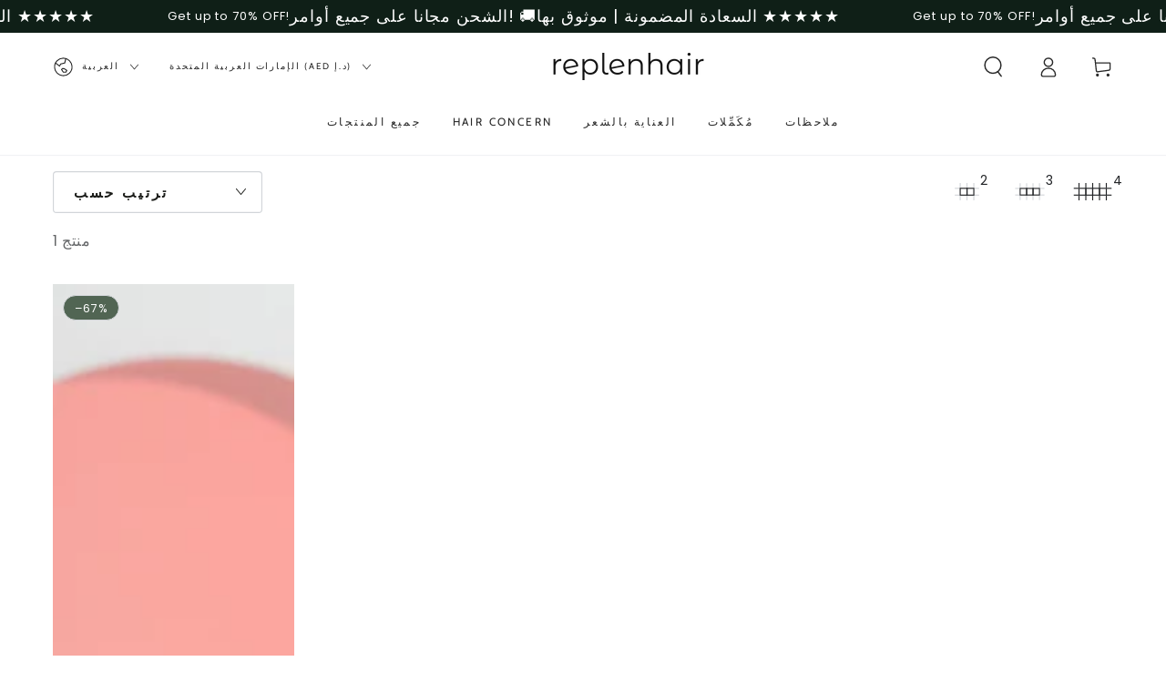

--- FILE ---
content_type: text/html; charset=utf-8
request_url: https://replenhair.com/ar-ae/collections/skin-care
body_size: 53461
content:
<!doctype html>
<html
  class="no-js"
  lang="ar">
  <head>
    <meta name="google-site-verification" content="5WHh7knA18mtzow2y1t_ymSdyaoFl6eJzFixTzcWre0">
    <meta charset="utf-8">
    <meta http-equiv="X-UA-Compatible" content="IE=edge">
    <meta name="viewport" content="width=device-width,initial-scale=1">
    <meta name="theme-color" content="">
    <link rel="canonical" href="https://replenhair.com/ar-ae/collections/skin-care">
    <link rel="preconnect" href="https://cdn.shopify.com" crossorigin><link rel="icon" type="image/png" href="//replenhair.com/cdn/shop/files/Favicon.jpg?crop=center&height=32&v=1641016634&width=32"><link rel="preconnect" href="https://fonts.shopifycdn.com" crossorigin><title>
      منتجات العناية بالبشرة العضوية والخالية من المواد الكيميائية عبر الإنترنت
 &ndash; Replenhair</title><meta name="description" content="تسوق عبر الإنترنت للحصول على أفضل منتجات العناية بالبشرة العضوية والخالية من المواد الكيميائية في Replenhair. منتجاتنا الطبيعية للعناية بالبشرة خالية من القسوة ونباتية. تسوق الآن.">

<meta property="og:site_name" content="Replenhair">
<meta property="og:url" content="https://replenhair.com/ar-ae/collections/skin-care">
<meta property="og:title" content="منتجات العناية بالبشرة العضوية والخالية من المواد الكيميائية عبر الإنترنت">
<meta property="og:type" content="product.group">
<meta property="og:description" content="تسوق عبر الإنترنت للحصول على أفضل منتجات العناية بالبشرة العضوية والخالية من المواد الكيميائية في Replenhair. منتجاتنا الطبيعية للعناية بالبشرة خالية من القسوة ونباتية. تسوق الآن."><meta name="twitter:card" content="summary_large_image">
<meta name="twitter:title" content="منتجات العناية بالبشرة العضوية والخالية من المواد الكيميائية عبر الإنترنت">
<meta name="twitter:description" content="تسوق عبر الإنترنت للحصول على أفضل منتجات العناية بالبشرة العضوية والخالية من المواد الكيميائية في Replenhair. منتجاتنا الطبيعية للعناية بالبشرة خالية من القسوة ونباتية. تسوق الآن.">


    <script src="//replenhair.com/cdn/shop/t/24/assets/vendor-v4.js" defer="defer"></script>
    <script src="//replenhair.com/cdn/shop/t/24/assets/pubsub.js?v=104623417541739052901719172866" defer="defer"></script>
    <script src="//replenhair.com/cdn/shop/t/24/assets/global.js?v=140560699383711648641719172865" defer="defer"></script>
    <script crossorigin="anonymous" src="//replenhair.com/cdn/shop/t/24/assets/modules-basis.js?v=4896871204473627001719172865" defer="defer"></script><script>window.performance && window.performance.mark && window.performance.mark('shopify.content_for_header.start');</script><meta name="google-site-verification" content="AYdgMN16IR9tX1ilkN-f22VhY3Ei5LR842IRakBZxq4">
<meta name="facebook-domain-verification" content="u1ipljmdym31tqctwoxy559xwf0u11">
<meta id="shopify-digital-wallet" name="shopify-digital-wallet" content="/57207324865/digital_wallets/dialog">
<meta name="shopify-checkout-api-token" content="d836a5b608114fbb21561cd61c83c698">
<meta id="in-context-paypal-metadata" data-shop-id="57207324865" data-venmo-supported="false" data-environment="production" data-locale="en_US" data-paypal-v4="true" data-currency="AED">
<link rel="alternate" type="application/atom+xml" title="Feed" href="/ar-ae/collections/skin-care.atom" />
<link rel="alternate" hreflang="x-default" href="https://replenhair.com/collections/skin-care">
<link rel="alternate" hreflang="en" href="https://replenhair.com/collections/skin-care">
<link rel="alternate" hreflang="en-IN" href="https://replenhair.com/en-in/collections/skin-care">
<link rel="alternate" hreflang="en-US" href="https://replenhair.com/en-us/collections/skin-care">
<link rel="alternate" hreflang="en-AU" href="https://replenhair.com/en-au/collections/skin-care">
<link rel="alternate" hreflang="en-CA" href="https://replenhair.com/en-ca/collections/skin-care">
<link rel="alternate" hreflang="en-AE" href="https://replenhair.com/en-ae/collections/skin-care">
<link rel="alternate" hreflang="ar-AE" href="https://replenhair.com/ar-ae/collections/skin-care">
<link rel="alternate" hreflang="en-SA" href="https://replenhair.com/en-ae/collections/skin-care">
<link rel="alternate" hreflang="ar-SA" href="https://replenhair.com/ar-ae/collections/skin-care">
<link rel="alternate" hreflang="en-KW" href="https://replenhair.com/en-ae/collections/skin-care">
<link rel="alternate" hreflang="ar-KW" href="https://replenhair.com/ar-ae/collections/skin-care">
<link rel="alternate" hreflang="en-OM" href="https://replenhair.com/en-ae/collections/skin-care">
<link rel="alternate" hreflang="ar-OM" href="https://replenhair.com/ar-ae/collections/skin-care">
<link rel="alternate" hreflang="en-QA" href="https://replenhair.com/en-ae/collections/skin-care">
<link rel="alternate" hreflang="ar-QA" href="https://replenhair.com/ar-ae/collections/skin-care">
<link rel="alternate" hreflang="en-AX" href="https://replenhair.com/en-eu/collections/skin-care">
<link rel="alternate" hreflang="it-AX" href="https://replenhair.com/it-eu/collections/skin-care">
<link rel="alternate" hreflang="en-AL" href="https://replenhair.com/en-eu/collections/skin-care">
<link rel="alternate" hreflang="it-AL" href="https://replenhair.com/it-eu/collections/skin-care">
<link rel="alternate" hreflang="en-AD" href="https://replenhair.com/en-eu/collections/skin-care">
<link rel="alternate" hreflang="it-AD" href="https://replenhair.com/it-eu/collections/skin-care">
<link rel="alternate" hreflang="en-AM" href="https://replenhair.com/en-eu/collections/skin-care">
<link rel="alternate" hreflang="it-AM" href="https://replenhair.com/it-eu/collections/skin-care">
<link rel="alternate" hreflang="en-AT" href="https://replenhair.com/en-eu/collections/skin-care">
<link rel="alternate" hreflang="it-AT" href="https://replenhair.com/it-eu/collections/skin-care">
<link rel="alternate" hreflang="en-BY" href="https://replenhair.com/en-eu/collections/skin-care">
<link rel="alternate" hreflang="it-BY" href="https://replenhair.com/it-eu/collections/skin-care">
<link rel="alternate" hreflang="en-BE" href="https://replenhair.com/en-eu/collections/skin-care">
<link rel="alternate" hreflang="it-BE" href="https://replenhair.com/it-eu/collections/skin-care">
<link rel="alternate" hreflang="en-BA" href="https://replenhair.com/en-eu/collections/skin-care">
<link rel="alternate" hreflang="it-BA" href="https://replenhair.com/it-eu/collections/skin-care">
<link rel="alternate" hreflang="en-BG" href="https://replenhair.com/en-eu/collections/skin-care">
<link rel="alternate" hreflang="it-BG" href="https://replenhair.com/it-eu/collections/skin-care">
<link rel="alternate" hreflang="en-HR" href="https://replenhair.com/en-eu/collections/skin-care">
<link rel="alternate" hreflang="it-HR" href="https://replenhair.com/it-eu/collections/skin-care">
<link rel="alternate" hreflang="en-CY" href="https://replenhair.com/en-eu/collections/skin-care">
<link rel="alternate" hreflang="it-CY" href="https://replenhair.com/it-eu/collections/skin-care">
<link rel="alternate" hreflang="en-CZ" href="https://replenhair.com/en-eu/collections/skin-care">
<link rel="alternate" hreflang="it-CZ" href="https://replenhair.com/it-eu/collections/skin-care">
<link rel="alternate" hreflang="en-DK" href="https://replenhair.com/en-eu/collections/skin-care">
<link rel="alternate" hreflang="it-DK" href="https://replenhair.com/it-eu/collections/skin-care">
<link rel="alternate" hreflang="en-EE" href="https://replenhair.com/en-eu/collections/skin-care">
<link rel="alternate" hreflang="it-EE" href="https://replenhair.com/it-eu/collections/skin-care">
<link rel="alternate" hreflang="en-FO" href="https://replenhair.com/en-eu/collections/skin-care">
<link rel="alternate" hreflang="it-FO" href="https://replenhair.com/it-eu/collections/skin-care">
<link rel="alternate" hreflang="en-FI" href="https://replenhair.com/en-eu/collections/skin-care">
<link rel="alternate" hreflang="it-FI" href="https://replenhair.com/it-eu/collections/skin-care">
<link rel="alternate" hreflang="en-FR" href="https://replenhair.com/en-eu/collections/skin-care">
<link rel="alternate" hreflang="it-FR" href="https://replenhair.com/it-eu/collections/skin-care">
<link rel="alternate" hreflang="en-GE" href="https://replenhair.com/en-eu/collections/skin-care">
<link rel="alternate" hreflang="it-GE" href="https://replenhair.com/it-eu/collections/skin-care">
<link rel="alternate" hreflang="en-DE" href="https://replenhair.com/en-eu/collections/skin-care">
<link rel="alternate" hreflang="it-DE" href="https://replenhair.com/it-eu/collections/skin-care">
<link rel="alternate" hreflang="en-GI" href="https://replenhair.com/en-eu/collections/skin-care">
<link rel="alternate" hreflang="it-GI" href="https://replenhair.com/it-eu/collections/skin-care">
<link rel="alternate" hreflang="en-GR" href="https://replenhair.com/en-eu/collections/skin-care">
<link rel="alternate" hreflang="it-GR" href="https://replenhair.com/it-eu/collections/skin-care">
<link rel="alternate" hreflang="en-GL" href="https://replenhair.com/en-eu/collections/skin-care">
<link rel="alternate" hreflang="it-GL" href="https://replenhair.com/it-eu/collections/skin-care">
<link rel="alternate" hreflang="en-GP" href="https://replenhair.com/en-eu/collections/skin-care">
<link rel="alternate" hreflang="it-GP" href="https://replenhair.com/it-eu/collections/skin-care">
<link rel="alternate" hreflang="en-GG" href="https://replenhair.com/en-eu/collections/skin-care">
<link rel="alternate" hreflang="it-GG" href="https://replenhair.com/it-eu/collections/skin-care">
<link rel="alternate" hreflang="en-HU" href="https://replenhair.com/en-eu/collections/skin-care">
<link rel="alternate" hreflang="it-HU" href="https://replenhair.com/it-eu/collections/skin-care">
<link rel="alternate" hreflang="en-IS" href="https://replenhair.com/en-eu/collections/skin-care">
<link rel="alternate" hreflang="it-IS" href="https://replenhair.com/it-eu/collections/skin-care">
<link rel="alternate" hreflang="en-IE" href="https://replenhair.com/en-eu/collections/skin-care">
<link rel="alternate" hreflang="it-IE" href="https://replenhair.com/it-eu/collections/skin-care">
<link rel="alternate" hreflang="en-IM" href="https://replenhair.com/en-eu/collections/skin-care">
<link rel="alternate" hreflang="it-IM" href="https://replenhair.com/it-eu/collections/skin-care">
<link rel="alternate" hreflang="en-JE" href="https://replenhair.com/en-eu/collections/skin-care">
<link rel="alternate" hreflang="it-JE" href="https://replenhair.com/it-eu/collections/skin-care">
<link rel="alternate" hreflang="en-XK" href="https://replenhair.com/en-eu/collections/skin-care">
<link rel="alternate" hreflang="it-XK" href="https://replenhair.com/it-eu/collections/skin-care">
<link rel="alternate" hreflang="en-LV" href="https://replenhair.com/en-eu/collections/skin-care">
<link rel="alternate" hreflang="it-LV" href="https://replenhair.com/it-eu/collections/skin-care">
<link rel="alternate" hreflang="en-LI" href="https://replenhair.com/en-eu/collections/skin-care">
<link rel="alternate" hreflang="it-LI" href="https://replenhair.com/it-eu/collections/skin-care">
<link rel="alternate" hreflang="en-LT" href="https://replenhair.com/en-eu/collections/skin-care">
<link rel="alternate" hreflang="it-LT" href="https://replenhair.com/it-eu/collections/skin-care">
<link rel="alternate" hreflang="en-LU" href="https://replenhair.com/en-eu/collections/skin-care">
<link rel="alternate" hreflang="it-LU" href="https://replenhair.com/it-eu/collections/skin-care">
<link rel="alternate" hreflang="en-MK" href="https://replenhair.com/en-eu/collections/skin-care">
<link rel="alternate" hreflang="it-MK" href="https://replenhair.com/it-eu/collections/skin-care">
<link rel="alternate" hreflang="en-MT" href="https://replenhair.com/en-eu/collections/skin-care">
<link rel="alternate" hreflang="it-MT" href="https://replenhair.com/it-eu/collections/skin-care">
<link rel="alternate" hreflang="en-YT" href="https://replenhair.com/en-eu/collections/skin-care">
<link rel="alternate" hreflang="it-YT" href="https://replenhair.com/it-eu/collections/skin-care">
<link rel="alternate" hreflang="en-MD" href="https://replenhair.com/en-eu/collections/skin-care">
<link rel="alternate" hreflang="it-MD" href="https://replenhair.com/it-eu/collections/skin-care">
<link rel="alternate" hreflang="en-MC" href="https://replenhair.com/en-eu/collections/skin-care">
<link rel="alternate" hreflang="it-MC" href="https://replenhair.com/it-eu/collections/skin-care">
<link rel="alternate" hreflang="en-ME" href="https://replenhair.com/en-eu/collections/skin-care">
<link rel="alternate" hreflang="it-ME" href="https://replenhair.com/it-eu/collections/skin-care">
<link rel="alternate" hreflang="en-NL" href="https://replenhair.com/en-eu/collections/skin-care">
<link rel="alternate" hreflang="it-NL" href="https://replenhair.com/it-eu/collections/skin-care">
<link rel="alternate" hreflang="en-NO" href="https://replenhair.com/en-eu/collections/skin-care">
<link rel="alternate" hreflang="it-NO" href="https://replenhair.com/it-eu/collections/skin-care">
<link rel="alternate" hreflang="en-PL" href="https://replenhair.com/en-eu/collections/skin-care">
<link rel="alternate" hreflang="it-PL" href="https://replenhair.com/it-eu/collections/skin-care">
<link rel="alternate" hreflang="en-PT" href="https://replenhair.com/en-eu/collections/skin-care">
<link rel="alternate" hreflang="it-PT" href="https://replenhair.com/it-eu/collections/skin-care">
<link rel="alternate" hreflang="en-RE" href="https://replenhair.com/en-eu/collections/skin-care">
<link rel="alternate" hreflang="it-RE" href="https://replenhair.com/it-eu/collections/skin-care">
<link rel="alternate" hreflang="en-RO" href="https://replenhair.com/en-eu/collections/skin-care">
<link rel="alternate" hreflang="it-RO" href="https://replenhair.com/it-eu/collections/skin-care">
<link rel="alternate" hreflang="en-SM" href="https://replenhair.com/en-eu/collections/skin-care">
<link rel="alternate" hreflang="it-SM" href="https://replenhair.com/it-eu/collections/skin-care">
<link rel="alternate" hreflang="en-RS" href="https://replenhair.com/en-eu/collections/skin-care">
<link rel="alternate" hreflang="it-RS" href="https://replenhair.com/it-eu/collections/skin-care">
<link rel="alternate" hreflang="en-SK" href="https://replenhair.com/en-eu/collections/skin-care">
<link rel="alternate" hreflang="it-SK" href="https://replenhair.com/it-eu/collections/skin-care">
<link rel="alternate" hreflang="en-SI" href="https://replenhair.com/en-eu/collections/skin-care">
<link rel="alternate" hreflang="it-SI" href="https://replenhair.com/it-eu/collections/skin-care">
<link rel="alternate" hreflang="en-ES" href="https://replenhair.com/en-eu/collections/skin-care">
<link rel="alternate" hreflang="it-ES" href="https://replenhair.com/it-eu/collections/skin-care">
<link rel="alternate" hreflang="en-SJ" href="https://replenhair.com/en-eu/collections/skin-care">
<link rel="alternate" hreflang="it-SJ" href="https://replenhair.com/it-eu/collections/skin-care">
<link rel="alternate" hreflang="en-SE" href="https://replenhair.com/en-eu/collections/skin-care">
<link rel="alternate" hreflang="it-SE" href="https://replenhair.com/it-eu/collections/skin-care">
<link rel="alternate" hreflang="en-CH" href="https://replenhair.com/en-eu/collections/skin-care">
<link rel="alternate" hreflang="it-CH" href="https://replenhair.com/it-eu/collections/skin-care">
<link rel="alternate" hreflang="en-TR" href="https://replenhair.com/en-eu/collections/skin-care">
<link rel="alternate" hreflang="it-TR" href="https://replenhair.com/it-eu/collections/skin-care">
<link rel="alternate" hreflang="en-UA" href="https://replenhair.com/en-eu/collections/skin-care">
<link rel="alternate" hreflang="it-UA" href="https://replenhair.com/it-eu/collections/skin-care">
<link rel="alternate" hreflang="en-VA" href="https://replenhair.com/en-eu/collections/skin-care">
<link rel="alternate" hreflang="it-VA" href="https://replenhair.com/it-eu/collections/skin-care">
<link rel="alternate" hreflang="it-IT" href="https://replenhair.com/it-it/collections/skin-care">
<link rel="alternate" hreflang="en-IT" href="https://replenhair.com/en-it/collections/skin-care">
<link rel="alternate" type="application/json+oembed" href="https://replenhair.com/ar-ae/collections/skin-care.oembed">
<script async="async" src="/checkouts/internal/preloads.js?locale=ar-AE"></script>
<link rel="preconnect" href="https://shop.app" crossorigin="anonymous">
<script async="async" src="https://shop.app/checkouts/internal/preloads.js?locale=ar-AE&shop_id=57207324865" crossorigin="anonymous"></script>
<script id="apple-pay-shop-capabilities" type="application/json">{"shopId":57207324865,"countryCode":"GB","currencyCode":"AED","merchantCapabilities":["supports3DS"],"merchantId":"gid:\/\/shopify\/Shop\/57207324865","merchantName":"Replenhair","requiredBillingContactFields":["postalAddress","email","phone"],"requiredShippingContactFields":["postalAddress","email","phone"],"shippingType":"shipping","supportedNetworks":["visa","maestro","masterCard","amex","discover","elo"],"total":{"type":"pending","label":"Replenhair","amount":"1.00"},"shopifyPaymentsEnabled":true,"supportsSubscriptions":true}</script>
<script id="shopify-features" type="application/json">{"accessToken":"d836a5b608114fbb21561cd61c83c698","betas":["rich-media-storefront-analytics"],"domain":"replenhair.com","predictiveSearch":true,"shopId":57207324865,"locale":"ar"}</script>
<script>var Shopify = Shopify || {};
Shopify.shop = "replenhair.myshopify.com";
Shopify.locale = "ar";
Shopify.currency = {"active":"AED","rate":"5.0017536"};
Shopify.country = "AE";
Shopify.theme = {"name":"Theme | 24\/06\/24","id":143035957493,"schema_name":"Be Yours","schema_version":"7.2.2","theme_store_id":1399,"role":"main"};
Shopify.theme.handle = "null";
Shopify.theme.style = {"id":null,"handle":null};
Shopify.cdnHost = "replenhair.com/cdn";
Shopify.routes = Shopify.routes || {};
Shopify.routes.root = "/ar-ae/";</script>
<script type="module">!function(o){(o.Shopify=o.Shopify||{}).modules=!0}(window);</script>
<script>!function(o){function n(){var o=[];function n(){o.push(Array.prototype.slice.apply(arguments))}return n.q=o,n}var t=o.Shopify=o.Shopify||{};t.loadFeatures=n(),t.autoloadFeatures=n()}(window);</script>
<script>
  window.ShopifyPay = window.ShopifyPay || {};
  window.ShopifyPay.apiHost = "shop.app\/pay";
  window.ShopifyPay.redirectState = null;
</script>
<script id="shop-js-analytics" type="application/json">{"pageType":"collection"}</script>
<script defer="defer" async type="module" src="//replenhair.com/cdn/shopifycloud/shop-js/modules/v2/client.init-shop-cart-sync_C5BV16lS.en.esm.js"></script>
<script defer="defer" async type="module" src="//replenhair.com/cdn/shopifycloud/shop-js/modules/v2/chunk.common_CygWptCX.esm.js"></script>
<script type="module">
  await import("//replenhair.com/cdn/shopifycloud/shop-js/modules/v2/client.init-shop-cart-sync_C5BV16lS.en.esm.js");
await import("//replenhair.com/cdn/shopifycloud/shop-js/modules/v2/chunk.common_CygWptCX.esm.js");

  window.Shopify.SignInWithShop?.initShopCartSync?.({"fedCMEnabled":true,"windoidEnabled":true});

</script>
<script>
  window.Shopify = window.Shopify || {};
  if (!window.Shopify.featureAssets) window.Shopify.featureAssets = {};
  window.Shopify.featureAssets['shop-js'] = {"shop-cart-sync":["modules/v2/client.shop-cart-sync_ZFArdW7E.en.esm.js","modules/v2/chunk.common_CygWptCX.esm.js"],"init-fed-cm":["modules/v2/client.init-fed-cm_CmiC4vf6.en.esm.js","modules/v2/chunk.common_CygWptCX.esm.js"],"shop-button":["modules/v2/client.shop-button_tlx5R9nI.en.esm.js","modules/v2/chunk.common_CygWptCX.esm.js"],"shop-cash-offers":["modules/v2/client.shop-cash-offers_DOA2yAJr.en.esm.js","modules/v2/chunk.common_CygWptCX.esm.js","modules/v2/chunk.modal_D71HUcav.esm.js"],"init-windoid":["modules/v2/client.init-windoid_sURxWdc1.en.esm.js","modules/v2/chunk.common_CygWptCX.esm.js"],"shop-toast-manager":["modules/v2/client.shop-toast-manager_ClPi3nE9.en.esm.js","modules/v2/chunk.common_CygWptCX.esm.js"],"init-shop-email-lookup-coordinator":["modules/v2/client.init-shop-email-lookup-coordinator_B8hsDcYM.en.esm.js","modules/v2/chunk.common_CygWptCX.esm.js"],"init-shop-cart-sync":["modules/v2/client.init-shop-cart-sync_C5BV16lS.en.esm.js","modules/v2/chunk.common_CygWptCX.esm.js"],"avatar":["modules/v2/client.avatar_BTnouDA3.en.esm.js"],"pay-button":["modules/v2/client.pay-button_FdsNuTd3.en.esm.js","modules/v2/chunk.common_CygWptCX.esm.js"],"init-customer-accounts":["modules/v2/client.init-customer-accounts_DxDtT_ad.en.esm.js","modules/v2/client.shop-login-button_C5VAVYt1.en.esm.js","modules/v2/chunk.common_CygWptCX.esm.js","modules/v2/chunk.modal_D71HUcav.esm.js"],"init-shop-for-new-customer-accounts":["modules/v2/client.init-shop-for-new-customer-accounts_ChsxoAhi.en.esm.js","modules/v2/client.shop-login-button_C5VAVYt1.en.esm.js","modules/v2/chunk.common_CygWptCX.esm.js","modules/v2/chunk.modal_D71HUcav.esm.js"],"shop-login-button":["modules/v2/client.shop-login-button_C5VAVYt1.en.esm.js","modules/v2/chunk.common_CygWptCX.esm.js","modules/v2/chunk.modal_D71HUcav.esm.js"],"init-customer-accounts-sign-up":["modules/v2/client.init-customer-accounts-sign-up_CPSyQ0Tj.en.esm.js","modules/v2/client.shop-login-button_C5VAVYt1.en.esm.js","modules/v2/chunk.common_CygWptCX.esm.js","modules/v2/chunk.modal_D71HUcav.esm.js"],"shop-follow-button":["modules/v2/client.shop-follow-button_Cva4Ekp9.en.esm.js","modules/v2/chunk.common_CygWptCX.esm.js","modules/v2/chunk.modal_D71HUcav.esm.js"],"checkout-modal":["modules/v2/client.checkout-modal_BPM8l0SH.en.esm.js","modules/v2/chunk.common_CygWptCX.esm.js","modules/v2/chunk.modal_D71HUcav.esm.js"],"lead-capture":["modules/v2/client.lead-capture_Bi8yE_yS.en.esm.js","modules/v2/chunk.common_CygWptCX.esm.js","modules/v2/chunk.modal_D71HUcav.esm.js"],"shop-login":["modules/v2/client.shop-login_D6lNrXab.en.esm.js","modules/v2/chunk.common_CygWptCX.esm.js","modules/v2/chunk.modal_D71HUcav.esm.js"],"payment-terms":["modules/v2/client.payment-terms_CZxnsJam.en.esm.js","modules/v2/chunk.common_CygWptCX.esm.js","modules/v2/chunk.modal_D71HUcav.esm.js"]};
</script>
<script>(function() {
  var isLoaded = false;
  function asyncLoad() {
    if (isLoaded) return;
    isLoaded = true;
    var urls = ["https:\/\/loox.io\/widget\/4kxxMVAZt5\/loox.1621681391218.js?shop=replenhair.myshopify.com","\/\/cdn.shopify.com\/proxy\/0dc53fc3d45ef592bc3ce5f8619da85a95811b61f3b44d8f329f441c998f5664\/api.goaffpro.com\/loader.js?shop=replenhair.myshopify.com\u0026sp-cache-control=cHVibGljLCBtYXgtYWdlPTkwMA","https:\/\/dashboard.mailerlite.com\/shopify\/13946\/1003501?shop=replenhair.myshopify.com"];
    for (var i = 0; i < urls.length; i++) {
      var s = document.createElement('script');
      s.type = 'text/javascript';
      s.async = true;
      s.src = urls[i];
      var x = document.getElementsByTagName('script')[0];
      x.parentNode.insertBefore(s, x);
    }
  };
  if(window.attachEvent) {
    window.attachEvent('onload', asyncLoad);
  } else {
    window.addEventListener('load', asyncLoad, false);
  }
})();</script>
<script id="__st">var __st={"a":57207324865,"offset":0,"reqid":"50e815c4-24d6-401e-8c45-b20d2156b0f5-1768775644","pageurl":"replenhair.com\/ar-ae\/collections\/skin-care","u":"38c2c4c6a0a6","p":"collection","rtyp":"collection","rid":387988029685};</script>
<script>window.ShopifyPaypalV4VisibilityTracking = true;</script>
<script id="captcha-bootstrap">!function(){'use strict';const t='contact',e='account',n='new_comment',o=[[t,t],['blogs',n],['comments',n],[t,'customer']],c=[[e,'customer_login'],[e,'guest_login'],[e,'recover_customer_password'],[e,'create_customer']],r=t=>t.map((([t,e])=>`form[action*='/${t}']:not([data-nocaptcha='true']) input[name='form_type'][value='${e}']`)).join(','),a=t=>()=>t?[...document.querySelectorAll(t)].map((t=>t.form)):[];function s(){const t=[...o],e=r(t);return a(e)}const i='password',u='form_key',d=['recaptcha-v3-token','g-recaptcha-response','h-captcha-response',i],f=()=>{try{return window.sessionStorage}catch{return}},m='__shopify_v',_=t=>t.elements[u];function p(t,e,n=!1){try{const o=window.sessionStorage,c=JSON.parse(o.getItem(e)),{data:r}=function(t){const{data:e,action:n}=t;return t[m]||n?{data:e,action:n}:{data:t,action:n}}(c);for(const[e,n]of Object.entries(r))t.elements[e]&&(t.elements[e].value=n);n&&o.removeItem(e)}catch(o){console.error('form repopulation failed',{error:o})}}const l='form_type',E='cptcha';function T(t){t.dataset[E]=!0}const w=window,h=w.document,L='Shopify',v='ce_forms',y='captcha';let A=!1;((t,e)=>{const n=(g='f06e6c50-85a8-45c8-87d0-21a2b65856fe',I='https://cdn.shopify.com/shopifycloud/storefront-forms-hcaptcha/ce_storefront_forms_captcha_hcaptcha.v1.5.2.iife.js',D={infoText:'Protected by hCaptcha',privacyText:'Privacy',termsText:'Terms'},(t,e,n)=>{const o=w[L][v],c=o.bindForm;if(c)return c(t,g,e,D).then(n);var r;o.q.push([[t,g,e,D],n]),r=I,A||(h.body.append(Object.assign(h.createElement('script'),{id:'captcha-provider',async:!0,src:r})),A=!0)});var g,I,D;w[L]=w[L]||{},w[L][v]=w[L][v]||{},w[L][v].q=[],w[L][y]=w[L][y]||{},w[L][y].protect=function(t,e){n(t,void 0,e),T(t)},Object.freeze(w[L][y]),function(t,e,n,w,h,L){const[v,y,A,g]=function(t,e,n){const i=e?o:[],u=t?c:[],d=[...i,...u],f=r(d),m=r(i),_=r(d.filter((([t,e])=>n.includes(e))));return[a(f),a(m),a(_),s()]}(w,h,L),I=t=>{const e=t.target;return e instanceof HTMLFormElement?e:e&&e.form},D=t=>v().includes(t);t.addEventListener('submit',(t=>{const e=I(t);if(!e)return;const n=D(e)&&!e.dataset.hcaptchaBound&&!e.dataset.recaptchaBound,o=_(e),c=g().includes(e)&&(!o||!o.value);(n||c)&&t.preventDefault(),c&&!n&&(function(t){try{if(!f())return;!function(t){const e=f();if(!e)return;const n=_(t);if(!n)return;const o=n.value;o&&e.removeItem(o)}(t);const e=Array.from(Array(32),(()=>Math.random().toString(36)[2])).join('');!function(t,e){_(t)||t.append(Object.assign(document.createElement('input'),{type:'hidden',name:u})),t.elements[u].value=e}(t,e),function(t,e){const n=f();if(!n)return;const o=[...t.querySelectorAll(`input[type='${i}']`)].map((({name:t})=>t)),c=[...d,...o],r={};for(const[a,s]of new FormData(t).entries())c.includes(a)||(r[a]=s);n.setItem(e,JSON.stringify({[m]:1,action:t.action,data:r}))}(t,e)}catch(e){console.error('failed to persist form',e)}}(e),e.submit())}));const S=(t,e)=>{t&&!t.dataset[E]&&(n(t,e.some((e=>e===t))),T(t))};for(const o of['focusin','change'])t.addEventListener(o,(t=>{const e=I(t);D(e)&&S(e,y())}));const B=e.get('form_key'),M=e.get(l),P=B&&M;t.addEventListener('DOMContentLoaded',(()=>{const t=y();if(P)for(const e of t)e.elements[l].value===M&&p(e,B);[...new Set([...A(),...v().filter((t=>'true'===t.dataset.shopifyCaptcha))])].forEach((e=>S(e,t)))}))}(h,new URLSearchParams(w.location.search),n,t,e,['guest_login'])})(!0,!0)}();</script>
<script integrity="sha256-4kQ18oKyAcykRKYeNunJcIwy7WH5gtpwJnB7kiuLZ1E=" data-source-attribution="shopify.loadfeatures" defer="defer" src="//replenhair.com/cdn/shopifycloud/storefront/assets/storefront/load_feature-a0a9edcb.js" crossorigin="anonymous"></script>
<script crossorigin="anonymous" defer="defer" src="//replenhair.com/cdn/shopifycloud/storefront/assets/shopify_pay/storefront-65b4c6d7.js?v=20250812"></script>
<script data-source-attribution="shopify.dynamic_checkout.dynamic.init">var Shopify=Shopify||{};Shopify.PaymentButton=Shopify.PaymentButton||{isStorefrontPortableWallets:!0,init:function(){window.Shopify.PaymentButton.init=function(){};var t=document.createElement("script");t.src="https://replenhair.com/cdn/shopifycloud/portable-wallets/latest/portable-wallets.ar.js",t.type="module",document.head.appendChild(t)}};
</script>
<script data-source-attribution="shopify.dynamic_checkout.buyer_consent">
  function portableWalletsHideBuyerConsent(e){var t=document.getElementById("shopify-buyer-consent"),n=document.getElementById("shopify-subscription-policy-button");t&&n&&(t.classList.add("hidden"),t.setAttribute("aria-hidden","true"),n.removeEventListener("click",e))}function portableWalletsShowBuyerConsent(e){var t=document.getElementById("shopify-buyer-consent"),n=document.getElementById("shopify-subscription-policy-button");t&&n&&(t.classList.remove("hidden"),t.removeAttribute("aria-hidden"),n.addEventListener("click",e))}window.Shopify?.PaymentButton&&(window.Shopify.PaymentButton.hideBuyerConsent=portableWalletsHideBuyerConsent,window.Shopify.PaymentButton.showBuyerConsent=portableWalletsShowBuyerConsent);
</script>
<script data-source-attribution="shopify.dynamic_checkout.cart.bootstrap">document.addEventListener("DOMContentLoaded",(function(){function t(){return document.querySelector("shopify-accelerated-checkout-cart, shopify-accelerated-checkout")}if(t())Shopify.PaymentButton.init();else{new MutationObserver((function(e,n){t()&&(Shopify.PaymentButton.init(),n.disconnect())})).observe(document.body,{childList:!0,subtree:!0})}}));
</script>
<link id="shopify-accelerated-checkout-styles" rel="stylesheet" media="screen" href="https://replenhair.com/cdn/shopifycloud/portable-wallets/latest/accelerated-checkout-backwards-compat.css" crossorigin="anonymous">
<style id="shopify-accelerated-checkout-cart">
        #shopify-buyer-consent {
  margin-top: 1em;
  display: inline-block;
  width: 100%;
}

#shopify-buyer-consent.hidden {
  display: none;
}

#shopify-subscription-policy-button {
  background: none;
  border: none;
  padding: 0;
  text-decoration: underline;
  font-size: inherit;
  cursor: pointer;
}

#shopify-subscription-policy-button::before {
  box-shadow: none;
}

      </style>
<script id="sections-script" data-sections="header" defer="defer" src="//replenhair.com/cdn/shop/t/24/compiled_assets/scripts.js?v=3843"></script>
<script>window.performance && window.performance.mark && window.performance.mark('shopify.content_for_header.end');</script><style data-shopify>@font-face {
  font-family: Poppins;
  font-weight: 400;
  font-style: normal;
  font-display: swap;
  src: url("//replenhair.com/cdn/fonts/poppins/poppins_n4.0ba78fa5af9b0e1a374041b3ceaadf0a43b41362.woff2") format("woff2"),
       url("//replenhair.com/cdn/fonts/poppins/poppins_n4.214741a72ff2596839fc9760ee7a770386cf16ca.woff") format("woff");
}

  @font-face {
  font-family: Poppins;
  font-weight: 600;
  font-style: normal;
  font-display: swap;
  src: url("//replenhair.com/cdn/fonts/poppins/poppins_n6.aa29d4918bc243723d56b59572e18228ed0786f6.woff2") format("woff2"),
       url("//replenhair.com/cdn/fonts/poppins/poppins_n6.5f815d845fe073750885d5b7e619ee00e8111208.woff") format("woff");
}

  @font-face {
  font-family: Poppins;
  font-weight: 400;
  font-style: italic;
  font-display: swap;
  src: url("//replenhair.com/cdn/fonts/poppins/poppins_i4.846ad1e22474f856bd6b81ba4585a60799a9f5d2.woff2") format("woff2"),
       url("//replenhair.com/cdn/fonts/poppins/poppins_i4.56b43284e8b52fc64c1fd271f289a39e8477e9ec.woff") format("woff");
}

  @font-face {
  font-family: Poppins;
  font-weight: 600;
  font-style: italic;
  font-display: swap;
  src: url("//replenhair.com/cdn/fonts/poppins/poppins_i6.bb8044d6203f492888d626dafda3c2999253e8e9.woff2") format("woff2"),
       url("//replenhair.com/cdn/fonts/poppins/poppins_i6.e233dec1a61b1e7dead9f920159eda42280a02c3.woff") format("woff");
}

  @font-face {
  font-family: Cabin;
  font-weight: 400;
  font-style: normal;
  font-display: swap;
  src: url("//replenhair.com/cdn/fonts/cabin/cabin_n4.cefc6494a78f87584a6f312fea532919154f66fe.woff2") format("woff2"),
       url("//replenhair.com/cdn/fonts/cabin/cabin_n4.8c16611b00f59d27f4b27ce4328dfe514ce77517.woff") format("woff");
}

  @font-face {
  font-family: Cabin;
  font-weight: 600;
  font-style: normal;
  font-display: swap;
  src: url("//replenhair.com/cdn/fonts/cabin/cabin_n6.c6b1e64927bbec1c65aab7077888fb033480c4f7.woff2") format("woff2"),
       url("//replenhair.com/cdn/fonts/cabin/cabin_n6.6c2e65d54c893ad9f1390da3b810b8e6cf976a4f.woff") format("woff");
}


  :root {
    --font-body-family: Poppins, sans-serif;
    --font-body-style: normal;
    --font-body-weight: 400;

    --font-heading-family: Cabin, sans-serif;
    --font-heading-style: normal;
    --font-heading-weight: 400;

    --font-body-scale: 1.15;
    --font-heading-scale: 0.9565217391304348;

    --font-navigation-family: var(--font-heading-family);
    --font-navigation-size: 12px;
    --font-navigation-weight: var(--font-heading-weight);
    --font-button-family: var(--font-body-family);
    --font-button-size: 17px;
    --font-button-baseline: 0.2rem;
    --font-price-family: var(--font-heading-family);
    --font-price-scale: var(--font-heading-scale);

    --color-base-text: 33, 35, 38;
    --color-base-background: 255, 255, 255;
    --color-base-solid-button-labels: 255, 255, 255;
    --color-base-outline-button-labels: 26, 27, 24;
    --color-base-accent: 81, 101, 83;
    --color-base-heading: 26, 27, 24;
    --color-base-border: 210, 213, 217;
    --color-placeholder: 243, 243, 243;
    --color-overlay: 32, 50, 26;
    --color-keyboard-focus: 135, 173, 245;
    --color-shadow: 168, 232, 226;
    --shadow-opacity: 1;

    --color-background-dark: 235, 235, 235;
    --color-price: #1a1b18;
    --color-sale-price: #000000;
    --color-sale-badge-background: #d72c0d;
    --color-reviews: #ffb503;
    --color-critical: #d72c0d;
    --color-success: #008060;
    --color-highlight: 187, 255, 0;

    --payment-terms-background-color: #ffffff;
    --page-width: 160rem;
    --page-width-margin: 0rem;

    --card-color-scheme: var(--color-placeholder);
    --card-text-alignment: center;
    --card-flex-alignment: center;
    --card-image-padding: 0px;
    --card-border-width: 0px;
    --card-radius: 0px;
    --card-shadow-horizontal-offset: 0px;
    --card-shadow-vertical-offset: 0px;
    
    --button-radius: 4px;
    --button-border-width: 1px;
    --button-shadow-horizontal-offset: 0px;
    --button-shadow-vertical-offset: 0px;

    --spacing-sections-desktop: 0px;
    --spacing-sections-mobile: 0px;

    --gradient-free-ship-progress: linear-gradient(54deg, rgba(114, 255, 179, 1) 14%, rgba(255, 250, 99, 1) 85%);
    --gradient-free-ship-complete: linear-gradient(325deg, #049cff 0, #35ee7a 100%);
  }

  *,
  *::before,
  *::after {
    box-sizing: inherit;
  }

  html {
    box-sizing: border-box;
    font-size: calc(var(--font-body-scale) * 62.5%);
    height: 100%;
  }

  body {
    min-height: 100%;
    margin: 0;
    font-size: 1.5rem;
    letter-spacing: 0.06rem;
    line-height: calc(1 + 0.8 / var(--font-body-scale));
    font-family: var(--font-body-family);
    font-style: var(--font-body-style);
    font-weight: var(--font-body-weight);
  }

  @media screen and (min-width: 750px) {
    body {
      font-size: 1.6rem;
    }
  }</style><svg viewBox="0 0 122 53" fill="none" style="display:none;"><defs><path id="hlCircle" d="M119.429 6.64904C100.715 1.62868 55.3088 -4.62247 23.3966 10.5358C-8.5157 25.694 0.331084 39.5052 9.60732 45.0305C18.8835 50.5558 53.0434 57.468 96.7751 45.0305C111.541 40.8309 135.673 24.379 109.087 13.4508C105.147 11.8313 93.2293 8.5924 77.0761 8.5924" stroke="currentColor" stroke-linecap="round" stroke-linejoin="round"></path></defs></svg><link href="//replenhair.com/cdn/shop/t/24/assets/base.css?v=47582010385650342911762351291" rel="stylesheet" type="text/css" media="all" /><link
      rel="stylesheet"
      href="//replenhair.com/cdn/shop/t/24/assets/apps.css?v=58555770612562691921719172864"
      media="print"
      fetchpriority="low"
      onload="this.media='all'"
    ><link rel="preload" as="font" href="//replenhair.com/cdn/fonts/poppins/poppins_n4.0ba78fa5af9b0e1a374041b3ceaadf0a43b41362.woff2" type="font/woff2" crossorigin><link rel="preload" as="font" href="//replenhair.com/cdn/fonts/cabin/cabin_n4.cefc6494a78f87584a6f312fea532919154f66fe.woff2" type="font/woff2" crossorigin><link
        rel="stylesheet"
        href="//replenhair.com/cdn/shop/t/24/assets/component-predictive-search.css?v=94320327991181004901719172865"
        media="print"
        onload="this.media='all'"
      ><script>
  document.documentElement.classList.replace('no-js', 'js');

  window.theme = window.theme || {};

  theme.routes = {
    root_url: '/ar-ae',
    cart_url: '/ar-ae/cart',
    cart_add_url: '/ar-ae/cart/add',
    cart_change_url: '/ar-ae/cart/change',
    cart_update_url: '/ar-ae/cart/update',
    search_url: '/ar-ae/search',
    predictive_search_url: '/ar-ae/search/suggest'
  };

  theme.modules = {
    scrollsnap: '//replenhair.com/cdn/shop/t/24/assets/scrollsnap.js?v=170600829773392310311719172866'
  }

  theme.cartStrings = {
    error: `حدث خطأ أثناء تحديث سلة التسوق الخاصة بك. حاول مرة اخرى.`,
    quantityError: `يمكنك فقط إضافة [quantity] من هذا المنتج إلى سلة التسوق الخاصة بك.`
  };

  theme.variantStrings = {
    addToCart: `أضف إلى السلة`,
    soldOut: `نفذ`,
    unavailable: `غير متوفره`,
    preOrder: `النظام السابق`
  };

  theme.accessibilityStrings = {
    imageAvailable: `الصورة [index] متاحة الآن في عرض المعرض`,
    shareSuccess: `تم نسخ الرابط إلى الحافظة!`
  }

  theme.dateStrings = {
    d: `D`,
    day: `يوم`,
    days: `أيام`,
    hour: `ساعة`,
    hours: `ساعات`,
    minute: `دقيقة`,
    minutes: `دقيقة`,
    second: `ثانية`,
    seconds: `ثواني`
  };theme.shopSettings = {
    moneyFormat: "Dhs. {{amount}}",
    isoCode: "AED",
    cartDrawer: true,
    currencyCode: false,
    giftwrapRate: 'product'
  };

  theme.settings = {
    themeName: 'Be Yours',
    themeVersion: '7.2.2',
    agencyId: ''
  };

  /*! (c) Andrea Giammarchi @webreflection ISC */
  !function(){"use strict";var e=function(e,t){var n=function(e){for(var t=0,n=e.length;t<n;t++)r(e[t])},r=function(e){var t=e.target,n=e.attributeName,r=e.oldValue;t.attributeChangedCallback(n,r,t.getAttribute(n))};return function(o,a){var l=o.constructor.observedAttributes;return l&&e(a).then((function(){new t(n).observe(o,{attributes:!0,attributeOldValue:!0,attributeFilter:l});for(var e=0,a=l.length;e<a;e++)o.hasAttribute(l[e])&&r({target:o,attributeName:l[e],oldValue:null})})),o}};function t(e,t){(null==t||t>e.length)&&(t=e.length);for(var n=0,r=new Array(t);n<t;n++)r[n]=e[n];return r}function n(e,n){var r="undefined"!=typeof Symbol&&e[Symbol.iterator]||e["@@iterator"];if(!r){if(Array.isArray(e)||(r=function(e,n){if(e){if("string"==typeof e)return t(e,n);var r=Object.prototype.toString.call(e).slice(8,-1);return"Object"===r&&e.constructor&&(r=e.constructor.name),"Map"===r||"Set"===r?Array.from(e):"Arguments"===r||/^(?:Ui|I)nt(?:8|16|32)(?:Clamped)?Array$/.test(r)?t(e,n):void 0}}(e))||n&&e&&"number"==typeof e.length){r&&(e=r);var o=0,a=function(){};return{s:a,n:function(){return o>=e.length?{done:!0}:{done:!1,value:e[o++]}},e:function(e){throw e},f:a}}throw new TypeError("Invalid attempt to iterate non-iterable instance.\nIn order to be iterable, non-array objects must have a [Symbol.iterator]() method.")}var l,i=!0,u=!1;return{s:function(){r=r.call(e)},n:function(){var e=r.next();return i=e.done,e},e:function(e){u=!0,l=e},f:function(){try{i||null==r.return||r.return()}finally{if(u)throw l}}}}
  /*! (c) Andrea Giammarchi - ISC */var r=!0,o=!1,a="querySelectorAll",l="querySelectorAll",i=self,u=i.document,c=i.Element,s=i.MutationObserver,f=i.Set,d=i.WeakMap,h=function(e){return l in e},v=[].filter,g=function(e){var t=new d,i=function(n,r){var o;if(r)for(var a,l=function(e){return e.matches||e.webkitMatchesSelector||e.msMatchesSelector}(n),i=0,u=p.length;i<u;i++)l.call(n,a=p[i])&&(t.has(n)||t.set(n,new f),(o=t.get(n)).has(a)||(o.add(a),e.handle(n,r,a)));else t.has(n)&&(o=t.get(n),t.delete(n),o.forEach((function(t){e.handle(n,r,t)})))},g=function(e){for(var t=!(arguments.length>1&&void 0!==arguments[1])||arguments[1],n=0,r=e.length;n<r;n++)i(e[n],t)},p=e.query,y=e.root||u,m=function(e){var t=arguments.length>1&&void 0!==arguments[1]?arguments[1]:document,l=arguments.length>2&&void 0!==arguments[2]?arguments[2]:MutationObserver,i=arguments.length>3&&void 0!==arguments[3]?arguments[3]:["*"],u=function t(o,l,i,u,c,s){var f,d=n(o);try{for(d.s();!(f=d.n()).done;){var h=f.value;(s||a in h)&&(c?i.has(h)||(i.add(h),u.delete(h),e(h,c)):u.has(h)||(u.add(h),i.delete(h),e(h,c)),s||t(h[a](l),l,i,u,c,r))}}catch(e){d.e(e)}finally{d.f()}},c=new l((function(e){if(i.length){var t,a=i.join(","),l=new Set,c=new Set,s=n(e);try{for(s.s();!(t=s.n()).done;){var f=t.value,d=f.addedNodes,h=f.removedNodes;u(h,a,l,c,o,o),u(d,a,l,c,r,o)}}catch(e){s.e(e)}finally{s.f()}}})),s=c.observe;return(c.observe=function(e){return s.call(c,e,{subtree:r,childList:r})})(t),c}(i,y,s,p),b=c.prototype.attachShadow;return b&&(c.prototype.attachShadow=function(e){var t=b.call(this,e);return m.observe(t),t}),p.length&&g(y[l](p)),{drop:function(e){for(var n=0,r=e.length;n<r;n++)t.delete(e[n])},flush:function(){for(var e=m.takeRecords(),t=0,n=e.length;t<n;t++)g(v.call(e[t].removedNodes,h),!1),g(v.call(e[t].addedNodes,h),!0)},observer:m,parse:g}},p=self,y=p.document,m=p.Map,b=p.MutationObserver,w=p.Object,E=p.Set,S=p.WeakMap,A=p.Element,M=p.HTMLElement,O=p.Node,N=p.Error,C=p.TypeError,T=p.Reflect,q=w.defineProperty,I=w.keys,D=w.getOwnPropertyNames,L=w.setPrototypeOf,P=!self.customElements,k=function(e){for(var t=I(e),n=[],r=t.length,o=0;o<r;o++)n[o]=e[t[o]],delete e[t[o]];return function(){for(var o=0;o<r;o++)e[t[o]]=n[o]}};if(P){var x=function(){var e=this.constructor;if(!$.has(e))throw new C("Illegal constructor");var t=$.get(e);if(W)return z(W,t);var n=H.call(y,t);return z(L(n,e.prototype),t)},H=y.createElement,$=new m,_=new m,j=new m,R=new m,V=[],U=g({query:V,handle:function(e,t,n){var r=j.get(n);if(t&&!r.isPrototypeOf(e)){var o=k(e);W=L(e,r);try{new r.constructor}finally{W=null,o()}}var a="".concat(t?"":"dis","connectedCallback");a in r&&e[a]()}}).parse,W=null,F=function(e){if(!_.has(e)){var t,n=new Promise((function(e){t=e}));_.set(e,{$:n,_:t})}return _.get(e).$},z=e(F,b);q(self,"customElements",{configurable:!0,value:{define:function(e,t){if(R.has(e))throw new N('the name "'.concat(e,'" has already been used with this registry'));$.set(t,e),j.set(e,t.prototype),R.set(e,t),V.push(e),F(e).then((function(){U(y.querySelectorAll(e))})),_.get(e)._(t)},get:function(e){return R.get(e)},whenDefined:F}}),q(x.prototype=M.prototype,"constructor",{value:x}),q(self,"HTMLElement",{configurable:!0,value:x}),q(y,"createElement",{configurable:!0,value:function(e,t){var n=t&&t.is,r=n?R.get(n):R.get(e);return r?new r:H.call(y,e)}}),"isConnected"in O.prototype||q(O.prototype,"isConnected",{configurable:!0,get:function(){return!(this.ownerDocument.compareDocumentPosition(this)&this.DOCUMENT_POSITION_DISCONNECTED)}})}else if(P=!self.customElements.get("extends-li"))try{var B=function e(){return self.Reflect.construct(HTMLLIElement,[],e)};B.prototype=HTMLLIElement.prototype;var G="extends-li";self.customElements.define("extends-li",B,{extends:"li"}),P=y.createElement("li",{is:G}).outerHTML.indexOf(G)<0;var J=self.customElements,K=J.get,Q=J.whenDefined;q(self.customElements,"whenDefined",{configurable:!0,value:function(e){var t=this;return Q.call(this,e).then((function(n){return n||K.call(t,e)}))}})}catch(e){}if(P){var X=function(e){var t=ae.get(e);ve(t.querySelectorAll(this),e.isConnected)},Y=self.customElements,Z=y.createElement,ee=Y.define,te=Y.get,ne=Y.upgrade,re=T||{construct:function(e){return e.call(this)}},oe=re.construct,ae=new S,le=new E,ie=new m,ue=new m,ce=new m,se=new m,fe=[],de=[],he=function(e){return se.get(e)||te.call(Y,e)},ve=g({query:de,handle:function(e,t,n){var r=ce.get(n);if(t&&!r.isPrototypeOf(e)){var o=k(e);be=L(e,r);try{new r.constructor}finally{be=null,o()}}var a="".concat(t?"":"dis","connectedCallback");a in r&&e[a]()}}).parse,ge=g({query:fe,handle:function(e,t){ae.has(e)&&(t?le.add(e):le.delete(e),de.length&&X.call(de,e))}}).parse,pe=A.prototype.attachShadow;pe&&(A.prototype.attachShadow=function(e){var t=pe.call(this,e);return ae.set(this,t),t});var ye=function(e){if(!ue.has(e)){var t,n=new Promise((function(e){t=e}));ue.set(e,{$:n,_:t})}return ue.get(e).$},me=e(ye,b),be=null;D(self).filter((function(e){return/^HTML.*Element$/.test(e)})).forEach((function(e){var t=self[e];function n(){var e=this.constructor;if(!ie.has(e))throw new C("Illegal constructor");var n=ie.get(e),r=n.is,o=n.tag;if(r){if(be)return me(be,r);var a=Z.call(y,o);return a.setAttribute("is",r),me(L(a,e.prototype),r)}return oe.call(this,t,[],e)}q(n.prototype=t.prototype,"constructor",{value:n}),q(self,e,{value:n})})),q(y,"createElement",{configurable:!0,value:function(e,t){var n=t&&t.is;if(n){var r=se.get(n);if(r&&ie.get(r).tag===e)return new r}var o=Z.call(y,e);return n&&o.setAttribute("is",n),o}}),q(Y,"get",{configurable:!0,value:he}),q(Y,"whenDefined",{configurable:!0,value:ye}),q(Y,"upgrade",{configurable:!0,value:function(e){var t=e.getAttribute("is");if(t){var n=se.get(t);if(n)return void me(L(e,n.prototype),t)}ne.call(Y,e)}}),q(Y,"define",{configurable:!0,value:function(e,t,n){if(he(e))throw new N("'".concat(e,"' has already been defined as a custom element"));var r,o=n&&n.extends;ie.set(t,o?{is:e,tag:o}:{is:"",tag:e}),o?(r="".concat(o,'[is="').concat(e,'"]'),ce.set(r,t.prototype),se.set(e,t),de.push(r)):(ee.apply(Y,arguments),fe.push(r=e)),ye(e).then((function(){o?(ve(y.querySelectorAll(r)),le.forEach(X,[r])):ge(y.querySelectorAll(r))})),ue.get(e)._(t)}})}}();
</script>



  <!-- BEGIN app block: shopify://apps/oxify-cart-drawer/blocks/app-embed-block/f78c31ed-cc48-4230-9705-545f6296629e --><div id="ia-upsell-cart-parent-div">
  <!-- BEGIN app snippet: vite-tag -->


  <script src="https://cdn.shopify.com/extensions/019bd0f1-d942-7b44-9b86-86b113c6ab8d/cart-drawer-upsell-free-gift-463/assets/incredible-cart3.js" type="module" crossorigin="anonymous"></script>
  <link rel="modulepreload" href="https://cdn.shopify.com/extensions/019bd0f1-d942-7b44-9b86-86b113c6ab8d/cart-drawer-upsell-free-gift-463/assets/incredible-cart-localized-text.js" crossorigin="anonymous">
  <link rel="modulepreload" href="https://cdn.shopify.com/extensions/019bd0f1-d942-7b44-9b86-86b113c6ab8d/cart-drawer-upsell-free-gift-463/assets/incredible-cart4.js" crossorigin="anonymous">
  <link href="//cdn.shopify.com/extensions/019bd0f1-d942-7b44-9b86-86b113c6ab8d/cart-drawer-upsell-free-gift-463/assets/incredible-cart2.css" rel="stylesheet" type="text/css" media="all" />

<!-- END app snippet --><!-- BEGIN app snippet: vite-tag -->


  <link href="//cdn.shopify.com/extensions/019bd0f1-d942-7b44-9b86-86b113c6ab8d/cart-drawer-upsell-free-gift-463/assets/incredible-cart4.js" rel="stylesheet" type="text/css" media="all" />

<!-- END app snippet -->
</div>

<script>
  window.incredibleCartMarketId = 13079478517

  const incredibleInitialCart = {"note":null,"attributes":{},"original_total_price":0,"total_price":0,"total_discount":0,"total_weight":0.0,"item_count":0,"items":[],"requires_shipping":false,"currency":"AED","items_subtotal_price":0,"cart_level_discount_applications":[],"checkout_charge_amount":0}
  const incredibleCartSettings = {"incredibleCartDetails":{"cartDesign":{"settings":{"cartTitle":"SHOPPING CART • {{cart_quantity}}","cartTitleTranslations":[],"checkoutButton":"CHECKOUT • {{cart_total}}","checkoutButtonTranslations":[],"subTotalText":"Subtotal","subTotalTextTranslations":[],"cartEmptyText":"Cart is empty","cartEmptyTextTranslations":[],"showSavingForProductPrices":true,"productSavingText":"(You Save {{savings}})","productSavingTextTranslations":[],"showProductUnitPrice":false,"productUnitPriceText":"{{unit_price}} / {{reference_value}} {{reference_unit}}","showAppliedDiscountCode":true,"appliedDiscountCodeTitle":"Discount","appliedDiscountCodeTitleTranslations":[]},"styles":{"backgroundColor":"ffffff","title":{"fontSize":"16","textColor":"000000","fontWeight":"bold","backgroundColor":null,"textAlign":null,"type":null,"imageUrl":null,"imageSize":null},"closeIcon":{"color":"0b0b0b","size":"20","unachievedColor":null,"position":null},"subTotalText":{"fontSize":"16","textColor":"000000","fontWeight":"bold","backgroundColor":null,"textAlign":null,"type":null,"imageUrl":null,"imageSize":null},"cartItem":{"saving":{"fontSize":"13","textColor":"516553","fontWeight":null,"backgroundColor":null,"textAlign":null,"type":null,"imageUrl":null,"imageSize":null}},"common":{"buttonBackgroundColor":"000000","buttonTextColor":"ffffff","buttonFontSize":"16","buttonFontWeight":"bold","buttonBorderRadius":"5"},"continueShopping":null,"totalSavings":null,"checkout":null,"appliedDiscountCodeTitle":{"fontSize":"15","textColor":"000000","fontWeight":"500","backgroundColor":"0000001a","textAlign":null,"type":null,"imageUrl":null,"imageSize":null},"cartEmptyText":{"fontSize":"15","textColor":"000000","fontWeight":"600","backgroundColor":null,"textAlign":null,"type":null,"imageUrl":null,"imageSize":null}}},"cartItemsModule":{"selectedTemplate":"STYLE_3_COMPACT","styles":{"backgroundColor":"fff0dd","border":{"radius":"5","color":"0000","width":"0","style":null},"image":{"width":"88","height":"88","objectFit":"cover","border":{"radius":"5","color":"0000","width":"1","style":null}},"title":{"fontSize":"14","textColor":"000000","fontWeight":"700","backgroundColor":null,"textAlign":null,"type":null,"imageUrl":null,"imageSize":null},"subTitle":{"fontSize":"12","textColor":"6c6c6c","fontWeight":"400","backgroundColor":null,"textAlign":null,"type":null,"imageUrl":null,"imageSize":null},"originalPrice":{"fontSize":"12","textColor":"999999","fontWeight":"400","backgroundColor":null,"textAlign":null,"type":null,"imageUrl":null,"imageSize":null},"finalPrice":{"fontSize":"16","textColor":"000000","fontWeight":"500","backgroundColor":null,"textAlign":null,"type":null,"imageUrl":null,"imageSize":null},"unitPrice":{"fontSize":"12","textColor":"666666","fontWeight":"400","backgroundColor":null,"textAlign":null,"type":null,"imageUrl":null,"imageSize":null},"discountCode":{"fontSize":"12","textColor":"61677c","fontWeight":"700","backgroundColor":"0000","border":{"radius":"0","color":null,"width":null,"style":null}},"quantitySelector":{"fontSize":"16","textColor":"000000","fontWeight":"700","backgroundColor":null,"border":{"radius":"5","color":"61677c66","width":"1","style":null}},"deleteIcon":{"color":"61676c","size":"16","unachievedColor":null,"position":null}}},"announcement":{"active":false,"type":"MOVING_LINE","settings":{"announcementText":"Enjoy a 20% discount on all our products!","announcementTextTranslations":[],"announcementThickness":"thick","position":"top","timerMinutes":"6","onTimerEnds":"HIDE_ANNOUNCEMENT_BAR","multipleAnnouncementTexts":[{"text":"<p><span style=\"color: rgb(0, 0, 0);\">Enjoy a 20% discount 🔥 on all our products!</span></p>","translations":[]},{"text":"<p><span style=\"color: rgb(0, 0, 0);\">🤩 Offer only for today</span></p>","translations":[]}],"autoRotateMultipleAnnouncementText":true,"rotatingAnimationDuration":"2","showNavigationArrows":true,"marqueeDirection":"LEFT","marqueeSpeed":"5","marqueeTextGap":"30"},"styles":{"fontSize":"17","textColor":"ffffff","backgroundColor":"516553","border":{"color":"e1dbf6","width":"0","style":"solid","radius":{"topLeft":"0","topRight":"0","bottomLeft":"0","bottomRight":"0"},"widthNew":{"top":"0","right":"0","bottom":"0","left":"0"}},"spacing":{"padding":{"top":"18","right":"20","bottom":"18","left":"20"},"margin":{"top":"0","right":"0","bottom":"0","left":"0"}},"navigationArrows":{"backgroundColor":"0000","iconColor":"ffffff"}}},"rewards":{"active":true,"isRewardVersion2":true,"selectedTemplate":"DEFAULT","discountIdForOrderDiscount":"","discountIdForFreeGiftDiscount":"","discountIdForShippingDiscount":"","unifiedDiscountId":"gid://shopify/DiscountAutomaticNode/2270333600121","settings":{"rewardBasis":"ITEM_COUNT","showRewardBarWhenCartIsEmpty":true,"showConfettiWhenRewardAchieved":null,"textAfterCompletingFullRewardsBar":"<p>🎉 Congrats! You’ve unlocked your <em>Free Gifts.</em></p>","textAfterCompletingFullRewardsBarTranslations":[],"minAmountSpecificCurrencyGoals":[]},"advancedSettings":{"showFreeGiftInsteadOfPrice":true,"freeGiftComponentText":null,"freeGiftComponentTextTranslations":[],"freeGiftComponentStyles":{"fontSize":null,"textColor":"ffffff","fontWeight":null,"backgroundColor":"000000","textAlign":null,"type":null,"imageUrl":null,"imageSize":null}},"rewardsSettings":[{"id":"cde9badd-c7cf-4c22-938b-a6be3c3b229a","rewardType":"PRODUCT","rewardDescription":"Free Batana Rice Oil Hair","rewardDescriptionTranslations":[],"rewardDescriptionAfterAcieving":"Free Shipping","rewardDescriptionAfterAcievingTranslations":[],"minItemCount":"2","minAmount":"200.00","textBeforeAchieving":"<p>Almost there! {COUNT} to get FREE Rosemary &amp; Batana Oil! 💝</p>","textBeforeAchievingTranslations":[],"textAfterAchieving":"Congrats! You Have Unlocked Free Gift 🎁","productsToAddAsReward":[{"id":"gid://shopify/Product/14817255555449","title":"Rosemary Rice & Batana Oil for Hair Growth","variantId":"gid://shopify/ProductVariant/53516707037561","listOfAllVariantIds":["gid://shopify/ProductVariant/53516707037561"],"image":"https://cdn.shopify.com/s/files/1/0572/0732/4865/files/61y-RRmTmHL.jpg?v=1760090998","customTitle":null,"customDescription":null,"handle":"batana-rice-oil-for-hair"}],"maxFreeGiftUserCanChoose":"1","rewardIconType":"PREDEFINED_ICONS","selectedRewardIcon":"GiftIcon1","uploadedImageUrl":"","amountOff":"0","percentageOff":"0","discountType":"PERCENTAGE","advancedSettings":{"manualDiscountCode":"","discountApplicationStrategy":"AUTOMATIC"}}],"styles":{"rewardsBackgroundColor":"0000","barBackgroundColor":"e5e5e5","barForgroundColor":"97BC62FF","title":{"fontSize":"16","textColor":"000000","fontWeight":"bold"},"icon":{"color":"24b8a6","size":"20","unachievedColor":"E5E7EB","position":null},"rewardDescription":{"fontSize":"11","textColor":"000000","fontWeight":"bold"}},"rewardsToBeAchievedComponent":{"active":false,"settings":{"headerTitle":null,"headerTitleTranslations":[],"title":"FREE GIFT","titleTranslations":[],"description":"Add {{amount}} more to get Free Gift with this order","descriptionTranslations":[],"freeText":null,"freeTextTranslations":[],"addToCartButtonText":null,"addToCartButtonTextTranslations":[],"position":"ABOVE_CART_ITEMS","showWhenCartIsEmpty":false},"styles":{"headerTitle":null,"rewardItem":{"backgroundColor":"ffffff","image":{"width":"50","height":"60","objectFit":"contain","border":{"radius":"5","color":"e6e6e6","width":"0","style":null}},"border":{"radius":"0","color":"e6e6e6","width":"1","style":null},"title":{"fontSize":"14","textColor":"000000","fontWeight":"700","backgroundColor":null,"textAlign":null,"type":null,"imageUrl":null,"imageSize":null},"description":{"fontSize":"12","textColor":"000000","fontWeight":"400","backgroundColor":null,"textAlign":null,"type":null,"imageUrl":null,"imageSize":null},"button":null}}},"marketSpecificRewardTiers":[{"marketId":"gid://shopify/Market/13070205173","rewardTiers":[]}]},"upsells":{"active":true,"selectedTemplate":"GRID_SLIDER","upsellSettings":{"useAIRecommendedUpsell":false,"recommendationAlgorithm":"related"},"listOfManualUpsellConfigrations":[{"id":"43785d40-d480-4f31-acfb-0dba3dc792d0","triggerOn":"SPECIFIC_PRODUCTS","triggerSelection":{"type":"PRODUCT","listOfProducts":[{"handle":"onion-hair-oil","gId":"gid://shopify/Product/6972967846081","image":"https://cdn.shopify.com/s/files/1/0572/0732/4865/files/DSC01891_6.jpg?v=1710014325","shortId":"6972967846081","title":"Onion Hair Oil","listOfVariantsShortIds":["44073528525045"]}],"collection":null},"upsellItemsSelection":{"type":"PRODUCT","listOfProducts":[{"handle":"aloe-rice-oil","gId":"gid://shopify/Product/6859257512129","image":"https://cdn.shopify.com/s/files/1/0572/0732/4865/products/custom_resized_3acdc424-bd3f-451a-9cd2-3b4858e43506.jpg?v=1628264239","shortId":"6859257512129","title":"Aloe Rice Hair Oil","listOfVariantsShortIds":["44432504422645"]}],"collection":null}},{"id":"7fcef595-2042-48c0-999f-01ba70baa801","triggerOn":"SPECIFIC_PRODUCTS","triggerSelection":{"type":"PRODUCT","listOfProducts":[{"handle":"rosemary-rice-water-moisturising-spray","gId":"gid://shopify/Product/8044892684533","image":"https://cdn.shopify.com/s/files/1/0572/0732/4865/files/DSC09299-2.jpg?v=1709314769","shortId":"8044892684533","title":"Rosemary Rice Water Moisturising Spray","listOfVariantsShortIds":["53472680182137","53472680214905","53472680247673","53472680280441"]}],"collection":null},"upsellItemsSelection":{"type":"PRODUCT","listOfProducts":[{"handle":"aloe-rice-water-moisturiser","gId":"gid://shopify/Product/6716790505665","image":"https://cdn.shopify.com/s/files/1/0572/0732/4865/products/custom_resized_b7d449a3-cf66-47ba-8114-35677fb43d6e.jpg?v=1711108415","shortId":"6716790505665","title":"Aloe Rice Water Hair Moisturiser Spray","listOfVariantsShortIds":["44432518611189"]}],"collection":null}}],"marketSpecificManualUpsellConfigurations":[],"settings":{"showUpsellOfferIfItemAlreadyInCart":false,"limitTheNumberOfUpsellOffers":true,"maxNumberOfUpsellOffers":"10","upsellTitle":"<p><strong style=\"color: rgb(255, 255, 255);\">You may also like</strong></p>","upsellTitleTranslations":[],"upsellAddToCartButtonText":null,"upsellAddToCartButtonTextTranslations":[],"upsellAddToCartButtonTextInBottomSheet":"ADD TO CART","upsellAddToCartButtonTextInBottomSheetTranslations":[],"upsellChooseOptionsButtonText":"ADD","upsellChooseOptionsButtonTextTranslations":[],"upsellSaveText":null,"upsellSaveTextTranslations":[],"upsellPosition":"BELOW_CART_ITEMS","upsellDirection":"BLOCK","showUpsellInSideBarOnDesktop":false,"hideRewardProductsFromUpsell":true,"showCompareAtPrice":true},"advancedSettings":{"showStartingFromPrice":true,"startingFromPriceText":null,"startingFromPriceTextTranslations":[]},"styles":{"title":{"fontSize":"16","textColor":"ffffff","fontWeight":"bold","backgroundColor":"000000"},"image":null,"savings":{"fontSize":null,"textColor":null,"fontWeight":null,"backgroundColor":"0f1f17"},"backgroundColor":"ffffff","upsellTextColor":null,"upsellItem":{"image":{"width":"100","height":"100","objectFit":"contain","border":{"radius":"0","color":"0000","width":"1","style":null}},"border":{"radius":"0","color":"0000","width":"1","style":null},"title":{"fontSize":"14","textColor":"000000","fontWeight":"600","backgroundColor":null,"textAlign":null,"type":null,"imageUrl":null,"imageSize":null},"price":{"fontSize":"13","textColor":"000000","fontWeight":"600","backgroundColor":null,"textAlign":null,"type":null,"imageUrl":null,"imageSize":null},"originalPrice":{"fontSize":"12","textColor":"000000","fontWeight":"500","backgroundColor":null,"textAlign":null,"type":null,"imageUrl":null,"imageSize":null},"navigationArrows":null,"button":null}},"integrations":{"reviewIntegration":{"active":null,"integrationApp":"JUDGEME"}}},"addOns":{"active":false,"listOfAddOns":[{"id":"9e1eb33d-af29-4e79-936d-44952a06f423","selectedByDefault":true,"shouldIncludeInRewards":true,"selectedAddOnType":null,"selectedProduct":{"id":"","variantId":"","title":"","handle":"","subTitle":"","image":"","price":"","customTitle":"","customSubTitle":"","customImageUrl":"","pricingTiers":[],"variants":null}}],"styles":{"image":{"width":"80","height":"80","objectFit":"contain","border":{"radius":"5","color":"0000","width":"0","style":null}},"title":{"fontSize":"16","textColor":"000000","fontWeight":"600","backgroundColor":null,"textAlign":null,"type":null,"imageUrl":null,"imageSize":null},"subTitle":{"fontSize":"14","textColor":"4d4d4d","fontWeight":"400","backgroundColor":null,"textAlign":null,"type":null,"imageUrl":null,"imageSize":null},"finalPrice":{"fontSize":"16","textColor":"000000","fontWeight":"700","backgroundColor":null,"textAlign":null,"type":null,"imageUrl":null,"imageSize":null},"switchButton":{"offBackgroundColor":"3b82f6","onBackgroundColor":"e5e7eb"}}},"additionalNotes":{"active":false,"settings":{"notesTitle":"Add special instructions","notesTitleTranslations":[],"placeholder":"Special instructions for your order","placeholderTranslations":[],"notesPlacement":"TOP_OF_CHECKOUT_BLOCK"},"styles":{"title":{"fontSize":"13","textColor":"000000","fontWeight":"bold"}}},"discountCodes":{"active":false,"type":"BASIC","selectedTemplate":"DEFAULT","settings":{"placeholder":"Discount code","placeholderTranslations":[],"buttonText":"Apply","buttonTextTranslations":[],"couponAndOffersTitle":"Coupons and offers","couponAndOffersTitleTranslations":[],"couponAndOffersSubtitle":"Save more with coupon and offers (click here)","couponAndOffersSubtitleTranslations":[],"offerCountText":"{{offers_count}} Offers","offerCountTextTranslations":[],"availableCouponsTitle":"Available coupons","availableCouponsTitleTranslations":[],"couponNotApplicableText":"Coupon not applicable to items in cart","couponNotApplicableTextTranslations":[],"couponAndOfferComponentPositionSticky":null},"listOfOffersAndCoupons":[],"styles":{"couponAndOfferComponent":{"backgroundColor":"0000001a","icon":{"color":"17B31B","size":"22","unachievedColor":null,"position":null},"title":{"fontSize":"16","textColor":"1a181e","fontWeight":"700","backgroundColor":null,"textAlign":null,"type":null,"imageUrl":null,"imageSize":null},"subTitle":{"fontSize":"13","textColor":"4d4d4d","fontWeight":"400","backgroundColor":null,"textAlign":null,"type":null,"imageUrl":null,"imageSize":null},"offersCountText":{"fontSize":"14","textColor":"6f1d46","fontWeight":"700","backgroundColor":null,"textAlign":null,"type":null,"imageUrl":null,"imageSize":null}},"discountCodeApplyButton":{"backgroundColor":"004b00","textColor":"ffffff","fontSize":"12","border":{"radius":"10","color":null,"width":null,"style":null},"fontWeight":"600"}}},"splitPayments":{"active":false,"listOfSplitPaymentsOptions":[{"splitPaymentTitle":"<p>Use {{INSTALLMENTS}} {{SPLIT_PAYMENT}} for showing the split payments and installments quantity</p>","splitPaymentTitleTranslations":[],"splitPaymentProviderSvg":"KLARNA_PINK","splitPaymentProviderImageUrl":"","splitPaymentQuantity":""}],"styles":{"title":{"fontSize":"14","textColor":null,"fontWeight":null,"backgroundColor":null,"textAlign":null,"type":null,"imageUrl":null,"imageSize":null},"backgroundColor":"ffffff","border":{"radius":"4","color":null,"width":null,"style":null},"padding":{"horizontal":"16","vertical":"8"}}},"trustBadge":{"active":false,"fileUrl":"","selectedPredefinedTrustBadgeIconUrl":"https://storage.googleapis.com/ia-cart-public-bucket/payment-icons.png","listOfSelectedTrustBadgeIconsUrls":[],"styles":{"trustBadgeIcon":{"width":"40","gap":"5"}}},"termsAndConditions":{"active":false,"settings":{"isTermsAndConditionsRequired":false,"termsAndConditionsText":"I agree to the terms and conditions","termsAndConditionsTextTranslations":[],"errorMessage":"Please agree to terms and conditions!","errorMessageTranslations":[]},"styles":{"termsAndConditionsText":{"fontSize":"14","textColor":null,"fontWeight":null,"backgroundColor":null,"textAlign":null,"type":null,"imageUrl":null,"imageSize":null},"checkBox":{"color":"000000"}}},"subscriptionUpgrades":{"active":true,"settings":{"buttonText":"Upgrade to {{selling_plan_group_name}}","buttonTextTranslations":[],"preventDowngrade":false},"styles":{"button":{"fontSize":"14","fontWeight":null,"textColor":"ffffff","backgroundColor":"000000","border":{"radius":"5","color":null,"width":null,"style":null}}}},"customHtmlAndCss":{"active":true,"htmlSettings":{"Between each line item":"{\"html\":\"\"}","Below checkout button":"{\"html\":\"\"}","Bottom of cart":"{\"html\":\"\"}","Above announcements/rewards":"{\"html\":\"<!--<div class=\\\\\\\"banner\\\\\\\">\\\\n    <img src=\\\\\\\"https://cdn.shopify.com/s/files/1/0572/0732/4865/files/BIGG-2.png?v=1728102707\\\\\\\" alt=\\\\\\\"Sale Banner\\\\\\\" style=\\\\\\\"width: 100%; height: auto;\\\\\\\">\\\\n</div>-->\"}","On empty cart screen":"{\"html\":\"\"}","Below header/announcements/rewards":"{\"html\":\"\"}"},"cssSettings":null,"customCss":".ia-padding-inline-24 {\n    padding-inline: 0px;\n}\n\n.ia-rewards-banner-progress-fill{\nbackground-image: linear-gradient(-45deg, rgba(255, 255, 255, .2) 25%, transparent 25%, transparent 50%, rgba(255, 255, 255, .2) 50%, rgba(255, 255, 255, .2) 75%, transparent 75%, transparent);\n    z-index: 1;\n    background-size: 50px 50px;\n    animation: move 4s linear infinite;\n    overflow: hidden;\n    border-radius: 50px;\n}\n\n@keyframes move {\n  0% {\n    background-position: 0 0;\n  }\n  100% {\n    background-position: 50px 50px;\n  }\n}\n\n.ia-carousel-arrow.right\n{\ndisplay: none !important\n}\n\n.ia-carousel-arrow.left\n{\ndisplay: none !important\n}\n\n"},"stickyCartButton":{"active":false,"settings":{"buttonRadius":"65","selectedCartIcon":"CART_1_ICON","stickyCartButtonPosition":"BOTTOM_RIGHT","deviceSettings":"SHOW_ON_ALL_DEVICES"},"styles":{"backgroundColor":"000000","iconColor":"ffffff","quantiyBackgroundColor":"e42626","quantityTextColor":"000000"}},"settings":{"openCartOnAddToCart":true,"goToCartInsteadOfCheckout":false,"showContinueShoppingButton":false,"disableStickyCheckoutFooter":false,"continueShoppingButtonText":"Continue Shopping","cartSlideDirection":null,"continueShoppingButtonTextTranslations":[],"showTotalSavingBar":true,"totalSavingBarDisplayType":null,"totalSavingText":"Your Savings","totalSavingTextTranslations":[],"radiusForCart":"5","paddingForCart":"5","widthOfCartOnDesktop":"517","advancedSettings":{"listOfCountBubbleCustomQuerySelectors":null,"listOfAddToCartButtonCustomQuerySelectors":null,"listOfOpenCartCustomQuerySelectors":null,"listOfHideThemeCartCustomQuerySelectors":null,"hidePropertiesStartingWithUnderscore":null,"useCommaInsteadOfDecimal":null,"imageOptimizationHeight":"704","useCompareAtPriceAndSavings":true}},"stickyAddToCartBar":{"active":false,"showStickyBarOnDesktop":false,"showStickyBarOnMobile":true,"advancedSettings":null,"styles":{"fontSize":null,"textColor":null,"fontWeight":null,"backgroundColor":"ffffff","textAlign":null,"type":null,"imageUrl":null,"imageSize":null},"image":{"showOnDesktop":true,"showOnMobile":false,"styles":{"width":"45","height":"45","objectFit":"contain","border":{"radius":"5","color":"0000","width":"1","style":null}}},"title":{"showOnDesktop":true,"showOnMobile":false,"text":"{{product_title}}","translations":[],"styles":{"fontSize":"15","fontWeight":"600","textColor":"000000","backgroundColor":null,"border":null}},"originalPrice":{"showOnDesktop":true,"showOnMobile":false,"text":"{{original_price}}","translations":[],"styles":{"fontSize":"12","fontWeight":"400","textColor":"5b5b5b","backgroundColor":null,"border":null}},"discountedPrice":{"showOnDesktop":true,"showOnMobile":false,"text":"{{price}}","translations":[],"styles":{"fontSize":"16","fontWeight":"700","textColor":"000000","backgroundColor":null,"border":null}},"variantSelector":{"showOnDesktop":false,"showOnMobile":false,"text":null,"translations":[],"styles":{"fontSize":"16","fontWeight":"400","textColor":"000000","backgroundColor":null,"border":{"radius":"5","color":"61677c66","width":"0","style":null}}},"quantitySelector":{"showOnDesktop":true,"showOnMobile":false,"text":null,"translations":[],"styles":{"fontSize":"16","fontWeight":"400","textColor":"000000","backgroundColor":null,"border":{"radius":"5","color":"61677c66","width":"0","style":null}}},"addToCartButton":{"onClick":"","settings":{"text":"Add to Cart","translations":[],"soldOutText":"Sold Out","soldOutTranslations":[]},"styles":{"fontSize":"16","fontWeight":"500","textColor":"ffffff","backgroundColor":"000000","border":{"radius":"5","color":"000000","width":"0","style":null}}}},"integrations":{"kingProductOptionsAndVariant":{"active":false},"judgeMeReviews":{"active":false,"settings":{"showInCartItems":false,"showInUpsellItems":true}},"quoliReviews":{"active":false,"settings":{"showInCartItems":true,"showInUpsellItems":true}},"rivyoReviews":{"active":false,"settings":{"showInCartItems":true,"showInUpsellItems":true}},"paymentGateways":null,"otherIntegrations":{"goodAPIPlantTreesCleanSeas":{"active":false,"settings":{"position":"below-cart-items"}}}},"emptyCart":{"settings":{"emptyCartTitleText":"Cart is empty","emptyCartTitleTextTranslations":[],"emptyCartDescription":"","emptyCartDescriptionTranslations":[],"enableShowEmptyCartButton":true,"emptyCartButtonText":"ADD A PRODUCT","emptyCartButtonTextTranslations":[],"emptyCartButtonLink":"/collections/shop","showRecommendationsOnEmptyCart":false,"emptyCartButtonClickAction":"close_cart"},"recommendations":{"active":false,"settings":{"recommendationsTitle":"<p><span style=\"color: rgb(255, 255, 255);\">You may also like</span></p>","recommendationsTitleTranslations":[],"emptyCartAddToCartButtonText":"ADD","emptyCartAddToCartButtonTextTranslations":[],"emptyCartChooseOptionsButtonText":"CHOOSE","emptyCartChooseOptionsButtonTextTranslations":[],"emptyCartBottomSheetButtonText":"ADD TO CART","emptyCartBottomSheetButtonTextTranslations":[],"recommendationDirection":"BLOCK","recommendationPosition":"ABOVE_CART_ITEMS","maximumNumberOfRecommendations":4,"listOfSelectedRecommendedProducts":[{"gId":"gid://shopify/Product/6716790505665","handle":"aloe-rice-water-moisturiser","title":"Aloe Rice Water Hair Moisturiser Spray","featured_image":"https://cdn.shopify.com/s/files/1/0572/0732/4865/files/01-scaled-905149.jpg?v=1737171389","shortId":"6716790505665","listOfVariantsShortIds":["44432518611189"],"variants":[{"availableForSale":true,"barcode":"794712847342","compareAtPrice":"27.99","createdAt":"2024-01-12T10:35:15Z","displayName":"Aloe Rice Water Hair Moisturiser Spray - Default Title","fulfillmentService":{"id":"gid://shopify/FulfillmentService/manual","inventoryManagement":false,"productBased":true,"serviceName":"Manual","type":"MANUAL"},"id":"gid://shopify/ProductVariant/44432518611189","inventoryItem":{"__typename":"InventoryItem","id":"gid://shopify/InventoryItem/46530323611893"},"inventoryManagement":"SHOPIFY","inventoryPolicy":"CONTINUE","inventoryQuantity":44,"position":2,"price":"22.39","product":{"__typename":"Product","id":"gid://shopify/Product/6716790505665"},"requiresShipping":true,"selectedOptions":[{"__typename":"SelectedOption","value":"Default Title"}],"sku":"","taxable":false,"title":"Default Title","updatedAt":"2025-03-16T16:08:57Z","weight":0,"weightUnit":"POUNDS"}]},{"gId":"gid://shopify/Product/7710236213493","handle":"ayurvedic-botanical-oil-intensive-hair-growth-treatment-50ml","title":"Ayurvedic Botanical Oil Intensive Hair Growth Treatment","featured_image":"https://cdn.shopify.com/s/files/1/0572/0732/4865/files/DSC09144.jpg?v=1715201019","shortId":"7710236213493","listOfVariantsShortIds":["44073528819957"],"variants":[{"availableForSale":true,"barcode":"0754590774635","compareAtPrice":"24.99","createdAt":"2023-10-05T20:03:03Z","displayName":"Ayurvedic Botanical Oil Intensive Hair Growth Treatment - Default Title","fulfillmentService":{"id":"gid://shopify/FulfillmentService/manual","inventoryManagement":false,"productBased":true,"serviceName":"Manual","type":"MANUAL"},"id":"gid://shopify/ProductVariant/44073528819957","inventoryItem":{"__typename":"InventoryItem","id":"gid://shopify/InventoryItem/46170566394101"},"inventoryManagement":"SHOPIFY","inventoryPolicy":"DENY","inventoryQuantity":6,"position":1,"price":"9.99","product":{"__typename":"Product","id":"gid://shopify/Product/7710236213493"},"requiresShipping":true,"selectedOptions":[{"__typename":"SelectedOption","value":"Default Title"}],"sku":null,"taxable":false,"title":"Default Title","updatedAt":"2025-04-03T15:50:41Z","weight":0,"weightUnit":"POUNDS"}]},{"gId":"gid://shopify/Product/14817254408569","handle":"batana-rice-water-moisturising-spray","title":"Batana Rice Water Moisturising Spray","featured_image":"https://cdn.shopify.com/s/files/1/0572/0732/4865/files/DSC06448-Edit.jpg?v=1734472350","shortId":"14817254408569","listOfVariantsShortIds":["53516704645497"],"variants":[{"availableForSale":true,"barcode":"0726436145169","compareAtPrice":"35.99","createdAt":"2024-11-09T14:13:46Z","displayName":"Batana Rice Water Moisturising Spray - Default Title","fulfillmentService":{"id":"gid://shopify/FulfillmentService/manual","inventoryManagement":false,"productBased":true,"serviceName":"Manual","type":"MANUAL"},"id":"gid://shopify/ProductVariant/53516704645497","inventoryItem":{"__typename":"InventoryItem","id":"gid://shopify/InventoryItem/53162110943609"},"inventoryManagement":"NOT_MANAGED","inventoryPolicy":"DENY","inventoryQuantity":-89,"position":2,"price":"28.79","product":{"__typename":"Product","id":"gid://shopify/Product/14817254408569"},"requiresShipping":true,"selectedOptions":[{"__typename":"SelectedOption","value":"Default Title"}],"sku":"","taxable":false,"title":"Default Title","updatedAt":"2025-04-04T14:35:41Z","weight":250,"weightUnit":"GRAMS"}]},{"gId":"gid://shopify/Product/8741708923125","handle":"biotin-rice-water-moisturising-spray","title":"Biotin Rice Water Moisturising Spray","featured_image":"https://cdn.shopify.com/s/files/1/0572/0732/4865/files/DSC04309_2.jpg?v=1725459252","shortId":"8741708923125","listOfVariantsShortIds":["45696639336693"],"variants":[{"availableForSale":true,"barcode":null,"compareAtPrice":"31.99","createdAt":"2024-07-16T06:41:57Z","displayName":"Biotin Rice Water Moisturising Spray - Default Title","fulfillmentService":{"id":"gid://shopify/FulfillmentService/manual","inventoryManagement":false,"productBased":true,"serviceName":"Manual","type":"MANUAL"},"id":"gid://shopify/ProductVariant/45696639336693","inventoryItem":{"__typename":"InventoryItem","id":"gid://shopify/InventoryItem/47794386567413"},"inventoryManagement":"SHOPIFY","inventoryPolicy":"DENY","inventoryQuantity":491,"position":1,"price":"27.19","product":{"__typename":"Product","id":"gid://shopify/Product/8741708923125"},"requiresShipping":true,"selectedOptions":[{"__typename":"SelectedOption","value":"Default Title"}],"sku":null,"taxable":false,"title":"Default Title","updatedAt":"2025-04-03T15:50:41Z","weight":250,"weightUnit":"GRAMS"}]},{"gId":"gid://shopify/Product/6972970598593","handle":"coconut-rice-water-moisturiser-hair-spray","title":"Coconut Rice Water Moisturiser Hair Spray","featured_image":"https://cdn.shopify.com/s/files/1/0572/0732/4865/files/DSC03890_1.jpg?v=1725459157","shortId":"6972970598593","listOfVariantsShortIds":["44432527556853"],"variants":[{"availableForSale":true,"barcode":"754590101677","compareAtPrice":"27.99","createdAt":"2024-01-12T10:38:06Z","displayName":"Coconut Rice Water Moisturiser Hair Spray - Default Title","fulfillmentService":{"id":"gid://shopify/FulfillmentService/manual","inventoryManagement":false,"productBased":true,"serviceName":"Manual","type":"MANUAL"},"id":"gid://shopify/ProductVariant/44432527556853","inventoryItem":{"__typename":"InventoryItem","id":"gid://shopify/InventoryItem/46530332557557"},"inventoryManagement":"SHOPIFY","inventoryPolicy":"DENY","inventoryQuantity":485,"position":1,"price":"20.99","product":{"__typename":"Product","id":"gid://shopify/Product/6972970598593"},"requiresShipping":true,"selectedOptions":[{"__typename":"SelectedOption","value":"Default Title"}],"sku":"","taxable":false,"title":"Default Title","updatedAt":"2025-04-03T14:04:30Z","weight":0,"weightUnit":"POUNDS"}]}]},"styles":{"backgroundColor":"e6e6e6","recommendationTextColor":"000000","title":{"fontSize":"18","textColor":"ffffff","fontWeight":"700","backgroundColor":"000000","textAlign":null,"type":null,"imageUrl":null,"imageSize":null},"savings":{"fontSize":"12","textColor":"ffffff","fontWeight":"700","backgroundColor":"da4370","textAlign":null,"type":null,"imageUrl":null,"imageSize":null},"recommendationItem":{"image":{"width":"100","height":"100","objectFit":"contain","border":{"radius":"5","color":"0000","width":"1","style":null}},"border":{"radius":"5","color":"0000","width":"1","style":null},"title":{"fontSize":"14","textColor":"000000","fontWeight":"700","backgroundColor":null,"textAlign":null,"type":null,"imageUrl":null,"imageSize":null},"price":{"fontSize":"14","textColor":"000000","fontWeight":"700","backgroundColor":null,"textAlign":null,"type":null,"imageUrl":null,"imageSize":null},"originalPrice":{"fontSize":"13","textColor":"000000","fontWeight":"500","backgroundColor":null,"textAlign":null,"type":null,"imageUrl":null,"imageSize":null},"navigationArrows":{"backgroundColor":null,"iconColor":"000000"},"button":{"backgroundColor":"000000","textColor":"ffffff","fontSize":"18","fontWeight":"bold","border":{"radius":"5","color":"0000","width":"0","style":null}}}}},"styles":{"emptyCartTitleText":{"fontSize":"15","textColor":"000000","fontWeight":"500","backgroundColor":null,"textAlign":null,"type":null,"imageUrl":null,"imageSize":null},"emptyCartDescription":{"fontSize":"14","textColor":"000000","fontWeight":"500","backgroundColor":null,"textAlign":null,"type":null,"imageUrl":null,"imageSize":null},"emptyCartButton":{"backgroundColor":"000000","textColor":"ffffff","fontSize":"18","fontWeight":"bold","border":{"radius":"5","color":"0000","width":"0","style":null}}}},"shop":"replenhair.myshopify.com"},"incredibleCartAppCartConfig":{"storeFrontAccessToken":"98e8ad5cb2c7ece4c63d3bef5587c18a"}}
  window.incredibleCartSettings = incredibleCartSettings
  const incredibleCartCurrencyFormat = "Dhs. {{amount}}"

  // Locale and country info for market-specific pricing
  const shopLocaleCartDrawerUpsell = {"shop_locale":{"locale":"ar","enabled":true,"primary":false,"published":true}}
  // Add country code from localization for correct market pricing
  shopLocaleCartDrawerUpsell.country_iso_code = "AE"

  window.incredibleInitialCart = {"note":null,"attributes":{},"original_total_price":0,"total_price":0,"total_discount":0,"total_weight":0.0,"item_count":0,"items":[],"requires_shipping":false,"currency":"AED","items_subtotal_price":0,"cart_level_discount_applications":[],"checkout_charge_amount":0}
  window.incredibleCartCurrencyFormat = incredibleCartCurrencyFormat
  window.shopLocaleForCartDrawerUpsell = shopLocaleCartDrawerUpsell

  // Customer data - only 4 properties
  
    window.oxifyCustomerData = null;
  

  const productOxifyCartMinQty = 0
  window.productOxifyCartMinQty = productOxifyCartMinQty

  const productOxifyCartStepQty = 1
  window.productOxifyCartStepQty = productOxifyCartStepQty
</script>


<!-- END app block --><!-- BEGIN app block: shopify://apps/triplewhale/blocks/triple_pixel_snippet/483d496b-3f1a-4609-aea7-8eee3b6b7a2a --><link rel='preconnect dns-prefetch' href='https://api.config-security.com/' crossorigin />
<link rel='preconnect dns-prefetch' href='https://conf.config-security.com/' crossorigin />
<script>
/* >> TriplePixel :: start*/
window.TriplePixelData={TripleName:"replenhair.myshopify.com",ver:"2.16",plat:"SHOPIFY",isHeadless:false,src:'SHOPIFY_EXT',product:{id:"",name:``,price:"",variant:""},search:"",collection:"387988029685",cart:"",template:"collection",curr:"AED" || "GBP"},function(W,H,A,L,E,_,B,N){function O(U,T,P,H,R){void 0===R&&(R=!1),H=new XMLHttpRequest,P?(H.open("POST",U,!0),H.setRequestHeader("Content-Type","text/plain")):H.open("GET",U,!0),H.send(JSON.stringify(P||{})),H.onreadystatechange=function(){4===H.readyState&&200===H.status?(R=H.responseText,U.includes("/first")?eval(R):P||(N[B]=R)):(299<H.status||H.status<200)&&T&&!R&&(R=!0,O(U,T-1,P))}}if(N=window,!N[H+"sn"]){N[H+"sn"]=1,L=function(){return Date.now().toString(36)+"_"+Math.random().toString(36)};try{A.setItem(H,1+(0|A.getItem(H)||0)),(E=JSON.parse(A.getItem(H+"U")||"[]")).push({u:location.href,r:document.referrer,t:Date.now(),id:L()}),A.setItem(H+"U",JSON.stringify(E))}catch(e){}var i,m,p;A.getItem('"!nC`')||(_=A,A=N,A[H]||(E=A[H]=function(t,e,i){return void 0===i&&(i=[]),"State"==t?E.s:(W=L(),(E._q=E._q||[]).push([W,t,e].concat(i)),W)},E.s="Installed",E._q=[],E.ch=W,B="configSecurityConfModel",N[B]=1,O("https://conf.config-security.com/model",5),i=L(),m=A[atob("c2NyZWVu")],_.setItem("di_pmt_wt",i),p={id:i,action:"profile",avatar:_.getItem("auth-security_rand_salt_"),time:m[atob("d2lkdGg=")]+":"+m[atob("aGVpZ2h0")],host:A.TriplePixelData.TripleName,plat:A.TriplePixelData.plat,url:window.location.href.slice(0,500),ref:document.referrer,ver:A.TriplePixelData.ver},O("https://api.config-security.com/event",5,p),O("https://api.config-security.com/first?host=".concat(p.host,"&plat=").concat(p.plat),5)))}}("","TriplePixel",localStorage);
/* << TriplePixel :: end*/
</script>



<!-- END app block --><link href="https://cdn.shopify.com/extensions/019bd0f1-d942-7b44-9b86-86b113c6ab8d/cart-drawer-upsell-free-gift-463/assets/incredible-cart.css" rel="stylesheet" type="text/css" media="all">
<link href="https://cdn.shopify.com/extensions/019bd0f1-d942-7b44-9b86-86b113c6ab8d/cart-drawer-upsell-free-gift-463/assets/incredible-cart2.css" rel="stylesheet" type="text/css" media="all">
<link href="https://monorail-edge.shopifysvc.com" rel="dns-prefetch">
<script>(function(){if ("sendBeacon" in navigator && "performance" in window) {try {var session_token_from_headers = performance.getEntriesByType('navigation')[0].serverTiming.find(x => x.name == '_s').description;} catch {var session_token_from_headers = undefined;}var session_cookie_matches = document.cookie.match(/_shopify_s=([^;]*)/);var session_token_from_cookie = session_cookie_matches && session_cookie_matches.length === 2 ? session_cookie_matches[1] : "";var session_token = session_token_from_headers || session_token_from_cookie || "";function handle_abandonment_event(e) {var entries = performance.getEntries().filter(function(entry) {return /monorail-edge.shopifysvc.com/.test(entry.name);});if (!window.abandonment_tracked && entries.length === 0) {window.abandonment_tracked = true;var currentMs = Date.now();var navigation_start = performance.timing.navigationStart;var payload = {shop_id: 57207324865,url: window.location.href,navigation_start,duration: currentMs - navigation_start,session_token,page_type: "collection"};window.navigator.sendBeacon("https://monorail-edge.shopifysvc.com/v1/produce", JSON.stringify({schema_id: "online_store_buyer_site_abandonment/1.1",payload: payload,metadata: {event_created_at_ms: currentMs,event_sent_at_ms: currentMs}}));}}window.addEventListener('pagehide', handle_abandonment_event);}}());</script>
<script id="web-pixels-manager-setup">(function e(e,d,r,n,o){if(void 0===o&&(o={}),!Boolean(null===(a=null===(i=window.Shopify)||void 0===i?void 0:i.analytics)||void 0===a?void 0:a.replayQueue)){var i,a;window.Shopify=window.Shopify||{};var t=window.Shopify;t.analytics=t.analytics||{};var s=t.analytics;s.replayQueue=[],s.publish=function(e,d,r){return s.replayQueue.push([e,d,r]),!0};try{self.performance.mark("wpm:start")}catch(e){}var l=function(){var e={modern:/Edge?\/(1{2}[4-9]|1[2-9]\d|[2-9]\d{2}|\d{4,})\.\d+(\.\d+|)|Firefox\/(1{2}[4-9]|1[2-9]\d|[2-9]\d{2}|\d{4,})\.\d+(\.\d+|)|Chrom(ium|e)\/(9{2}|\d{3,})\.\d+(\.\d+|)|(Maci|X1{2}).+ Version\/(15\.\d+|(1[6-9]|[2-9]\d|\d{3,})\.\d+)([,.]\d+|)( \(\w+\)|)( Mobile\/\w+|) Safari\/|Chrome.+OPR\/(9{2}|\d{3,})\.\d+\.\d+|(CPU[ +]OS|iPhone[ +]OS|CPU[ +]iPhone|CPU IPhone OS|CPU iPad OS)[ +]+(15[._]\d+|(1[6-9]|[2-9]\d|\d{3,})[._]\d+)([._]\d+|)|Android:?[ /-](13[3-9]|1[4-9]\d|[2-9]\d{2}|\d{4,})(\.\d+|)(\.\d+|)|Android.+Firefox\/(13[5-9]|1[4-9]\d|[2-9]\d{2}|\d{4,})\.\d+(\.\d+|)|Android.+Chrom(ium|e)\/(13[3-9]|1[4-9]\d|[2-9]\d{2}|\d{4,})\.\d+(\.\d+|)|SamsungBrowser\/([2-9]\d|\d{3,})\.\d+/,legacy:/Edge?\/(1[6-9]|[2-9]\d|\d{3,})\.\d+(\.\d+|)|Firefox\/(5[4-9]|[6-9]\d|\d{3,})\.\d+(\.\d+|)|Chrom(ium|e)\/(5[1-9]|[6-9]\d|\d{3,})\.\d+(\.\d+|)([\d.]+$|.*Safari\/(?![\d.]+ Edge\/[\d.]+$))|(Maci|X1{2}).+ Version\/(10\.\d+|(1[1-9]|[2-9]\d|\d{3,})\.\d+)([,.]\d+|)( \(\w+\)|)( Mobile\/\w+|) Safari\/|Chrome.+OPR\/(3[89]|[4-9]\d|\d{3,})\.\d+\.\d+|(CPU[ +]OS|iPhone[ +]OS|CPU[ +]iPhone|CPU IPhone OS|CPU iPad OS)[ +]+(10[._]\d+|(1[1-9]|[2-9]\d|\d{3,})[._]\d+)([._]\d+|)|Android:?[ /-](13[3-9]|1[4-9]\d|[2-9]\d{2}|\d{4,})(\.\d+|)(\.\d+|)|Mobile Safari.+OPR\/([89]\d|\d{3,})\.\d+\.\d+|Android.+Firefox\/(13[5-9]|1[4-9]\d|[2-9]\d{2}|\d{4,})\.\d+(\.\d+|)|Android.+Chrom(ium|e)\/(13[3-9]|1[4-9]\d|[2-9]\d{2}|\d{4,})\.\d+(\.\d+|)|Android.+(UC? ?Browser|UCWEB|U3)[ /]?(15\.([5-9]|\d{2,})|(1[6-9]|[2-9]\d|\d{3,})\.\d+)\.\d+|SamsungBrowser\/(5\.\d+|([6-9]|\d{2,})\.\d+)|Android.+MQ{2}Browser\/(14(\.(9|\d{2,})|)|(1[5-9]|[2-9]\d|\d{3,})(\.\d+|))(\.\d+|)|K[Aa][Ii]OS\/(3\.\d+|([4-9]|\d{2,})\.\d+)(\.\d+|)/},d=e.modern,r=e.legacy,n=navigator.userAgent;return n.match(d)?"modern":n.match(r)?"legacy":"unknown"}(),u="modern"===l?"modern":"legacy",c=(null!=n?n:{modern:"",legacy:""})[u],f=function(e){return[e.baseUrl,"/wpm","/b",e.hashVersion,"modern"===e.buildTarget?"m":"l",".js"].join("")}({baseUrl:d,hashVersion:r,buildTarget:u}),m=function(e){var d=e.version,r=e.bundleTarget,n=e.surface,o=e.pageUrl,i=e.monorailEndpoint;return{emit:function(e){var a=e.status,t=e.errorMsg,s=(new Date).getTime(),l=JSON.stringify({metadata:{event_sent_at_ms:s},events:[{schema_id:"web_pixels_manager_load/3.1",payload:{version:d,bundle_target:r,page_url:o,status:a,surface:n,error_msg:t},metadata:{event_created_at_ms:s}}]});if(!i)return console&&console.warn&&console.warn("[Web Pixels Manager] No Monorail endpoint provided, skipping logging."),!1;try{return self.navigator.sendBeacon.bind(self.navigator)(i,l)}catch(e){}var u=new XMLHttpRequest;try{return u.open("POST",i,!0),u.setRequestHeader("Content-Type","text/plain"),u.send(l),!0}catch(e){return console&&console.warn&&console.warn("[Web Pixels Manager] Got an unhandled error while logging to Monorail."),!1}}}}({version:r,bundleTarget:l,surface:e.surface,pageUrl:self.location.href,monorailEndpoint:e.monorailEndpoint});try{o.browserTarget=l,function(e){var d=e.src,r=e.async,n=void 0===r||r,o=e.onload,i=e.onerror,a=e.sri,t=e.scriptDataAttributes,s=void 0===t?{}:t,l=document.createElement("script"),u=document.querySelector("head"),c=document.querySelector("body");if(l.async=n,l.src=d,a&&(l.integrity=a,l.crossOrigin="anonymous"),s)for(var f in s)if(Object.prototype.hasOwnProperty.call(s,f))try{l.dataset[f]=s[f]}catch(e){}if(o&&l.addEventListener("load",o),i&&l.addEventListener("error",i),u)u.appendChild(l);else{if(!c)throw new Error("Did not find a head or body element to append the script");c.appendChild(l)}}({src:f,async:!0,onload:function(){if(!function(){var e,d;return Boolean(null===(d=null===(e=window.Shopify)||void 0===e?void 0:e.analytics)||void 0===d?void 0:d.initialized)}()){var d=window.webPixelsManager.init(e)||void 0;if(d){var r=window.Shopify.analytics;r.replayQueue.forEach((function(e){var r=e[0],n=e[1],o=e[2];d.publishCustomEvent(r,n,o)})),r.replayQueue=[],r.publish=d.publishCustomEvent,r.visitor=d.visitor,r.initialized=!0}}},onerror:function(){return m.emit({status:"failed",errorMsg:"".concat(f," has failed to load")})},sri:function(e){var d=/^sha384-[A-Za-z0-9+/=]+$/;return"string"==typeof e&&d.test(e)}(c)?c:"",scriptDataAttributes:o}),m.emit({status:"loading"})}catch(e){m.emit({status:"failed",errorMsg:(null==e?void 0:e.message)||"Unknown error"})}}})({shopId: 57207324865,storefrontBaseUrl: "https://replenhair.com",extensionsBaseUrl: "https://extensions.shopifycdn.com/cdn/shopifycloud/web-pixels-manager",monorailEndpoint: "https://monorail-edge.shopifysvc.com/unstable/produce_batch",surface: "storefront-renderer",enabledBetaFlags: ["2dca8a86"],webPixelsConfigList: [{"id":"1875640697","configuration":"{\"shop\":\"replenhair.myshopify.com\",\"cookie_duration\":\"604800\"}","eventPayloadVersion":"v1","runtimeContext":"STRICT","scriptVersion":"a2e7513c3708f34b1f617d7ce88f9697","type":"APP","apiClientId":2744533,"privacyPurposes":["ANALYTICS","MARKETING"],"dataSharingAdjustments":{"protectedCustomerApprovalScopes":["read_customer_address","read_customer_email","read_customer_name","read_customer_personal_data","read_customer_phone"]}},{"id":"1563623801","configuration":"{\"pixel_id\":\"267199621068375\",\"pixel_type\":\"facebook_pixel\"}","eventPayloadVersion":"v1","runtimeContext":"OPEN","scriptVersion":"ca16bc87fe92b6042fbaa3acc2fbdaa6","type":"APP","apiClientId":2329312,"privacyPurposes":["ANALYTICS","MARKETING","SALE_OF_DATA"],"dataSharingAdjustments":{"protectedCustomerApprovalScopes":["read_customer_address","read_customer_email","read_customer_name","read_customer_personal_data","read_customer_phone"]}},{"id":"1441202553","configuration":"{\"shopId\":\"replenhair.myshopify.com\"}","eventPayloadVersion":"v1","runtimeContext":"STRICT","scriptVersion":"674c31de9c131805829c42a983792da6","type":"APP","apiClientId":2753413,"privacyPurposes":["ANALYTICS","MARKETING","SALE_OF_DATA"],"dataSharingAdjustments":{"protectedCustomerApprovalScopes":["read_customer_address","read_customer_email","read_customer_name","read_customer_personal_data","read_customer_phone"]}},{"id":"911868281","configuration":"{\"config\":\"{\\\"pixel_id\\\":\\\"G-2D4CZNBX8E\\\",\\\"target_country\\\":\\\"GB\\\",\\\"gtag_events\\\":[{\\\"type\\\":\\\"begin_checkout\\\",\\\"action_label\\\":[\\\"G-2D4CZNBX8E\\\",\\\"AW-394170372\\\/d6z0CJHLxL0DEISg-rsB\\\"]},{\\\"type\\\":\\\"search\\\",\\\"action_label\\\":[\\\"G-2D4CZNBX8E\\\",\\\"AW-394170372\\\/cy5pCJTLxL0DEISg-rsB\\\"]},{\\\"type\\\":\\\"view_item\\\",\\\"action_label\\\":[\\\"G-2D4CZNBX8E\\\",\\\"AW-394170372\\\/g6wcCIvLxL0DEISg-rsB\\\",\\\"MC-FP1CSXY2PM\\\"]},{\\\"type\\\":\\\"purchase\\\",\\\"action_label\\\":[\\\"G-2D4CZNBX8E\\\",\\\"AW-394170372\\\/VnboCIGjwY8YEISg-rsB\\\",\\\"MC-FP1CSXY2PM\\\"]},{\\\"type\\\":\\\"page_view\\\",\\\"action_label\\\":[\\\"G-2D4CZNBX8E\\\",\\\"AW-394170372\\\/DOnKCO_JxL0DEISg-rsB\\\",\\\"MC-FP1CSXY2PM\\\"]},{\\\"type\\\":\\\"add_payment_info\\\",\\\"action_label\\\":[\\\"G-2D4CZNBX8E\\\",\\\"AW-394170372\\\/80oQCNPLxL0DEISg-rsB\\\"]},{\\\"type\\\":\\\"add_to_cart\\\",\\\"action_label\\\":[\\\"G-2D4CZNBX8E\\\",\\\"AW-394170372\\\/T5vgCI7LxL0DEISg-rsB\\\"]}],\\\"enable_monitoring_mode\\\":false}\"}","eventPayloadVersion":"v1","runtimeContext":"OPEN","scriptVersion":"b2a88bafab3e21179ed38636efcd8a93","type":"APP","apiClientId":1780363,"privacyPurposes":[],"dataSharingAdjustments":{"protectedCustomerApprovalScopes":["read_customer_address","read_customer_email","read_customer_name","read_customer_personal_data","read_customer_phone"]}},{"id":"20021493","configuration":"{\"myshopifyDomain\":\"replenhair.myshopify.com\"}","eventPayloadVersion":"v1","runtimeContext":"STRICT","scriptVersion":"23b97d18e2aa74363140dc29c9284e87","type":"APP","apiClientId":2775569,"privacyPurposes":["ANALYTICS","MARKETING","SALE_OF_DATA"],"dataSharingAdjustments":{"protectedCustomerApprovalScopes":["read_customer_address","read_customer_email","read_customer_name","read_customer_phone","read_customer_personal_data"]}},{"id":"162726265","eventPayloadVersion":"1","runtimeContext":"LAX","scriptVersion":"4","type":"CUSTOM","privacyPurposes":["SALE_OF_DATA"],"name":"enhanced conversions"},{"id":"shopify-app-pixel","configuration":"{}","eventPayloadVersion":"v1","runtimeContext":"STRICT","scriptVersion":"0450","apiClientId":"shopify-pixel","type":"APP","privacyPurposes":["ANALYTICS","MARKETING"]},{"id":"shopify-custom-pixel","eventPayloadVersion":"v1","runtimeContext":"LAX","scriptVersion":"0450","apiClientId":"shopify-pixel","type":"CUSTOM","privacyPurposes":["ANALYTICS","MARKETING"]}],isMerchantRequest: false,initData: {"shop":{"name":"Replenhair","paymentSettings":{"currencyCode":"GBP"},"myshopifyDomain":"replenhair.myshopify.com","countryCode":"GB","storefrontUrl":"https:\/\/replenhair.com\/ar-ae"},"customer":null,"cart":null,"checkout":null,"productVariants":[],"purchasingCompany":null},},"https://replenhair.com/cdn","fcfee988w5aeb613cpc8e4bc33m6693e112",{"modern":"","legacy":""},{"shopId":"57207324865","storefrontBaseUrl":"https:\/\/replenhair.com","extensionBaseUrl":"https:\/\/extensions.shopifycdn.com\/cdn\/shopifycloud\/web-pixels-manager","surface":"storefront-renderer","enabledBetaFlags":"[\"2dca8a86\"]","isMerchantRequest":"false","hashVersion":"fcfee988w5aeb613cpc8e4bc33m6693e112","publish":"custom","events":"[[\"page_viewed\",{}],[\"collection_viewed\",{\"collection\":{\"id\":\"387988029685\",\"title\":\"العناية بالبشرة\",\"productVariants\":[{\"price\":{\"amount\":120.0,\"currencyCode\":\"AED\"},\"product\":{\"title\":\"زيت الكولاجين للوجه\",\"vendor\":\"Replenhair\",\"id\":\"7457081262325\",\"untranslatedTitle\":\"زيت الكولاجين للوجه\",\"url\":\"\/ar-ae\/products\/collagen-facial-oil\",\"type\":\"العناية بالبشرة\"},\"id\":\"44073528721653\",\"image\":{\"src\":\"\/\/replenhair.com\/cdn\/shop\/products\/custom_resized_cbca3bfe-99b7-43f6-8acf-2b13853e159b.jpg?v=1716881660\"},\"sku\":null,\"title\":\"Default Title\",\"untranslatedTitle\":\"Default Title\"}]}}]]"});</script><script>
  window.ShopifyAnalytics = window.ShopifyAnalytics || {};
  window.ShopifyAnalytics.meta = window.ShopifyAnalytics.meta || {};
  window.ShopifyAnalytics.meta.currency = 'AED';
  var meta = {"products":[{"id":7457081262325,"gid":"gid:\/\/shopify\/Product\/7457081262325","vendor":"Replenhair","type":"العناية بالبشرة","handle":"collagen-facial-oil","variants":[{"id":44073528721653,"price":12000,"name":"زيت الكولاجين للوجه","public_title":null,"sku":null}],"remote":false}],"page":{"pageType":"collection","resourceType":"collection","resourceId":387988029685,"requestId":"50e815c4-24d6-401e-8c45-b20d2156b0f5-1768775644"}};
  for (var attr in meta) {
    window.ShopifyAnalytics.meta[attr] = meta[attr];
  }
</script>
<script class="analytics">
  (function () {
    var customDocumentWrite = function(content) {
      var jquery = null;

      if (window.jQuery) {
        jquery = window.jQuery;
      } else if (window.Checkout && window.Checkout.$) {
        jquery = window.Checkout.$;
      }

      if (jquery) {
        jquery('body').append(content);
      }
    };

    var hasLoggedConversion = function(token) {
      if (token) {
        return document.cookie.indexOf('loggedConversion=' + token) !== -1;
      }
      return false;
    }

    var setCookieIfConversion = function(token) {
      if (token) {
        var twoMonthsFromNow = new Date(Date.now());
        twoMonthsFromNow.setMonth(twoMonthsFromNow.getMonth() + 2);

        document.cookie = 'loggedConversion=' + token + '; expires=' + twoMonthsFromNow;
      }
    }

    var trekkie = window.ShopifyAnalytics.lib = window.trekkie = window.trekkie || [];
    if (trekkie.integrations) {
      return;
    }
    trekkie.methods = [
      'identify',
      'page',
      'ready',
      'track',
      'trackForm',
      'trackLink'
    ];
    trekkie.factory = function(method) {
      return function() {
        var args = Array.prototype.slice.call(arguments);
        args.unshift(method);
        trekkie.push(args);
        return trekkie;
      };
    };
    for (var i = 0; i < trekkie.methods.length; i++) {
      var key = trekkie.methods[i];
      trekkie[key] = trekkie.factory(key);
    }
    trekkie.load = function(config) {
      trekkie.config = config || {};
      trekkie.config.initialDocumentCookie = document.cookie;
      var first = document.getElementsByTagName('script')[0];
      var script = document.createElement('script');
      script.type = 'text/javascript';
      script.onerror = function(e) {
        var scriptFallback = document.createElement('script');
        scriptFallback.type = 'text/javascript';
        scriptFallback.onerror = function(error) {
                var Monorail = {
      produce: function produce(monorailDomain, schemaId, payload) {
        var currentMs = new Date().getTime();
        var event = {
          schema_id: schemaId,
          payload: payload,
          metadata: {
            event_created_at_ms: currentMs,
            event_sent_at_ms: currentMs
          }
        };
        return Monorail.sendRequest("https://" + monorailDomain + "/v1/produce", JSON.stringify(event));
      },
      sendRequest: function sendRequest(endpointUrl, payload) {
        // Try the sendBeacon API
        if (window && window.navigator && typeof window.navigator.sendBeacon === 'function' && typeof window.Blob === 'function' && !Monorail.isIos12()) {
          var blobData = new window.Blob([payload], {
            type: 'text/plain'
          });

          if (window.navigator.sendBeacon(endpointUrl, blobData)) {
            return true;
          } // sendBeacon was not successful

        } // XHR beacon

        var xhr = new XMLHttpRequest();

        try {
          xhr.open('POST', endpointUrl);
          xhr.setRequestHeader('Content-Type', 'text/plain');
          xhr.send(payload);
        } catch (e) {
          console.log(e);
        }

        return false;
      },
      isIos12: function isIos12() {
        return window.navigator.userAgent.lastIndexOf('iPhone; CPU iPhone OS 12_') !== -1 || window.navigator.userAgent.lastIndexOf('iPad; CPU OS 12_') !== -1;
      }
    };
    Monorail.produce('monorail-edge.shopifysvc.com',
      'trekkie_storefront_load_errors/1.1',
      {shop_id: 57207324865,
      theme_id: 143035957493,
      app_name: "storefront",
      context_url: window.location.href,
      source_url: "//replenhair.com/cdn/s/trekkie.storefront.cd680fe47e6c39ca5d5df5f0a32d569bc48c0f27.min.js"});

        };
        scriptFallback.async = true;
        scriptFallback.src = '//replenhair.com/cdn/s/trekkie.storefront.cd680fe47e6c39ca5d5df5f0a32d569bc48c0f27.min.js';
        first.parentNode.insertBefore(scriptFallback, first);
      };
      script.async = true;
      script.src = '//replenhair.com/cdn/s/trekkie.storefront.cd680fe47e6c39ca5d5df5f0a32d569bc48c0f27.min.js';
      first.parentNode.insertBefore(script, first);
    };
    trekkie.load(
      {"Trekkie":{"appName":"storefront","development":false,"defaultAttributes":{"shopId":57207324865,"isMerchantRequest":null,"themeId":143035957493,"themeCityHash":"17794592334422145454","contentLanguage":"ar","currency":"AED","eventMetadataId":"dbd97ec2-2172-4cac-9c04-635b85538ed3"},"isServerSideCookieWritingEnabled":true,"monorailRegion":"shop_domain","enabledBetaFlags":["65f19447"]},"Session Attribution":{},"S2S":{"facebookCapiEnabled":true,"source":"trekkie-storefront-renderer","apiClientId":580111}}
    );

    var loaded = false;
    trekkie.ready(function() {
      if (loaded) return;
      loaded = true;

      window.ShopifyAnalytics.lib = window.trekkie;

      var originalDocumentWrite = document.write;
      document.write = customDocumentWrite;
      try { window.ShopifyAnalytics.merchantGoogleAnalytics.call(this); } catch(error) {};
      document.write = originalDocumentWrite;

      window.ShopifyAnalytics.lib.page(null,{"pageType":"collection","resourceType":"collection","resourceId":387988029685,"requestId":"50e815c4-24d6-401e-8c45-b20d2156b0f5-1768775644","shopifyEmitted":true});

      var match = window.location.pathname.match(/checkouts\/(.+)\/(thank_you|post_purchase)/)
      var token = match? match[1]: undefined;
      if (!hasLoggedConversion(token)) {
        setCookieIfConversion(token);
        window.ShopifyAnalytics.lib.track("Viewed Product Category",{"currency":"AED","category":"Collection: skin-care","collectionName":"skin-care","collectionId":387988029685,"nonInteraction":true},undefined,undefined,{"shopifyEmitted":true});
      }
    });


        var eventsListenerScript = document.createElement('script');
        eventsListenerScript.async = true;
        eventsListenerScript.src = "//replenhair.com/cdn/shopifycloud/storefront/assets/shop_events_listener-3da45d37.js";
        document.getElementsByTagName('head')[0].appendChild(eventsListenerScript);

})();</script>
  <script>
  if (!window.ga || (window.ga && typeof window.ga !== 'function')) {
    window.ga = function ga() {
      (window.ga.q = window.ga.q || []).push(arguments);
      if (window.Shopify && window.Shopify.analytics && typeof window.Shopify.analytics.publish === 'function') {
        window.Shopify.analytics.publish("ga_stub_called", {}, {sendTo: "google_osp_migration"});
      }
      console.error("Shopify's Google Analytics stub called with:", Array.from(arguments), "\nSee https://help.shopify.com/manual/promoting-marketing/pixels/pixel-migration#google for more information.");
    };
    if (window.Shopify && window.Shopify.analytics && typeof window.Shopify.analytics.publish === 'function') {
      window.Shopify.analytics.publish("ga_stub_initialized", {}, {sendTo: "google_osp_migration"});
    }
  }
</script>
<script
  defer
  src="https://replenhair.com/cdn/shopifycloud/perf-kit/shopify-perf-kit-3.0.4.min.js"
  data-application="storefront-renderer"
  data-shop-id="57207324865"
  data-render-region="gcp-us-east1"
  data-page-type="collection"
  data-theme-instance-id="143035957493"
  data-theme-name="Be Yours"
  data-theme-version="7.2.2"
  data-monorail-region="shop_domain"
  data-resource-timing-sampling-rate="10"
  data-shs="true"
  data-shs-beacon="true"
  data-shs-export-with-fetch="true"
  data-shs-logs-sample-rate="1"
  data-shs-beacon-endpoint="https://replenhair.com/api/collect"
></script>
</head>

  <body
    class="template-collection"
      data-button-round
    >
    <a class="skip-to-content-link button button--small visually-hidden" href="#MainContent">
      تخطى الى المحتوى
    </a>

    

    <div class="transition-body">
      <!-- BEGIN sections: header-group -->
<div id="shopify-section-sections--18046469832949__announcement-bar" class="shopify-section shopify-section-group-header-group shopify-section-announcement-bar"><style data-shopify>#shopify-section-sections--18046469832949__announcement-bar {
      --section-padding-top: 0px;
      --section-padding-bottom: 0px;
      --gradient-background: #0f1f17;
      --color-background: 15, 31, 23;
      --color-foreground: 255, 255, 255;
    }

    :root {
      --announcement-height: calc(36px + (0px * 0.75));
    }

    @media screen and (min-width: 990px) {
      :root {
        --announcement-height: 36px;
      }
    }</style><link href="//replenhair.com/cdn/shop/t/24/assets/section-announcement-bar.css?v=177632717117168826561719172866" rel="stylesheet" type="text/css" media="all" />

  <div class="announcement-bar header-section--padding">
    <div class="page-width">
      <announcement-bar data-layout="marquee" data-mobile-layout="marquee" data-autorotate="true" data-autorotate-speed="3" data-block-count="3" data-speed="2.2" data-direction="left">
        <div class="announcement-slider"><div class="announcement-slider__slide" style="--font-size: 13px;" data-index="0" ><span class="announcement-text">Get up to 70% OFF!</span></div><div class="announcement-slider__slide" style="--font-size: 18px;" data-index="1" ><span class="announcement-text small-hide medium-hide">الشحن مجانا على جميع أوامر! 🚚</span>
                  <span class="announcement-text large-up-hide">الشحن مجانا على جميع أوامر! 🚚</span></div><div class="announcement-slider__slide" style="--font-size: 18px;" data-index="2" ><span class="announcement-text">السعادة المضمونة | موثوق بها ★★★★★</span></div></div></announcement-bar>
    </div>
  </div><script src="//replenhair.com/cdn/shop/t/24/assets/announcement-bar.js?v=174306662548894074801719172864" defer="defer"></script>
</div><div id="shopify-section-sections--18046469832949__header" class="shopify-section shopify-section-group-header-group shopify-section-header"><style data-shopify>#shopify-section-sections--18046469832949__header {
    --section-padding-top: 12px;
    --section-padding-bottom: 12px;
    --image-logo-height: 30px;
    --gradient-header-background: #ffffff;
    --color-header-background: 255, 255, 255;
    --color-header-foreground: 40, 40, 40;
    --color-header-border: 210, 213, 217;
    --color-highlight: 187, 255, 0;
    --icon-weight: 1.1px;
  }</style><style>
  @media screen and (min-width: 750px) {
    #shopify-section-sections--18046469832949__header {
      --image-logo-height: 30px;
    }
  }header-drawer {
    display: block;
  }

  @media screen and (min-width: 990px) {
    header-drawer {
      display: none;
    }
  }

  .menu-drawer-container {
    display: flex;
    position: static;
  }

  .list-menu {
    list-style: none;
    padding: 0;
    margin: 0;
  }

  .list-menu--inline {
    display: inline-flex;
    flex-wrap: wrap;
    column-gap: 1.5rem;
  }

  .list-menu__item--link {
    text-decoration: none;
    padding-bottom: 1rem;
    padding-top: 1rem;
    line-height: calc(1 + 0.8 / var(--font-body-scale));
  }

  @media screen and (min-width: 750px) {
    .list-menu__item--link {
      padding-bottom: 0.5rem;
      padding-top: 0.5rem;
    }
  }

  .localization-form {
    padding-inline-start: 1.5rem;
    padding-inline-end: 1.5rem;
  }

  localization-form .localization-selector {
    background-color: transparent;
    box-shadow: none;
    padding: 1rem 0;
    height: auto;
    margin: 0;
    line-height: calc(1 + .8 / var(--font-body-scale));
    letter-spacing: .04rem;
  }

  .localization-form__select .icon-caret {
    width: 0.8rem;
    margin-inline-start: 1rem;
  }
</style>

<link rel="stylesheet" href="//replenhair.com/cdn/shop/t/24/assets/component-sticky-header.css?v=162331643638116400881719172865" media="print" onload="this.media='all'">
<link rel="stylesheet" href="//replenhair.com/cdn/shop/t/24/assets/component-list-menu.css?v=154923630017571300081719172864" media="print" onload="this.media='all'">
<link rel="stylesheet" href="//replenhair.com/cdn/shop/t/24/assets/component-search.css?v=44442862756793379551719172865" media="print" onload="this.media='all'">
<link rel="stylesheet" href="//replenhair.com/cdn/shop/t/24/assets/component-menu-drawer.css?v=106766231699916165481719172864" media="print" onload="this.media='all'">
<link rel="stylesheet" href="//replenhair.com/cdn/shop/t/24/assets/disclosure.css?v=170388319628845242881719172865" media="print" onload="this.media='all'"><link rel="stylesheet" href="//replenhair.com/cdn/shop/t/24/assets/component-cart-drawer.css?v=124748048821403669991719172864" media="print" onload="this.media='all'">
<link rel="stylesheet" href="//replenhair.com/cdn/shop/t/24/assets/component-discounts.css?v=95161821600007313611719172864" media="print" onload="this.media='all'"><link rel="stylesheet" href="//replenhair.com/cdn/shop/t/24/assets/component-price.css?v=161767752189979436791719209714" media="print" onload="this.media='all'">
  <link rel="stylesheet" href="//replenhair.com/cdn/shop/t/24/assets/component-loading-overlay.css?v=121974073346977247381719172864" media="print" onload="this.media='all'"><link rel="stylesheet" href="//replenhair.com/cdn/shop/t/24/assets/component-menu-dropdown.css?v=64964545695756522291719172865" media="print" onload="this.media='all'">
  <script src="//replenhair.com/cdn/shop/t/24/assets/menu-dropdown.js?v=84406870153186263601719172865" defer="defer"></script><noscript><link href="//replenhair.com/cdn/shop/t/24/assets/component-sticky-header.css?v=162331643638116400881719172865" rel="stylesheet" type="text/css" media="all" /></noscript>
<noscript><link href="//replenhair.com/cdn/shop/t/24/assets/component-list-menu.css?v=154923630017571300081719172864" rel="stylesheet" type="text/css" media="all" /></noscript>
<noscript><link href="//replenhair.com/cdn/shop/t/24/assets/component-search.css?v=44442862756793379551719172865" rel="stylesheet" type="text/css" media="all" /></noscript>
<noscript><link href="//replenhair.com/cdn/shop/t/24/assets/component-menu-dropdown.css?v=64964545695756522291719172865" rel="stylesheet" type="text/css" media="all" /></noscript>
<noscript><link href="//replenhair.com/cdn/shop/t/24/assets/component-menu-drawer.css?v=106766231699916165481719172864" rel="stylesheet" type="text/css" media="all" /></noscript>
<noscript><link href="//replenhair.com/cdn/shop/t/24/assets/disclosure.css?v=170388319628845242881719172865" rel="stylesheet" type="text/css" media="all" /></noscript>

<script src="//replenhair.com/cdn/shop/t/24/assets/search-modal.js?v=116111636907037380331719172866" defer="defer"></script><script src="//replenhair.com/cdn/shop/t/24/assets/cart-recommendations.js?v=90721338966468528161719172864" defer="defer"></script>
  <link rel="stylesheet" href="//replenhair.com/cdn/shop/t/24/assets/component-cart-recommendations.css?v=163579405092959948321719172864" media="print" onload="this.media='all'"><svg xmlns="http://www.w3.org/2000/svg" class="hidden">
    <symbol id="icon-cart" fill="none" viewbox="0 0 18 19">
      <path d="M3.09333 5.87954L16.2853 5.87945V5.87945C16.3948 5.8795 16.4836 5.96831 16.4836 6.07785V11.4909C16.4836 11.974 16.1363 12.389 15.6603 12.4714C11.3279 13.2209 9.49656 13.2033 5.25251 13.9258C4.68216 14.0229 4.14294 13.6285 4.0774 13.0537C3.77443 10.3963 2.99795 3.58502 2.88887 2.62142C2.75288 1.42015 0.905376 1.51528 0.283581 1.51478" stroke="currentColor"/>
      <path d="M13.3143 16.8554C13.3143 17.6005 13.9183 18.2045 14.6634 18.2045C15.4085 18.2045 16.0125 17.6005 16.0125 16.8554C16.0125 16.1104 15.4085 15.5063 14.6634 15.5063C13.9183 15.5063 13.3143 16.1104 13.3143 16.8554Z" fill="currentColor"/>
      <path d="M3.72831 16.8554C3.72831 17.6005 4.33233 18.2045 5.07741 18.2045C5.8225 18.2045 6.42651 17.6005 6.42651 16.8554C6.42651 16.1104 5.8225 15.5063 5.07741 15.5063C4.33233 15.5063 3.72831 16.1104 3.72831 16.8554Z" fill="currentColor"/>
    </symbol>
  <symbol id="icon-close" fill="none" viewBox="0 0 12 12">
    <path d="M1 1L11 11" stroke="currentColor" stroke-linecap="round" fill="none"/>
    <path d="M11 1L1 11" stroke="currentColor" stroke-linecap="round" fill="none"/>
  </symbol>
  <symbol id="icon-search" fill="none" viewBox="0 0 15 17">
    <circle cx="7.11113" cy="7.11113" r="6.56113" stroke="currentColor" fill="none"/>
    <path d="M11.078 12.3282L13.8878 16.0009" stroke="currentColor" stroke-linecap="round" fill="none"/>
  </symbol>
</svg><header-wrapper class="header-wrapper header-wrapper--border-bottom header-wrapper--uppercase">
  <header class="header header--top-center header--mobile-center page-width header-section--padding">
    <div class="header__left header__left--localization"
    ><header-drawer>
  <details class="menu-drawer-container">
    <summary class="header__icon header__icon--menu focus-inset" aria-label="قائمة طعام">
      <span class="header__icon header__icon--summary">
        <svg xmlns="http://www.w3.org/2000/svg" aria-hidden="true" focusable="false" class="icon icon-hamburger" fill="none" viewBox="0 0 32 32">
      <path d="M0 26.667h32M0 16h26.98M0 5.333h32" stroke="currentColor"/>
    </svg>
        <svg class="icon icon-close" aria-hidden="true" focusable="false">
          <use href="#icon-close"></use>
        </svg>
      </span>
    </summary>
    <div id="menu-drawer" class="menu-drawer motion-reduce" tabindex="-1">
      <div class="menu-drawer__inner-container">
        <div class="menu-drawer__navigation-container">
          <drawer-close-button class="header__icon header__icon--menu medium-hide large-up-hide" data-animate data-animate-delay-1>
            <svg class="icon icon-close" aria-hidden="true" focusable="false">
              <use href="#icon-close"></use>
            </svg>
          </drawer-close-button>
          <nav class="menu-drawer__navigation" data-animate data-animate-delay-1>
            <ul class="menu-drawer__menu list-menu" role="list"><li><a href="/ar-ae/collections/shop" class="menu-drawer__menu-item list-menu__itemfocus-inset">جميع المنتجات</a></li><li><details>
                      <summary>
                        <span class="menu-drawer__menu-item list-menu__item animate-arrow focus-inset">Hair Concern<svg xmlns="http://www.w3.org/2000/svg" aria-hidden="true" focusable="false" class="icon icon-arrow" fill="none" viewBox="0 0 14 10">
      <path fill-rule="evenodd" clip-rule="evenodd" d="M8.537.808a.5.5 0 01.817-.162l4 4a.5.5 0 010 .708l-4 4a.5.5 0 11-.708-.708L11.793 5.5H1a.5.5 0 010-1h10.793L8.646 1.354a.5.5 0 01-.109-.546z" fill="currentColor"/>
    </svg><svg xmlns="http://www.w3.org/2000/svg" aria-hidden="true" focusable="false" class="icon icon-caret" fill="none" viewBox="0 0 24 15">
      <path fill-rule="evenodd" clip-rule="evenodd" d="M12 15c-.3 0-.6-.1-.8-.4l-11-13C-.2 1.2-.1.5.3.2c.4-.4 1.1-.3 1.4.1L12 12.5 22.2.4c.4-.4 1-.5 1.4-.1.4.4.5 1 .1 1.4l-11 13c-.1.2-.4.3-.7.3z" fill="currentColor"/>
    </svg></span>
                      </summary>
                      <div id="link-hair-concern" class="menu-drawer__submenu motion-reduce" tabindex="-1">
                        <div class="menu-drawer__inner-submenu">
                          <div class="menu-drawer__topbar">
                            <button type="button" class="menu-drawer__close-button focus-inset" aria-expanded="true" data-close>
                              <svg xmlns="http://www.w3.org/2000/svg" aria-hidden="true" focusable="false" class="icon icon-arrow" fill="none" viewBox="0 0 14 10">
      <path fill-rule="evenodd" clip-rule="evenodd" d="M8.537.808a.5.5 0 01.817-.162l4 4a.5.5 0 010 .708l-4 4a.5.5 0 11-.708-.708L11.793 5.5H1a.5.5 0 010-1h10.793L8.646 1.354a.5.5 0 01-.109-.546z" fill="currentColor"/>
    </svg>
                            </button>
                            <a class="menu-drawer__menu-item" href="/ar-ae">Hair Concern</a>
                          </div>
                          <ul class="menu-drawer__menu list-menu" role="list" tabindex="-1"><li><a href="/ar-ae/collections/hair-growth" class="menu-drawer__menu-item list-menu__item focus-inset">
                                    Hair Growth
                                  </a></li><li><a href="/ar-ae/collections/hair-protection" class="menu-drawer__menu-item list-menu__item focus-inset">
                                    Hair Protection
                                  </a></li><li><a href="/ar-ae/collections/hair-loss-thinning-solutions" class="menu-drawer__menu-item list-menu__item focus-inset">
                                    Hair Loss &amp; Thinning Solutions
                                  </a></li><li><a href="/ar-ae/collections/colour-protection" class="menu-drawer__menu-item list-menu__item focus-inset">
                                    Colour Protection
                                  </a></li><li><a href="/ar-ae/collections/dry-and-frizzy-hair" class="menu-drawer__menu-item list-menu__item focus-inset">
                                    Dry And Frizzy Hair
                                  </a></li><li><a href="/ar-ae/collections/itchy-scalp-dandruff" class="menu-drawer__menu-item list-menu__item focus-inset">
                                    Itchy Scalp &amp; Dandruff
                                  </a></li><li><a href="/ar-ae/collections/premature-greying" class="menu-drawer__menu-item list-menu__item focus-inset">
                                    Premature Greying
                                  </a></li><li><a href="/ar-ae/collections/split-ends" class="menu-drawer__menu-item list-menu__item focus-inset">
                                    Split Ends
                                  </a></li><li><a href="/ar-ae/collections/stylers" class="menu-drawer__menu-item list-menu__item focus-inset">
                                    Stylers
                                  </a></li></ul>
                        </div>
                      </div>
                    </details></li><li><a href="/ar-ae/collections/hair-care" class="menu-drawer__menu-item list-menu__itemfocus-inset">العناية بالشعر</a></li><li><a href="/ar-ae/collections/accessories" class="menu-drawer__menu-item list-menu__itemfocus-inset">مُكَمِّلات</a></li><li><a href="/ar-ae/pages/review" class="menu-drawer__menu-item list-menu__itemfocus-inset">ملاحظات</a></li></ul>
          </nav><div class="menu-drawer__localization" data-animate data-animate-delay-1><noscript><form method="post" action="/ar-ae/localization" id="HeaderDrawerLanguageFormNoScript" accept-charset="UTF-8" class="localization-form" enctype="multipart/form-data"><input type="hidden" name="form_type" value="localization" /><input type="hidden" name="utf8" value="✓" /><input type="hidden" name="_method" value="put" /><input type="hidden" name="return_to" value="/ar-ae/collections/skin-care" /><div class="localization-form__select">
          <p class="visually-hidden" id="HeaderDrawerLanguageLabelNoScript">لغة</p>
          <select class="localization-selector link" name="locale_code" aria-labelledby="HeaderDrawerLanguageLabelNoScript"><option value="en" lang="en">
                English
              </option><option value="ar" lang="ar" selected>
                العربية
              </option></select>
          <svg xmlns="http://www.w3.org/2000/svg" aria-hidden="true" focusable="false" class="icon icon-caret" fill="none" viewBox="0 0 24 15">
      <path fill-rule="evenodd" clip-rule="evenodd" d="M12 15c-.3 0-.6-.1-.8-.4l-11-13C-.2 1.2-.1.5.3.2c.4-.4 1.1-.3 1.4.1L12 12.5 22.2.4c.4-.4 1-.5 1.4-.1.4.4.5 1 .1 1.4l-11 13c-.1.2-.4.3-.7.3z" fill="currentColor"/>
    </svg>
        </div>
        <button class="button button--tertiary">تحديث اللغة</button></form></noscript>
    <localization-form><form method="post" action="/ar-ae/localization" id="HeaderDrawerLanguageForm" accept-charset="UTF-8" class="localization-form" enctype="multipart/form-data"><input type="hidden" name="form_type" value="localization" /><input type="hidden" name="utf8" value="✓" /><input type="hidden" name="_method" value="put" /><input type="hidden" name="return_to" value="/ar-ae/collections/skin-care" /><div class="no-js-hidden">
          <span class="visually-hidden" id="HeaderDrawerLanguageLabel">لغة</span>
          <div class="disclosure">
            <button type="button" class="disclosure__button localization-form__select localization-selector" aria-expanded="false" aria-controls="HeaderDrawerLanguageList" aria-describedby="HeaderDrawerLanguageLabel">
              <svg xmlns="http://www.w3.org/2000/svg" aria-hidden="true" focusable="false" class="icon icon-localization" fill="none" viewBox="0 0 24 24">
      <path d="m15 18 1-2-2.948-1.981-1.943-.124L10 15l2 3h3Z" stroke="currentColor" vector-effect="non-scaling-stroke"/>
      <path d="M12.904 2.04A9.993 9.993 0 0 0 2.039 12.903c.414 4.754 4.303 8.643 9.057 9.057a9.993 9.993 0 0 0 10.865-10.865c-.414-4.753-4.303-8.642-9.057-9.057Z" stroke="currentColor" vector-effect="non-scaling-stroke"/>
      <path d="M3 7.46 7.75 11l1.178-2.324 4.686-1.17L15 2" stroke="currentColor" vector-effect="non-scaling-stroke"/>
    </svg>
              <span class="label">العربية</span>
              <svg xmlns="http://www.w3.org/2000/svg" aria-hidden="true" focusable="false" class="icon icon-caret" fill="none" viewBox="0 0 24 15">
      <path fill-rule="evenodd" clip-rule="evenodd" d="M12 15c-.3 0-.6-.1-.8-.4l-11-13C-.2 1.2-.1.5.3.2c.4-.4 1.1-.3 1.4.1L12 12.5 22.2.4c.4-.4 1-.5 1.4-.1.4.4.5 1 .1 1.4l-11 13c-.1.2-.4.3-.7.3z" fill="currentColor"/>
    </svg>
            </button>
            <ul id="HeaderDrawerLanguageList" role="list" class="disclosure__list list-unstyled" hidden>
              <li class="disclosure__item" tabindex="-1">
                <a class="disclosure__link link disclosure__link--active focus-inset" href="#" hreflang="ar" lang="ar" aria-current="true" data-value="ar">
                  العربية
                </a>
              </li><li class="disclosure__item" tabindex="-1">
                    <a class="disclosure__link link focus-inset" href="#" hreflang="en" lang="en" data-value="en">
                      English
                    </a>
                  </li></ul>
          </div>
          <input type="hidden" name="locale_code" value="ar"/>
        </div></form></localization-form><noscript><form method="post" action="/ar-ae/localization" id="HeaderDrawerCountryFormNoScript" accept-charset="UTF-8" class="localization-form" enctype="multipart/form-data"><input type="hidden" name="form_type" value="localization" /><input type="hidden" name="utf8" value="✓" /><input type="hidden" name="_method" value="put" /><input type="hidden" name="return_to" value="/ar-ae/collections/skin-care" /><div class="localization-form__select">
          <p class="visually-hidden" id="HeaderDrawerCountryLabelNoScript">البلد/المنطقة</p>
          <select class="localization-selector link" name="country_code" aria-labelledby="HeaderDrawerCountryLabelNoScript"><option value="IS">
                ISK kr
              </option><option value="AM">
                AMD դր.
              </option><option value="AU">
                AUD $
              </option><option value="AL">
                ALL L
              </option><option value="DE">
                EUR €
              </option><option value="AD">
                EUR €
              </option><option value="AO">
                GBP £
              </option><option value="UG">
                UGX USh
              </option><option value="UA">
                UAH ₴
              </option><option value="IE">
                EUR €
              </option><option value="ET">
                ETB Br
              </option><option value="ES">
                EUR €
              </option><option value="EE">
                EUR €
              </option><option value="IL">
                ILS ₪
              </option><option value="ID">
                IDR Rp
              </option><option value="IT">
                EUR €
              </option><option value="AE" selected>
                AED د.إ
              </option><option value="PT">
                EUR €
              </option><option value="BA">
                BAM КМ
              </option><option value="CZ">
                CZK Kč
              </option><option value="ME">
                EUR €
              </option><option value="DK">
                DKK kr.
              </option><option value="SN">
                XOF Fr
              </option><option value="SE">
                SEK kr
              </option><option value="CN">
                CNY ¥
              </option><option value="VA">
                EUR €
              </option><option value="PH">
                PHP ₱
              </option><option value="CM">
                XAF CFA
              </option><option value="CG">
                XAF CFA
              </option><option value="CD">
                CDF Fr
              </option><option value="KW">
                GBP £
              </option><option value="MA">
                MAD د.م.
              </option><option value="SA">
                SAR ر.س
              </option><option value="GB">
                GBP £
              </option><option value="NO">
                GBP £
              </option><option value="AT">
                EUR €
              </option><option value="IN">
                INR ₹
              </option><option value="US">
                USD $
              </option><option value="JP">
                JPY ¥
              </option><option value="GR">
                EUR €
              </option><option value="BE">
                EUR €
              </option><option value="BG">
                EUR €
              </option><option value="PL">
                PLN zł
              </option><option value="BY">
                GBP £
              </option><option value="TH">
                THB ฿
              </option><option value="TR">
                GBP £
              </option><option value="TN">
                GBP £
              </option><option value="GI">
                GBP £
              </option><option value="AX">
                EUR €
              </option><option value="FO">
                DKK kr.
              </option><option value="IM">
                GBP £
              </option><option value="ZA">
                GBP £
              </option><option value="GE">
                GBP £
              </option><option value="JE">
                GBP £
              </option><option value="RW">
                RWF FRw
              </option><option value="RU">
                GBP £
              </option><option value="RO">
                RON Lei
              </option><option value="RE">
                EUR €
              </option><option value="CI">
                XOF Fr
              </option><option value="SM">
                EUR €
              </option><option value="SJ">
                GBP £
              </option><option value="SK">
                EUR €
              </option><option value="SI">
                EUR €
              </option><option value="SG">
                SGD $
              </option><option value="CH">
                CHF CHF
              </option><option value="SL">
                SLL Le
              </option><option value="RS">
                RSD РСД
              </option><option value="OM">
                GBP £
              </option><option value="GM">
                GMD D
              </option><option value="GH">
                GBP £
              </option><option value="GL">
                DKK kr.
              </option><option value="GP">
                EUR €
              </option><option value="GG">
                GBP £
              </option><option value="FR">
                EUR €
              </option><option value="FI">
                EUR €
              </option><option value="CY">
                EUR €
              </option><option value="QA">
                QAR ر.ق
              </option><option value="HR">
                EUR €
              </option><option value="CA">
                CAD $
              </option><option value="KR">
                KRW ₩
              </option><option value="XK">
                EUR €
              </option><option value="KE">
                KES KSh
              </option><option value="LV">
                EUR €
              </option><option value="LU">
                EUR €
              </option><option value="LY">
                GBP £
              </option><option value="LT">
                EUR €
              </option><option value="LI">
                CHF CHF
              </option><option value="LS">
                GBP £
              </option><option value="MT">
                EUR €
              </option><option value="MY">
                MYR RM
              </option><option value="YT">
                EUR €
              </option><option value="EG">
                EGP ج.م
              </option><option value="MK">
                MKD ден
              </option><option value="MW">
                MWK MK
              </option><option value="MD">
                MDL L
              </option><option value="MC">
                EUR €
              </option><option value="NA">
                GBP £
              </option><option value="NG">
                NGN ₦
              </option><option value="HU">
                HUF Ft
              </option><option value="NL">
                EUR €
              </option></select>
          <svg xmlns="http://www.w3.org/2000/svg" aria-hidden="true" focusable="false" class="icon icon-caret" fill="none" viewBox="0 0 24 15">
      <path fill-rule="evenodd" clip-rule="evenodd" d="M12 15c-.3 0-.6-.1-.8-.4l-11-13C-.2 1.2-.1.5.3.2c.4-.4 1.1-.3 1.4.1L12 12.5 22.2.4c.4-.4 1-.5 1.4-.1.4.4.5 1 .1 1.4l-11 13c-.1.2-.4.3-.7.3z" fill="currentColor"/>
    </svg>
        </div>
        <button class="button button--tertiary">تحديث البلد/المنطقة</button></form></noscript>
    <localization-form><form method="post" action="/ar-ae/localization" id="HeaderDrawerCountryForm" accept-charset="UTF-8" class="localization-form" enctype="multipart/form-data"><input type="hidden" name="form_type" value="localization" /><input type="hidden" name="utf8" value="✓" /><input type="hidden" name="_method" value="put" /><input type="hidden" name="return_to" value="/ar-ae/collections/skin-care" /><div class="no-js-hidden">
          <span class="visually-hidden" id="HeaderDrawerCountryLabel">البلد/المنطقة</span>
          <div class="disclosure">
            <button type="button" class="disclosure__button localization-form__select localization-selector" aria-expanded="false" aria-controls="HeaderDrawerCountryList" aria-describedby="HeaderDrawerCountryLabel"><span class="label">الإمارات العربية المتحدة (AED د.إ)</span>
              <svg xmlns="http://www.w3.org/2000/svg" aria-hidden="true" focusable="false" class="icon icon-caret" fill="none" viewBox="0 0 24 15">
      <path fill-rule="evenodd" clip-rule="evenodd" d="M12 15c-.3 0-.6-.1-.8-.4l-11-13C-.2 1.2-.1.5.3.2c.4-.4 1.1-.3 1.4.1L12 12.5 22.2.4c.4-.4 1-.5 1.4-.1.4.4.5 1 .1 1.4l-11 13c-.1.2-.4.3-.7.3z" fill="currentColor"/>
    </svg>
            </button>
            <ul id="HeaderDrawerCountryList" role="list" class="disclosure__list list-unstyled" hidden>
              <li class="disclosure__item" tabindex="-1">
                <a class="disclosure__link link disclosure__link--active focus-inset" href="#" aria-current="true" data-value="AE">
                  الإمارات العربية المتحدة (AED د.إ)
                </a>
              </li><li class="disclosure__item" tabindex="-1">
                    <a class="disclosure__link link focus-inset" href="#" data-value="IS">
                      آيسلندا (ISK kr)
                    </a>
                  </li><li class="disclosure__item" tabindex="-1">
                    <a class="disclosure__link link focus-inset" href="#" data-value="AM">
                      أرمينيا (AMD դր.)
                    </a>
                  </li><li class="disclosure__item" tabindex="-1">
                    <a class="disclosure__link link focus-inset" href="#" data-value="AU">
                      أستراليا (AUD $)
                    </a>
                  </li><li class="disclosure__item" tabindex="-1">
                    <a class="disclosure__link link focus-inset" href="#" data-value="AL">
                      ألبانيا (ALL L)
                    </a>
                  </li><li class="disclosure__item" tabindex="-1">
                    <a class="disclosure__link link focus-inset" href="#" data-value="DE">
                      ألمانيا (EUR €)
                    </a>
                  </li><li class="disclosure__item" tabindex="-1">
                    <a class="disclosure__link link focus-inset" href="#" data-value="AD">
                      أندورا (EUR €)
                    </a>
                  </li><li class="disclosure__item" tabindex="-1">
                    <a class="disclosure__link link focus-inset" href="#" data-value="AO">
                      أنغولا (GBP £)
                    </a>
                  </li><li class="disclosure__item" tabindex="-1">
                    <a class="disclosure__link link focus-inset" href="#" data-value="UG">
                      أوغندا (UGX USh)
                    </a>
                  </li><li class="disclosure__item" tabindex="-1">
                    <a class="disclosure__link link focus-inset" href="#" data-value="UA">
                      أوكرانيا (UAH ₴)
                    </a>
                  </li><li class="disclosure__item" tabindex="-1">
                    <a class="disclosure__link link focus-inset" href="#" data-value="IE">
                      أيرلندا (EUR €)
                    </a>
                  </li><li class="disclosure__item" tabindex="-1">
                    <a class="disclosure__link link focus-inset" href="#" data-value="ET">
                      إثيوبيا (ETB Br)
                    </a>
                  </li><li class="disclosure__item" tabindex="-1">
                    <a class="disclosure__link link focus-inset" href="#" data-value="ES">
                      إسبانيا (EUR €)
                    </a>
                  </li><li class="disclosure__item" tabindex="-1">
                    <a class="disclosure__link link focus-inset" href="#" data-value="EE">
                      إستونيا (EUR €)
                    </a>
                  </li><li class="disclosure__item" tabindex="-1">
                    <a class="disclosure__link link focus-inset" href="#" data-value="IL">
                      إسرائيل (ILS ₪)
                    </a>
                  </li><li class="disclosure__item" tabindex="-1">
                    <a class="disclosure__link link focus-inset" href="#" data-value="ID">
                      إندونيسيا (IDR Rp)
                    </a>
                  </li><li class="disclosure__item" tabindex="-1">
                    <a class="disclosure__link link focus-inset" href="#" data-value="IT">
                      إيطاليا (EUR €)
                    </a>
                  </li><li class="disclosure__item" tabindex="-1">
                    <a class="disclosure__link link focus-inset" href="#" data-value="PT">
                      البرتغال (EUR €)
                    </a>
                  </li><li class="disclosure__item" tabindex="-1">
                    <a class="disclosure__link link focus-inset" href="#" data-value="BA">
                      البوسنة والهرسك (BAM КМ)
                    </a>
                  </li><li class="disclosure__item" tabindex="-1">
                    <a class="disclosure__link link focus-inset" href="#" data-value="CZ">
                      التشيك (CZK Kč)
                    </a>
                  </li><li class="disclosure__item" tabindex="-1">
                    <a class="disclosure__link link focus-inset" href="#" data-value="ME">
                      الجبل الأسود (EUR €)
                    </a>
                  </li><li class="disclosure__item" tabindex="-1">
                    <a class="disclosure__link link focus-inset" href="#" data-value="DK">
                      الدانمرك (DKK kr.)
                    </a>
                  </li><li class="disclosure__item" tabindex="-1">
                    <a class="disclosure__link link focus-inset" href="#" data-value="SN">
                      السنغال (XOF Fr)
                    </a>
                  </li><li class="disclosure__item" tabindex="-1">
                    <a class="disclosure__link link focus-inset" href="#" data-value="SE">
                      السويد (SEK kr)
                    </a>
                  </li><li class="disclosure__item" tabindex="-1">
                    <a class="disclosure__link link focus-inset" href="#" data-value="CN">
                      الصين (CNY ¥)
                    </a>
                  </li><li class="disclosure__item" tabindex="-1">
                    <a class="disclosure__link link focus-inset" href="#" data-value="VA">
                      الفاتيكان (EUR €)
                    </a>
                  </li><li class="disclosure__item" tabindex="-1">
                    <a class="disclosure__link link focus-inset" href="#" data-value="PH">
                      الفلبين (PHP ₱)
                    </a>
                  </li><li class="disclosure__item" tabindex="-1">
                    <a class="disclosure__link link focus-inset" href="#" data-value="CM">
                      الكاميرون (XAF CFA)
                    </a>
                  </li><li class="disclosure__item" tabindex="-1">
                    <a class="disclosure__link link focus-inset" href="#" data-value="CG">
                      الكونغو - برازافيل (XAF CFA)
                    </a>
                  </li><li class="disclosure__item" tabindex="-1">
                    <a class="disclosure__link link focus-inset" href="#" data-value="CD">
                      الكونغو - كينشاسا (CDF Fr)
                    </a>
                  </li><li class="disclosure__item" tabindex="-1">
                    <a class="disclosure__link link focus-inset" href="#" data-value="KW">
                      الكويت (GBP £)
                    </a>
                  </li><li class="disclosure__item" tabindex="-1">
                    <a class="disclosure__link link focus-inset" href="#" data-value="MA">
                      المغرب (MAD د.م.)
                    </a>
                  </li><li class="disclosure__item" tabindex="-1">
                    <a class="disclosure__link link focus-inset" href="#" data-value="SA">
                      المملكة العربية السعودية (SAR ر.س)
                    </a>
                  </li><li class="disclosure__item" tabindex="-1">
                    <a class="disclosure__link link focus-inset" href="#" data-value="GB">
                      المملكة المتحدة (GBP £)
                    </a>
                  </li><li class="disclosure__item" tabindex="-1">
                    <a class="disclosure__link link focus-inset" href="#" data-value="NO">
                      النرويج (GBP £)
                    </a>
                  </li><li class="disclosure__item" tabindex="-1">
                    <a class="disclosure__link link focus-inset" href="#" data-value="AT">
                      النمسا (EUR €)
                    </a>
                  </li><li class="disclosure__item" tabindex="-1">
                    <a class="disclosure__link link focus-inset" href="#" data-value="IN">
                      الهند (INR ₹)
                    </a>
                  </li><li class="disclosure__item" tabindex="-1">
                    <a class="disclosure__link link focus-inset" href="#" data-value="US">
                      الولايات المتحدة (USD $)
                    </a>
                  </li><li class="disclosure__item" tabindex="-1">
                    <a class="disclosure__link link focus-inset" href="#" data-value="JP">
                      اليابان (JPY ¥)
                    </a>
                  </li><li class="disclosure__item" tabindex="-1">
                    <a class="disclosure__link link focus-inset" href="#" data-value="GR">
                      اليونان (EUR €)
                    </a>
                  </li><li class="disclosure__item" tabindex="-1">
                    <a class="disclosure__link link focus-inset" href="#" data-value="BE">
                      بلجيكا (EUR €)
                    </a>
                  </li><li class="disclosure__item" tabindex="-1">
                    <a class="disclosure__link link focus-inset" href="#" data-value="BG">
                      بلغاريا (EUR €)
                    </a>
                  </li><li class="disclosure__item" tabindex="-1">
                    <a class="disclosure__link link focus-inset" href="#" data-value="PL">
                      بولندا (PLN zł)
                    </a>
                  </li><li class="disclosure__item" tabindex="-1">
                    <a class="disclosure__link link focus-inset" href="#" data-value="BY">
                      بيلاروس (GBP £)
                    </a>
                  </li><li class="disclosure__item" tabindex="-1">
                    <a class="disclosure__link link focus-inset" href="#" data-value="TH">
                      تايلاند (THB ฿)
                    </a>
                  </li><li class="disclosure__item" tabindex="-1">
                    <a class="disclosure__link link focus-inset" href="#" data-value="TR">
                      تركيا (GBP £)
                    </a>
                  </li><li class="disclosure__item" tabindex="-1">
                    <a class="disclosure__link link focus-inset" href="#" data-value="TN">
                      تونس (GBP £)
                    </a>
                  </li><li class="disclosure__item" tabindex="-1">
                    <a class="disclosure__link link focus-inset" href="#" data-value="GI">
                      جبل طارق (GBP £)
                    </a>
                  </li><li class="disclosure__item" tabindex="-1">
                    <a class="disclosure__link link focus-inset" href="#" data-value="AX">
                      جزر آلاند (EUR €)
                    </a>
                  </li><li class="disclosure__item" tabindex="-1">
                    <a class="disclosure__link link focus-inset" href="#" data-value="FO">
                      جزر فارو (DKK kr.)
                    </a>
                  </li><li class="disclosure__item" tabindex="-1">
                    <a class="disclosure__link link focus-inset" href="#" data-value="IM">
                      جزيرة مان (GBP £)
                    </a>
                  </li><li class="disclosure__item" tabindex="-1">
                    <a class="disclosure__link link focus-inset" href="#" data-value="ZA">
                      جنوب أفريقيا (GBP £)
                    </a>
                  </li><li class="disclosure__item" tabindex="-1">
                    <a class="disclosure__link link focus-inset" href="#" data-value="GE">
                      جورجيا (GBP £)
                    </a>
                  </li><li class="disclosure__item" tabindex="-1">
                    <a class="disclosure__link link focus-inset" href="#" data-value="JE">
                      جيرسي (GBP £)
                    </a>
                  </li><li class="disclosure__item" tabindex="-1">
                    <a class="disclosure__link link focus-inset" href="#" data-value="RW">
                      رواندا (RWF FRw)
                    </a>
                  </li><li class="disclosure__item" tabindex="-1">
                    <a class="disclosure__link link focus-inset" href="#" data-value="RU">
                      روسيا (GBP £)
                    </a>
                  </li><li class="disclosure__item" tabindex="-1">
                    <a class="disclosure__link link focus-inset" href="#" data-value="RO">
                      رومانيا (RON Lei)
                    </a>
                  </li><li class="disclosure__item" tabindex="-1">
                    <a class="disclosure__link link focus-inset" href="#" data-value="RE">
                      روينيون (EUR €)
                    </a>
                  </li><li class="disclosure__item" tabindex="-1">
                    <a class="disclosure__link link focus-inset" href="#" data-value="CI">
                      ساحل العاج (XOF Fr)
                    </a>
                  </li><li class="disclosure__item" tabindex="-1">
                    <a class="disclosure__link link focus-inset" href="#" data-value="SM">
                      سان مارينو (EUR €)
                    </a>
                  </li><li class="disclosure__item" tabindex="-1">
                    <a class="disclosure__link link focus-inset" href="#" data-value="SJ">
                      سفالبارد وجان ماين (GBP £)
                    </a>
                  </li><li class="disclosure__item" tabindex="-1">
                    <a class="disclosure__link link focus-inset" href="#" data-value="SK">
                      سلوفاكيا (EUR €)
                    </a>
                  </li><li class="disclosure__item" tabindex="-1">
                    <a class="disclosure__link link focus-inset" href="#" data-value="SI">
                      سلوفينيا (EUR €)
                    </a>
                  </li><li class="disclosure__item" tabindex="-1">
                    <a class="disclosure__link link focus-inset" href="#" data-value="SG">
                      سنغافورة (SGD $)
                    </a>
                  </li><li class="disclosure__item" tabindex="-1">
                    <a class="disclosure__link link focus-inset" href="#" data-value="CH">
                      سويسرا (CHF CHF)
                    </a>
                  </li><li class="disclosure__item" tabindex="-1">
                    <a class="disclosure__link link focus-inset" href="#" data-value="SL">
                      سيراليون (SLL Le)
                    </a>
                  </li><li class="disclosure__item" tabindex="-1">
                    <a class="disclosure__link link focus-inset" href="#" data-value="RS">
                      صربيا (RSD РСД)
                    </a>
                  </li><li class="disclosure__item" tabindex="-1">
                    <a class="disclosure__link link focus-inset" href="#" data-value="OM">
                      عُمان (GBP £)
                    </a>
                  </li><li class="disclosure__item" tabindex="-1">
                    <a class="disclosure__link link focus-inset" href="#" data-value="GM">
                      غامبيا (GMD D)
                    </a>
                  </li><li class="disclosure__item" tabindex="-1">
                    <a class="disclosure__link link focus-inset" href="#" data-value="GH">
                      غانا (GBP £)
                    </a>
                  </li><li class="disclosure__item" tabindex="-1">
                    <a class="disclosure__link link focus-inset" href="#" data-value="GL">
                      غرينلاند (DKK kr.)
                    </a>
                  </li><li class="disclosure__item" tabindex="-1">
                    <a class="disclosure__link link focus-inset" href="#" data-value="GP">
                      غوادلوب (EUR €)
                    </a>
                  </li><li class="disclosure__item" tabindex="-1">
                    <a class="disclosure__link link focus-inset" href="#" data-value="GG">
                      غيرنزي (GBP £)
                    </a>
                  </li><li class="disclosure__item" tabindex="-1">
                    <a class="disclosure__link link focus-inset" href="#" data-value="FR">
                      فرنسا (EUR €)
                    </a>
                  </li><li class="disclosure__item" tabindex="-1">
                    <a class="disclosure__link link focus-inset" href="#" data-value="FI">
                      فنلندا (EUR €)
                    </a>
                  </li><li class="disclosure__item" tabindex="-1">
                    <a class="disclosure__link link focus-inset" href="#" data-value="CY">
                      قبرص (EUR €)
                    </a>
                  </li><li class="disclosure__item" tabindex="-1">
                    <a class="disclosure__link link focus-inset" href="#" data-value="QA">
                      قطر (QAR ر.ق)
                    </a>
                  </li><li class="disclosure__item" tabindex="-1">
                    <a class="disclosure__link link focus-inset" href="#" data-value="HR">
                      كرواتيا (EUR €)
                    </a>
                  </li><li class="disclosure__item" tabindex="-1">
                    <a class="disclosure__link link focus-inset" href="#" data-value="CA">
                      كندا (CAD $)
                    </a>
                  </li><li class="disclosure__item" tabindex="-1">
                    <a class="disclosure__link link focus-inset" href="#" data-value="KR">
                      كوريا الجنوبية (KRW ₩)
                    </a>
                  </li><li class="disclosure__item" tabindex="-1">
                    <a class="disclosure__link link focus-inset" href="#" data-value="XK">
                      كوسوفو (EUR €)
                    </a>
                  </li><li class="disclosure__item" tabindex="-1">
                    <a class="disclosure__link link focus-inset" href="#" data-value="KE">
                      كينيا (KES KSh)
                    </a>
                  </li><li class="disclosure__item" tabindex="-1">
                    <a class="disclosure__link link focus-inset" href="#" data-value="LV">
                      لاتفيا (EUR €)
                    </a>
                  </li><li class="disclosure__item" tabindex="-1">
                    <a class="disclosure__link link focus-inset" href="#" data-value="LU">
                      لوكسمبورغ (EUR €)
                    </a>
                  </li><li class="disclosure__item" tabindex="-1">
                    <a class="disclosure__link link focus-inset" href="#" data-value="LY">
                      ليبيا (GBP £)
                    </a>
                  </li><li class="disclosure__item" tabindex="-1">
                    <a class="disclosure__link link focus-inset" href="#" data-value="LT">
                      ليتوانيا (EUR €)
                    </a>
                  </li><li class="disclosure__item" tabindex="-1">
                    <a class="disclosure__link link focus-inset" href="#" data-value="LI">
                      ليختنشتاين (CHF CHF)
                    </a>
                  </li><li class="disclosure__item" tabindex="-1">
                    <a class="disclosure__link link focus-inset" href="#" data-value="LS">
                      ليسوتو (GBP £)
                    </a>
                  </li><li class="disclosure__item" tabindex="-1">
                    <a class="disclosure__link link focus-inset" href="#" data-value="MT">
                      مالطا (EUR €)
                    </a>
                  </li><li class="disclosure__item" tabindex="-1">
                    <a class="disclosure__link link focus-inset" href="#" data-value="MY">
                      ماليزيا (MYR RM)
                    </a>
                  </li><li class="disclosure__item" tabindex="-1">
                    <a class="disclosure__link link focus-inset" href="#" data-value="YT">
                      مايوت (EUR €)
                    </a>
                  </li><li class="disclosure__item" tabindex="-1">
                    <a class="disclosure__link link focus-inset" href="#" data-value="EG">
                      مصر (EGP ج.م)
                    </a>
                  </li><li class="disclosure__item" tabindex="-1">
                    <a class="disclosure__link link focus-inset" href="#" data-value="MK">
                      مقدونيا الشمالية (MKD ден)
                    </a>
                  </li><li class="disclosure__item" tabindex="-1">
                    <a class="disclosure__link link focus-inset" href="#" data-value="MW">
                      ملاوي (MWK MK)
                    </a>
                  </li><li class="disclosure__item" tabindex="-1">
                    <a class="disclosure__link link focus-inset" href="#" data-value="MD">
                      مولدوفا (MDL L)
                    </a>
                  </li><li class="disclosure__item" tabindex="-1">
                    <a class="disclosure__link link focus-inset" href="#" data-value="MC">
                      موناكو (EUR €)
                    </a>
                  </li><li class="disclosure__item" tabindex="-1">
                    <a class="disclosure__link link focus-inset" href="#" data-value="NA">
                      ناميبيا (GBP £)
                    </a>
                  </li><li class="disclosure__item" tabindex="-1">
                    <a class="disclosure__link link focus-inset" href="#" data-value="NG">
                      نيجيريا (NGN ₦)
                    </a>
                  </li><li class="disclosure__item" tabindex="-1">
                    <a class="disclosure__link link focus-inset" href="#" data-value="HU">
                      هنغاريا (HUF Ft)
                    </a>
                  </li><li class="disclosure__item" tabindex="-1">
                    <a class="disclosure__link link focus-inset" href="#" data-value="NL">
                      هولندا (EUR €)
                    </a>
                  </li></ul>
          </div>
          <input type="hidden" name="country_code" value="AE"/>
        </div></form></localization-form></div><div class="menu-drawer__utility-links" data-animate data-animate-delay-2><a href="https://replenhair.com/customer_authentication/redirect?locale=ar&region_country=AE" class="menu-drawer__account link link-with-icon focus-inset">
                <svg xmlns="http://www.w3.org/2000/svg" aria-hidden="true" focusable="false" class="icon icon-account" fill="none" viewBox="0 0 14 18">
      <path d="M7.34497 10.0933C4.03126 10.0933 1.34497 12.611 1.34497 15.7169C1.34497 16.4934 1.97442 17.1228 2.75088 17.1228H11.9391C12.7155 17.1228 13.345 16.4934 13.345 15.7169C13.345 12.611 10.6587 10.0933 7.34497 10.0933Z" stroke="currentColor"/>
      <ellipse cx="7.34503" cy="5.02631" rx="3.63629" ry="3.51313" stroke="currentColor" stroke-linecap="square"/>
    </svg>
                <span class="label">تسجيل الدخول</span>
              </a><ul class="list list-social list-unstyled" role="list"><li class="list-social__item">
  <a target="_blank" rel="noopener" href="https://www.facebook.com/replenhair" class="list-social__link link link--text link-with-icon">
    <svg aria-hidden="true" focusable="false" class="icon icon-facebook" viewBox="0 0 320 512">
      <path fill="currentColor" d="M279.14 288l14.22-92.66h-88.91v-60.13c0-25.35 12.42-50.06 52.24-50.06h40.42V6.26S260.43 0 225.36 0c-73.22 0-121.08 44.38-121.08 124.72v70.62H22.89V288h81.39v224h100.17V288z"/>
    </svg>
    <span class="visually-hidden">فيسبوك</span>
  </a>
</li><li class="list-social__item">
    <a target="_blank" rel="noopener" href="https://www.instagram.com/replenhairltd/" class="list-social__link link link--text link-with-icon">
      <svg aria-hidden="true" focusable="false" class="icon icon-instagram" viewBox="0 0 448 512">
      <path fill="currentColor" d="M224.1 141c-63.6 0-114.9 51.3-114.9 114.9s51.3 114.9 114.9 114.9S339 319.5 339 255.9 287.7 141 224.1 141zm0 189.6c-41.1 0-74.7-33.5-74.7-74.7s33.5-74.7 74.7-74.7 74.7 33.5 74.7 74.7-33.6 74.7-74.7 74.7zm146.4-194.3c0 14.9-12 26.8-26.8 26.8-14.9 0-26.8-12-26.8-26.8s12-26.8 26.8-26.8 26.8 12 26.8 26.8zm76.1 27.2c-1.7-35.9-9.9-67.7-36.2-93.9-26.2-26.2-58-34.4-93.9-36.2-37-2.1-147.9-2.1-184.9 0-35.8 1.7-67.6 9.9-93.9 36.1s-34.4 58-36.2 93.9c-2.1 37-2.1 147.9 0 184.9 1.7 35.9 9.9 67.7 36.2 93.9s58 34.4 93.9 36.2c37 2.1 147.9 2.1 184.9 0 35.9-1.7 67.7-9.9 93.9-36.2 26.2-26.2 34.4-58 36.2-93.9 2.1-37 2.1-147.8 0-184.8zM398.8 388c-7.8 19.6-22.9 34.7-42.6 42.6-29.5 11.7-99.5 9-132.1 9s-102.7 2.6-132.1-9c-19.6-7.8-34.7-22.9-42.6-42.6-11.7-29.5-9-99.5-9-132.1s-2.6-102.7 9-132.1c7.8-19.6 22.9-34.7 42.6-42.6 29.5-11.7 99.5-9 132.1-9s102.7-2.6 132.1 9c19.6 7.8 34.7 22.9 42.6 42.6 11.7 29.5 9 99.5 9 132.1s2.7 102.7-9 132.1z"/>
    </svg>
      <span class="visually-hidden">انستغرام</span>
    </a>
  </li></ul>
          </div>
        </div>
      </div>
    </div>
  </details>
</header-drawer><header-menu-toggle>
          <div class="header__icon header__icon--menu focus-inset" aria-label="قائمة طعام">
            <span class="header__icon header__icon--summary">
              <svg xmlns="http://www.w3.org/2000/svg" aria-hidden="true" focusable="false" class="icon icon-hamburger" fill="none" viewBox="0 0 32 32">
      <path d="M0 26.667h32M0 16h26.98M0 5.333h32" stroke="currentColor"/>
    </svg>
              <svg class="icon icon-close" aria-hidden="true" focusable="false">
                <use href="#icon-close"></use>
              </svg>
            </span>
          </div>
        </header-menu-toggle><noscript><form method="post" action="/ar-ae/localization" id="HeaderLanguageFormNoScript" accept-charset="UTF-8" class="localization-form" enctype="multipart/form-data"><input type="hidden" name="form_type" value="localization" /><input type="hidden" name="utf8" value="✓" /><input type="hidden" name="_method" value="put" /><input type="hidden" name="return_to" value="/ar-ae/collections/skin-care" /><div class="localization-form__select">
          <p class="visually-hidden" id="HeaderLanguageLabelNoScript">لغة</p>
          <select class="localization-selector link" name="locale_code" aria-labelledby="HeaderLanguageLabelNoScript"><option value="en" lang="en">
                English
              </option><option value="ar" lang="ar" selected>
                العربية
              </option></select>
          <svg xmlns="http://www.w3.org/2000/svg" aria-hidden="true" focusable="false" class="icon icon-caret" fill="none" viewBox="0 0 24 15">
      <path fill-rule="evenodd" clip-rule="evenodd" d="M12 15c-.3 0-.6-.1-.8-.4l-11-13C-.2 1.2-.1.5.3.2c.4-.4 1.1-.3 1.4.1L12 12.5 22.2.4c.4-.4 1-.5 1.4-.1.4.4.5 1 .1 1.4l-11 13c-.1.2-.4.3-.7.3z" fill="currentColor"/>
    </svg>
        </div>
        <button class="button button--tertiary">تحديث اللغة</button></form></noscript>
    <localization-form class="on-header"><form method="post" action="/ar-ae/localization" id="HeaderLanguageForm" accept-charset="UTF-8" class="localization-form" enctype="multipart/form-data"><input type="hidden" name="form_type" value="localization" /><input type="hidden" name="utf8" value="✓" /><input type="hidden" name="_method" value="put" /><input type="hidden" name="return_to" value="/ar-ae/collections/skin-care" /><div class="no-js-hidden">
          <span class="visually-hidden" id="HeaderLanguageLabel">لغة</span>
          <div class="disclosure">
            <button type="button" class="disclosure__button localization-form__select localization-selector header__icon" aria-expanded="false" aria-controls="HeaderLanguageList" aria-describedby="HeaderLanguageLabel">
              <svg xmlns="http://www.w3.org/2000/svg" aria-hidden="true" focusable="false" class="icon icon-localization" fill="none" viewBox="0 0 24 24">
      <path d="m15 18 1-2-2.948-1.981-1.943-.124L10 15l2 3h3Z" stroke="currentColor" vector-effect="non-scaling-stroke"/>
      <path d="M12.904 2.04A9.993 9.993 0 0 0 2.039 12.903c.414 4.754 4.303 8.643 9.057 9.057a9.993 9.993 0 0 0 10.865-10.865c-.414-4.753-4.303-8.642-9.057-9.057Z" stroke="currentColor" vector-effect="non-scaling-stroke"/>
      <path d="M3 7.46 7.75 11l1.178-2.324 4.686-1.17L15 2" stroke="currentColor" vector-effect="non-scaling-stroke"/>
    </svg>
              <span class="label">العربية</span>
              <svg xmlns="http://www.w3.org/2000/svg" aria-hidden="true" focusable="false" class="icon icon-caret" fill="none" viewBox="0 0 24 15">
      <path fill-rule="evenodd" clip-rule="evenodd" d="M12 15c-.3 0-.6-.1-.8-.4l-11-13C-.2 1.2-.1.5.3.2c.4-.4 1.1-.3 1.4.1L12 12.5 22.2.4c.4-.4 1-.5 1.4-.1.4.4.5 1 .1 1.4l-11 13c-.1.2-.4.3-.7.3z" fill="currentColor"/>
    </svg>
            </button>
            <ul id="HeaderLanguageList" role="list" class="disclosure__list list-unstyled" hidden>
              <li class="disclosure__item" tabindex="-1">
                <a class="disclosure__link link disclosure__link--active focus-inset" href="#" hreflang="ar" lang="ar" aria-current="true" data-value="ar">
                  العربية
                </a>
              </li><li class="disclosure__item" tabindex="-1">
                    <a class="disclosure__link link focus-inset" href="#" hreflang="en" lang="en" data-value="en">
                      English
                    </a>
                  </li></ul>
          </div>
          <input type="hidden" name="locale_code" value="ar"/>
        </div></form></localization-form><noscript><form method="post" action="/ar-ae/localization" id="HeaderCountryFormNoScript" accept-charset="UTF-8" class="localization-form" enctype="multipart/form-data"><input type="hidden" name="form_type" value="localization" /><input type="hidden" name="utf8" value="✓" /><input type="hidden" name="_method" value="put" /><input type="hidden" name="return_to" value="/ar-ae/collections/skin-care" /><div class="localization-form__select">
          <p class="visually-hidden" id="HeaderCountryLabelNoScript">البلد/المنطقة</p>
          <select class="localization-selector link" name="country_code" aria-labelledby="HeaderCountryLabelNoScript"><option value="IS">
                ISK kr
              </option><option value="AM">
                AMD դր.
              </option><option value="AU">
                AUD $
              </option><option value="AL">
                ALL L
              </option><option value="DE">
                EUR €
              </option><option value="AD">
                EUR €
              </option><option value="AO">
                GBP £
              </option><option value="UG">
                UGX USh
              </option><option value="UA">
                UAH ₴
              </option><option value="IE">
                EUR €
              </option><option value="ET">
                ETB Br
              </option><option value="ES">
                EUR €
              </option><option value="EE">
                EUR €
              </option><option value="IL">
                ILS ₪
              </option><option value="ID">
                IDR Rp
              </option><option value="IT">
                EUR €
              </option><option value="AE" selected>
                AED د.إ
              </option><option value="PT">
                EUR €
              </option><option value="BA">
                BAM КМ
              </option><option value="CZ">
                CZK Kč
              </option><option value="ME">
                EUR €
              </option><option value="DK">
                DKK kr.
              </option><option value="SN">
                XOF Fr
              </option><option value="SE">
                SEK kr
              </option><option value="CN">
                CNY ¥
              </option><option value="VA">
                EUR €
              </option><option value="PH">
                PHP ₱
              </option><option value="CM">
                XAF CFA
              </option><option value="CG">
                XAF CFA
              </option><option value="CD">
                CDF Fr
              </option><option value="KW">
                GBP £
              </option><option value="MA">
                MAD د.م.
              </option><option value="SA">
                SAR ر.س
              </option><option value="GB">
                GBP £
              </option><option value="NO">
                GBP £
              </option><option value="AT">
                EUR €
              </option><option value="IN">
                INR ₹
              </option><option value="US">
                USD $
              </option><option value="JP">
                JPY ¥
              </option><option value="GR">
                EUR €
              </option><option value="BE">
                EUR €
              </option><option value="BG">
                EUR €
              </option><option value="PL">
                PLN zł
              </option><option value="BY">
                GBP £
              </option><option value="TH">
                THB ฿
              </option><option value="TR">
                GBP £
              </option><option value="TN">
                GBP £
              </option><option value="GI">
                GBP £
              </option><option value="AX">
                EUR €
              </option><option value="FO">
                DKK kr.
              </option><option value="IM">
                GBP £
              </option><option value="ZA">
                GBP £
              </option><option value="GE">
                GBP £
              </option><option value="JE">
                GBP £
              </option><option value="RW">
                RWF FRw
              </option><option value="RU">
                GBP £
              </option><option value="RO">
                RON Lei
              </option><option value="RE">
                EUR €
              </option><option value="CI">
                XOF Fr
              </option><option value="SM">
                EUR €
              </option><option value="SJ">
                GBP £
              </option><option value="SK">
                EUR €
              </option><option value="SI">
                EUR €
              </option><option value="SG">
                SGD $
              </option><option value="CH">
                CHF CHF
              </option><option value="SL">
                SLL Le
              </option><option value="RS">
                RSD РСД
              </option><option value="OM">
                GBP £
              </option><option value="GM">
                GMD D
              </option><option value="GH">
                GBP £
              </option><option value="GL">
                DKK kr.
              </option><option value="GP">
                EUR €
              </option><option value="GG">
                GBP £
              </option><option value="FR">
                EUR €
              </option><option value="FI">
                EUR €
              </option><option value="CY">
                EUR €
              </option><option value="QA">
                QAR ر.ق
              </option><option value="HR">
                EUR €
              </option><option value="CA">
                CAD $
              </option><option value="KR">
                KRW ₩
              </option><option value="XK">
                EUR €
              </option><option value="KE">
                KES KSh
              </option><option value="LV">
                EUR €
              </option><option value="LU">
                EUR €
              </option><option value="LY">
                GBP £
              </option><option value="LT">
                EUR €
              </option><option value="LI">
                CHF CHF
              </option><option value="LS">
                GBP £
              </option><option value="MT">
                EUR €
              </option><option value="MY">
                MYR RM
              </option><option value="YT">
                EUR €
              </option><option value="EG">
                EGP ج.م
              </option><option value="MK">
                MKD ден
              </option><option value="MW">
                MWK MK
              </option><option value="MD">
                MDL L
              </option><option value="MC">
                EUR €
              </option><option value="NA">
                GBP £
              </option><option value="NG">
                NGN ₦
              </option><option value="HU">
                HUF Ft
              </option><option value="NL">
                EUR €
              </option></select>
          <svg xmlns="http://www.w3.org/2000/svg" aria-hidden="true" focusable="false" class="icon icon-caret" fill="none" viewBox="0 0 24 15">
      <path fill-rule="evenodd" clip-rule="evenodd" d="M12 15c-.3 0-.6-.1-.8-.4l-11-13C-.2 1.2-.1.5.3.2c.4-.4 1.1-.3 1.4.1L12 12.5 22.2.4c.4-.4 1-.5 1.4-.1.4.4.5 1 .1 1.4l-11 13c-.1.2-.4.3-.7.3z" fill="currentColor"/>
    </svg>
        </div>
        <button class="button button--tertiary">تحديث البلد/المنطقة</button></form></noscript>
    <localization-form class="on-header"><form method="post" action="/ar-ae/localization" id="HeaderCountryForm" accept-charset="UTF-8" class="localization-form" enctype="multipart/form-data"><input type="hidden" name="form_type" value="localization" /><input type="hidden" name="utf8" value="✓" /><input type="hidden" name="_method" value="put" /><input type="hidden" name="return_to" value="/ar-ae/collections/skin-care" /><div class="no-js-hidden">
          <span class="visually-hidden" id="HeaderCountryLabel">البلد/المنطقة</span>
          <div class="disclosure">
            <button type="button" class="disclosure__button localization-form__select localization-selector header__icon" aria-expanded="false" aria-controls="HeaderCountryList" aria-describedby="HeaderCountryLabel"><span class="label">الإمارات العربية المتحدة (AED د.إ)</span>
              <svg xmlns="http://www.w3.org/2000/svg" aria-hidden="true" focusable="false" class="icon icon-caret" fill="none" viewBox="0 0 24 15">
      <path fill-rule="evenodd" clip-rule="evenodd" d="M12 15c-.3 0-.6-.1-.8-.4l-11-13C-.2 1.2-.1.5.3.2c.4-.4 1.1-.3 1.4.1L12 12.5 22.2.4c.4-.4 1-.5 1.4-.1.4.4.5 1 .1 1.4l-11 13c-.1.2-.4.3-.7.3z" fill="currentColor"/>
    </svg>
            </button>
            <ul id="HeaderCountryList" role="list" class="disclosure__list list-unstyled" hidden>
              <li class="disclosure__item" tabindex="-1">
                <a class="disclosure__link link disclosure__link--active focus-inset" href="#" aria-current="true" data-value="AE">
                  الإمارات العربية المتحدة (AED د.إ)
                </a>
              </li><li class="disclosure__item" tabindex="-1">
                    <a class="disclosure__link link focus-inset" href="#" data-value="IS">
                      آيسلندا (ISK kr)
                    </a>
                  </li><li class="disclosure__item" tabindex="-1">
                    <a class="disclosure__link link focus-inset" href="#" data-value="AM">
                      أرمينيا (AMD դր.)
                    </a>
                  </li><li class="disclosure__item" tabindex="-1">
                    <a class="disclosure__link link focus-inset" href="#" data-value="AU">
                      أستراليا (AUD $)
                    </a>
                  </li><li class="disclosure__item" tabindex="-1">
                    <a class="disclosure__link link focus-inset" href="#" data-value="AL">
                      ألبانيا (ALL L)
                    </a>
                  </li><li class="disclosure__item" tabindex="-1">
                    <a class="disclosure__link link focus-inset" href="#" data-value="DE">
                      ألمانيا (EUR €)
                    </a>
                  </li><li class="disclosure__item" tabindex="-1">
                    <a class="disclosure__link link focus-inset" href="#" data-value="AD">
                      أندورا (EUR €)
                    </a>
                  </li><li class="disclosure__item" tabindex="-1">
                    <a class="disclosure__link link focus-inset" href="#" data-value="AO">
                      أنغولا (GBP £)
                    </a>
                  </li><li class="disclosure__item" tabindex="-1">
                    <a class="disclosure__link link focus-inset" href="#" data-value="UG">
                      أوغندا (UGX USh)
                    </a>
                  </li><li class="disclosure__item" tabindex="-1">
                    <a class="disclosure__link link focus-inset" href="#" data-value="UA">
                      أوكرانيا (UAH ₴)
                    </a>
                  </li><li class="disclosure__item" tabindex="-1">
                    <a class="disclosure__link link focus-inset" href="#" data-value="IE">
                      أيرلندا (EUR €)
                    </a>
                  </li><li class="disclosure__item" tabindex="-1">
                    <a class="disclosure__link link focus-inset" href="#" data-value="ET">
                      إثيوبيا (ETB Br)
                    </a>
                  </li><li class="disclosure__item" tabindex="-1">
                    <a class="disclosure__link link focus-inset" href="#" data-value="ES">
                      إسبانيا (EUR €)
                    </a>
                  </li><li class="disclosure__item" tabindex="-1">
                    <a class="disclosure__link link focus-inset" href="#" data-value="EE">
                      إستونيا (EUR €)
                    </a>
                  </li><li class="disclosure__item" tabindex="-1">
                    <a class="disclosure__link link focus-inset" href="#" data-value="IL">
                      إسرائيل (ILS ₪)
                    </a>
                  </li><li class="disclosure__item" tabindex="-1">
                    <a class="disclosure__link link focus-inset" href="#" data-value="ID">
                      إندونيسيا (IDR Rp)
                    </a>
                  </li><li class="disclosure__item" tabindex="-1">
                    <a class="disclosure__link link focus-inset" href="#" data-value="IT">
                      إيطاليا (EUR €)
                    </a>
                  </li><li class="disclosure__item" tabindex="-1">
                    <a class="disclosure__link link focus-inset" href="#" data-value="PT">
                      البرتغال (EUR €)
                    </a>
                  </li><li class="disclosure__item" tabindex="-1">
                    <a class="disclosure__link link focus-inset" href="#" data-value="BA">
                      البوسنة والهرسك (BAM КМ)
                    </a>
                  </li><li class="disclosure__item" tabindex="-1">
                    <a class="disclosure__link link focus-inset" href="#" data-value="CZ">
                      التشيك (CZK Kč)
                    </a>
                  </li><li class="disclosure__item" tabindex="-1">
                    <a class="disclosure__link link focus-inset" href="#" data-value="ME">
                      الجبل الأسود (EUR €)
                    </a>
                  </li><li class="disclosure__item" tabindex="-1">
                    <a class="disclosure__link link focus-inset" href="#" data-value="DK">
                      الدانمرك (DKK kr.)
                    </a>
                  </li><li class="disclosure__item" tabindex="-1">
                    <a class="disclosure__link link focus-inset" href="#" data-value="SN">
                      السنغال (XOF Fr)
                    </a>
                  </li><li class="disclosure__item" tabindex="-1">
                    <a class="disclosure__link link focus-inset" href="#" data-value="SE">
                      السويد (SEK kr)
                    </a>
                  </li><li class="disclosure__item" tabindex="-1">
                    <a class="disclosure__link link focus-inset" href="#" data-value="CN">
                      الصين (CNY ¥)
                    </a>
                  </li><li class="disclosure__item" tabindex="-1">
                    <a class="disclosure__link link focus-inset" href="#" data-value="VA">
                      الفاتيكان (EUR €)
                    </a>
                  </li><li class="disclosure__item" tabindex="-1">
                    <a class="disclosure__link link focus-inset" href="#" data-value="PH">
                      الفلبين (PHP ₱)
                    </a>
                  </li><li class="disclosure__item" tabindex="-1">
                    <a class="disclosure__link link focus-inset" href="#" data-value="CM">
                      الكاميرون (XAF CFA)
                    </a>
                  </li><li class="disclosure__item" tabindex="-1">
                    <a class="disclosure__link link focus-inset" href="#" data-value="CG">
                      الكونغو - برازافيل (XAF CFA)
                    </a>
                  </li><li class="disclosure__item" tabindex="-1">
                    <a class="disclosure__link link focus-inset" href="#" data-value="CD">
                      الكونغو - كينشاسا (CDF Fr)
                    </a>
                  </li><li class="disclosure__item" tabindex="-1">
                    <a class="disclosure__link link focus-inset" href="#" data-value="KW">
                      الكويت (GBP £)
                    </a>
                  </li><li class="disclosure__item" tabindex="-1">
                    <a class="disclosure__link link focus-inset" href="#" data-value="MA">
                      المغرب (MAD د.م.)
                    </a>
                  </li><li class="disclosure__item" tabindex="-1">
                    <a class="disclosure__link link focus-inset" href="#" data-value="SA">
                      المملكة العربية السعودية (SAR ر.س)
                    </a>
                  </li><li class="disclosure__item" tabindex="-1">
                    <a class="disclosure__link link focus-inset" href="#" data-value="GB">
                      المملكة المتحدة (GBP £)
                    </a>
                  </li><li class="disclosure__item" tabindex="-1">
                    <a class="disclosure__link link focus-inset" href="#" data-value="NO">
                      النرويج (GBP £)
                    </a>
                  </li><li class="disclosure__item" tabindex="-1">
                    <a class="disclosure__link link focus-inset" href="#" data-value="AT">
                      النمسا (EUR €)
                    </a>
                  </li><li class="disclosure__item" tabindex="-1">
                    <a class="disclosure__link link focus-inset" href="#" data-value="IN">
                      الهند (INR ₹)
                    </a>
                  </li><li class="disclosure__item" tabindex="-1">
                    <a class="disclosure__link link focus-inset" href="#" data-value="US">
                      الولايات المتحدة (USD $)
                    </a>
                  </li><li class="disclosure__item" tabindex="-1">
                    <a class="disclosure__link link focus-inset" href="#" data-value="JP">
                      اليابان (JPY ¥)
                    </a>
                  </li><li class="disclosure__item" tabindex="-1">
                    <a class="disclosure__link link focus-inset" href="#" data-value="GR">
                      اليونان (EUR €)
                    </a>
                  </li><li class="disclosure__item" tabindex="-1">
                    <a class="disclosure__link link focus-inset" href="#" data-value="BE">
                      بلجيكا (EUR €)
                    </a>
                  </li><li class="disclosure__item" tabindex="-1">
                    <a class="disclosure__link link focus-inset" href="#" data-value="BG">
                      بلغاريا (EUR €)
                    </a>
                  </li><li class="disclosure__item" tabindex="-1">
                    <a class="disclosure__link link focus-inset" href="#" data-value="PL">
                      بولندا (PLN zł)
                    </a>
                  </li><li class="disclosure__item" tabindex="-1">
                    <a class="disclosure__link link focus-inset" href="#" data-value="BY">
                      بيلاروس (GBP £)
                    </a>
                  </li><li class="disclosure__item" tabindex="-1">
                    <a class="disclosure__link link focus-inset" href="#" data-value="TH">
                      تايلاند (THB ฿)
                    </a>
                  </li><li class="disclosure__item" tabindex="-1">
                    <a class="disclosure__link link focus-inset" href="#" data-value="TR">
                      تركيا (GBP £)
                    </a>
                  </li><li class="disclosure__item" tabindex="-1">
                    <a class="disclosure__link link focus-inset" href="#" data-value="TN">
                      تونس (GBP £)
                    </a>
                  </li><li class="disclosure__item" tabindex="-1">
                    <a class="disclosure__link link focus-inset" href="#" data-value="GI">
                      جبل طارق (GBP £)
                    </a>
                  </li><li class="disclosure__item" tabindex="-1">
                    <a class="disclosure__link link focus-inset" href="#" data-value="AX">
                      جزر آلاند (EUR €)
                    </a>
                  </li><li class="disclosure__item" tabindex="-1">
                    <a class="disclosure__link link focus-inset" href="#" data-value="FO">
                      جزر فارو (DKK kr.)
                    </a>
                  </li><li class="disclosure__item" tabindex="-1">
                    <a class="disclosure__link link focus-inset" href="#" data-value="IM">
                      جزيرة مان (GBP £)
                    </a>
                  </li><li class="disclosure__item" tabindex="-1">
                    <a class="disclosure__link link focus-inset" href="#" data-value="ZA">
                      جنوب أفريقيا (GBP £)
                    </a>
                  </li><li class="disclosure__item" tabindex="-1">
                    <a class="disclosure__link link focus-inset" href="#" data-value="GE">
                      جورجيا (GBP £)
                    </a>
                  </li><li class="disclosure__item" tabindex="-1">
                    <a class="disclosure__link link focus-inset" href="#" data-value="JE">
                      جيرسي (GBP £)
                    </a>
                  </li><li class="disclosure__item" tabindex="-1">
                    <a class="disclosure__link link focus-inset" href="#" data-value="RW">
                      رواندا (RWF FRw)
                    </a>
                  </li><li class="disclosure__item" tabindex="-1">
                    <a class="disclosure__link link focus-inset" href="#" data-value="RU">
                      روسيا (GBP £)
                    </a>
                  </li><li class="disclosure__item" tabindex="-1">
                    <a class="disclosure__link link focus-inset" href="#" data-value="RO">
                      رومانيا (RON Lei)
                    </a>
                  </li><li class="disclosure__item" tabindex="-1">
                    <a class="disclosure__link link focus-inset" href="#" data-value="RE">
                      روينيون (EUR €)
                    </a>
                  </li><li class="disclosure__item" tabindex="-1">
                    <a class="disclosure__link link focus-inset" href="#" data-value="CI">
                      ساحل العاج (XOF Fr)
                    </a>
                  </li><li class="disclosure__item" tabindex="-1">
                    <a class="disclosure__link link focus-inset" href="#" data-value="SM">
                      سان مارينو (EUR €)
                    </a>
                  </li><li class="disclosure__item" tabindex="-1">
                    <a class="disclosure__link link focus-inset" href="#" data-value="SJ">
                      سفالبارد وجان ماين (GBP £)
                    </a>
                  </li><li class="disclosure__item" tabindex="-1">
                    <a class="disclosure__link link focus-inset" href="#" data-value="SK">
                      سلوفاكيا (EUR €)
                    </a>
                  </li><li class="disclosure__item" tabindex="-1">
                    <a class="disclosure__link link focus-inset" href="#" data-value="SI">
                      سلوفينيا (EUR €)
                    </a>
                  </li><li class="disclosure__item" tabindex="-1">
                    <a class="disclosure__link link focus-inset" href="#" data-value="SG">
                      سنغافورة (SGD $)
                    </a>
                  </li><li class="disclosure__item" tabindex="-1">
                    <a class="disclosure__link link focus-inset" href="#" data-value="CH">
                      سويسرا (CHF CHF)
                    </a>
                  </li><li class="disclosure__item" tabindex="-1">
                    <a class="disclosure__link link focus-inset" href="#" data-value="SL">
                      سيراليون (SLL Le)
                    </a>
                  </li><li class="disclosure__item" tabindex="-1">
                    <a class="disclosure__link link focus-inset" href="#" data-value="RS">
                      صربيا (RSD РСД)
                    </a>
                  </li><li class="disclosure__item" tabindex="-1">
                    <a class="disclosure__link link focus-inset" href="#" data-value="OM">
                      عُمان (GBP £)
                    </a>
                  </li><li class="disclosure__item" tabindex="-1">
                    <a class="disclosure__link link focus-inset" href="#" data-value="GM">
                      غامبيا (GMD D)
                    </a>
                  </li><li class="disclosure__item" tabindex="-1">
                    <a class="disclosure__link link focus-inset" href="#" data-value="GH">
                      غانا (GBP £)
                    </a>
                  </li><li class="disclosure__item" tabindex="-1">
                    <a class="disclosure__link link focus-inset" href="#" data-value="GL">
                      غرينلاند (DKK kr.)
                    </a>
                  </li><li class="disclosure__item" tabindex="-1">
                    <a class="disclosure__link link focus-inset" href="#" data-value="GP">
                      غوادلوب (EUR €)
                    </a>
                  </li><li class="disclosure__item" tabindex="-1">
                    <a class="disclosure__link link focus-inset" href="#" data-value="GG">
                      غيرنزي (GBP £)
                    </a>
                  </li><li class="disclosure__item" tabindex="-1">
                    <a class="disclosure__link link focus-inset" href="#" data-value="FR">
                      فرنسا (EUR €)
                    </a>
                  </li><li class="disclosure__item" tabindex="-1">
                    <a class="disclosure__link link focus-inset" href="#" data-value="FI">
                      فنلندا (EUR €)
                    </a>
                  </li><li class="disclosure__item" tabindex="-1">
                    <a class="disclosure__link link focus-inset" href="#" data-value="CY">
                      قبرص (EUR €)
                    </a>
                  </li><li class="disclosure__item" tabindex="-1">
                    <a class="disclosure__link link focus-inset" href="#" data-value="QA">
                      قطر (QAR ر.ق)
                    </a>
                  </li><li class="disclosure__item" tabindex="-1">
                    <a class="disclosure__link link focus-inset" href="#" data-value="HR">
                      كرواتيا (EUR €)
                    </a>
                  </li><li class="disclosure__item" tabindex="-1">
                    <a class="disclosure__link link focus-inset" href="#" data-value="CA">
                      كندا (CAD $)
                    </a>
                  </li><li class="disclosure__item" tabindex="-1">
                    <a class="disclosure__link link focus-inset" href="#" data-value="KR">
                      كوريا الجنوبية (KRW ₩)
                    </a>
                  </li><li class="disclosure__item" tabindex="-1">
                    <a class="disclosure__link link focus-inset" href="#" data-value="XK">
                      كوسوفو (EUR €)
                    </a>
                  </li><li class="disclosure__item" tabindex="-1">
                    <a class="disclosure__link link focus-inset" href="#" data-value="KE">
                      كينيا (KES KSh)
                    </a>
                  </li><li class="disclosure__item" tabindex="-1">
                    <a class="disclosure__link link focus-inset" href="#" data-value="LV">
                      لاتفيا (EUR €)
                    </a>
                  </li><li class="disclosure__item" tabindex="-1">
                    <a class="disclosure__link link focus-inset" href="#" data-value="LU">
                      لوكسمبورغ (EUR €)
                    </a>
                  </li><li class="disclosure__item" tabindex="-1">
                    <a class="disclosure__link link focus-inset" href="#" data-value="LY">
                      ليبيا (GBP £)
                    </a>
                  </li><li class="disclosure__item" tabindex="-1">
                    <a class="disclosure__link link focus-inset" href="#" data-value="LT">
                      ليتوانيا (EUR €)
                    </a>
                  </li><li class="disclosure__item" tabindex="-1">
                    <a class="disclosure__link link focus-inset" href="#" data-value="LI">
                      ليختنشتاين (CHF CHF)
                    </a>
                  </li><li class="disclosure__item" tabindex="-1">
                    <a class="disclosure__link link focus-inset" href="#" data-value="LS">
                      ليسوتو (GBP £)
                    </a>
                  </li><li class="disclosure__item" tabindex="-1">
                    <a class="disclosure__link link focus-inset" href="#" data-value="MT">
                      مالطا (EUR €)
                    </a>
                  </li><li class="disclosure__item" tabindex="-1">
                    <a class="disclosure__link link focus-inset" href="#" data-value="MY">
                      ماليزيا (MYR RM)
                    </a>
                  </li><li class="disclosure__item" tabindex="-1">
                    <a class="disclosure__link link focus-inset" href="#" data-value="YT">
                      مايوت (EUR €)
                    </a>
                  </li><li class="disclosure__item" tabindex="-1">
                    <a class="disclosure__link link focus-inset" href="#" data-value="EG">
                      مصر (EGP ج.م)
                    </a>
                  </li><li class="disclosure__item" tabindex="-1">
                    <a class="disclosure__link link focus-inset" href="#" data-value="MK">
                      مقدونيا الشمالية (MKD ден)
                    </a>
                  </li><li class="disclosure__item" tabindex="-1">
                    <a class="disclosure__link link focus-inset" href="#" data-value="MW">
                      ملاوي (MWK MK)
                    </a>
                  </li><li class="disclosure__item" tabindex="-1">
                    <a class="disclosure__link link focus-inset" href="#" data-value="MD">
                      مولدوفا (MDL L)
                    </a>
                  </li><li class="disclosure__item" tabindex="-1">
                    <a class="disclosure__link link focus-inset" href="#" data-value="MC">
                      موناكو (EUR €)
                    </a>
                  </li><li class="disclosure__item" tabindex="-1">
                    <a class="disclosure__link link focus-inset" href="#" data-value="NA">
                      ناميبيا (GBP £)
                    </a>
                  </li><li class="disclosure__item" tabindex="-1">
                    <a class="disclosure__link link focus-inset" href="#" data-value="NG">
                      نيجيريا (NGN ₦)
                    </a>
                  </li><li class="disclosure__item" tabindex="-1">
                    <a class="disclosure__link link focus-inset" href="#" data-value="HU">
                      هنغاريا (HUF Ft)
                    </a>
                  </li><li class="disclosure__item" tabindex="-1">
                    <a class="disclosure__link link focus-inset" href="#" data-value="NL">
                      هولندا (EUR €)
                    </a>
                  </li></ul>
          </div>
          <input type="hidden" name="country_code" value="AE"/>
        </div></form></localization-form></div><a href="/ar-ae" class="header__heading-link focus-inset"><img srcset="//replenhair.com/cdn/shop/files/logo-no-background.png?height=30&v=1689141584 1x, //replenhair.com/cdn/shop/files/logo-no-background.png?height=60&v=1689141584 2x"
                src="//replenhair.com/cdn/shop/files/logo-no-background.png?height=30&v=1689141584"
                loading="lazy"
                width="1000"
                height="181"
                alt="Replenhair"
                class="header__heading-logo medium-hide large-up-hide"
              /><img srcset="//replenhair.com/cdn/shop/files/logo-no-background.png?height=30&v=1689141584 1x, //replenhair.com/cdn/shop/files/logo-no-background.png?height=60&v=1689141584 2x"
              src="//replenhair.com/cdn/shop/files/logo-no-background.png?height=30&v=1689141584"
              loading="lazy"
              width="1000"
              height="181"
              alt="Replenhair"
              class="header__heading-logo small-hide"
            /></a><nav class="header__inline-menu">
  <ul class="list-menu list-menu--inline" role="list"><li><dropdown-menu>
              <a href="/ar-ae/collections/shop" class="header__menu-item header__menu-item--top list-menu__item focus-inset"><span class="label">جميع المنتجات</span></a>
            </dropdown-menu></li><li><dropdown-menu>
                <a href="/ar-ae" class="header__menu-item header__menu-item--top list-menu__item focus-inset"><span class="label">Hair Concern</span><svg xmlns="http://www.w3.org/2000/svg" aria-hidden="true" focusable="false" class="icon icon-caret" fill="none" viewBox="0 0 24 15">
      <path fill-rule="evenodd" clip-rule="evenodd" d="M12 15c-.3 0-.6-.1-.8-.4l-11-13C-.2 1.2-.1.5.3.2c.4-.4 1.1-.3 1.4.1L12 12.5 22.2.4c.4-.4 1-.5 1.4-.1.4.4.5 1 .1 1.4l-11 13c-.1.2-.4.3-.7.3z" fill="currentColor"/>
    </svg></a>
                <div class="list-menu-dropdown hidden">
                  <ul class="list-menu" role="list" tabindex="-1"><li><dropdown-menu>
                            <a href="/ar-ae/collections/hair-growth" class="header__menu-item list-menu__item focus-inset">
                              <span class="label">Hair Growth</span>
                            </a>
                          </dropdown-menu></li><li><dropdown-menu>
                            <a href="/ar-ae/collections/hair-protection" class="header__menu-item list-menu__item focus-inset">
                              <span class="label">Hair Protection</span>
                            </a>
                          </dropdown-menu></li><li><dropdown-menu>
                            <a href="/ar-ae/collections/hair-loss-thinning-solutions" class="header__menu-item list-menu__item focus-inset">
                              <span class="label">Hair Loss &amp; Thinning Solutions</span>
                            </a>
                          </dropdown-menu></li><li><dropdown-menu>
                            <a href="/ar-ae/collections/colour-protection" class="header__menu-item list-menu__item focus-inset">
                              <span class="label">Colour Protection</span>
                            </a>
                          </dropdown-menu></li><li><dropdown-menu>
                            <a href="/ar-ae/collections/dry-and-frizzy-hair" class="header__menu-item list-menu__item focus-inset">
                              <span class="label">Dry And Frizzy Hair</span>
                            </a>
                          </dropdown-menu></li><li><dropdown-menu>
                            <a href="/ar-ae/collections/itchy-scalp-dandruff" class="header__menu-item list-menu__item focus-inset">
                              <span class="label">Itchy Scalp &amp; Dandruff</span>
                            </a>
                          </dropdown-menu></li><li><dropdown-menu>
                            <a href="/ar-ae/collections/premature-greying" class="header__menu-item list-menu__item focus-inset">
                              <span class="label">Premature Greying</span>
                            </a>
                          </dropdown-menu></li><li><dropdown-menu>
                            <a href="/ar-ae/collections/split-ends" class="header__menu-item list-menu__item focus-inset">
                              <span class="label">Split Ends</span>
                            </a>
                          </dropdown-menu></li><li><dropdown-menu>
                            <a href="/ar-ae/collections/stylers" class="header__menu-item list-menu__item focus-inset">
                              <span class="label">Stylers</span>
                            </a>
                          </dropdown-menu></li></ul>
                </div>
              </dropdown-menu></li><li><dropdown-menu>
              <a href="/ar-ae/collections/hair-care" class="header__menu-item header__menu-item--top list-menu__item focus-inset"><span class="label">العناية بالشعر</span></a>
            </dropdown-menu></li><li><dropdown-menu>
              <a href="/ar-ae/collections/accessories" class="header__menu-item header__menu-item--top list-menu__item focus-inset"><span class="label">مُكَمِّلات</span></a>
            </dropdown-menu></li><li><dropdown-menu>
              <a href="/ar-ae/pages/review" class="header__menu-item header__menu-item--top list-menu__item focus-inset"><span class="label">ملاحظات</span></a>
            </dropdown-menu></li></ul>
</nav>
<div class="header__right"><search-modal>
        <details>
          <summary class="header__icon header__icon--summary header__icon--search focus-inset modal__toggle" aria-haspopup="dialog" aria-label="ابحث في موقعنا">
            <span>
              <svg class="icon icon-search modal__toggle-open" aria-hidden="true" focusable="false">
                <use href="#icon-search"></use>
              </svg>
              <svg class="icon icon-close modal__toggle-close" aria-hidden="true" focusable="false">
                <use href="#icon-close"></use>
              </svg>
            </span>
          </summary>
          <div class="search-modal modal__content" role="dialog" aria-modal="true" aria-label="ابحث في موقعنا">
  <div class="page-width">
    <div class="search-modal__content" tabindex="-1"><predictive-search data-loading-text="تحميل..." data-per-page="6"><form action="/ar-ae/search" method="get" role="search" class="search search-modal__form">
          <div class="field">
            <button type="submit" class="search__button focus-inset" aria-label="ابحث في موقعنا" tabindex="-1">
              <svg xmlns="http://www.w3.org/2000/svg" aria-hidden="true" focusable="false" class="icon icon-search" fill="none" viewBox="0 0 15 17">
      <circle cx="7.11113" cy="7.11113" r="6.56113" stroke="currentColor" fill="none"/>
      <path d="M11.078 12.3282L13.8878 16.0009" stroke="currentColor" stroke-linecap="round" fill="none"/>
    </svg>
            </button>
            <input
              id="Search-In-Modal-578"
              class="search__input field__input"
              type="search"
              name="q"
              value=""
              placeholder="يبحث"
                role="combobox"
                aria-expanded="false"
                aria-owns="predictive-search-results-list"
                aria-controls="predictive-search-results-list"
                aria-haspopup="listbox"
                aria-autocomplete="list"
                autocorrect="off"
                autocomplete="off"
                autocapitalize="off"
                spellcheck="false" 
              />
            <label class="visually-hidden" for="Search-In-Modal-578">ابحث في موقعنا</label>
            <input type="hidden" name="type" value="product"/>
            <input type="hidden" name="options[prefix]" value="last"/><div class="predictive-search__loading-state">
                <svg xmlns="http://www.w3.org/2000/svg" aria-hidden="true" focusable="false" class="icon icon-spinner" fill="none" viewBox="0 0 66 66">
      <circle class="path" fill="none" stroke-width="6" cx="33" cy="33" r="30"/>
    </svg>
              </div><button type="reset" class="search__button focus-inset">واضح</button><button type="button" class="search__button focus-inset" aria-label="يغلق" tabindex="-1">
              <svg xmlns="http://www.w3.org/2000/svg" aria-hidden="true" focusable="false" class="icon icon-close" fill="none" viewBox="0 0 12 12">
      <path d="M1 1L11 11" stroke="currentColor" stroke-linecap="round" fill="none"/>
      <path d="M11 1L1 11" stroke="currentColor" stroke-linecap="round" fill="none"/>
    </svg>
            </button>
          </div><div class="predictive-search predictive-search--header" tabindex="-1" data-predictive-search></div>
            <span class="predictive-search-status visually-hidden" role="status" aria-hidden="true"></span></form></predictive-search></div>
  </div>

  <div class="modal-overlay"></div>
</div>

        </details>
      </search-modal><a href="https://replenhair.com/customer_authentication/redirect?locale=ar&region_country=AE" class="header__icon header__icon--account focus-inset small-hide">
          <svg xmlns="http://www.w3.org/2000/svg" aria-hidden="true" focusable="false" class="icon icon-account" fill="none" viewBox="0 0 14 18">
      <path d="M7.34497 10.0933C4.03126 10.0933 1.34497 12.611 1.34497 15.7169C1.34497 16.4934 1.97442 17.1228 2.75088 17.1228H11.9391C12.7155 17.1228 13.345 16.4934 13.345 15.7169C13.345 12.611 10.6587 10.0933 7.34497 10.0933Z" stroke="currentColor"/>
      <ellipse cx="7.34503" cy="5.02631" rx="3.63629" ry="3.51313" stroke="currentColor" stroke-linecap="square"/>
    </svg>
          <span class="visually-hidden">تسجيل الدخول</span>
        </a><cart-drawer>
          <details class="cart-drawer-container">
            <summary class="header__icon focus-inset">
              <span class="header__icon header__icon--summary header__icon--cart" id="cart-icon-bubble">
                <svg class="icon icon-cart" aria-hidden="true" focusable="false">
                  <use href="#icon-cart"></use>
                </svg>
                <span class="visually-hidden">عربة التسوق</span></span>
            </summary>
            <mini-cart class="cart-drawer focus-inset" id="mini-cart" data-url="?section_id=mini-cart">
              <div class="loading-overlay">
                <div class="loading-overlay__spinner">
                  <svg xmlns="http://www.w3.org/2000/svg" aria-hidden="true" focusable="false" class="icon icon-spinner" fill="none" viewBox="0 0 66 66">
      <circle class="path" fill="none" stroke-width="6" cx="33" cy="33" r="30"/>
    </svg>
                </div>
              </div>
            </mini-cart>
          </details>
          <noscript>
            <a href="/ar-ae/cart" class="header__icon header__icon--cart focus-inset">
              <svg class="icon icon-cart" aria-hidden="true" focusable="false">
                <use href="#icon-cart"></use>
              </svg>
              <span class="visually-hidden">عربة التسوق</span></a>
          </noscript>
        </cart-drawer></div>
  </header>
  <span class="header-background"></span>
</header-wrapper>



<script type="application/ld+json">
  {
    "@context": "http://schema.org",
    "@type": "Organization",
    "name": "Replenhair",
    
      "logo": "https:\/\/replenhair.com\/cdn\/shop\/files\/logo-no-background.png?v=1689141584\u0026width=1000",
    
    "sameAs": [
      "https:\/\/www.facebook.com\/replenhair",
      "",
      "",
      "https:\/\/www.instagram.com\/replenhairltd\/",
      "",
      "",
      "",
      "",
      ""
    ],
    "url": "https:\/\/replenhair.com"
  }
</script><script src="//replenhair.com/cdn/shop/t/24/assets/cart.js?v=85266363736866273331719172864" defer="defer"></script>
<script src="//replenhair.com/cdn/shop/t/24/assets/cart-drawer.js?v=5420845715490320271719172864" defer="defer"></script>


</div>
<!-- END sections: header-group -->

      <div class="transition-content">
        <main id="MainContent" class="content-for-layout focus-none shopify-section" role="main" tabindex="-1">
          <section id="shopify-section-template--18046468948213__product-grid" class="shopify-section section collection-grid-section"><style data-shopify>#shopify-section-template--18046468948213__product-grid {
    --section-padding-top: 0px;
    --section-padding-bottom: 72px;
    --image-position: center center;
  }</style><link href="//replenhair.com/cdn/shop/t/24/assets/template-collection.css?v=45995645775526310101719172867" rel="stylesheet" type="text/css" media="all" />
<link href="//replenhair.com/cdn/shop/t/24/assets/component-loading-overlay.css?v=121974073346977247381719172864" rel="stylesheet" type="text/css" media="all" />
<link href="//replenhair.com/cdn/shop/t/24/assets/component-card.css?v=1825341708668625661719172864" rel="stylesheet" type="text/css" media="all" />
<link href="//replenhair.com/cdn/shop/t/24/assets/component-price.css?v=161767752189979436791719209714" rel="stylesheet" type="text/css" media="all" />
<link href="//replenhair.com/cdn/shop/t/24/assets/component-product-grid.css?v=10757344605323473501719172865" rel="stylesheet" type="text/css" media="all" />

<link rel="stylesheet" href="//replenhair.com/cdn/shop/t/24/assets/component-rte.css?v=102114663036358899191719172865" media="print" onload="this.media='all'"><link
    rel="stylesheet"
    href="//replenhair.com/cdn/shop/t/24/assets/component-infinite-scroll.css?v=25330564605135133921719172864"
    media="print"
    onload="this.media='all'"
  >
  <script src="//replenhair.com/cdn/shop/t/24/assets/infinite-scroll.js?v=38729886984190108101719172865" defer="defer"></script><div class="section--padding page-width facets-vertical"><link href="//replenhair.com/cdn/shop/t/24/assets/component-facets.css?v=47696789372388483941719172864" rel="stylesheet" type="text/css" media="all" />
      <script src="//replenhair.com/cdn/shop/t/24/assets/facets.js?v=98587578524472453621719172865" defer="defer"></script>

<div class="facet-filters" data-id="template--18046468948213__product-grid"></div>
<div class="product-grid-container">
<div class="facet-filters is--vertical-top" id="main-facet-filters" data-id="template--18046468948213__product-grid">
  <div class="page-width"><facet-filters-form class="facets small-hide">
        <form id="FacetSortFiltersForm" class="facets__form"><div class="facets__wrapper"><div class="sorting">
                <div class="facet-filters__field">
                  <details class="disclosure-has-popup facets__disclosure facet-filters__sort">
                    <summary class="facets__summary">
                      <span class="button button--tertiary button--small">ترتيب حسب<svg xmlns="http://www.w3.org/2000/svg" aria-hidden="true" focusable="false" class="icon icon-caret" fill="none" viewBox="0 0 24 15">
      <path fill-rule="evenodd" clip-rule="evenodd" d="M12 15c-.3 0-.6-.1-.8-.4l-11-13C-.2 1.2-.1.5.3.2c.4-.4 1.1-.3 1.4.1L12 12.5 22.2.4c.4-.4 1-.5 1.4-.1.4.4.5 1 .1 1.4l-11 13c-.1.2-.4.3-.7.3z" fill="currentColor"/>
    </svg></span>
                    </summary>
                    <div class="facets__display">
                      <ul class="facets__list list-unstyled" role="list"><li class="list-menu__item facets__item">
                            <label for="Filter-manual-1" class="facet-checkbox">
                              <input type="radio" name="sort_by" value="manual" id="Filter-manual-1"  class="visually-hidden" />
                              <span class="label">متميز</span>
                            </label>
                          </li><li class="list-menu__item facets__item">
                            <label for="Filter-best-selling-2" class="facet-checkbox">
                              <input type="radio" name="sort_by" value="best-selling" id="Filter-best-selling-2" checked="checked" class="visually-hidden" />
                              <span class="label">أفضل مبيعات</span>
                            </label>
                          </li><li class="list-menu__item facets__item">
                            <label for="Filter-title-ascending-3" class="facet-checkbox">
                              <input type="radio" name="sort_by" value="title-ascending" id="Filter-title-ascending-3"  class="visually-hidden" />
                              <span class="label">أبجديا، من الألف إلى الياء</span>
                            </label>
                          </li><li class="list-menu__item facets__item">
                            <label for="Filter-title-descending-4" class="facet-checkbox">
                              <input type="radio" name="sort_by" value="title-descending" id="Filter-title-descending-4"  class="visually-hidden" />
                              <span class="label">أبجديا، ZA</span>
                            </label>
                          </li><li class="list-menu__item facets__item">
                            <label for="Filter-price-ascending-5" class="facet-checkbox">
                              <input type="radio" name="sort_by" value="price-ascending" id="Filter-price-ascending-5"  class="visually-hidden" />
                              <span class="label">السعر من الارخص للاعلى</span>
                            </label>
                          </li><li class="list-menu__item facets__item">
                            <label for="Filter-price-descending-6" class="facet-checkbox">
                              <input type="radio" name="sort_by" value="price-descending" id="Filter-price-descending-6"  class="visually-hidden" />
                              <span class="label">السعر الاعلى الى الادنى</span>
                            </label>
                          </li><li class="list-menu__item facets__item">
                            <label for="Filter-created-ascending-7" class="facet-checkbox">
                              <input type="radio" name="sort_by" value="created-ascending" id="Filter-created-ascending-7"  class="visually-hidden" />
                              <span class="label">التاريخ، من القديم إلى الجديد</span>
                            </label>
                          </li><li class="list-menu__item facets__item">
                            <label for="Filter-created-descending-8" class="facet-checkbox">
                              <input type="radio" name="sort_by" value="created-descending" id="Filter-created-descending-8"  class="visually-hidden" />
                              <span class="label">التاريخ، الجديد إلى القديم</span>
                            </label>
                          </li></ul>
                    </div>
                  </details>
                </div>
                <noscript>
                  <button type="submit" class="button button--small">نوع</button>
                </noscript>
              </div></div><layout-switcher>
              <ul class="list-unstyled list-view" role="list"><li>
                    <button type="button" class="list-view__item" data-layout-mode="grid-2">
                      <span>
                        <svg xmlns="http://www.w3.org/2000/svg" aria-hidden="true" focusable="false" class="icon icon-grid-2" fill="none" viewBox="0 0 25 20" stroke-miterlimit="10">
      <line x1="1" y1="6.8" x2="5.6" y2="6.8"/>
      <line x1="6.1" y1="1.7" x2="6.1" y2="6.3"/>
      <line x1="12.5" y1="1.7" x2="12.5" y2="6.3"/>
      <line x1="19" y1="1.7" x2="19" y2="6.3"/>
      <line x1="6.1" y1="13.7" x2="6.1" y2="18.3"/>
      <line x1="12.5" y1="13.7" x2="12.5" y2="18.3"/>
      <line x1="19" y1="13.7" x2="19" y2="18.3"/>
      <line x1="1" y1="13.3" x2="5.6" y2="13.3"/>
      <line x1="19.5" y1="6.8" x2="24" y2="6.8"/>
      <line x1="19" y1="13.3" x2="24" y2="13.3"/>
      <rect x="6.1" y="6.8" width="6.5" height="6.5" stroke="currentColor"/>
      <rect x="12.5" y="6.8" width="6.5" height="6.5" stroke="currentColor"/>
    </svg>
                        <i>2</i>
                      </span>
                    </button>
                  </li><li>
                    <button type="button" class="list-view__item" data-layout-mode="grid-3">
                      <span>
                        <svg xmlns="http://www.w3.org/2000/svg" aria-hidden="true" focusable="false" class="icon icon-grid-3" fill="none" viewBox="0 0 32 20" stroke-miterlimit="10">
      <line x1="1.3" y1="6.8" x2="5.8" y2="6.8"/>
      <line x1="1.3" y1="13.3" x2="5.8" y2="13.3"/>
      <line x1="6.3" y1="1.7" x2="6.3" y2="6.3"/>
      <line x1="12.8" y1="1.7" x2="12.8" y2="6.3"/>
      <line x1="19.2" y1="1.7" x2="19.2" y2="6.3"/>
      <line x1="25.7" y1="1.7" x2="25.7" y2="6.3"/>
      <line x1="6.3" y1="13.7" x2="6.3" y2="18.3"/>
      <line x1="12.8" y1="13.7" x2="12.8" y2="18.3"/>
      <line x1="19.2" y1="13.7" x2="19.2" y2="18.3"/>
      <line x1="25.7" y1="13.7" x2="25.7" y2="18.3"/>
      <line x1="26.2" y1="6.8" x2="30.7" y2="6.8"/>
      <line x1="26.2" y1="13.3" x2="30.7" y2="13.3"/>
      <rect x="6.3" y="6.8" width="6.5" height="6.5" stroke="currentColor"/>
      <rect x="12.8" y="6.8" width="6.5" height="6.5" stroke="currentColor"/>
      <rect x="19.2" y="6.8" width="6.5" height="6.5" stroke="currentColor"/>
    </svg>
                        <i>3</i>
                      </span>
                    </button>
                  </li><li>
                    <button type="button" class="list-view__item list-view__item--active" data-layout-mode="grid-4">
                      <span>
                        <svg xmlns="http://www.w3.org/2000/svg" aria-hidden="true" focusable="false" class="icon icon-grid-4" fill="none" viewBox="0 0 39 20" stroke-miterlimit="10">
      <line x1="1.5" y1="6.8" x2="6" y2="6.8"/>
      <line x1="1.5" y1="13.3" x2="6" y2="13.3"/>
      <line x1="6.5" y1="1.7" x2="6.5" y2="6.3"/>
      <line x1="13" y1="1.7" x2="13" y2="6.3"/>
      <line x1="19.5" y1="1.7" x2="19.5" y2="6.3"/>
      <line x1="26" y1="1.7" x2="26" y2="6.3"/>
      <line x1="32.5" y1="1.7" x2="32.5" y2="6.3"/>
      <line x1="6.5" y1="13.7" x2="6.5" y2="18.3"/>
      <line x1="13" y1="13.7" x2="13" y2="18.3"/>
      <line x1="19.5" y1="13.7" x2="19.5" y2="18.3"/>
      <line x1="26" y1="13.7" x2="26" y2="18.3"/>
      <line x1="32.5" y1="13.7" x2="32.5" y2="18.3"/>
      <line x1="33" y1="6.8" x2="37.5" y2="6.8"/>
      <line x1="33" y1="13.3" x2="37.5" y2="13.3"/>
      <rect x="6.5" y="6.8" width="6.5" height="6.5" stroke="currentColor"/>
      <rect x="13" y="6.8" width="6.5" height="6.5" stroke="currentColor"/>
      <rect x="19.5" y="6.8" width="6.5" height="6.5" stroke="currentColor"/>
      <rect x="26" y="6.8" width="6.5" height="6.5" stroke="currentColor"/>
    </svg>
                        <i>4</i>
                      </span>
                    </button>
                  </li></ul>
            </layout-switcher></form>
      </facet-filters-form><facet-drawer class="mobile-facets__wrapper">
          <details class="disclosure-has-popup medium-hide large-up-hide">
            <summary>
              <span class="mobile-facets__open button button--small button--full-width">
                <svg xmlns="http://www.w3.org/2000/svg" aria-hidden="true" focusable="false" class="icon icon-filter" fill="none" viewBox="0 0 24 24">
      <path d="M10 18h4v-2h-4v2zM3 6v2h18V6H3zm3 7h12v-2H6v2z" fill="currentColor"/>
    </svg>
                <span>نوع</span></span>
              <span tabindex="0" class="mobile-facets__close">
                <svg xmlns="http://www.w3.org/2000/svg" aria-hidden="true" focusable="false" class="icon icon-close" fill="none" viewBox="0 0 12 12">
      <path d="M1 1L11 11" stroke="currentColor" stroke-linecap="round" fill="none"/>
      <path d="M11 1L1 11" stroke="currentColor" stroke-linecap="round" fill="none"/>
    </svg>
              </span>
            </summary>
            <facet-filters-form>
              <form id="FacetFiltersFormMobile" class="mobile-facets">
                <div class="mobile-facets__inner">
                  <div class="mobile-facets__header">
                    <div class="mobile-facets__header-inner">
                      <div class="mobile-facets__heading h2">نوع</div>
                      
                      <div class="product-count" role="status">
                        <p id="ProductCountMobile" class="product-count__text">منتج 1</p>
                        <div class="loading-overlay__spinner">
                          <svg xmlns="http://www.w3.org/2000/svg" aria-hidden="true" focusable="false" class="icon icon-spinner" fill="none" viewBox="0 0 66 66">
      <circle class="path" fill="none" stroke-width="6" cx="33" cy="33" r="30"/>
    </svg>
                        </div>
                      </div>
                    </div>
                  </div>
                  <div class="mobile-facets__main"><div class="mobile-facets__details js-filter" data-index="mobile-">
                        <div class="mobile-facets__summary">
                          <div class="mobile-facets__sort">
                            <label for="SortBy-mobile">ترتيب حسب</label>
                            <div class="select">
                              <select name="sort_by" class="select__select" id="SortBy-mobile" aria-describedby="a11y-refresh-page-message"><option value="manual">متميز</option><option value="best-selling" selected="selected">أفضل مبيعات</option><option value="title-ascending">أبجديا، من الألف إلى الياء</option><option value="title-descending">أبجديا، ZA</option><option value="price-ascending">السعر من الارخص للاعلى</option><option value="price-descending">السعر الاعلى الى الادنى</option><option value="created-ascending">التاريخ، من القديم إلى الجديد</option><option value="created-descending">التاريخ، الجديد إلى القديم</option></select>
                              <svg xmlns="http://www.w3.org/2000/svg" aria-hidden="true" focusable="false" class="icon icon-caret" fill="none" viewBox="0 0 24 15">
      <path fill-rule="evenodd" clip-rule="evenodd" d="M12 15c-.3 0-.6-.1-.8-.4l-11-13C-.2 1.2-.1.5.3.2c.4-.4 1.1-.3 1.4.1L12 12.5 22.2.4c.4-.4 1-.5 1.4-.1.4.4.5 1 .1 1.4l-11 13c-.1.2-.4.3-.7.3z" fill="currentColor"/>
    </svg>
                            </div>
                          </div>
                        </div>
                      </div><div class="mobile-facets__footer">
                      <button type="button" class="no-js-hidden button" onclick="this.closest('.mobile-facets__wrapper').querySelector('summary').click()">يتقدم</button>
                      <facet-remove>
                        <a href="/ar-ae/collections/skin-care" class="mobile-facets__clear link link--underline">واضح</a>
                      </facet-remove>
                      <noscript><button class="button">يتقدم</button></noscript>
                    </div>
                  </div></div>
              </form>
            </facet-filters-form>
          </details>
        </facet-drawer></div>
</div>

<div class="active-facets-mobile"><div class="product-count" role="status">
    <p id="ProductCount" class="product-count__text">منتج 1</p>
    <div class="loading-overlay__spinner">
      <svg xmlns="http://www.w3.org/2000/svg" aria-hidden="true" focusable="false" class="icon icon-spinner" fill="none" viewBox="0 0 66 66">
      <circle class="path" fill="none" stroke-width="6" cx="33" cy="33" r="30"/>
    </svg>
    </div>
  </div>
</div>
<div id="ProductGridContainer"><div class="collection">
            <div class="loading-overlay"></div><ul id="product-grid" data-id="template--18046468948213__product-grid" class="product-grid grid grid--2-col grid--3-col-tablet grid--4-col-desktop" role="list"><li class="grid__item">
                  
<link href="//replenhair.com/cdn/shop/t/24/assets/component-rating.css?v=173409050425969898561719172865" rel="stylesheet" type="text/css" media="all" />

<div class="card-wrapper">
  <use-animate
    data-animate="zoom-fade-small"
    class="card card--product"
    tabindex="-1"
  >
      <a
        href="/ar-ae/products/collagen-facial-oil"
        
        class="card__media media-wrapper"
        tabindex="-1"
      >
        <div
          
          class="card--image-animate image-animate media media--square media--hover-effect">
          <picture is="prog-picture" class="motion-reduce" data-hq="//replenhair.com/cdn/shop/products/custom_resized_cbca3bfe-99b7-43f6-8acf-2b13853e159b.jpg?v=1716881660&width=2000">
            <source
              media="(min-resolution: 2dppx) and (max-width: 749px)"
              srcset="//replenhair.com/cdn/shop/products/custom_resized_cbca3bfe-99b7-43f6-8acf-2b13853e159b.jpg?v=1716881660&width=82 165w, //replenhair.com/cdn/shop/products/custom_resized_cbca3bfe-99b7-43f6-8acf-2b13853e159b.jpg?v=1716881660&width=180 360w, //replenhair.com/cdn/shop/products/custom_resized_cbca3bfe-99b7-43f6-8acf-2b13853e159b.jpg?v=1716881660&width=267 535w, //replenhair.com/cdn/shop/products/custom_resized_cbca3bfe-99b7-43f6-8acf-2b13853e159b.jpg?v=1716881660&width=375 750w, //replenhair.com/cdn/shop/products/custom_resized_cbca3bfe-99b7-43f6-8acf-2b13853e159b.jpg?v=1716881660&width=470 940w, //replenhair.com/cdn/shop/products/custom_resized_cbca3bfe-99b7-43f6-8acf-2b13853e159b.jpg?v=1716881660&width=550 1100w"
              sizes="(min-width: 1600px) 367px, (min-width: 990px) calc((100vw - 10rem) / 4), (min-width: 750px) calc((100vw - 10rem) / 3), calc(62vw - 3rem)"
            >
            <img src="//replenhair.com/cdn/shop/products/custom_resized_cbca3bfe-99b7-43f6-8acf-2b13853e159b.jpg?v=1716881660&amp;width=1100" alt="Collagen Oil 1" srcset="//replenhair.com/cdn/shop/products/custom_resized_cbca3bfe-99b7-43f6-8acf-2b13853e159b.jpg?v=1716881660&amp;width=165 165w, //replenhair.com/cdn/shop/products/custom_resized_cbca3bfe-99b7-43f6-8acf-2b13853e159b.jpg?v=1716881660&amp;width=360 360w, //replenhair.com/cdn/shop/products/custom_resized_cbca3bfe-99b7-43f6-8acf-2b13853e159b.jpg?v=1716881660&amp;width=535 535w, //replenhair.com/cdn/shop/products/custom_resized_cbca3bfe-99b7-43f6-8acf-2b13853e159b.jpg?v=1716881660&amp;width=750 750w, //replenhair.com/cdn/shop/products/custom_resized_cbca3bfe-99b7-43f6-8acf-2b13853e159b.jpg?v=1716881660&amp;width=940 940w, //replenhair.com/cdn/shop/products/custom_resized_cbca3bfe-99b7-43f6-8acf-2b13853e159b.jpg?v=1716881660&amp;width=1100 1100w" width="1100" height="1650" loading="eager" class="motion-reduce" sizes="(min-width: 1600px) 367px, (min-width: 990px) calc((100vw - 10rem) / 4), (min-width: 750px) calc((100vw - 10rem) / 3), calc(62vw - 3rem)" is="lazy-image">
          </picture></div>
      </a></use-animate>

  <div class="card-information">
    <a href="/ar-ae/products/collagen-facial-oil" class="full-unstyled-link">
      <span class="visually-hidden">زيت الكولاجين للوجه</span>
    </a>
    <div class="card-information__wrapper"><a href="/ar-ae/products/collagen-facial-oil" class="card-information__text h4" tabindex="-1">
        زيت الكولاجين للوجه
      </a>

      
      <span class="caption-large light"></span>

      
<div class="price price--on-sale"
>
  <dl><div class="price__regular">
      <dt>
        <span class="visually-hidden visually-hidden--inline">سعر عادي</span>
      </dt>
      <dd >
        <span class="price-item price-item--regular">
          <price-money><bdi>Dhs. 120.00</bdi></price-money>
        </span>
      </dd>
    </div>
    <div class="price__sale"><dt class="price__compare">
          <span class="visually-hidden visually-hidden--inline">سعر عادي</span>
        </dt>
        <dd class="price__compare">
          <s class="price-item price-item--regular">
            <price-money><bdi>Dhs. 361.00</bdi></price-money>
          </s>
        </dd><dt>
        <span class="visually-hidden visually-hidden--inline">سعر البيع</span>
      </dt>
      <dd >
        <span class="price-item price-item--sale">
          <price-money><bdi>Dhs. 120.00</bdi></price-money>
        </span>
      </dd>
    </div></dl></div>


        <div
          class="rating"
          role="img"
          aria-label="4.3 من أصل 5.0 نجمة"
        >
          <span
            aria-hidden="true"
            class="rating-star"
            style="--rating: 4; --rating-max: 5.0; --rating-decimal: 0.5;"
          ></span>
        </div>
        <p class="rating-text caption">
          <span aria-hidden="true">4.3 /
            5.0</span>
        </p>
        <p class="rating-count caption">
          <span aria-hidden="true">(20)</span>
          <span class="visually-hidden">20
            إجمالي المراجعات</span>
        </p></div>

    <div class="card-information__button"></div>
  </div>

  <div class="card__badge"><span class="badge badge--onsale" aria-hidden="true">
&#8211;67%
        </span></div>
  <!-- 

  

  
    <center>
      <div class="papBannerWrapper">
        <button class="papBanner papBanner_popupLink" aria-label="enjoy two free gifts when you spend $95+">
          <span class="papBanner_text">enjoy free gifts when you spend Dhs.143+</span>
        </button>
      </div>
    </center>
   -->

  <style>
    .papBanner {
      margin: 4px 0;
      padding: 4px;
      border: 1px solid #666;
      display: inline-block;
      background-color: transparent;
      text-align: left;
      box-sizing: border-box;
    }

    .papBanner_popupLink {
      cursor: pointer;
      text-decoration: none !important;
    }

    .papBanner_text {
      font-family: "Futura ND", Helvetica, sans-serif;
      font-size: 16px;
      line-height: 24px;
      font-weight: 400;
      color: #000;
    }

    @media (min-width: 600px) {
      .papBanner {
        text-align: left;
      }
    }

    @media (max-width: 900px) {
      .papBanner_text {
        color: initial;
      }
    }
  </style></div>

                </li></ul></div></div></div>
</div>

</section><section id="shopify-section-template--18046468948213__recently-viewed" class="shopify-section section"><style data-shopify>#shopify-section-template--18046468948213__recently-viewed {
    --section-padding-top: 60px;
    --section-padding-bottom: 36px;
    --image-position: center center;
  }</style><link rel="stylesheet" href="//replenhair.com/cdn/shop/t/24/assets/component-card.css?v=1825341708668625661719172864" media="print" onload="this.media='all'">
<link rel="stylesheet" href="//replenhair.com/cdn/shop/t/24/assets/component-price.css?v=161767752189979436791719209714" media="print" onload="this.media='all'">
<link rel="stylesheet" href="//replenhair.com/cdn/shop/t/24/assets/component-product-grid.css?v=10757344605323473501719172865" media="print" onload="this.media='all'">
<link rel="stylesheet" href="//replenhair.com/cdn/shop/t/24/assets/component-slider.css?v=147124852201986875381719172865" media="print" onload="this.media='all'">
<link rel="stylesheet" href="//replenhair.com/cdn/shop/t/24/assets/section-recently-viewed-products.css?v=51418536012772646161719172867" media="print" onload="this.media='all'"><noscript><link href="//replenhair.com/cdn/shop/t/24/assets/component-card.css?v=1825341708668625661719172864" rel="stylesheet" type="text/css" media="all" /></noscript>
<noscript><link href="//replenhair.com/cdn/shop/t/24/assets/component-price.css?v=161767752189979436791719209714" rel="stylesheet" type="text/css" media="all" /></noscript>
<noscript><link href="//replenhair.com/cdn/shop/t/24/assets/component-product-grid.css?v=10757344605323473501719172865" rel="stylesheet" type="text/css" media="all" /></noscript>
<noscript><link href="//replenhair.com/cdn/shop/t/24/assets/section-recently-viewed-products.css?v=51418536012772646161719172867" rel="stylesheet" type="text/css" media="all" /></noscript>

<recently-viewed-products class="recently-viewed-products" data-url="/ar-ae/search?section_id=template--18046468948213__recently-viewed&type=product&q="></recently-viewed-products>


</section>
        </main>

        <!-- BEGIN sections: footer-group -->
<div id="shopify-section-sections--18046469800181__footer" class="shopify-section shopify-section-group-footer-group shopify-section-footer"><style data-shopify>#shopify-section-sections--18046469800181__footer {
    --gradient-background: #0f1f17;
    --color-background: 15, 31, 23;
    --color-foreground: 255, 255, 255;
    --color-link: 210, 210, 210;
    --color-border: 188, 188, 188;
    --color-heading: 255, 255, 255;
  }</style><link href="//replenhair.com/cdn/shop/t/24/assets/section-footer.css?v=72545908198441784381719172866" rel="stylesheet" type="text/css" media="all" />

<link rel="stylesheet" href="//replenhair.com/cdn/shop/t/24/assets/component-newsletter.css?v=19745187667507529331719172865" media="print" onload="this.media='all'">
<link rel="stylesheet" href="//replenhair.com/cdn/shop/t/24/assets/component-accordion.css?v=5234466532213842031719172864" media="print" onload="this.media='all'">
<link rel="stylesheet" href="//replenhair.com/cdn/shop/t/24/assets/component-list-payment.css?v=90190534466538419181719172864" media="print" onload="this.media='all'">
<link rel="stylesheet" href="//replenhair.com/cdn/shop/t/24/assets/component-list-social.css?v=71494611815837440191719172864" media="print" onload="this.media='all'">
<link rel="stylesheet" href="//replenhair.com/cdn/shop/t/24/assets/component-rte.css?v=102114663036358899191719172865" media="print" onload="this.media='all'">

<noscript><link href="//replenhair.com/cdn/shop/t/24/assets/component-newsletter.css?v=19745187667507529331719172865" rel="stylesheet" type="text/css" media="all" /></noscript>
<noscript><link href="//replenhair.com/cdn/shop/t/24/assets/component-accordion.css?v=5234466532213842031719172864" rel="stylesheet" type="text/css" media="all" /></noscript>
<noscript><link href="//replenhair.com/cdn/shop/t/24/assets/component-list-payment.css?v=90190534466538419181719172864" rel="stylesheet" type="text/css" media="all" /></noscript>
<noscript><link href="//replenhair.com/cdn/shop/t/24/assets/component-list-social.css?v=71494611815837440191719172864" rel="stylesheet" type="text/css" media="all" /></noscript>
<noscript><link href="//replenhair.com/cdn/shop/t/24/assets/component-rte.css?v=102114663036358899191719172865" rel="stylesheet" type="text/css" media="all" /></noscript>

<script src="//replenhair.com/cdn/shop/t/24/assets/footer-accordion.js?v=61102387610248778321719172865" defer="defer"></script>

<footer class="footer footer--border-top"><div class="footer__content-top page-width">
      <div class="grid"><div class="grid__item footer__content-left">
            <div class="footer__blocks-wrapper grid grid--1-col grid--2-col grid--4-col-tablet"><footer-accordion class="accordion footer-block grid__item footer-block--menu" >
                  <details open>
                    <summary tabindex="-1">
                      <p class="h4 accordion__title">روابط سريعة</p>
                      <svg xmlns="http://www.w3.org/2000/svg" aria-hidden="true" focusable="false" class="icon icon-caret" fill="none" viewBox="0 0 24 15">
      <path fill-rule="evenodd" clip-rule="evenodd" d="M12 15c-.3 0-.6-.1-.8-.4l-11-13C-.2 1.2-.1.5.3.2c.4-.4 1.1-.3 1.4.1L12 12.5 22.2.4c.4-.4 1-.5 1.4-.1.4.4.5 1 .1 1.4l-11 13c-.1.2-.4.3-.7.3z" fill="currentColor"/>
    </svg>
                    </summary><ul class="footer-block__details-content list-unstyled"><li>
                                <a href="/ar-ae/pages/our-story" class="link list-menu__item list-menu__item--link">
                                  قصتنا
                                </a>
                              </li><li>
                                <a href="/ar-ae/pages/privacy-policy" class="link list-menu__item list-menu__item--link">
                                  سياسة الخصوصية
                                </a>
                              </li><li>
                                <a href="/ar-ae/pages/terms-conditions" class="link list-menu__item list-menu__item--link">
                                  البنود و الظروف
                                </a>
                              </li><li>
                                <a href="/ar-ae/pages/returns-exchanges" class="link list-menu__item list-menu__item--link">
                                  الإرجاع والاسترداد والاستبدال
                                </a>
                              </li></ul></details>
                </footer-accordion><footer-accordion class="accordion footer-block grid__item footer-block--menu" >
                  <details open>
                    <summary tabindex="-1">
                      <p class="h4 accordion__title">محل</p>
                      <svg xmlns="http://www.w3.org/2000/svg" aria-hidden="true" focusable="false" class="icon icon-caret" fill="none" viewBox="0 0 24 15">
      <path fill-rule="evenodd" clip-rule="evenodd" d="M12 15c-.3 0-.6-.1-.8-.4l-11-13C-.2 1.2-.1.5.3.2c.4-.4 1.1-.3 1.4.1L12 12.5 22.2.4c.4-.4 1-.5 1.4-.1.4.4.5 1 .1 1.4l-11 13c-.1.2-.4.3-.7.3z" fill="currentColor"/>
    </svg>
                    </summary><ul class="footer-block__details-content list-unstyled"><li>
                                <a href="/ar-ae/collections/shop" class="link list-menu__item list-menu__item--link">
                                  جميع المنتجات
                                </a>
                              </li><li>
                                <a href="/ar-ae" class="link list-menu__item list-menu__item--link">
                                  Hair Concern
                                </a>
                              </li><li>
                                <a href="/ar-ae/collections/hair-care" class="link list-menu__item list-menu__item--link">
                                  العناية بالشعر
                                </a>
                              </li><li>
                                <a href="/ar-ae/collections/accessories" class="link list-menu__item list-menu__item--link">
                                  مُكَمِّلات
                                </a>
                              </li><li>
                                <a href="/ar-ae/pages/review" class="link list-menu__item list-menu__item--link">
                                  ملاحظات
                                </a>
                              </li></ul></details>
                </footer-accordion><footer-accordion class="accordion footer-block grid__item footer-block--menu" >
                  <details open>
                    <summary tabindex="-1">
                      <p class="h4 accordion__title">يساعد</p>
                      <svg xmlns="http://www.w3.org/2000/svg" aria-hidden="true" focusable="false" class="icon icon-caret" fill="none" viewBox="0 0 24 15">
      <path fill-rule="evenodd" clip-rule="evenodd" d="M12 15c-.3 0-.6-.1-.8-.4l-11-13C-.2 1.2-.1.5.3.2c.4-.4 1.1-.3 1.4.1L12 12.5 22.2.4c.4-.4 1-.5 1.4-.1.4.4.5 1 .1 1.4l-11 13c-.1.2-.4.3-.7.3z" fill="currentColor"/>
    </svg>
                    </summary><ul class="footer-block__details-content list-unstyled"><li>
                                <a href="/ar-ae/pages/contact-us" class="link list-menu__item list-menu__item--link">
                                  اتصل بنا
                                </a>
                              </li><li>
                                <a href="/ar-ae/pages/returns-exchanges" class="link list-menu__item list-menu__item--link">
                                  الإرجاع والاسترداد والاستبدال
                                </a>
                              </li><li>
                                <a href="https://replenhair.com/pages/collab" class="link list-menu__item list-menu__item--link">
                                  تعاون
                                </a>
                              </li></ul></details>
                </footer-accordion><footer-accordion class="accordion footer-block grid__item" >
                  <details open>
                    <summary tabindex="-1">
                      <p class="h4 accordion__title">اتصل بنا</p>
                      <svg xmlns="http://www.w3.org/2000/svg" aria-hidden="true" focusable="false" class="icon icon-caret" fill="none" viewBox="0 0 24 15">
      <path fill-rule="evenodd" clip-rule="evenodd" d="M12 15c-.3 0-.6-.1-.8-.4l-11-13C-.2 1.2-.1.5.3.2c.4-.4 1.1-.3 1.4.1L12 12.5 22.2.4c.4-.4 1-.5 1.4-.1.4.4.5 1 .1 1.4l-11 13c-.1.2-.4.3-.7.3z" fill="currentColor"/>
    </svg>
                    </summary><div class="footer-block__details-content rte">
                          <p>يمكنك مراسلتنا عبر البريد الإلكتروني على info@replenhair.com</p>
                        </div></details>
                </footer-accordion></div>
          </div></div>
    </div><div class="footer__content-bottom">
    <div class="footer__content-bottom-wrapper page-width">
      <div class="footer__column footer__column--info">
        <div class="footer__copyright">
          <small class="copyright__content">&copy; 2026, <a href="/ar-ae" title="">Replenhair</a>. كل الحقوق محفوظة.</small>
          <ul class="policies list-unstyled">
            <li><small class="copyright__content">Made in UK ❤️</small></li></ul>
        </div>
      </div>
      <div class="footer__column footer__column--extra">
        <div class="footer__localization"><noscript><form method="post" action="/ar-ae/localization" id="FooterLanguageFormNoScript" accept-charset="UTF-8" class="localization-form" enctype="multipart/form-data"><input type="hidden" name="form_type" value="localization" /><input type="hidden" name="utf8" value="✓" /><input type="hidden" name="_method" value="put" /><input type="hidden" name="return_to" value="/ar-ae/collections/skin-care" /><div class="localization-form__select">
                  <p class="visually-hidden" id="FooterLanguageLabelNoScript">لغة</p>
                  <select class="localization-selector link" name="locale_code" aria-labelledby="FooterLanguageLabelNoScript"><option value="en" lang="en">
                        English
                      </option><option value="ar" lang="ar" selected>
                        العربية
                      </option></select>
                  <svg xmlns="http://www.w3.org/2000/svg" aria-hidden="true" focusable="false" class="icon icon-caret" fill="none" viewBox="0 0 24 15">
      <path fill-rule="evenodd" clip-rule="evenodd" d="M12 15c-.3 0-.6-.1-.8-.4l-11-13C-.2 1.2-.1.5.3.2c.4-.4 1.1-.3 1.4.1L12 12.5 22.2.4c.4-.4 1-.5 1.4-.1.4.4.5 1 .1 1.4l-11 13c-.1.2-.4.3-.7.3z" fill="currentColor"/>
    </svg>
                </div>
                <button class="button button--tertiary">تحديث اللغة</button></form></noscript>
            <localization-form><form method="post" action="/ar-ae/localization" id="FooterLanguageForm" accept-charset="UTF-8" class="localization-form" enctype="multipart/form-data"><input type="hidden" name="form_type" value="localization" /><input type="hidden" name="utf8" value="✓" /><input type="hidden" name="_method" value="put" /><input type="hidden" name="return_to" value="/ar-ae/collections/skin-care" /><div class="no-js-hidden">
                  <span class="visually-hidden" id="FooterLanguageLabel">لغة</span>
                  <div class="disclosure">
                    <button type="button" class="disclosure__button localization-form__select localization-selector link link--text link-with-icon" aria-expanded="false" aria-controls="FooterLanguageList" aria-describedby="FooterLanguageLabel">
                      <svg xmlns="http://www.w3.org/2000/svg" aria-hidden="true" focusable="false" class="icon icon-localization" fill="none" viewBox="0 0 24 24">
      <path d="m15 18 1-2-2.948-1.981-1.943-.124L10 15l2 3h3Z" stroke="currentColor" vector-effect="non-scaling-stroke"/>
      <path d="M12.904 2.04A9.993 9.993 0 0 0 2.039 12.903c.414 4.754 4.303 8.643 9.057 9.057a9.993 9.993 0 0 0 10.865-10.865c-.414-4.753-4.303-8.642-9.057-9.057Z" stroke="currentColor" vector-effect="non-scaling-stroke"/>
      <path d="M3 7.46 7.75 11l1.178-2.324 4.686-1.17L15 2" stroke="currentColor" vector-effect="non-scaling-stroke"/>
    </svg>
                      <span class="label">العربية</span>
                      <svg xmlns="http://www.w3.org/2000/svg" aria-hidden="true" focusable="false" class="icon icon-caret" fill="none" viewBox="0 0 24 15">
      <path fill-rule="evenodd" clip-rule="evenodd" d="M12 15c-.3 0-.6-.1-.8-.4l-11-13C-.2 1.2-.1.5.3.2c.4-.4 1.1-.3 1.4.1L12 12.5 22.2.4c.4-.4 1-.5 1.4-.1.4.4.5 1 .1 1.4l-11 13c-.1.2-.4.3-.7.3z" fill="currentColor"/>
    </svg>
                    </button>
                    <ul id="FooterLanguageList" role="list" class="disclosure__list list-unstyled" hidden>
                      <li class="disclosure__item" tabindex="-1">
                        <a class="disclosure__link link disclosure__link--active focus-inset" href="#" hreflang="ar" lang="ar" aria-current="true" data-value="ar">
                          العربية
                        </a>
                      </li><li class="disclosure__item" tabindex="-1">
                            <a class="disclosure__link link focus-inset" href="#" hreflang="en" lang="en" data-value="en">
                              English
                            </a>
                          </li></ul>
                  </div>
                  <input type="hidden" name="locale_code" value="ar"/>
                </div></form></localization-form><noscript><form method="post" action="/ar-ae/localization" id="FooterCountryFormNoScript" accept-charset="UTF-8" class="localization-form" enctype="multipart/form-data"><input type="hidden" name="form_type" value="localization" /><input type="hidden" name="utf8" value="✓" /><input type="hidden" name="_method" value="put" /><input type="hidden" name="return_to" value="/ar-ae/collections/skin-care" /><div class="localization-form__select">
                  <p class="visually-hidden" id="FooterCountryLabelNoScript">البلد/المنطقة</p>
                  <select class="localization-selector link" name="country_code" aria-labelledby="FooterCountryLabelNoScript"><option value="IS">
                        ISK kr
                      </option><option value="AM">
                        AMD դր.
                      </option><option value="AU">
                        AUD $
                      </option><option value="AL">
                        ALL L
                      </option><option value="DE">
                        EUR €
                      </option><option value="AD">
                        EUR €
                      </option><option value="AO">
                        GBP £
                      </option><option value="UG">
                        UGX USh
                      </option><option value="UA">
                        UAH ₴
                      </option><option value="IE">
                        EUR €
                      </option><option value="ET">
                        ETB Br
                      </option><option value="ES">
                        EUR €
                      </option><option value="EE">
                        EUR €
                      </option><option value="IL">
                        ILS ₪
                      </option><option value="ID">
                        IDR Rp
                      </option><option value="IT">
                        EUR €
                      </option><option value="AE" selected>
                        AED د.إ
                      </option><option value="PT">
                        EUR €
                      </option><option value="BA">
                        BAM КМ
                      </option><option value="CZ">
                        CZK Kč
                      </option><option value="ME">
                        EUR €
                      </option><option value="DK">
                        DKK kr.
                      </option><option value="SN">
                        XOF Fr
                      </option><option value="SE">
                        SEK kr
                      </option><option value="CN">
                        CNY ¥
                      </option><option value="VA">
                        EUR €
                      </option><option value="PH">
                        PHP ₱
                      </option><option value="CM">
                        XAF CFA
                      </option><option value="CG">
                        XAF CFA
                      </option><option value="CD">
                        CDF Fr
                      </option><option value="KW">
                        GBP £
                      </option><option value="MA">
                        MAD د.م.
                      </option><option value="SA">
                        SAR ر.س
                      </option><option value="GB">
                        GBP £
                      </option><option value="NO">
                        GBP £
                      </option><option value="AT">
                        EUR €
                      </option><option value="IN">
                        INR ₹
                      </option><option value="US">
                        USD $
                      </option><option value="JP">
                        JPY ¥
                      </option><option value="GR">
                        EUR €
                      </option><option value="BE">
                        EUR €
                      </option><option value="BG">
                        EUR €
                      </option><option value="PL">
                        PLN zł
                      </option><option value="BY">
                        GBP £
                      </option><option value="TH">
                        THB ฿
                      </option><option value="TR">
                        GBP £
                      </option><option value="TN">
                        GBP £
                      </option><option value="GI">
                        GBP £
                      </option><option value="AX">
                        EUR €
                      </option><option value="FO">
                        DKK kr.
                      </option><option value="IM">
                        GBP £
                      </option><option value="ZA">
                        GBP £
                      </option><option value="GE">
                        GBP £
                      </option><option value="JE">
                        GBP £
                      </option><option value="RW">
                        RWF FRw
                      </option><option value="RU">
                        GBP £
                      </option><option value="RO">
                        RON Lei
                      </option><option value="RE">
                        EUR €
                      </option><option value="CI">
                        XOF Fr
                      </option><option value="SM">
                        EUR €
                      </option><option value="SJ">
                        GBP £
                      </option><option value="SK">
                        EUR €
                      </option><option value="SI">
                        EUR €
                      </option><option value="SG">
                        SGD $
                      </option><option value="CH">
                        CHF CHF
                      </option><option value="SL">
                        SLL Le
                      </option><option value="RS">
                        RSD РСД
                      </option><option value="OM">
                        GBP £
                      </option><option value="GM">
                        GMD D
                      </option><option value="GH">
                        GBP £
                      </option><option value="GL">
                        DKK kr.
                      </option><option value="GP">
                        EUR €
                      </option><option value="GG">
                        GBP £
                      </option><option value="FR">
                        EUR €
                      </option><option value="FI">
                        EUR €
                      </option><option value="CY">
                        EUR €
                      </option><option value="QA">
                        QAR ر.ق
                      </option><option value="HR">
                        EUR €
                      </option><option value="CA">
                        CAD $
                      </option><option value="KR">
                        KRW ₩
                      </option><option value="XK">
                        EUR €
                      </option><option value="KE">
                        KES KSh
                      </option><option value="LV">
                        EUR €
                      </option><option value="LU">
                        EUR €
                      </option><option value="LY">
                        GBP £
                      </option><option value="LT">
                        EUR €
                      </option><option value="LI">
                        CHF CHF
                      </option><option value="LS">
                        GBP £
                      </option><option value="MT">
                        EUR €
                      </option><option value="MY">
                        MYR RM
                      </option><option value="YT">
                        EUR €
                      </option><option value="EG">
                        EGP ج.م
                      </option><option value="MK">
                        MKD ден
                      </option><option value="MW">
                        MWK MK
                      </option><option value="MD">
                        MDL L
                      </option><option value="MC">
                        EUR €
                      </option><option value="NA">
                        GBP £
                      </option><option value="NG">
                        NGN ₦
                      </option><option value="HU">
                        HUF Ft
                      </option><option value="NL">
                        EUR €
                      </option></select>
                  <svg xmlns="http://www.w3.org/2000/svg" aria-hidden="true" focusable="false" class="icon icon-caret" fill="none" viewBox="0 0 24 15">
      <path fill-rule="evenodd" clip-rule="evenodd" d="M12 15c-.3 0-.6-.1-.8-.4l-11-13C-.2 1.2-.1.5.3.2c.4-.4 1.1-.3 1.4.1L12 12.5 22.2.4c.4-.4 1-.5 1.4-.1.4.4.5 1 .1 1.4l-11 13c-.1.2-.4.3-.7.3z" fill="currentColor"/>
    </svg>
                </div>
                <button class="button button--tertiary">تحديث البلد/المنطقة</button></form></noscript>
            <localization-form><form method="post" action="/ar-ae/localization" id="FooterCountryForm" accept-charset="UTF-8" class="localization-form" enctype="multipart/form-data"><input type="hidden" name="form_type" value="localization" /><input type="hidden" name="utf8" value="✓" /><input type="hidden" name="_method" value="put" /><input type="hidden" name="return_to" value="/ar-ae/collections/skin-care" /><div class="no-js-hidden">
                  <span class="visually-hidden" id="FooterCountryLabel">البلد/المنطقة</span>
                  <div class="disclosure">
                    <button type="button" class="disclosure__button localization-form__select localization-selector link link--text link-with-icon" aria-expanded="false" aria-controls="FooterCountryList" aria-describedby="FooterCountryLabel"><span class="label">الإمارات العربية المتحدة (AED د.إ)</span>
                      <svg xmlns="http://www.w3.org/2000/svg" aria-hidden="true" focusable="false" class="icon icon-caret" fill="none" viewBox="0 0 24 15">
      <path fill-rule="evenodd" clip-rule="evenodd" d="M12 15c-.3 0-.6-.1-.8-.4l-11-13C-.2 1.2-.1.5.3.2c.4-.4 1.1-.3 1.4.1L12 12.5 22.2.4c.4-.4 1-.5 1.4-.1.4.4.5 1 .1 1.4l-11 13c-.1.2-.4.3-.7.3z" fill="currentColor"/>
    </svg>
                    </button>
                    <ul id="FooterCountryList" role="list" class="disclosure__list list-unstyled" hidden>
                      <li class="disclosure__item" tabindex="-1">
                        <a class="disclosure__link link disclosure__link--active focus-inset" href="#" aria-current="true" data-value="AE">
                          الإمارات العربية المتحدة (AED د.إ)
                        </a>
                      </li><li class="disclosure__item" tabindex="-1">
                            <a class="disclosure__link link focus-inset" href="#" data-value="IS">
                              آيسلندا (ISK kr)
                            </a>
                          </li><li class="disclosure__item" tabindex="-1">
                            <a class="disclosure__link link focus-inset" href="#" data-value="AM">
                              أرمينيا (AMD դր.)
                            </a>
                          </li><li class="disclosure__item" tabindex="-1">
                            <a class="disclosure__link link focus-inset" href="#" data-value="AU">
                              أستراليا (AUD $)
                            </a>
                          </li><li class="disclosure__item" tabindex="-1">
                            <a class="disclosure__link link focus-inset" href="#" data-value="AL">
                              ألبانيا (ALL L)
                            </a>
                          </li><li class="disclosure__item" tabindex="-1">
                            <a class="disclosure__link link focus-inset" href="#" data-value="DE">
                              ألمانيا (EUR €)
                            </a>
                          </li><li class="disclosure__item" tabindex="-1">
                            <a class="disclosure__link link focus-inset" href="#" data-value="AD">
                              أندورا (EUR €)
                            </a>
                          </li><li class="disclosure__item" tabindex="-1">
                            <a class="disclosure__link link focus-inset" href="#" data-value="AO">
                              أنغولا (GBP £)
                            </a>
                          </li><li class="disclosure__item" tabindex="-1">
                            <a class="disclosure__link link focus-inset" href="#" data-value="UG">
                              أوغندا (UGX USh)
                            </a>
                          </li><li class="disclosure__item" tabindex="-1">
                            <a class="disclosure__link link focus-inset" href="#" data-value="UA">
                              أوكرانيا (UAH ₴)
                            </a>
                          </li><li class="disclosure__item" tabindex="-1">
                            <a class="disclosure__link link focus-inset" href="#" data-value="IE">
                              أيرلندا (EUR €)
                            </a>
                          </li><li class="disclosure__item" tabindex="-1">
                            <a class="disclosure__link link focus-inset" href="#" data-value="ET">
                              إثيوبيا (ETB Br)
                            </a>
                          </li><li class="disclosure__item" tabindex="-1">
                            <a class="disclosure__link link focus-inset" href="#" data-value="ES">
                              إسبانيا (EUR €)
                            </a>
                          </li><li class="disclosure__item" tabindex="-1">
                            <a class="disclosure__link link focus-inset" href="#" data-value="EE">
                              إستونيا (EUR €)
                            </a>
                          </li><li class="disclosure__item" tabindex="-1">
                            <a class="disclosure__link link focus-inset" href="#" data-value="IL">
                              إسرائيل (ILS ₪)
                            </a>
                          </li><li class="disclosure__item" tabindex="-1">
                            <a class="disclosure__link link focus-inset" href="#" data-value="ID">
                              إندونيسيا (IDR Rp)
                            </a>
                          </li><li class="disclosure__item" tabindex="-1">
                            <a class="disclosure__link link focus-inset" href="#" data-value="IT">
                              إيطاليا (EUR €)
                            </a>
                          </li><li class="disclosure__item" tabindex="-1">
                            <a class="disclosure__link link focus-inset" href="#" data-value="PT">
                              البرتغال (EUR €)
                            </a>
                          </li><li class="disclosure__item" tabindex="-1">
                            <a class="disclosure__link link focus-inset" href="#" data-value="BA">
                              البوسنة والهرسك (BAM КМ)
                            </a>
                          </li><li class="disclosure__item" tabindex="-1">
                            <a class="disclosure__link link focus-inset" href="#" data-value="CZ">
                              التشيك (CZK Kč)
                            </a>
                          </li><li class="disclosure__item" tabindex="-1">
                            <a class="disclosure__link link focus-inset" href="#" data-value="ME">
                              الجبل الأسود (EUR €)
                            </a>
                          </li><li class="disclosure__item" tabindex="-1">
                            <a class="disclosure__link link focus-inset" href="#" data-value="DK">
                              الدانمرك (DKK kr.)
                            </a>
                          </li><li class="disclosure__item" tabindex="-1">
                            <a class="disclosure__link link focus-inset" href="#" data-value="SN">
                              السنغال (XOF Fr)
                            </a>
                          </li><li class="disclosure__item" tabindex="-1">
                            <a class="disclosure__link link focus-inset" href="#" data-value="SE">
                              السويد (SEK kr)
                            </a>
                          </li><li class="disclosure__item" tabindex="-1">
                            <a class="disclosure__link link focus-inset" href="#" data-value="CN">
                              الصين (CNY ¥)
                            </a>
                          </li><li class="disclosure__item" tabindex="-1">
                            <a class="disclosure__link link focus-inset" href="#" data-value="VA">
                              الفاتيكان (EUR €)
                            </a>
                          </li><li class="disclosure__item" tabindex="-1">
                            <a class="disclosure__link link focus-inset" href="#" data-value="PH">
                              الفلبين (PHP ₱)
                            </a>
                          </li><li class="disclosure__item" tabindex="-1">
                            <a class="disclosure__link link focus-inset" href="#" data-value="CM">
                              الكاميرون (XAF CFA)
                            </a>
                          </li><li class="disclosure__item" tabindex="-1">
                            <a class="disclosure__link link focus-inset" href="#" data-value="CG">
                              الكونغو - برازافيل (XAF CFA)
                            </a>
                          </li><li class="disclosure__item" tabindex="-1">
                            <a class="disclosure__link link focus-inset" href="#" data-value="CD">
                              الكونغو - كينشاسا (CDF Fr)
                            </a>
                          </li><li class="disclosure__item" tabindex="-1">
                            <a class="disclosure__link link focus-inset" href="#" data-value="KW">
                              الكويت (GBP £)
                            </a>
                          </li><li class="disclosure__item" tabindex="-1">
                            <a class="disclosure__link link focus-inset" href="#" data-value="MA">
                              المغرب (MAD د.م.)
                            </a>
                          </li><li class="disclosure__item" tabindex="-1">
                            <a class="disclosure__link link focus-inset" href="#" data-value="SA">
                              المملكة العربية السعودية (SAR ر.س)
                            </a>
                          </li><li class="disclosure__item" tabindex="-1">
                            <a class="disclosure__link link focus-inset" href="#" data-value="GB">
                              المملكة المتحدة (GBP £)
                            </a>
                          </li><li class="disclosure__item" tabindex="-1">
                            <a class="disclosure__link link focus-inset" href="#" data-value="NO">
                              النرويج (GBP £)
                            </a>
                          </li><li class="disclosure__item" tabindex="-1">
                            <a class="disclosure__link link focus-inset" href="#" data-value="AT">
                              النمسا (EUR €)
                            </a>
                          </li><li class="disclosure__item" tabindex="-1">
                            <a class="disclosure__link link focus-inset" href="#" data-value="IN">
                              الهند (INR ₹)
                            </a>
                          </li><li class="disclosure__item" tabindex="-1">
                            <a class="disclosure__link link focus-inset" href="#" data-value="US">
                              الولايات المتحدة (USD $)
                            </a>
                          </li><li class="disclosure__item" tabindex="-1">
                            <a class="disclosure__link link focus-inset" href="#" data-value="JP">
                              اليابان (JPY ¥)
                            </a>
                          </li><li class="disclosure__item" tabindex="-1">
                            <a class="disclosure__link link focus-inset" href="#" data-value="GR">
                              اليونان (EUR €)
                            </a>
                          </li><li class="disclosure__item" tabindex="-1">
                            <a class="disclosure__link link focus-inset" href="#" data-value="BE">
                              بلجيكا (EUR €)
                            </a>
                          </li><li class="disclosure__item" tabindex="-1">
                            <a class="disclosure__link link focus-inset" href="#" data-value="BG">
                              بلغاريا (EUR €)
                            </a>
                          </li><li class="disclosure__item" tabindex="-1">
                            <a class="disclosure__link link focus-inset" href="#" data-value="PL">
                              بولندا (PLN zł)
                            </a>
                          </li><li class="disclosure__item" tabindex="-1">
                            <a class="disclosure__link link focus-inset" href="#" data-value="BY">
                              بيلاروس (GBP £)
                            </a>
                          </li><li class="disclosure__item" tabindex="-1">
                            <a class="disclosure__link link focus-inset" href="#" data-value="TH">
                              تايلاند (THB ฿)
                            </a>
                          </li><li class="disclosure__item" tabindex="-1">
                            <a class="disclosure__link link focus-inset" href="#" data-value="TR">
                              تركيا (GBP £)
                            </a>
                          </li><li class="disclosure__item" tabindex="-1">
                            <a class="disclosure__link link focus-inset" href="#" data-value="TN">
                              تونس (GBP £)
                            </a>
                          </li><li class="disclosure__item" tabindex="-1">
                            <a class="disclosure__link link focus-inset" href="#" data-value="GI">
                              جبل طارق (GBP £)
                            </a>
                          </li><li class="disclosure__item" tabindex="-1">
                            <a class="disclosure__link link focus-inset" href="#" data-value="AX">
                              جزر آلاند (EUR €)
                            </a>
                          </li><li class="disclosure__item" tabindex="-1">
                            <a class="disclosure__link link focus-inset" href="#" data-value="FO">
                              جزر فارو (DKK kr.)
                            </a>
                          </li><li class="disclosure__item" tabindex="-1">
                            <a class="disclosure__link link focus-inset" href="#" data-value="IM">
                              جزيرة مان (GBP £)
                            </a>
                          </li><li class="disclosure__item" tabindex="-1">
                            <a class="disclosure__link link focus-inset" href="#" data-value="ZA">
                              جنوب أفريقيا (GBP £)
                            </a>
                          </li><li class="disclosure__item" tabindex="-1">
                            <a class="disclosure__link link focus-inset" href="#" data-value="GE">
                              جورجيا (GBP £)
                            </a>
                          </li><li class="disclosure__item" tabindex="-1">
                            <a class="disclosure__link link focus-inset" href="#" data-value="JE">
                              جيرسي (GBP £)
                            </a>
                          </li><li class="disclosure__item" tabindex="-1">
                            <a class="disclosure__link link focus-inset" href="#" data-value="RW">
                              رواندا (RWF FRw)
                            </a>
                          </li><li class="disclosure__item" tabindex="-1">
                            <a class="disclosure__link link focus-inset" href="#" data-value="RU">
                              روسيا (GBP £)
                            </a>
                          </li><li class="disclosure__item" tabindex="-1">
                            <a class="disclosure__link link focus-inset" href="#" data-value="RO">
                              رومانيا (RON Lei)
                            </a>
                          </li><li class="disclosure__item" tabindex="-1">
                            <a class="disclosure__link link focus-inset" href="#" data-value="RE">
                              روينيون (EUR €)
                            </a>
                          </li><li class="disclosure__item" tabindex="-1">
                            <a class="disclosure__link link focus-inset" href="#" data-value="CI">
                              ساحل العاج (XOF Fr)
                            </a>
                          </li><li class="disclosure__item" tabindex="-1">
                            <a class="disclosure__link link focus-inset" href="#" data-value="SM">
                              سان مارينو (EUR €)
                            </a>
                          </li><li class="disclosure__item" tabindex="-1">
                            <a class="disclosure__link link focus-inset" href="#" data-value="SJ">
                              سفالبارد وجان ماين (GBP £)
                            </a>
                          </li><li class="disclosure__item" tabindex="-1">
                            <a class="disclosure__link link focus-inset" href="#" data-value="SK">
                              سلوفاكيا (EUR €)
                            </a>
                          </li><li class="disclosure__item" tabindex="-1">
                            <a class="disclosure__link link focus-inset" href="#" data-value="SI">
                              سلوفينيا (EUR €)
                            </a>
                          </li><li class="disclosure__item" tabindex="-1">
                            <a class="disclosure__link link focus-inset" href="#" data-value="SG">
                              سنغافورة (SGD $)
                            </a>
                          </li><li class="disclosure__item" tabindex="-1">
                            <a class="disclosure__link link focus-inset" href="#" data-value="CH">
                              سويسرا (CHF CHF)
                            </a>
                          </li><li class="disclosure__item" tabindex="-1">
                            <a class="disclosure__link link focus-inset" href="#" data-value="SL">
                              سيراليون (SLL Le)
                            </a>
                          </li><li class="disclosure__item" tabindex="-1">
                            <a class="disclosure__link link focus-inset" href="#" data-value="RS">
                              صربيا (RSD РСД)
                            </a>
                          </li><li class="disclosure__item" tabindex="-1">
                            <a class="disclosure__link link focus-inset" href="#" data-value="OM">
                              عُمان (GBP £)
                            </a>
                          </li><li class="disclosure__item" tabindex="-1">
                            <a class="disclosure__link link focus-inset" href="#" data-value="GM">
                              غامبيا (GMD D)
                            </a>
                          </li><li class="disclosure__item" tabindex="-1">
                            <a class="disclosure__link link focus-inset" href="#" data-value="GH">
                              غانا (GBP £)
                            </a>
                          </li><li class="disclosure__item" tabindex="-1">
                            <a class="disclosure__link link focus-inset" href="#" data-value="GL">
                              غرينلاند (DKK kr.)
                            </a>
                          </li><li class="disclosure__item" tabindex="-1">
                            <a class="disclosure__link link focus-inset" href="#" data-value="GP">
                              غوادلوب (EUR €)
                            </a>
                          </li><li class="disclosure__item" tabindex="-1">
                            <a class="disclosure__link link focus-inset" href="#" data-value="GG">
                              غيرنزي (GBP £)
                            </a>
                          </li><li class="disclosure__item" tabindex="-1">
                            <a class="disclosure__link link focus-inset" href="#" data-value="FR">
                              فرنسا (EUR €)
                            </a>
                          </li><li class="disclosure__item" tabindex="-1">
                            <a class="disclosure__link link focus-inset" href="#" data-value="FI">
                              فنلندا (EUR €)
                            </a>
                          </li><li class="disclosure__item" tabindex="-1">
                            <a class="disclosure__link link focus-inset" href="#" data-value="CY">
                              قبرص (EUR €)
                            </a>
                          </li><li class="disclosure__item" tabindex="-1">
                            <a class="disclosure__link link focus-inset" href="#" data-value="QA">
                              قطر (QAR ر.ق)
                            </a>
                          </li><li class="disclosure__item" tabindex="-1">
                            <a class="disclosure__link link focus-inset" href="#" data-value="HR">
                              كرواتيا (EUR €)
                            </a>
                          </li><li class="disclosure__item" tabindex="-1">
                            <a class="disclosure__link link focus-inset" href="#" data-value="CA">
                              كندا (CAD $)
                            </a>
                          </li><li class="disclosure__item" tabindex="-1">
                            <a class="disclosure__link link focus-inset" href="#" data-value="KR">
                              كوريا الجنوبية (KRW ₩)
                            </a>
                          </li><li class="disclosure__item" tabindex="-1">
                            <a class="disclosure__link link focus-inset" href="#" data-value="XK">
                              كوسوفو (EUR €)
                            </a>
                          </li><li class="disclosure__item" tabindex="-1">
                            <a class="disclosure__link link focus-inset" href="#" data-value="KE">
                              كينيا (KES KSh)
                            </a>
                          </li><li class="disclosure__item" tabindex="-1">
                            <a class="disclosure__link link focus-inset" href="#" data-value="LV">
                              لاتفيا (EUR €)
                            </a>
                          </li><li class="disclosure__item" tabindex="-1">
                            <a class="disclosure__link link focus-inset" href="#" data-value="LU">
                              لوكسمبورغ (EUR €)
                            </a>
                          </li><li class="disclosure__item" tabindex="-1">
                            <a class="disclosure__link link focus-inset" href="#" data-value="LY">
                              ليبيا (GBP £)
                            </a>
                          </li><li class="disclosure__item" tabindex="-1">
                            <a class="disclosure__link link focus-inset" href="#" data-value="LT">
                              ليتوانيا (EUR €)
                            </a>
                          </li><li class="disclosure__item" tabindex="-1">
                            <a class="disclosure__link link focus-inset" href="#" data-value="LI">
                              ليختنشتاين (CHF CHF)
                            </a>
                          </li><li class="disclosure__item" tabindex="-1">
                            <a class="disclosure__link link focus-inset" href="#" data-value="LS">
                              ليسوتو (GBP £)
                            </a>
                          </li><li class="disclosure__item" tabindex="-1">
                            <a class="disclosure__link link focus-inset" href="#" data-value="MT">
                              مالطا (EUR €)
                            </a>
                          </li><li class="disclosure__item" tabindex="-1">
                            <a class="disclosure__link link focus-inset" href="#" data-value="MY">
                              ماليزيا (MYR RM)
                            </a>
                          </li><li class="disclosure__item" tabindex="-1">
                            <a class="disclosure__link link focus-inset" href="#" data-value="YT">
                              مايوت (EUR €)
                            </a>
                          </li><li class="disclosure__item" tabindex="-1">
                            <a class="disclosure__link link focus-inset" href="#" data-value="EG">
                              مصر (EGP ج.م)
                            </a>
                          </li><li class="disclosure__item" tabindex="-1">
                            <a class="disclosure__link link focus-inset" href="#" data-value="MK">
                              مقدونيا الشمالية (MKD ден)
                            </a>
                          </li><li class="disclosure__item" tabindex="-1">
                            <a class="disclosure__link link focus-inset" href="#" data-value="MW">
                              ملاوي (MWK MK)
                            </a>
                          </li><li class="disclosure__item" tabindex="-1">
                            <a class="disclosure__link link focus-inset" href="#" data-value="MD">
                              مولدوفا (MDL L)
                            </a>
                          </li><li class="disclosure__item" tabindex="-1">
                            <a class="disclosure__link link focus-inset" href="#" data-value="MC">
                              موناكو (EUR €)
                            </a>
                          </li><li class="disclosure__item" tabindex="-1">
                            <a class="disclosure__link link focus-inset" href="#" data-value="NA">
                              ناميبيا (GBP £)
                            </a>
                          </li><li class="disclosure__item" tabindex="-1">
                            <a class="disclosure__link link focus-inset" href="#" data-value="NG">
                              نيجيريا (NGN ₦)
                            </a>
                          </li><li class="disclosure__item" tabindex="-1">
                            <a class="disclosure__link link focus-inset" href="#" data-value="HU">
                              هنغاريا (HUF Ft)
                            </a>
                          </li><li class="disclosure__item" tabindex="-1">
                            <a class="disclosure__link link focus-inset" href="#" data-value="NL">
                              هولندا (EUR €)
                            </a>
                          </li></ul>
                  </div>
                  <input type="hidden" name="country_code" value="AE"/>
                </div></form></localization-form></div><div class="footer__payment">
            <span class="visually-hidden">طرق الدفع</span>
            <ul class="list list-payment" role="list"><li class="list-payment__item">
                  <svg class="icon icon--full-color" xmlns="http://www.w3.org/2000/svg" role="img" aria-labelledby="pi-american_express" viewBox="0 0 38 24" width="38" height="24"><title id="pi-american_express">American Express</title><path fill="#000" d="M35 0H3C1.3 0 0 1.3 0 3v18c0 1.7 1.4 3 3 3h32c1.7 0 3-1.3 3-3V3c0-1.7-1.4-3-3-3Z" opacity=".07"/><path fill="#006FCF" d="M35 1c1.1 0 2 .9 2 2v18c0 1.1-.9 2-2 2H3c-1.1 0-2-.9-2-2V3c0-1.1.9-2 2-2h32Z"/><path fill="#FFF" d="M22.012 19.936v-8.421L37 11.528v2.326l-1.732 1.852L37 17.573v2.375h-2.766l-1.47-1.622-1.46 1.628-9.292-.02Z"/><path fill="#006FCF" d="M23.013 19.012v-6.57h5.572v1.513h-3.768v1.028h3.678v1.488h-3.678v1.01h3.768v1.531h-5.572Z"/><path fill="#006FCF" d="m28.557 19.012 3.083-3.289-3.083-3.282h2.386l1.884 2.083 1.89-2.082H37v.051l-3.017 3.23L37 18.92v.093h-2.307l-1.917-2.103-1.898 2.104h-2.321Z"/><path fill="#FFF" d="M22.71 4.04h3.614l1.269 2.881V4.04h4.46l.77 2.159.771-2.159H37v8.421H19l3.71-8.421Z"/><path fill="#006FCF" d="m23.395 4.955-2.916 6.566h2l.55-1.315h2.98l.55 1.315h2.05l-2.904-6.566h-2.31Zm.25 3.777.875-2.09.873 2.09h-1.748Z"/><path fill="#006FCF" d="M28.581 11.52V4.953l2.811.01L32.84 9l1.456-4.046H37v6.565l-1.74.016v-4.51l-1.644 4.494h-1.59L30.35 7.01v4.51h-1.768Z"/></svg>

                </li><li class="list-payment__item">
                  <svg class="icon icon--full-color" version="1.1" xmlns="http://www.w3.org/2000/svg" role="img" x="0" y="0" width="38" height="24" viewBox="0 0 165.521 105.965" xml:space="preserve" aria-labelledby="pi-apple_pay"><title id="pi-apple_pay">Apple Pay</title><path fill="#000" d="M150.698 0H14.823c-.566 0-1.133 0-1.698.003-.477.004-.953.009-1.43.022-1.039.028-2.087.09-3.113.274a10.51 10.51 0 0 0-2.958.975 9.932 9.932 0 0 0-4.35 4.35 10.463 10.463 0 0 0-.975 2.96C.113 9.611.052 10.658.024 11.696a70.22 70.22 0 0 0-.022 1.43C0 13.69 0 14.256 0 14.823v76.318c0 .567 0 1.132.002 1.699.003.476.009.953.022 1.43.028 1.036.09 2.084.275 3.11a10.46 10.46 0 0 0 .974 2.96 9.897 9.897 0 0 0 1.83 2.52 9.874 9.874 0 0 0 2.52 1.83c.947.483 1.917.79 2.96.977 1.025.183 2.073.245 3.112.273.477.011.953.017 1.43.02.565.004 1.132.004 1.698.004h135.875c.565 0 1.132 0 1.697-.004.476-.002.952-.009 1.431-.02 1.037-.028 2.085-.09 3.113-.273a10.478 10.478 0 0 0 2.958-.977 9.955 9.955 0 0 0 4.35-4.35c.483-.947.789-1.917.974-2.96.186-1.026.246-2.074.274-3.11.013-.477.02-.954.022-1.43.004-.567.004-1.132.004-1.699V14.824c0-.567 0-1.133-.004-1.699a63.067 63.067 0 0 0-.022-1.429c-.028-1.038-.088-2.085-.274-3.112a10.4 10.4 0 0 0-.974-2.96 9.94 9.94 0 0 0-4.35-4.35A10.52 10.52 0 0 0 156.939.3c-1.028-.185-2.076-.246-3.113-.274a71.417 71.417 0 0 0-1.431-.022C151.83 0 151.263 0 150.698 0z" /><path fill="#FFF" d="M150.698 3.532l1.672.003c.452.003.905.008 1.36.02.793.022 1.719.065 2.583.22.75.135 1.38.34 1.984.648a6.392 6.392 0 0 1 2.804 2.807c.306.6.51 1.226.645 1.983.154.854.197 1.783.218 2.58.013.45.019.9.02 1.36.005.557.005 1.113.005 1.671v76.318c0 .558 0 1.114-.004 1.682-.002.45-.008.9-.02 1.35-.022.796-.065 1.725-.221 2.589a6.855 6.855 0 0 1-.645 1.975 6.397 6.397 0 0 1-2.808 2.807c-.6.306-1.228.511-1.971.645-.881.157-1.847.2-2.574.22-.457.01-.912.017-1.379.019-.555.004-1.113.004-1.669.004H14.801c-.55 0-1.1 0-1.66-.004a74.993 74.993 0 0 1-1.35-.018c-.744-.02-1.71-.064-2.584-.22a6.938 6.938 0 0 1-1.986-.65 6.337 6.337 0 0 1-1.622-1.18 6.355 6.355 0 0 1-1.178-1.623 6.935 6.935 0 0 1-.646-1.985c-.156-.863-.2-1.788-.22-2.578a66.088 66.088 0 0 1-.02-1.355l-.003-1.327V14.474l.002-1.325a66.7 66.7 0 0 1 .02-1.357c.022-.792.065-1.717.222-2.587a6.924 6.924 0 0 1 .646-1.981c.304-.598.7-1.144 1.18-1.623a6.386 6.386 0 0 1 1.624-1.18 6.96 6.96 0 0 1 1.98-.646c.865-.155 1.792-.198 2.586-.22.452-.012.905-.017 1.354-.02l1.677-.003h135.875" /><g><g><path fill="#000" d="M43.508 35.77c1.404-1.755 2.356-4.112 2.105-6.52-2.054.102-4.56 1.355-6.012 3.112-1.303 1.504-2.456 3.959-2.156 6.266 2.306.2 4.61-1.152 6.063-2.858" /><path fill="#000" d="M45.587 39.079c-3.35-.2-6.196 1.9-7.795 1.9-1.6 0-4.049-1.8-6.698-1.751-3.447.05-6.645 2-8.395 5.1-3.598 6.2-.95 15.4 2.55 20.45 1.699 2.5 3.747 5.25 6.445 5.151 2.55-.1 3.549-1.65 6.647-1.65 3.097 0 3.997 1.65 6.696 1.6 2.798-.05 4.548-2.5 6.247-5 1.95-2.85 2.747-5.6 2.797-5.75-.05-.05-5.396-2.101-5.446-8.251-.05-5.15 4.198-7.6 4.398-7.751-2.399-3.548-6.147-3.948-7.447-4.048" /></g><g><path fill="#000" d="M78.973 32.11c7.278 0 12.347 5.017 12.347 12.321 0 7.33-5.173 12.373-12.529 12.373h-8.058V69.62h-5.822V32.11h14.062zm-8.24 19.807h6.68c5.07 0 7.954-2.729 7.954-7.46 0-4.73-2.885-7.434-7.928-7.434h-6.706v14.894z" /><path fill="#000" d="M92.764 61.847c0-4.809 3.665-7.564 10.423-7.98l7.252-.442v-2.08c0-3.04-2.001-4.704-5.562-4.704-2.938 0-5.07 1.507-5.51 3.82h-5.252c.157-4.86 4.731-8.395 10.918-8.395 6.654 0 10.995 3.483 10.995 8.89v18.663h-5.38v-4.497h-.13c-1.534 2.937-4.914 4.782-8.579 4.782-5.406 0-9.175-3.222-9.175-8.057zm17.675-2.417v-2.106l-6.472.416c-3.64.234-5.536 1.585-5.536 3.95 0 2.288 1.975 3.77 5.068 3.77 3.95 0 6.94-2.522 6.94-6.03z" /><path fill="#000" d="M120.975 79.652v-4.496c.364.051 1.247.103 1.715.103 2.573 0 4.029-1.09 4.913-3.899l.52-1.663-9.852-27.293h6.082l6.863 22.146h.13l6.862-22.146h5.927l-10.216 28.67c-2.34 6.577-5.017 8.735-10.683 8.735-.442 0-1.872-.052-2.261-.157z" /></g></g></svg>

                </li><li class="list-payment__item">
                  <svg class="icon icon--full-color" xmlns="http://www.w3.org/2000/svg" aria-labelledby="pi-bancontact" role="img" viewBox="0 0 38 24" width="38" height="24"><title id="pi-bancontact">Bancontact</title><path fill="#000" opacity=".07" d="M35 0H3C1.3 0 0 1.3 0 3v18c0 1.7 1.4 3 3 3h32c1.7 0 3-1.3 3-3V3c0-1.7-1.4-3-3-3z"/><path fill="#fff" d="M35 1c1.1 0 2 .9 2 2v18c0 1.1-.9 2-2 2H3c-1.1 0-2-.9-2-2V3c0-1.1.9-2 2-2h32"/><path d="M4.703 3.077h28.594c.139 0 .276.023.405.068.128.045.244.11.343.194a.9.9 0 0 1 .229.29c.053.107.08.223.08.34V20.03a.829.829 0 0 1-.31.631 1.164 1.164 0 0 1-.747.262H4.703a1.23 1.23 0 0 1-.405-.068 1.09 1.09 0 0 1-.343-.194.9.9 0 0 1-.229-.29.773.773 0 0 1-.08-.34V3.97c0-.118.027-.234.08-.342a.899.899 0 0 1 .23-.29c.098-.082.214-.148.342-.193a1.23 1.23 0 0 1 .405-.068Z" fill="#fff"/><path d="M6.38 18.562v-3.077h1.125c.818 0 1.344.259 1.344.795 0 .304-.167.515-.401.638.338.132.536.387.536.734 0 .62-.536.91-1.37.91H6.38Zm.724-1.798h.537c.328 0 .468-.136.468-.387 0-.268-.255-.356-.599-.356h-.406v.743Zm0 1.262h.448c.438 0 .693-.093.693-.383 0-.286-.219-.404-.63-.404h-.51v.787Zm3.284.589c-.713 0-1.073-.295-1.073-.69 0-.436.422-.69 1.047-.695.156.002.31.014.464.035v-.105c0-.269-.183-.396-.531-.396a2.128 2.128 0 0 0-.688.105l-.13-.474a3.01 3.01 0 0 1 .9-.132c.767 0 1.147.343 1.147.936v1.222c-.214.093-.615.194-1.136.194Zm.438-.497v-.47a2.06 2.06 0 0 0-.37-.036c-.24 0-.427.08-.427.286 0 .185.156.281.432.281a.947.947 0 0 0 .365-.061Zm1.204.444v-2.106a3.699 3.699 0 0 1 1.177-.193c.76 0 1.198.316 1.198.9v1.399h-.719v-1.354c0-.303-.167-.444-.484-.444a1.267 1.267 0 0 0-.459.079v1.719h-.713Zm4.886-2.167-.135.479a1.834 1.834 0 0 0-.588-.11c-.422 0-.652.25-.652.664 0 .453.24.685.688.685.2-.004.397-.043.578-.114l.115.488a2.035 2.035 0 0 1-.75.128c-.865 0-1.365-.453-1.365-1.17 0-.712.495-1.182 1.323-1.182.27-.001.538.043.787.132Zm1.553 2.22c-.802 0-1.302-.47-1.302-1.178 0-.704.5-1.174 1.302-1.174.807 0 1.297.47 1.297 1.173 0 .708-.49 1.179-1.297 1.179Zm0-.502c.37 0 .563-.259.563-.677 0-.413-.193-.672-.563-.672-.364 0-.568.26-.568.672 0 .418.204.677.568.677Zm1.713.449v-2.106a3.699 3.699 0 0 1 1.177-.193c.76 0 1.198.316 1.198.9v1.399h-.719v-1.354c0-.303-.166-.444-.484-.444a1.268 1.268 0 0 0-.459.079v1.719h-.713Zm3.996.053c-.62 0-.938-.286-.938-.866v-.95h-.354v-.484h.355v-.488l.718-.03v.518h.578v.484h-.578v.94c0 .256.125.374.36.374.093 0 .185-.008.276-.026l.036.488c-.149.028-.3.041-.453.04Zm1.814 0c-.713 0-1.073-.295-1.073-.69 0-.436.422-.69 1.047-.695.155.002.31.014.464.035v-.105c0-.269-.183-.396-.532-.396a2.128 2.128 0 0 0-.687.105l-.13-.474a3.01 3.01 0 0 1 .9-.132c.766 0 1.146.343 1.146.936v1.222c-.213.093-.614.194-1.135.194Zm.438-.497v-.47a2.06 2.06 0 0 0-.37-.036c-.24 0-.427.08-.427.286 0 .185.156.281.432.281a.946.946 0 0 0 .365-.061Zm3.157-1.723-.136.479a1.834 1.834 0 0 0-.588-.11c-.422 0-.651.25-.651.664 0 .453.24.685.687.685.2-.004.397-.043.578-.114l.115.488a2.035 2.035 0 0 1-.75.128c-.865 0-1.365-.453-1.365-1.17 0-.712.495-1.182 1.323-1.182.27-.001.538.043.787.132Zm1.58 2.22c-.62 0-.938-.286-.938-.866v-.95h-.354v-.484h.354v-.488l.72-.03v.518h.577v.484h-.578v.94c0 .256.125.374.36.374.092 0 .185-.008.276-.026l.036.488c-.149.028-.3.041-.453.04Z" fill="#1E3764"/><path d="M11.394 13.946c3.803 0 5.705-2.14 7.606-4.28H6.38v4.28h5.014Z" fill="url(#pi-bancontact-a)"/><path d="M26.607 5.385c-3.804 0-5.705 2.14-7.607 4.28h12.62v-4.28h-5.013Z" fill="url(#pi-bancontact-b)"/><defs><linearGradient id="pi-bancontact-a" x1="8.933" y1="12.003" x2="17.734" y2="8.13" gradientUnits="userSpaceOnUse"><stop stop-color="#005AB9"/><stop offset="1" stop-color="#1E3764"/></linearGradient><linearGradient id="pi-bancontact-b" x1="19.764" y1="10.037" x2="29.171" y2="6.235" gradientUnits="userSpaceOnUse"><stop stop-color="#FBA900"/><stop offset="1" stop-color="#FFD800"/></linearGradient></defs></svg>
                </li><li class="list-payment__item">
                  <svg class="icon icon--full-color" viewBox="0 0 38 24" xmlns="http://www.w3.org/2000/svg" role="img" width="38" height="24" aria-labelledby="pi-diners_club"><title id="pi-diners_club">Diners Club</title><path opacity=".07" d="M35 0H3C1.3 0 0 1.3 0 3v18c0 1.7 1.4 3 3 3h32c1.7 0 3-1.3 3-3V3c0-1.7-1.4-3-3-3z"/><path fill="#fff" d="M35 1c1.1 0 2 .9 2 2v18c0 1.1-.9 2-2 2H3c-1.1 0-2-.9-2-2V3c0-1.1.9-2 2-2h32"/><path d="M12 12v3.7c0 .3-.2.3-.5.2-1.9-.8-3-3.3-2.3-5.4.4-1.1 1.2-2 2.3-2.4.4-.2.5-.1.5.2V12zm2 0V8.3c0-.3 0-.3.3-.2 2.1.8 3.2 3.3 2.4 5.4-.4 1.1-1.2 2-2.3 2.4-.4.2-.4.1-.4-.2V12zm7.2-7H13c3.8 0 6.8 3.1 6.8 7s-3 7-6.8 7h8.2c3.8 0 6.8-3.1 6.8-7s-3-7-6.8-7z" fill="#3086C8"/></svg>
                </li><li class="list-payment__item">
                  <svg class="icon icon--full-color" viewBox="0 0 38 24" width="38" height="24" role="img" aria-labelledby="pi-discover" fill="none" xmlns="http://www.w3.org/2000/svg"><title id="pi-discover">Discover</title><path fill="#000" opacity=".07" d="M35 0H3C1.3 0 0 1.3 0 3v18c0 1.7 1.4 3 3 3h32c1.7 0 3-1.3 3-3V3c0-1.7-1.4-3-3-3z"/><path d="M35 1c1.1 0 2 .9 2 2v18c0 1.1-.9 2-2 2H3c-1.1 0-2-.9-2-2V3c0-1.1.9-2 2-2h32z" fill="#fff"/><path d="M3.57 7.16H2v5.5h1.57c.83 0 1.43-.2 1.96-.63.63-.52 1-1.3 1-2.11-.01-1.63-1.22-2.76-2.96-2.76zm1.26 4.14c-.34.3-.77.44-1.47.44h-.29V8.1h.29c.69 0 1.11.12 1.47.44.37.33.59.84.59 1.37 0 .53-.22 1.06-.59 1.39zm2.19-4.14h1.07v5.5H7.02v-5.5zm3.69 2.11c-.64-.24-.83-.4-.83-.69 0-.35.34-.61.8-.61.32 0 .59.13.86.45l.56-.73c-.46-.4-1.01-.61-1.62-.61-.97 0-1.72.68-1.72 1.58 0 .76.35 1.15 1.35 1.51.42.15.63.25.74.31.21.14.32.34.32.57 0 .45-.35.78-.83.78-.51 0-.92-.26-1.17-.73l-.69.67c.49.73 1.09 1.05 1.9 1.05 1.11 0 1.9-.74 1.9-1.81.02-.89-.35-1.29-1.57-1.74zm1.92.65c0 1.62 1.27 2.87 2.9 2.87.46 0 .86-.09 1.34-.32v-1.26c-.43.43-.81.6-1.29.6-1.08 0-1.85-.78-1.85-1.9 0-1.06.79-1.89 1.8-1.89.51 0 .9.18 1.34.62V7.38c-.47-.24-.86-.34-1.32-.34-1.61 0-2.92 1.28-2.92 2.88zm12.76.94l-1.47-3.7h-1.17l2.33 5.64h.58l2.37-5.64h-1.16l-1.48 3.7zm3.13 1.8h3.04v-.93h-1.97v-1.48h1.9v-.93h-1.9V8.1h1.97v-.94h-3.04v5.5zm7.29-3.87c0-1.03-.71-1.62-1.95-1.62h-1.59v5.5h1.07v-2.21h.14l1.48 2.21h1.32l-1.73-2.32c.81-.17 1.26-.72 1.26-1.56zm-2.16.91h-.31V8.03h.33c.67 0 1.03.28 1.03.82 0 .55-.36.85-1.05.85z" fill="#231F20"/><path d="M20.16 12.86a2.931 2.931 0 100-5.862 2.931 2.931 0 000 5.862z" fill="url(#pi-paint0_linear)"/><path opacity=".65" d="M20.16 12.86a2.931 2.931 0 100-5.862 2.931 2.931 0 000 5.862z" fill="url(#pi-paint1_linear)"/><path d="M36.57 7.506c0-.1-.07-.15-.18-.15h-.16v.48h.12v-.19l.14.19h.14l-.16-.2c.06-.01.1-.06.1-.13zm-.2.07h-.02v-.13h.02c.06 0 .09.02.09.06 0 .05-.03.07-.09.07z" fill="#231F20"/><path d="M36.41 7.176c-.23 0-.42.19-.42.42 0 .23.19.42.42.42.23 0 .42-.19.42-.42 0-.23-.19-.42-.42-.42zm0 .77c-.18 0-.34-.15-.34-.35 0-.19.15-.35.34-.35.18 0 .33.16.33.35 0 .19-.15.35-.33.35z" fill="#231F20"/><path d="M37 12.984S27.09 19.873 8.976 23h26.023a2 2 0 002-1.984l.024-3.02L37 12.985z" fill="#F48120"/><defs><linearGradient id="pi-paint0_linear" x1="21.657" y1="12.275" x2="19.632" y2="9.104" gradientUnits="userSpaceOnUse"><stop stop-color="#F89F20"/><stop offset=".25" stop-color="#F79A20"/><stop offset=".533" stop-color="#F68D20"/><stop offset=".62" stop-color="#F58720"/><stop offset=".723" stop-color="#F48120"/><stop offset="1" stop-color="#F37521"/></linearGradient><linearGradient id="pi-paint1_linear" x1="21.338" y1="12.232" x2="18.378" y2="6.446" gradientUnits="userSpaceOnUse"><stop stop-color="#F58720"/><stop offset=".359" stop-color="#E16F27"/><stop offset=".703" stop-color="#D4602C"/><stop offset=".982" stop-color="#D05B2E"/></linearGradient></defs></svg>
                </li><li class="list-payment__item">
                  <svg class="icon icon--full-color" xmlns="http://www.w3.org/2000/svg" role="img" viewBox="0 0 38 24" width="38" height="24" aria-labelledby="pi-google_pay"><title id="pi-google_pay">Google Pay</title><path d="M35 0H3C1.3 0 0 1.3 0 3v18c0 1.7 1.4 3 3 3h32c1.7 0 3-1.3 3-3V3c0-1.7-1.4-3-3-3z" fill="#000" opacity=".07"/><path d="M35 1c1.1 0 2 .9 2 2v18c0 1.1-.9 2-2 2H3c-1.1 0-2-.9-2-2V3c0-1.1.9-2 2-2h32" fill="#FFF"/><path d="M18.093 11.976v3.2h-1.018v-7.9h2.691a2.447 2.447 0 0 1 1.747.692 2.28 2.28 0 0 1 .11 3.224l-.11.116c-.47.447-1.098.69-1.747.674l-1.673-.006zm0-3.732v2.788h1.698c.377.012.741-.135 1.005-.404a1.391 1.391 0 0 0-1.005-2.354l-1.698-.03zm6.484 1.348c.65-.03 1.286.188 1.778.613.445.43.682 1.03.65 1.649v3.334h-.969v-.766h-.049a1.93 1.93 0 0 1-1.673.931 2.17 2.17 0 0 1-1.496-.533 1.667 1.667 0 0 1-.613-1.324 1.606 1.606 0 0 1 .613-1.336 2.746 2.746 0 0 1 1.698-.515c.517-.02 1.03.093 1.49.331v-.208a1.134 1.134 0 0 0-.417-.901 1.416 1.416 0 0 0-.98-.368 1.545 1.545 0 0 0-1.319.717l-.895-.564a2.488 2.488 0 0 1 2.182-1.06zM23.29 13.52a.79.79 0 0 0 .337.662c.223.176.5.269.785.263.429-.001.84-.17 1.146-.472.305-.286.478-.685.478-1.103a2.047 2.047 0 0 0-1.324-.374 1.716 1.716 0 0 0-1.03.294.883.883 0 0 0-.392.73zm9.286-3.75l-3.39 7.79h-1.048l1.281-2.728-2.224-5.062h1.103l1.612 3.885 1.569-3.885h1.097z" fill="#5F6368"/><path d="M13.986 11.284c0-.308-.024-.616-.073-.92h-4.29v1.747h2.451a2.096 2.096 0 0 1-.9 1.373v1.134h1.464a4.433 4.433 0 0 0 1.348-3.334z" fill="#4285F4"/><path d="M9.629 15.721a4.352 4.352 0 0 0 3.01-1.097l-1.466-1.14a2.752 2.752 0 0 1-4.094-1.44H5.577v1.17a4.53 4.53 0 0 0 4.052 2.507z" fill="#34A853"/><path d="M7.079 12.05a2.709 2.709 0 0 1 0-1.735v-1.17H5.577a4.505 4.505 0 0 0 0 4.075l1.502-1.17z" fill="#FBBC04"/><path d="M9.629 8.44a2.452 2.452 0 0 1 1.74.68l1.3-1.293a4.37 4.37 0 0 0-3.065-1.183 4.53 4.53 0 0 0-4.027 2.5l1.502 1.171a2.715 2.715 0 0 1 2.55-1.875z" fill="#EA4335"/></svg>

                </li><li class="list-payment__item">
                  <svg class="icon icon--full-color" xmlns="http://www.w3.org/2000/svg" role="img" viewBox="0 0 38 24" width="38" height="24" aria-labelledby="pi-ideal"><title id="pi-ideal">iDEAL</title><g clip-path="url(#pi-clip0_19918_2)"><path fill="#000" opacity=".07" d="M35 0H3C1.3 0 0 1.3 0 3V21C0 22.7 1.4 24 3 24H35C36.7 24 38 22.7 38 21V3C38 1.3 36.6 0 35 0Z" /><path fill="#fff" d="M35 1C36.1 1 37 1.9 37 3V21C37 22.1 36.1 23 35 23H3C1.9 23 1 22.1 1 21V3C1 1.9 1.9 1 3 1H35Z" /><g clip-path="url(#pi-clip1_19918_2)"><path d="M11.5286 5.35759V18.694H19.6782C25.0542 18.694 27.3855 15.8216 27.3855 12.0125C27.3855 8.21854 25.0542 5.35742 19.6782 5.35742L11.5286 5.35759Z" fill="white"/><path d="M19.7305 5.06445C26.8437 5.06445 27.9055 9.4164 27.9055 12.0098C27.9055 16.5096 25.0025 18.9876 19.7305 18.9876H11.0118V5.06462L19.7305 5.06445ZM11.6983 5.71921V18.3329H19.7305C24.5809 18.3329 27.2195 16.1772 27.2195 12.0098C27.2195 7.72736 24.3592 5.71921 19.7305 5.71921H11.6983Z" fill="black"/><path d="M12.7759 17.3045H15.3474V12.9372H12.7757M15.6593 10.7375C15.6593 11.5796 14.944 12.2625 14.0613 12.2625C13.179 12.2625 12.4633 11.5796 12.4633 10.7375C12.4633 10.3332 12.6316 9.94537 12.9313 9.65945C13.231 9.37352 13.6374 9.21289 14.0613 9.21289C14.4851 9.21289 14.8915 9.37352 15.1912 9.65945C15.4909 9.94537 15.6593 10.3332 15.6593 10.7375Z" fill="black"/><path d="M20.7043 11.4505V12.1573H18.8719V9.32029H20.6452V10.0266H19.6127V10.3556H20.5892V11.0616H19.6127V11.4503L20.7043 11.4505ZM21.06 12.158L21.9569 9.31944H23.0109L23.9075 12.158H23.1362L22.9683 11.6089H21.9995L21.8308 12.158H21.06ZM22.216 10.9028H22.7518L22.5067 10.1007H22.4623L22.216 10.9028ZM24.2797 9.31944H25.0205V11.4505H26.1178C25.8168 7.58344 22.6283 6.74805 19.7312 6.74805H16.6418V9.32063H17.0989C17.9328 9.32063 18.4505 9.86014 18.4505 10.7275C18.4505 11.6228 17.9449 12.157 17.0989 12.157H16.6422V17.3052H19.7308C24.4416 17.3052 26.081 15.218 26.1389 12.1572H24.2797V9.31944ZM16.6415 10.0273V11.4505H17.0992C17.4165 11.4505 17.7094 11.3631 17.7094 10.7278C17.7094 10.1067 17.3834 10.0271 17.0992 10.0271L16.6415 10.0273Z" fill="#CC0066"/></g></g><defs><clipPath id="pi-clip0_19918_2"><rect width="38" height="24" fill="white"/></clipPath><clipPath id="pi-clip1_19918_2"><rect width="17" height="14" fill="white" transform="translate(11 5)"/></clipPath></defs></svg>

                </li><li class="list-payment__item">
                  <svg class="icon icon--full-color" xmlns="http://www.w3.org/2000/svg" role="img" width="38" height="24" viewBox="0 0 38 24" aria-labelledby="pi-klarna" fill="none"><title id="pi-klarna">Klarna</title><rect width="38" height="24" rx="2" fill="#FFA8CD"/><rect x=".5" y=".5" width="37" height="23" rx="1.5" stroke="#000" stroke-opacity=".07"/><path d="M30.62 14.755c-.662 0-1.179-.554-1.179-1.226 0-.673.517-1.226 1.18-1.226.663 0 1.18.553 1.18 1.226 0 .672-.517 1.226-1.18 1.226zm-.33 1.295c.565 0 1.286-.217 1.686-1.068l.04.02c-.176.465-.176.742-.176.81v.11h1.423v-4.786H31.84v.109c0 .069 0 .346.175.81l-.039.02c-.4-.85-1.121-1.068-1.687-1.068-1.355 0-2.31 1.088-2.31 2.522 0 1.433.955 2.521 2.31 2.521zm-4.788-5.043c-.643 0-1.15.228-1.56 1.068l-.039-.02c.175-.464.175-.741.175-.81v-.11h-1.423v4.787h1.462V13.4c0-.662.38-1.078.995-1.078.614 0 .917.356.917 1.068v2.532h1.462v-3.046c0-1.088-.838-1.869-1.989-1.869zm-4.963 1.068l-.039-.02c.176-.464.176-.741.176-.81v-.11h-1.424v4.787h1.463l.01-2.304c0-.673.35-1.078.926-1.078.156 0 .282.02.429.06v-1.464c-.644-.139-1.22.109-1.54.94zm-4.65 2.68c-.664 0-1.18-.554-1.18-1.226 0-.673.516-1.226 1.18-1.226.662 0 1.179.553 1.179 1.226 0 .672-.517 1.226-1.18 1.226zm-.332 1.295c.565 0 1.287-.217 1.687-1.068l.038.02c-.175.465-.175.742-.175.81v.11h1.424v-4.786h-1.424v.109c0 .069 0 .346.175.81l-.038.02c-.4-.85-1.122-1.068-1.687-1.068-1.356 0-2.311 1.088-2.311 2.522 0 1.433.955 2.521 2.31 2.521zm-4.349-.128h1.463V9h-1.463v6.922zM10.136 9H8.644c0 1.236-.751 2.343-1.892 3.134l-.448.317V9h-1.55v6.922h1.55V12.49l2.564 3.43h1.892L8.293 12.64c1.121-.82 1.852-2.096 1.843-3.639z" fill="#0B051D"/></svg>
                </li><li class="list-payment__item">
                  <svg class="icon icon--full-color" viewBox="0 0 38 24" xmlns="http://www.w3.org/2000/svg" width="38" height="24" role="img" aria-labelledby="pi-maestro"><title id="pi-maestro">Maestro</title><path opacity=".07" d="M35 0H3C1.3 0 0 1.3 0 3v18c0 1.7 1.4 3 3 3h32c1.7 0 3-1.3 3-3V3c0-1.7-1.4-3-3-3z"/><path fill="#fff" d="M35 1c1.1 0 2 .9 2 2v18c0 1.1-.9 2-2 2H3c-1.1 0-2-.9-2-2V3c0-1.1.9-2 2-2h32"/><circle fill="#EB001B" cx="15" cy="12" r="7"/><circle fill="#00A2E5" cx="23" cy="12" r="7"/><path fill="#7375CF" d="M22 12c0-2.4-1.2-4.5-3-5.7-1.8 1.3-3 3.4-3 5.7s1.2 4.5 3 5.7c1.8-1.2 3-3.3 3-5.7z"/></svg>
                </li><li class="list-payment__item">
                  <svg class="icon icon--full-color" viewBox="0 0 38 24" xmlns="http://www.w3.org/2000/svg" role="img" width="38" height="24" aria-labelledby="pi-master"><title id="pi-master">Mastercard</title><path opacity=".07" d="M35 0H3C1.3 0 0 1.3 0 3v18c0 1.7 1.4 3 3 3h32c1.7 0 3-1.3 3-3V3c0-1.7-1.4-3-3-3z"/><path fill="#fff" d="M35 1c1.1 0 2 .9 2 2v18c0 1.1-.9 2-2 2H3c-1.1 0-2-.9-2-2V3c0-1.1.9-2 2-2h32"/><circle fill="#EB001B" cx="15" cy="12" r="7"/><circle fill="#F79E1B" cx="23" cy="12" r="7"/><path fill="#FF5F00" d="M22 12c0-2.4-1.2-4.5-3-5.7-1.8 1.3-3 3.4-3 5.7s1.2 4.5 3 5.7c1.8-1.2 3-3.3 3-5.7z"/></svg>
                </li><li class="list-payment__item">
                  <svg class="icon icon--full-color" viewBox="0 0 38 24" xmlns="http://www.w3.org/2000/svg" width="38" height="24" role="img" aria-labelledby="pi-paypal"><title id="pi-paypal">PayPal</title><path opacity=".07" d="M35 0H3C1.3 0 0 1.3 0 3v18c0 1.7 1.4 3 3 3h32c1.7 0 3-1.3 3-3V3c0-1.7-1.4-3-3-3z"/><path fill="#fff" d="M35 1c1.1 0 2 .9 2 2v18c0 1.1-.9 2-2 2H3c-1.1 0-2-.9-2-2V3c0-1.1.9-2 2-2h32"/><path fill="#003087" d="M23.9 8.3c.2-1 0-1.7-.6-2.3-.6-.7-1.7-1-3.1-1h-4.1c-.3 0-.5.2-.6.5L14 15.6c0 .2.1.4.3.4H17l.4-3.4 1.8-2.2 4.7-2.1z"/><path fill="#3086C8" d="M23.9 8.3l-.2.2c-.5 2.8-2.2 3.8-4.6 3.8H18c-.3 0-.5.2-.6.5l-.6 3.9-.2 1c0 .2.1.4.3.4H19c.3 0 .5-.2.5-.4v-.1l.4-2.4v-.1c0-.2.3-.4.5-.4h.3c2.1 0 3.7-.8 4.1-3.2.2-1 .1-1.8-.4-2.4-.1-.5-.3-.7-.5-.8z"/><path fill="#012169" d="M23.3 8.1c-.1-.1-.2-.1-.3-.1-.1 0-.2 0-.3-.1-.3-.1-.7-.1-1.1-.1h-3c-.1 0-.2 0-.2.1-.2.1-.3.2-.3.4l-.7 4.4v.1c0-.3.3-.5.6-.5h1.3c2.5 0 4.1-1 4.6-3.8v-.2c-.1-.1-.3-.2-.5-.2h-.1z"/></svg>
                </li><li class="list-payment__item">
                  <svg class="icon icon--full-color" xmlns="http://www.w3.org/2000/svg" role="img" viewBox="0 0 38 24" width="38" height="24" aria-labelledby="pi-shopify_pay"><title id="pi-shopify_pay">Shop Pay</title><path opacity=".07" d="M35 0H3C1.3 0 0 1.3 0 3v18c0 1.7 1.4 3 3 3h32c1.7 0 3-1.3 3-3V3c0-1.7-1.4-3-3-3z" fill="#000"/><path d="M35.889 0C37.05 0 38 .982 38 2.182v19.636c0 1.2-.95 2.182-2.111 2.182H2.11C.95 24 0 23.018 0 21.818V2.182C0 .982.95 0 2.111 0H35.89z" fill="#5A31F4"/><path d="M9.35 11.368c-1.017-.223-1.47-.31-1.47-.705 0-.372.306-.558.92-.558.54 0 .934.238 1.225.704a.079.079 0 00.104.03l1.146-.584a.082.082 0 00.032-.114c-.475-.831-1.353-1.286-2.51-1.286-1.52 0-2.464.755-2.464 1.956 0 1.275 1.15 1.597 2.17 1.82 1.02.222 1.474.31 1.474.705 0 .396-.332.582-.993.582-.612 0-1.065-.282-1.34-.83a.08.08 0 00-.107-.035l-1.143.57a.083.083 0 00-.036.111c.454.92 1.384 1.437 2.627 1.437 1.583 0 2.539-.742 2.539-1.98s-1.155-1.598-2.173-1.82v-.003zM15.49 8.855c-.65 0-1.224.232-1.636.646a.04.04 0 01-.069-.03v-2.64a.08.08 0 00-.08-.081H12.27a.08.08 0 00-.08.082v8.194a.08.08 0 00.08.082h1.433a.08.08 0 00.081-.082v-3.594c0-.695.528-1.227 1.239-1.227.71 0 1.226.521 1.226 1.227v3.594a.08.08 0 00.081.082h1.433a.08.08 0 00.081-.082v-3.594c0-1.51-.981-2.577-2.355-2.577zM20.753 8.62c-.778 0-1.507.24-2.03.588a.082.082 0 00-.027.109l.632 1.088a.08.08 0 00.11.03 2.5 2.5 0 011.318-.366c1.25 0 2.17.891 2.17 2.068 0 1.003-.736 1.745-1.669 1.745-.76 0-1.288-.446-1.288-1.077 0-.361.152-.657.548-.866a.08.08 0 00.032-.113l-.596-1.018a.08.08 0 00-.098-.035c-.799.299-1.359 1.018-1.359 1.984 0 1.46 1.152 2.55 2.76 2.55 1.877 0 3.227-1.313 3.227-3.195 0-2.018-1.57-3.492-3.73-3.492zM28.675 8.843c-.724 0-1.373.27-1.845.746-.026.027-.069.007-.069-.029v-.572a.08.08 0 00-.08-.082h-1.397a.08.08 0 00-.08.082v8.182a.08.08 0 00.08.081h1.433a.08.08 0 00.081-.081v-2.683c0-.036.043-.054.069-.03a2.6 2.6 0 001.808.7c1.682 0 2.993-1.373 2.993-3.157s-1.313-3.157-2.993-3.157zm-.271 4.929c-.956 0-1.681-.768-1.681-1.783s.723-1.783 1.681-1.783c.958 0 1.68.755 1.68 1.783 0 1.027-.713 1.783-1.681 1.783h.001z" fill="#fff"/></svg>

                </li><li class="list-payment__item">
                  <svg class="icon icon--full-color" viewBox="-36 25 38 24" xmlns="http://www.w3.org/2000/svg" width="38" height="24" role="img" aria-labelledby="pi-unionpay"><title id="pi-unionpay">Union Pay</title><path fill="#005B9A" d="M-36 46.8v.7-.7zM-18.3 25v24h-7.2c-1.3 0-2.1-1-1.8-2.3l4.4-19.4c.3-1.3 1.9-2.3 3.2-2.3h1.4zm12.6 0c-1.3 0-2.9 1-3.2 2.3l-4.5 19.4c-.3 1.3.5 2.3 1.8 2.3h-4.9V25h10.8z"/><path fill="#E9292D" d="M-19.7 25c-1.3 0-2.9 1.1-3.2 2.3l-4.4 19.4c-.3 1.3.5 2.3 1.8 2.3h-8.9c-.8 0-1.5-.6-1.5-1.4v-21c0-.8.7-1.6 1.5-1.6h14.7z"/><path fill="#0E73B9" d="M-5.7 25c-1.3 0-2.9 1.1-3.2 2.3l-4.4 19.4c-.3 1.3.5 2.3 1.8 2.3H-26h.5c-1.3 0-2.1-1-1.8-2.3l4.4-19.4c.3-1.3 1.9-2.3 3.2-2.3h14z"/><path fill="#059DA4" d="M2 26.6v21c0 .8-.6 1.4-1.5 1.4h-12.1c-1.3 0-2.1-1.1-1.8-2.3l4.5-19.4C-8.6 26-7 25-5.7 25H.5c.9 0 1.5.7 1.5 1.6z"/><path fill="#fff" d="M-21.122 38.645h.14c.14 0 .28-.07.28-.14l.42-.63h1.19l-.21.35h1.4l-.21.63h-1.68c-.21.28-.42.42-.7.42h-.84l.21-.63m-.21.91h3.01l-.21.7h-1.19l-.21.7h1.19l-.21.7h-1.19l-.28 1.05c-.07.14 0 .28.28.21h.98l-.21.7h-1.89c-.35 0-.49-.21-.35-.63l.35-1.33h-.77l.21-.7h.77l.21-.7h-.7l.21-.7zm4.83-1.75v.42s.56-.42 1.12-.42h1.96l-.77 2.66c-.07.28-.35.49-.77.49h-2.24l-.49 1.89c0 .07 0 .14.14.14h.42l-.14.56h-1.12c-.42 0-.56-.14-.49-.35l1.47-5.39h.91zm1.68.77h-1.75l-.21.7s.28-.21.77-.21h1.05l.14-.49zm-.63 1.68c.14 0 .21 0 .21-.14l.14-.35h-1.75l-.14.56 1.54-.07zm-1.19.84h.98v.42h.28c.14 0 .21-.07.21-.14l.07-.28h.84l-.14.49c-.07.35-.35.49-.77.56h-.56v.77c0 .14.07.21.35.21h.49l-.14.56h-1.19c-.35 0-.49-.14-.49-.49l.07-2.1zm4.2-2.45l.21-.84h1.19l-.07.28s.56-.28 1.05-.28h1.47l-.21.84h-.21l-1.12 3.85h.21l-.21.77h-.21l-.07.35h-1.19l.07-.35h-2.17l.21-.77h.21l1.12-3.85h-.28m1.26 0l-.28 1.05s.49-.21.91-.28c.07-.35.21-.77.21-.77h-.84zm-.49 1.54l-.28 1.12s.56-.28.98-.28c.14-.42.21-.77.21-.77l-.91-.07zm.21 2.31l.21-.77h-.84l-.21.77h.84zm2.87-4.69h1.12l.07.42c0 .07.07.14.21.14h.21l-.21.7h-.77c-.28 0-.49-.07-.49-.35l-.14-.91zm-.35 1.47h3.57l-.21.77h-1.19l-.21.7h1.12l-.21.77h-1.26l-.28.42h.63l.14.84c0 .07.07.14.21.14h.21l-.21.7h-.7c-.35 0-.56-.07-.56-.35l-.14-.77-.56.84c-.14.21-.35.35-.63.35h-1.05l.21-.7h.35c.14 0 .21-.07.35-.21l.84-1.26h-1.05l.21-.77h1.19l.21-.7h-1.19l.21-.77zm-19.74-5.04c-.14.7-.42 1.19-.91 1.54-.49.35-1.12.56-1.89.56-.7 0-1.26-.21-1.54-.56-.21-.28-.35-.56-.35-.98 0-.14 0-.35.07-.56l.84-3.92h1.19l-.77 3.92v.28c0 .21.07.35.14.49.14.21.35.28.7.28s.7-.07.91-.28c.21-.21.42-.42.49-.77l.77-3.92h1.19l-.84 3.92m1.12-1.54h.84l-.07.49.14-.14c.28-.28.63-.42 1.05-.42.35 0 .63.14.77.35.14.21.21.49.14.91l-.49 2.38h-.91l.42-2.17c.07-.28.07-.49 0-.56-.07-.14-.21-.14-.35-.14-.21 0-.42.07-.56.21-.14.14-.28.35-.28.63l-.42 2.03h-.91l.63-3.57m9.8 0h.84l-.07.49.14-.14c.28-.28.63-.42 1.05-.42.35 0 .63.14.77.35s.21.49.14.91l-.49 2.38h-.91l.42-2.24c.07-.21 0-.42-.07-.49-.07-.14-.21-.14-.35-.14-.21 0-.42.07-.56.21-.14.14-.28.35-.28.63l-.42 2.03h-.91l.7-3.57m-5.81 0h.98l-.77 3.5h-.98l.77-3.5m.35-1.33h.98l-.21.84h-.98l.21-.84zm1.4 4.55c-.21-.21-.35-.56-.35-.98v-.21c0-.07 0-.21.07-.28.14-.56.35-1.05.7-1.33.35-.35.84-.49 1.33-.49.42 0 .77.14 1.05.35.21.21.35.56.35.98v.21c0 .07 0 .21-.07.28-.14.56-.35.98-.7 1.33-.35.35-.84.49-1.33.49-.35 0-.7-.14-1.05-.35m1.89-.7c.14-.21.28-.49.35-.84v-.35c0-.21-.07-.35-.14-.49a.635.635 0 0 0-.49-.21c-.28 0-.49.07-.63.28-.14.21-.28.49-.35.84v.28c0 .21.07.35.14.49.14.14.28.21.49.21.28.07.42 0 .63-.21m6.51-4.69h2.52c.49 0 .84.14 1.12.35.28.21.35.56.35.91v.28c0 .07 0 .21-.07.28-.07.49-.35.98-.7 1.26-.42.35-.84.49-1.4.49h-1.4l-.42 2.03h-1.19l1.19-5.6m.56 2.59h1.12c.28 0 .49-.07.7-.21.14-.14.28-.35.35-.63v-.28c0-.21-.07-.35-.21-.42-.14-.07-.35-.14-.7-.14h-.91l-.35 1.68zm8.68 3.71c-.35.77-.7 1.26-.91 1.47-.21.21-.63.7-1.61.7l.07-.63c.84-.28 1.26-1.4 1.54-1.96l-.28-3.78h1.19l.07 2.38.91-2.31h1.05l-2.03 4.13m-2.94-3.85l-.42.28c-.42-.35-.84-.56-1.54-.21-.98.49-1.89 4.13.91 2.94l.14.21h1.12l.7-3.29-.91.07m-.56 1.82c-.21.56-.56.84-.91.77-.28-.14-.35-.63-.21-1.19.21-.56.56-.84.91-.77.28.14.35.63.21 1.19"/></svg>
                </li><li class="list-payment__item">
                  <svg class="icon icon--full-color" viewBox="0 0 38 24" xmlns="http://www.w3.org/2000/svg" role="img" width="38" height="24" aria-labelledby="pi-visa"><title id="pi-visa">Visa</title><path opacity=".07" d="M35 0H3C1.3 0 0 1.3 0 3v18c0 1.7 1.4 3 3 3h32c1.7 0 3-1.3 3-3V3c0-1.7-1.4-3-3-3z"/><path fill="#fff" d="M35 1c1.1 0 2 .9 2 2v18c0 1.1-.9 2-2 2H3c-1.1 0-2-.9-2-2V3c0-1.1.9-2 2-2h32"/><path d="M28.3 10.1H28c-.4 1-.7 1.5-1 3h1.9c-.3-1.5-.3-2.2-.6-3zm2.9 5.9h-1.7c-.1 0-.1 0-.2-.1l-.2-.9-.1-.2h-2.4c-.1 0-.2 0-.2.2l-.3.9c0 .1-.1.1-.1.1h-2.1l.2-.5L27 8.7c0-.5.3-.7.8-.7h1.5c.1 0 .2 0 .2.2l1.4 6.5c.1.4.2.7.2 1.1.1.1.1.1.1.2zm-13.4-.3l.4-1.8c.1 0 .2.1.2.1.7.3 1.4.5 2.1.4.2 0 .5-.1.7-.2.5-.2.5-.7.1-1.1-.2-.2-.5-.3-.8-.5-.4-.2-.8-.4-1.1-.7-1.2-1-.8-2.4-.1-3.1.6-.4.9-.8 1.7-.8 1.2 0 2.5 0 3.1.2h.1c-.1.6-.2 1.1-.4 1.7-.5-.2-1-.4-1.5-.4-.3 0-.6 0-.9.1-.2 0-.3.1-.4.2-.2.2-.2.5 0 .7l.5.4c.4.2.8.4 1.1.6.5.3 1 .8 1.1 1.4.2.9-.1 1.7-.9 2.3-.5.4-.7.6-1.4.6-1.4 0-2.5.1-3.4-.2-.1.2-.1.2-.2.1zm-3.5.3c.1-.7.1-.7.2-1 .5-2.2 1-4.5 1.4-6.7.1-.2.1-.3.3-.3H18c-.2 1.2-.4 2.1-.7 3.2-.3 1.5-.6 3-1 4.5 0 .2-.1.2-.3.2M5 8.2c0-.1.2-.2.3-.2h3.4c.5 0 .9.3 1 .8l.9 4.4c0 .1 0 .1.1.2 0-.1.1-.1.1-.1l2.1-5.1c-.1-.1 0-.2.1-.2h2.1c0 .1 0 .1-.1.2l-3.1 7.3c-.1.2-.1.3-.2.4-.1.1-.3 0-.5 0H9.7c-.1 0-.2 0-.2-.2L7.9 9.5c-.2-.2-.5-.5-.9-.6-.6-.3-1.7-.5-1.9-.5L5 8.2z" fill="#142688"/></svg>
                </li></ul>
          </div></div>
    </div>
  </div>
</footer>


<style> #shopify-section-sections--18046469800181__footer footer .accordion__title{font-size:18px; font-weight:600;} </style></div>
<!-- END sections: footer-group -->
      </div>
    </div>

    <!-- BEGIN sections: overlay-group -->

<!-- END sections: overlay-group -->

    <ul hidden>
      <li id="a11y-refresh-page-message">يؤدي اختيار تحديد إلى تحديث كامل للصفحة.</li>
    </ul>
    <svg xmlns="http://www.w3.org/2000/svg" class="hidden">
      <symbol id="icon-cart" fill="none" viewbox="0 0 18 19">
        <path d="M3.09333 5.87954L16.2853 5.87945V5.87945C16.3948 5.8795 16.4836 5.96831 16.4836 6.07785V11.4909C16.4836 11.974 16.1363 12.389 15.6603 12.4714C11.3279 13.2209 9.49656 13.2033 5.25251 13.9258C4.68216 14.0229 4.14294 13.6285 4.0774 13.0537C3.77443 10.3963 2.99795 3.58502 2.88887 2.62142C2.75288 1.42015 0.905376 1.51528 0.283581 1.51478" stroke="currentColor"/>
        <path d="M13.3143 16.8554C13.3143 17.6005 13.9183 18.2045 14.6634 18.2045C15.4085 18.2045 16.0125 17.6005 16.0125 16.8554C16.0125 16.1104 15.4085 15.5063 14.6634 15.5063C13.9183 15.5063 13.3143 16.1104 13.3143 16.8554Z" fill="currentColor"/>
        <path d="M3.72831 16.8554C3.72831 17.6005 4.33233 18.2045 5.07741 18.2045C5.8225 18.2045 6.42651 17.6005 6.42651 16.8554C6.42651 16.1104 5.8225 15.5063 5.07741 15.5063C4.33233 15.5063 3.72831 16.1104 3.72831 16.8554Z" fill="currentColor"/>
      </symbol>
    </svg><script src="//replenhair.com/cdn/shop/t/24/assets/predictive-search.js?v=166617881691878729471719172866" defer="defer"></script><script src="//replenhair.com/cdn/shop/t/24/assets/tiny-img-link-preloader.js?v=26403198945174473401724263548" type="text/javascript"></script>
  <div id="shopify-block-ASS9UZFUvVjkvaGVDR__16183872340722720933" class="shopify-block shopify-app-block">
<script>
  (function() {
    // Only set these if not already set by the app block
    if (typeof window.oxifyBundleBuilderEnabled === 'undefined') {
      window.oxifyBundleBuilderEnabled = true;

      // Metafields are already stored as JSON, so don't apply | json filter to them
      window.listOfPublishedBundleBuilders = [{"generalSettings":{"blockName":"Build a Kit","blockTitle":"Build a Kit","blockDescription":"","bundleName":"Build Your Own Bundle","bundleImageUrl":"","uniqueId":"46497541"},"activeDates":{"startTimestamp":1767555470714,"endTimestamp":null,"timezoneOffsetMinutes":330},"boxSettings":{"quantityAsOptionEnabled":true,"listOfBoxes":[{"id":"09d0181b-ca42-4f96-9f63-90cd98ed1b6a","title":"Set of 3","minItems":3,"maxItems":3,"price":0,"pricingType":"fixed-price","discountType":"percentage","discountValue":"10","selectedByDefault":true},{"id":"959d6d31-fe67-4265-ada2-a672ee249e80","title":"Set of 4","minItems":4,"maxItems":4,"price":0,"pricingType":"dynamic-price","discountType":"percentage","discountValue":"15","selectedByDefault":false},{"id":"cc9e8754-1166-4f20-ae0c-a563156097c5","title":"Set of 5","minItems":5,"maxItems":5,"price":0,"pricingType":"dynamic-price","discountType":"percentage","discountValue":"20","selectedByDefault":false}]},"productsSettings":{"categories":[{"id":"9c621124-6a02-4db5-9725-5c2e935a2f8f","name":"All Products","products":[{"id":"gid://shopify/Product/6859257512129","title":"Aloe Rice Hair Oil","handle":"aloe-rice-oil","image":"https://cdn.shopify.com/s/files/1/0572/0732/4865/products/custom_resized_3acdc424-bd3f-451a-9cd2-3b4858e43506.jpg?v=1628264239","variants":[{"id":"gid://shopify/ProductVariant/44432504422645","title":"Default Title","price":"8.99","compareAtPrice":"29.99","sku":"","availableForSale":true}],"prices":[{"variantId":"gid://shopify/ProductVariant/44432504422645","price":"8.99","compareAtPrice":"29.99"}]},{"id":"gid://shopify/Product/6716790505665","title":"Aloe Rice Water Hair Moisturiser Spray","handle":"aloe-rice-water-moisturiser","image":"https://cdn.shopify.com/s/files/1/0572/0732/4865/files/01-scaled-905149.jpg?v=1737171389","variants":[{"id":"gid://shopify/ProductVariant/44432518611189","title":"Default Title","price":"24.99","compareAtPrice":"24.99","sku":"","availableForSale":true}],"prices":[{"variantId":"gid://shopify/ProductVariant/44432518611189","price":"24.99","compareAtPrice":"24.99"}]},{"id":"gid://shopify/Product/15240165228921","title":"Argan Rice Water Moisturiser","handle":"argan-rice-water-moisturiser","image":"https://cdn.shopify.com/s/files/1/0572/0732/4865/files/3_f606ee90-9d58-4c23-8370-6b334e09ce10.png?v=1764697568","variants":[{"id":"gid://shopify/ProductVariant/56230454034809","title":"Default Title","price":"24.99","compareAtPrice":"39.99","sku":null,"availableForSale":true}],"prices":[{"variantId":"gid://shopify/ProductVariant/56230454034809","price":"24.99","compareAtPrice":"39.99"}]},{"id":"gid://shopify/Product/14817254408569","title":"Batana Rice Water Moisturising Spray","handle":"batana-rice-water-moisturising-spray","image":"https://cdn.shopify.com/s/files/1/0572/0732/4865/files/batana-rice-water-moisturising-spray-lifestyle-shot.png?v=1762067970","variants":[{"id":"gid://shopify/ProductVariant/53516704645497","title":"Default Title","price":"24.69","compareAtPrice":"37.99","sku":"","availableForSale":true}],"prices":[{"variantId":"gid://shopify/ProductVariant/53516704645497","price":"24.69","compareAtPrice":"37.99"}]},{"id":"gid://shopify/Product/6983763493057","title":"Coconut Rice Hair Oil - Natural Hair Growth & Anti-Dandruff Treatment for All Hair Types","handle":"coconut-rice-oil","image":"https://cdn.shopify.com/s/files/1/0572/0732/4865/files/DSC03874_1.jpg?v=1725459014","variants":[{"id":"gid://shopify/ProductVariant/44176664625397","title":"Default Title","price":"8.99","compareAtPrice":"29.99","sku":"","availableForSale":true}],"prices":[{"variantId":"gid://shopify/ProductVariant/44176664625397","price":"8.99","compareAtPrice":"29.99"}]},{"id":"gid://shopify/Product/6972970598593","title":"Coconut Rice Water Moisturiser Hair Spray","handle":"coconut-rice-water-moisturiser-hair-spray","image":"https://cdn.shopify.com/s/files/1/0572/0732/4865/files/DSC03890_1.jpg?v=1725459157","variants":[{"id":"gid://shopify/ProductVariant/44432527556853","title":"Default Title","price":"24.99","compareAtPrice":"24.99","sku":"","availableForSale":true}],"prices":[{"variantId":"gid://shopify/ProductVariant/44432527556853","price":"24.99","compareAtPrice":"24.99"}]},{"id":"gid://shopify/Product/6716789752001","title":"Rice Water Hair Moisturiser Spray","handle":"rice-water-for-hair-growth","image":"https://cdn.shopify.com/s/files/1/0572/0732/4865/files/DSC01732_2.jpg?v=1709314606","variants":[{"id":"gid://shopify/ProductVariant/44073520529653","title":"Default Title","price":"22.79","compareAtPrice":"31.99","sku":null,"availableForSale":true}],"prices":[{"variantId":"gid://shopify/ProductVariant/44073520529653","price":"22.79","compareAtPrice":"31.99"}]},{"id":"gid://shopify/Product/6716789915841","title":"Rice Water Shampoo","handle":"rice-water-shampoo","image":"https://cdn.shopify.com/s/files/1/0572/0732/4865/files/DSC03472-v1.jpg?v=1710452143","variants":[{"id":"gid://shopify/ProductVariant/44073544876277","title":"Default Title","price":"17.49","compareAtPrice":"24.99","sku":"500","availableForSale":true}],"prices":[{"variantId":"gid://shopify/ProductVariant/44073544876277","price":"17.49","compareAtPrice":"24.99"}]},{"id":"gid://shopify/Product/8044895895797","title":"Rosemary Anti-Hair Loss Oil for Hair  | Rosemary Oil","handle":"rosemary-anti-hair-loss-oil-for-hair","image":"https://cdn.shopify.com/s/files/1/0572/0732/4865/files/DSC01758_a0f73f73-5de0-4279-9237-2c09b47e77e0.jpg?v=1709314836","variants":[{"id":"gid://shopify/ProductVariant/44337937449205","title":"Default Title","price":"12.99","compareAtPrice":"29.99","sku":"","availableForSale":true}],"prices":[{"variantId":"gid://shopify/ProductVariant/44337937449205","price":"12.99","compareAtPrice":"29.99"}]},{"id":"gid://shopify/Product/14817255555449","title":"Rosemary Rice & Batana Oil for Hair Growth","handle":"batana-rice-oil-for-hair","image":"https://cdn.shopify.com/s/files/1/0572/0732/4865/files/61y-RRmTmHL.jpg?v=1760090998","variants":[{"id":"gid://shopify/ProductVariant/53516707037561","title":"Default Title","price":"14.99","compareAtPrice":"29.99","sku":null,"availableForSale":true}],"prices":[{"variantId":"gid://shopify/ProductVariant/53516707037561","price":"14.99","compareAtPrice":"29.99"}]},{"id":"gid://shopify/Product/8044897829109","title":"Rosemary Rice Shampoo","handle":"rosemary-rice-anti-hair-loss-shampoo","image":"https://cdn.shopify.com/s/files/1/0572/0732/4865/files/DSC08206.jpg?v=1708195211","variants":[{"id":"gid://shopify/ProductVariant/44073545498869","title":"Default Title","price":"17.49","compareAtPrice":"24.99","sku":"500","availableForSale":true}],"prices":[{"variantId":"gid://shopify/ProductVariant/44073545498869","price":"17.49","compareAtPrice":"24.99"}]},{"id":"gid://shopify/Product/8044892684533","title":"Rosemary Rice Water Moisturising Spray","handle":"rosemary-rice-water-moisturising-spray","image":"https://cdn.shopify.com/s/files/1/0572/0732/4865/files/DSC09299-2.jpg?v=1709314769","variants":[{"id":"gid://shopify/ProductVariant/53472680182137","title":"Default Title","price":"26.99","compareAtPrice":"37.99","sku":"","availableForSale":true}],"prices":[{"variantId":"gid://shopify/ProductVariant/53472680182137","price":"26.99","compareAtPrice":"37.99"}]},{"id":"gid://shopify/Product/6716790309057","title":"Super Seed Regrowth Hair Oil","handle":"super-seed-regrowth-hair-oil","image":"https://cdn.shopify.com/s/files/1/0572/0732/4865/files/ChatGPT_Image_Mar_30_2025_08_22_34_PM.png?v=1743354335","variants":[{"id":"gid://shopify/ProductVariant/44073544974581","title":"Default Title","price":"14.99","compareAtPrice":"29.99","sku":"4","availableForSale":true}],"prices":[{"variantId":"gid://shopify/ProductVariant/44073544974581","price":"14.99","compareAtPrice":"29.99"}]}]}]},"design":{"colors":{"headerBackground":{"red":255,"green":255,"blue":255,"alpha":1},"headerText":{"red":0,"green":0,"blue":0,"alpha":1},"headerDescriptionColor":{"red":85,"green":85,"blue":85,"alpha":1},"headerTemplate2BadgeColor":{"red":0,"green":0,"blue":0,"alpha":1},"headerTemplate2AccentColor":{"red":0,"green":0,"blue":0,"alpha":1},"boxSelectorBackground":{"red":255,"green":255,"blue":255,"alpha":1},"boxSelectorSelectedBackground":{"red":245,"green":245,"blue":245,"alpha":1},"boxSelectorBorder":{"red":229,"green":229,"blue":229,"alpha":1},"boxSelectorSelectedBorder":{"red":0,"green":0,"blue":0,"alpha":1},"boxSelectorText":{"red":0,"green":0,"blue":0,"alpha":1},"boxSelectorSelectedText":{"red":0,"green":0,"blue":0,"alpha":1},"productCardBackground":{"red":253,"green":253,"blue":253,"alpha":1},"productCardBorder":{"red":227,"green":227,"blue":227,"alpha":1},"productCardText":{"red":0,"green":0,"blue":0,"alpha":1},"productCardPrice":{"red":0,"green":0,"blue":0,"alpha":1},"kitSidebarBackground":{"red":250,"green":250,"blue":250,"alpha":1},"kitSidebarBorder":{"red":229,"green":229,"blue":229,"alpha":1},"kitSidebarTitle":{"red":0,"green":0,"blue":0,"alpha":1},"sidebarTitleColor":{"red":255,"green":255,"blue":255,"alpha":1},"kitSidebarPrice":{"red":255,"green":255,"blue":255,"alpha":1},"kitSidebarItemText":{"red":255,"green":255,"blue":255,"alpha":1},"instructionTextColor":{"red":255,"green":255,"blue":255,"alpha":1},"boxTabBadgeBackground":{"red":37,"green":99,"blue":235,"alpha":1},"boxTabBadgeText":{"red":255,"green":255,"blue":255,"alpha":1},"addToKitButtonBackground":{"red":0,"green":0,"blue":0,"alpha":1},"addToKitButtonText":{"red":255,"green":255,"blue":255,"alpha":1},"addToKitButtonBorder":null,"productCart1QuantityBackground":{"red":141,"green":208,"blue":95,"alpha":0},"productCart1QuantityText":{"red":0,"green":0,"blue":0,"alpha":1},"productCart1QuantityBorder":{"red":0,"green":0,"blue":0,"alpha":1},"addToCartButtonBackground":{"red":0,"green":0,"blue":0,"alpha":1},"addToCartButtonText":{"red":255,"green":255,"blue":255,"alpha":1},"addToCartButtonDisabledBackground":{"red":200,"green":200,"blue":200,"alpha":1},"addToCartButtonDisabledText":{"red":255,"green":255,"blue":255,"alpha":1},"tabBackground":{"red":255,"green":255,"blue":255,"alpha":1},"tabSelectedBackground":{"red":255,"green":255,"blue":255,"alpha":1},"tabText":{"red":85,"green":85,"blue":85,"alpha":1},"tabSelectedText":{"red":0,"green":0,"blue":0,"alpha":1},"tabBorder":{"red":0,"green":0,"blue":0,"alpha":1},"categoryTitleColor":{"red":0,"green":0,"blue":0,"alpha":1},"boxSelectorTabsBackground":null,"boxSelectorTabText":null,"boxSelectorTabActiveBackground":{"red":15,"green":23,"blue":31,"alpha":1},"boxSelectorTabActiveText":null,"emptyProductSlotBorder":{"red":0,"green":0,"blue":0,"alpha":1},"filledProductSlotBorder":{"red":0,"green":0,"blue":0,"alpha":1},"toastText":{"red":255,"green":255,"blue":255,"alpha":1},"toastBackground":{"red":45,"green":55,"blue":72,"alpha":1}},"typography":{"headerTitle":{"size":"24","style":"bold"},"headerDescription":{"size":"14","style":"regular"},"boxSelectorTitle":{"size":"14","style":"regular"},"productTitle":{"size":"16","style":"regular"},"productPrice":{"size":"17","style":"bold"},"kitTitle":{"size":"18","style":"bold"},"sidebarTitle":{"size":"18","style":"bold"},"kitPrice":{"size":"16","style":"regular"},"kitItemText":{"size":"12","style":"regular"},"instructionText":{"size":"14","style":"regular"},"buttonText":{"size":"14","style":"bold"},"tabText":{"size":"14","style":"regular"},"categoryTitle":{"size":"24","style":"bold"},"toast":{"size":"14","style":"regular"}},"spaceAndSizing":{"cornerRadius":8,"spacing":16,"productCardWidth":280,"productImageSize":200,"kitSidebarWidth":450,"kitSidebarBorderRadius":0,"kitSidebarBorderWidth":0,"kitItemCardBorderRadius":null,"kitItemCardBorderWidth":null,"addToCartButtonBorderRadius":null,"boxSelectorTabsBorderRadius":7,"addToCartButtonT2BorderRadius":10,"boxTabActiveBorderRadius":7},"header":{"template":"template-1","enabled":false,"bannerImageUrl":"https://cdn.shopify.com/s/files/1/0572/0732/4865/files/banner_1767848933381.png?v=1767848938"},"tabButton":{"template":"square","enabled":false,"borderRadius":4,"borderWidth":1,"categoryTitleEnabled":true,"tabButtonAlignment":"left","categoryTitleAlignment":"left","categoryImages":null},"productCard":{"template":"template-1","enabled":true,"borderRadius":11,"borderWidth":1,"cardsPerRow":3,"buttonBorderRadius":50,"buttonBorderWidth":0,"buttonText":"Add","quantitySelectorEnabled":null,"quantityBorderRadius":50,"quantityBorderWidth":0},"sidebar":{"template":"template-3","enabled":true,"showBadge":true,"badgeText":"SAVE {{discount_amount}}{{discount_percentage}}","sidebarTitle":"Build a Kit","instructionText":"your discount is {{discount_percentage}} and you are saving {{total_saving}} ","buttonText":null},"toast":{"enabled":false,"message":"Product added to bundle"},"customCss":{"active":true,"customCss":".oxify-bb-sidebar-template-3-buy-box {\nbackground: linear-gradient(180deg, #f79dc4 0%, #d0a8ff 100%) !important; }\n\n.oxify-bb-product-card:hover {\n    box-shadow: none !important; \n}\n\n.oxify-bb-sidebar-template-3-buy-box {\n    width: 600px !important;\n}"}},"id":"695ac2413804ec76cb5cc700","shop":"replenhair.myshopify.com","published":true,"hasUnsavedChanges":false,"createdAt":"2026-01-04T19:40:49.109Z","updatedAt":"2026-01-03T19:26:14.073Z"}];
      window.oxifyBundleAppConfig = {"appConfig":{"storeFrontAccessToken":"0e93c111274219a482cd8e12dec59a5f"}};
      window.shopLocaleForOxifyBundle = {"shop_locale":{"locale":"ar","enabled":true,"primary":false,"published":true}};
      window.currentProductData = null;
      window.currentProductCollectionData = null;
      window.oxifyBundleCurrencyFormat = "Dhs. {{amount}}";
      window.oxifyBundleMarketId = 13079478517;
    }
  })();
</script>
<!-- BEGIN app snippet: vite-tag -->


  <script src="https://cdn.shopify.com/extensions/019bc061-99c4-7c0e-9909-d7bd2d1d7c16/oxify-product-bundles-83/assets/bundle-builder-theme-fnWN1aEB.js" type="module" crossorigin="anonymous"></script>
  <link rel="modulepreload" href="https://cdn.shopify.com/extensions/019bc061-99c4-7c0e-9909-d7bd2d1d7c16/oxify-product-bundles-83/assets/constants-CdNbcsr-.js" crossorigin="anonymous">
  <link href="//cdn.shopify.com/extensions/019bc061-99c4-7c0e-9909-d7bd2d1d7c16/oxify-product-bundles-83/assets/bundle-builder-theme-CSLslxum.css" rel="stylesheet" type="text/css" media="all" />

<!-- END app snippet -->



</div><div id="shopify-block-AakNoTzR0N0NkN3Z2W__11532412952436166569" class="shopify-block shopify-app-block"><script async src="https://loox.io/widget/4kxxMVAZt5/loox.1621681391218.js?shop=replenhair.myshopify.com"></script>


	<script>var loox_global_hash = '1768487169565';</script><style>.loox-reviews-default { max-width: 1200px; margin: 0 auto; }.loox-rating .loox-icon { color:#f9d246; }
:root { --lxs-rating-icon-color: #f9d246; }</style>







</div><div id="shopify-block-AekNyT0Z3NDNlbFNJb__5466553998220015520" class="shopify-block shopify-app-block"><div id="ia-fbt-upsell-parent-div">
  <!-- BEGIN app snippet: vite-tag -->


  <script src="https://cdn.shopify.com/extensions/019bd0f1-d942-7b44-9b86-86b113c6ab8d/cart-drawer-upsell-free-gift-463/assets/incredible-cart.js" type="module" crossorigin="anonymous"></script>
  <link rel="modulepreload" href="https://cdn.shopify.com/extensions/019bd0f1-d942-7b44-9b86-86b113c6ab8d/cart-drawer-upsell-free-gift-463/assets/incredible-cart-localized-text.js" crossorigin="anonymous">
  <link rel="modulepreload" href="https://cdn.shopify.com/extensions/019bd0f1-d942-7b44-9b86-86b113c6ab8d/cart-drawer-upsell-free-gift-463/assets/incredible-cart2.js" crossorigin="anonymous">
  <link href="//cdn.shopify.com/extensions/019bd0f1-d942-7b44-9b86-86b113c6ab8d/cart-drawer-upsell-free-gift-463/assets/incredible-cart.css" rel="stylesheet" type="text/css" media="all" />

<!-- END app snippet --><!-- BEGIN app snippet: vite-tag -->


  <link href="//cdn.shopify.com/extensions/019bd0f1-d942-7b44-9b86-86b113c6ab8d/cart-drawer-upsell-free-gift-463/assets/incredible-cart2.js" rel="stylesheet" type="text/css" media="all" />

<!-- END app snippet -->
</div>

<script>
  // Pass settings from Shopify metafields to JavaScript
  const incredibleFBTSettings = [{"settings":{"name":"Frequently bought together","offerType":"FREQUENTLY_BOUGHT_TOGETHER","titleText":"Frequently bought together","titleTextTranslations":[],"buttonText":"Claim Offer • {discount_price}  {original_price}","buttonTextTranslations":[]},"trigger":{"triggerType":"ALL_PRODUCTS","listOfSpecificProducts":[],"listOfSpecificCollections":[]},"offerSettings":{"productsType":"FREQUENTLY_BOUGHT_TOGETHER","hideProductsThatAreInCart":false,"listOfSpecificProducts":[],"discount":{"discountType":"PERCENTAGE","discountValue":"5","applyDiscountType":"ALWAYS"}},"design":{"layoutType":"HORIZONTAL","stackedProductsCount":"4","template":"MINIMAL","backgroundType":"MONOCHROME","monochromeBackgroundColor":"ffffff","gradientBackgroundStartColor":null,"gradientBackgroundEndColor":null,"gradientBackgroundAngle":null,"font":"INHERIT","border":{"radius":"8","color":"c5c8d1","width":"1"},"spacing":{"padding":{"top":"10","bottom":"10"},"margin":{"top":"10","bottom":"10"}},"title":{"fontSize":"16","textColor":"202223","fontWeight":"700"},"productItem":{"title":{"fontSize":"14","textColor":"202223","fontWeight":"500"},"variant":{"fontSize":"14","textColor":"96a4b6","fontWeight":"400"},"price":{"fontSize":"14","textColor":"a2a2a2","fontWeight":"400"},"discountedPrice":{"fontSize":"12","textColor":"000000","fontWeight":"700"}},"button":{"fontSize":"14","textColor":"fafafa","backgroundColor":"202223","fontWeight":"700","border":{"radius":"4"}},"navigationArrows":{"iconColor":"333333"},"checkbox":{"iconColor":"ffffff","backgroundColor":"000000","borderColor":"000000"},"plusIcon":null,"summary":null},"placement":{"type":"PRODUCT_PAGE","triggerType":"ALL","specificProducts":[],"specificCollections":[],"cartPagePositionType":null},"id":"69423a85c4ab4da4acb47177","shop":"replenhair.myshopify.com","hasUnsavedChanges":false,"status":"ACTIVE","createdAt":"2025-12-17T05:07:17.605Z","updatedAt":"2026-01-04T20:44:14.432Z"}];
  window.incredibleFBTSettings = incredibleFBTSettings;

  const incredibleProductData = null;
  window.incredibleProductData = incredibleProductData;

  // Get product collections for trigger matching (avoids API calls)
  const incredibleProductCollections = null;
  window.incredibleProductCollections = incredibleProductCollections;

  // Locale and country info for market-specific pricing
  const shopLocaleFBT = {"shop_locale":{"locale":"ar","enabled":true,"primary":false,"published":true}};
  // Add country code from localization for correct market pricing
  shopLocaleFBT.country_iso_code = "AE";
  window.shopLocaleFBT = shopLocaleFBT;

  const incredibleCartCurrencyFormatForFBT = "Dhs. {{amount}}";
  window.incredibleCartCurrencyFormatForFBT = incredibleCartCurrencyFormatForFBT;

  // FBT Config with Storefront Access Token (separate from cart drawer)
  const incredibleFBTConfig = {"storeFrontAccessToken":"98e8ad5cb2c7ece4c63d3bef5587c18a"};
  const incredibleStorefrontAccessToken = incredibleFBTConfig?.storeFrontAccessToken;
  window.incredibleStorefrontAccessToken = incredibleStorefrontAccessToken;

  // Shop domain for API calls
  const incredibleShop = "replenhair.myshopify.com";
  window.incredibleShop = incredibleShop;

  // Market ID for market-specific pricing
  window.incredibleCartMarketId = 13079478517;

  console.log('[Oxify FBT Block] Initialized with product:', incredibleProductData?.title);
  console.log('[Oxify FBT Block] Product collections:', incredibleProductCollections);
  console.log('[Oxify FBT Block] Shop domain:', incredibleShop);
  console.log('[Oxify FBT Block] FBT Config metafield:', incredibleFBTConfig);
  console.log('[Oxify FBT Block] Access token:', incredibleStorefrontAccessToken);
  console.log('[Oxify FBT Block] Has access token:', !!incredibleStorefrontAccessToken);
</script>


</div></body>
</html>


--- FILE ---
content_type: text/javascript
request_url: https://cdn.shopify.com/extensions/019bc061-99c4-7c0e-9909-d7bd2d1d7c16/oxify-product-bundles-83/assets/bundle-builder-theme-fnWN1aEB.js
body_size: 13614
content:
import{j as e,f as Ie,r as u,R as Ei,D as J,v as fi,m as ki,c as Ii}from"./constants-CdNbcsr-.js";const Bi=({product:n,selectedVariant:$,onVariantChange:ee,displayPrice:h,currencyFormat:R,onAddToKit:q,onRemoveFromKit:V,quantity:S=0,showQuantitySelector:U=!0,buttonText:g="Add to Kit",isAddButtonDisabled:F=!1,isOutOfStock:te=!1,outOfStockText:A="Out of Stock"})=>{const N=(r,M)=>M?Ie(M,r):Ie("Rs. {{ amount }}",r);return e.jsxs("div",{className:["oxify-bb-product-card","oxify-bb-product-card-template-1",S>0?"oxify-bb-product-card-template-1--added":""].filter(Boolean).join(" "),children:[e.jsx("div",{className:"oxify-bb-product-image",children:n.image?e.jsx("img",{src:n.image,alt:n.title}):e.jsx("div",{className:"oxify-bb-product-image-placeholder",children:"No Image"})}),e.jsxs("div",{className:"oxify-bb-product-info",children:[e.jsx("div",{className:"oxify-bb-product-title",children:n.title}),e.jsx("div",{className:"oxify-bb-product-price",children:h==null?e.jsx("span",{"aria-busy":"true",children:"…"}):N(h,R)}),n.variants&&n.variants.length>1&&e.jsx("div",{className:"oxify-bb-product-controls",children:e.jsx("select",{value:$,onChange:r=>ee(r.target.value),children:n.variants.map(r=>e.jsx("option",{value:r.id,children:r.title},r.id))})}),e.jsxs("div",{className:"oxify-bb-product-cart-1-actions",children:[U&&e.jsxs("div",{className:"oxify-bb-qty-selector",children:[e.jsx("button",{type:"button",className:"oxify-bb-qty-btn",onClick:V,disabled:!V||S<=0,"aria-label":"Decrease quantity",children:"−"}),e.jsx("div",{className:"oxify-bb-qty-value","aria-label":"Quantity",children:S}),e.jsx("button",{type:"button",className:"oxify-bb-qty-btn",onClick:q,disabled:F,"aria-label":"Increase quantity",children:"+"})]}),e.jsx("button",{className:`oxify-bb-add-btn-base oxify-bb-add-to-kit-btn ${te&&S===0?"oxify-bb-add-btn-base--out-of-stock":""}`,onClick:q,disabled:F,children:te&&S===0?A:g})]})]})]})},Mi=({product:n,selectedVariant:$,onVariantChange:ee,displayPrice:h,compareAtPrice:R,currencyFormat:q,onAddToKit:V,buttonText:S="Add",isAddButtonDisabled:U=!1,isOutOfStock:g=!1,quantity:F=0,onRemoveFromKit:te,outOfStockText:A="Out of Stock"})=>{var fe;const[N,r]=u.useState(!1),M=F,ce=u.useMemo(()=>h!=null&&R&&R>h?Math.round((R-h)/R*100):0,[R,h]),x=(W,me)=>me?Ie(me,W):Ie("₹ {{ amount }}",W),ie=()=>{r(!0),V(),setTimeout(()=>r(!1),200)},L=W=>{W>0?V():W<0&&te&&te()},P=(fe=n.variants)==null?void 0:fe.find(W=>W.id===$),ue=n.variants&&n.variants.length>1;return e.jsxs("div",{className:`oxify-bb-product-card oxify-bb-product-card-template-2 ${M>0?"oxify-bb-product-card-template-2--added":""}`,children:[e.jsxs("div",{className:"oxify-bb-product-card-template-2-image",children:[n.image?e.jsx("img",{src:n.image,alt:n.title,loading:"lazy"}):e.jsx("div",{className:"oxify-bb-product-image-placeholder",children:"No Image"}),ce>0&&e.jsxs("div",{className:"oxify-bb-product-card-template-2-discount-badge",children:[ce,"% OFF"]})]}),e.jsxs("div",{className:"oxify-bb-product-card-template-2-info",children:[e.jsx("h3",{className:"oxify-bb-product-title",children:n.title}),ue&&e.jsxs("div",{className:"oxify-bb-product-card-template-2-variant-selector",children:[e.jsxs("div",{className:"oxify-bb-product-card-template-2-variant-display",children:[n.image&&e.jsx("img",{src:n.image,alt:"",className:"oxify-bb-product-card-template-2-variant-thumb",loading:"lazy"}),e.jsx("span",{className:"oxify-bb-product-card-template-2-variant-text",children:(P==null?void 0:P.title)||"Select Size"}),e.jsx("svg",{className:"oxify-bb-product-card-template-2-variant-arrow",width:"14",height:"14",viewBox:"0 0 14 14",fill:"none","aria-hidden":"true",children:e.jsx("path",{d:"M3.5 5.25L7 8.75L10.5 5.25",stroke:"currentColor",strokeWidth:"1.5",strokeLinecap:"round",strokeLinejoin:"round"})})]}),e.jsx("select",{value:$,onChange:W=>ee(W.target.value),className:"oxify-bb-product-card-template-2-variant-select","aria-label":"Select product variant",children:n.variants.map(W=>e.jsx("option",{value:W.id,children:W.title},W.id))})]}),e.jsxs("div",{className:"oxify-bb-product-card-template-2-bottom",children:[e.jsxs("div",{className:"oxify-bb-product-card-template-2-price",children:[h!=null&&R&&R>h&&e.jsx("span",{className:"oxify-bb-compare-price",children:x(R,q)}),e.jsx("span",{className:"oxify-bb-product-price",children:h==null?e.jsx("span",{"aria-busy":"true",children:"…"}):x(h,q)})]}),M===0?e.jsx("button",{type:"button",className:`oxify-bb-add-btn-base oxify-bb-product-card-template-2-add-btn ${N?"oxify-bb-product-card-template-2-add-btn--adding":""} ${g?"oxify-bb-add-btn-base--out-of-stock":""}`,onClick:ie,disabled:U,"aria-label":g?`${n.title} is out of stock`:`Add ${n.title} to kit`,children:e.jsx("span",{className:"oxify-bb-product-card-template-2-add-text",children:g?A:S})}):e.jsxs("div",{className:"oxify-bb-qty-selector",children:[e.jsx("button",{type:"button",className:"oxify-bb-qty-btn",onClick:()=>L(-1),disabled:M===0,"aria-label":"Remove one from kit",children:e.jsx("svg",{width:"14",height:"2",viewBox:"0 0 14 2",fill:"none","aria-hidden":"true",children:e.jsx("path",{d:"M1 1H13",stroke:"currentColor",strokeWidth:"2",strokeLinecap:"round"})})}),e.jsx("span",{className:"oxify-bb-qty-value","aria-live":"polite","aria-label":`Quantity: ${M}`,children:M}),e.jsx("button",{type:"button",className:"oxify-bb-qty-btn",onClick:()=>L(1),disabled:U,"aria-label":"Add one more to kit",children:e.jsx("svg",{width:"14",height:"14",viewBox:"0 0 14 14",fill:"none","aria-hidden":"true",children:e.jsx("path",{d:"M7 1V13M1 7H13",stroke:"currentColor",strokeWidth:"2",strokeLinecap:"round"})})})]})]})]})]})},_i=({product:n,selectedVariant:$,onVariantChange:ee,displayPrice:h,compareAtPrice:R,currencyFormat:q,onAddToKit:V,buttonText:S="Add",isAddButtonDisabled:U=!1,isOutOfStock:g=!1,quantity:F=0,onRemoveFromKit:te,outOfStockText:A="Out of Stock"})=>{var L;const N=F,r=n.variants&&n.variants.length>1,M=(L=n.variants)==null?void 0:L.find(P=>P.id===$),ce=(P,ue)=>ue?Ie(ue,P):Ie("$ {{ amount }}",P),x=()=>{V()},ie=P=>{P>0?V():P<0&&te&&te()};return e.jsxs("div",{className:"oxify-bb-product-card oxify-bb-product-card-template-3",children:[e.jsx("div",{className:"oxify-bb-product-card-template-3-image-container",children:n.image?e.jsx("img",{className:"oxify-bb-product-card-template-3-image",src:n.image,alt:n.title,loading:"lazy"}):e.jsx("div",{className:"oxify-bb-product-image-placeholder",children:"No Image"})}),e.jsxs("div",{className:"oxify-bb-product-card-template-3-text-container",children:[e.jsx("div",{className:"oxify-bb-product-title",children:n.title}),r&&e.jsxs("div",{className:"oxify-bb-product-card-template-3-variant-selector",children:[e.jsxs("div",{className:"oxify-bb-product-card-template-3-variant-display",children:[e.jsx("span",{className:"oxify-bb-product-card-template-3-variant-text",children:(M==null?void 0:M.title)||"Select option"}),e.jsx("svg",{className:"oxify-bb-product-card-template-3-variant-arrow",width:"14",height:"14",viewBox:"0 0 14 14",fill:"none","aria-hidden":"true",children:e.jsx("path",{d:"M3.5 5.25L7 8.75L10.5 5.25",stroke:"currentColor",strokeWidth:"1.5",strokeLinecap:"round",strokeLinejoin:"round"})})]}),e.jsx("select",{value:$,onChange:P=>ee(P.target.value),className:"oxify-bb-product-card-template-3-variant-select","aria-label":"Select product variant",children:n.variants.map(P=>e.jsx("option",{value:P.id,children:P.title},P.id))})]})]}),e.jsxs("div",{className:"oxify-bb-product-card-template-3-action-container",children:[e.jsxs("div",{className:"oxify-bb-product-card-template-3-price-container",children:[h!=null&&R&&R>h&&e.jsx("div",{className:"oxify-bb-compare-price",children:ce(R,q)}),e.jsx("div",{className:"oxify-bb-product-price",children:h==null?e.jsx("span",{"aria-busy":"true",children:"…"}):ce(h,q)})]}),e.jsx("div",{className:"oxify-bb-product-card-template-3-button-wrapper",children:N===0?e.jsxs("button",{type:"button",className:`oxify-bb-add-btn-base oxify-bb-product-card-template-3-add-btn ${g?"oxify-bb-add-btn-base--out-of-stock":""}`,onClick:x,disabled:U,"aria-label":g?`${n.title} is out of stock`:`Add ${n.title} to kit`,children:[!g&&e.jsx("svg",{width:"20",height:"20",viewBox:"0 0 20 20",fill:"none",xmlns:"http://www.w3.org/2000/svg",children:e.jsx("path",{d:"M15.8327 10.8337H10.8327V15.8337H9.16602V10.8337H4.16602V9.16699H9.16602V4.16699H10.8327V9.16699H15.8327V10.8337Z",fill:"currentColor"})}),e.jsx("span",{className:"oxify-bb-product-card-template-3-add-text",children:g?A:S})]}):e.jsxs("div",{className:"oxify-bb-qty-selector",children:[e.jsx("button",{type:"button",className:"oxify-bb-qty-btn",onClick:()=>ie(-1),disabled:N===0,"aria-label":"Remove one from kit",children:"−"}),e.jsx("span",{className:"oxify-bb-qty-value",children:N}),e.jsx("button",{type:"button",className:"oxify-bb-qty-btn",onClick:()=>ie(1),disabled:U,"aria-label":"Add one more to kit",children:"+"})]})})]})]})};var at=(n=>(n.FIXED_PRICE="fixed-price",n.DYNAMIC_PRICE="dynamic-price",n))(at||{}),mi=(n=>(n.TEMPLATE_1="template-1",n.TEMPLATE_2="template-2",n.TEMPLATE_3="template-3",n))(mi||{}),rt=(n=>(n.SQUARE="square",n.TEMPLATE_2="template-2",n))(rt||{}),nt=(n=>(n.LEFT="left",n.CENTER="center",n.RIGHT="right",n))(nt||{}),Te=(n=>(n.TEMPLATE_1="template-1",n.TEMPLATE_2="template-2",n.TEMPLATE_3="template-3",n))(Te||{}),Re=(n=>(n.TEMPLATE_1="template-1",n.TEMPLATE_2="template-2",n.TEMPLATE_3="template-3",n))(Re||{});const $i=({categories:n,activeCategoryId:$,onCategoryChange:ee,alignment:h="left",hideAllTab:R=!1})=>e.jsxs("div",{className:"oxify-bb-tabs","data-alignment":h,children:[!R&&e.jsx("button",{className:`oxify-bb-tab ${$==="all"?"active":""}`,onClick:()=>ee("all"),children:"All"}),n.map(q=>e.jsx("button",{className:`oxify-bb-tab ${$===q.id?"active":""}`,onClick:()=>ee(q.id),children:q.name},q.id))]}),Ai=({categories:n,activeCategoryId:$,onCategoryChange:ee,categoryImages:h={},alignment:R="center",hideAllTab:q=!1})=>{if(n.length===0&&q)return null;const V=h||{},S=u.useMemo(()=>{const g=[];return q||g.push({id:"all",name:"All",isAll:!0}),g.push(...n),g},[n,q]),U=u.useMemo(()=>S.findIndex(g=>g.id===$),[S,$]);return e.jsx("div",{className:"oxify-bb-tabs-template-2","data-alignment":R,children:S.map((g,F)=>{const te=V[g.id],A=$===g.id,N=U>F,r=U<F,M=F===S.length-1,ce=U>F;return e.jsxs(Ei.Fragment,{children:[e.jsxs("div",{className:`oxify-bb-tab-template-2-item ${A?"active":""} ${N?"completed":""} ${r?"upcoming":""}`,children:[e.jsx("button",{className:`oxify-bb-tab-template-2-circle ${A?"active":""} ${N?"completed":""} ${r?"upcoming":""}`,onClick:()=>ee(g.id),"aria-label":g.isAll?"Select All Products":`Select ${g.name}`,children:N?e.jsx("svg",{className:"oxify-bb-tab-template-2-checkmark",viewBox:"0 0 24 24",fill:"none",stroke:"currentColor",strokeWidth:"3",strokeLinecap:"round",strokeLinejoin:"round",children:e.jsx("polyline",{points:"20 6 9 17 4 12"})}):te?e.jsx("img",{src:te,alt:g.name,className:"oxify-bb-tab-template-2-image"}):e.jsx("span",{className:"oxify-bb-tab-template-2-letter",children:g.name.charAt(0).toUpperCase()})}),e.jsx("span",{className:"oxify-bb-tab-template-2-text",children:g.name})]}),!M&&e.jsx("span",{className:`oxify-bb-tab-template-2-line ${ce?"filled":""}`,children:" "})]},g.id)})})},Pi={id:fi(),title:"Box of 10",minItems:10,maxItems:10,price:100,pricingType:at.FIXED_PRICE,discountType:J.NO_DISCOUNT,discountValue:"0",selectedByDefault:!0},Ri=()=>[{...Pi,id:fi(),title:"Box of 10",minItems:10,maxItems:10,price:100,pricingType:at.FIXED_PRICE,selectedByDefault:!0}];Ri(),mi.TEMPLATE_1,rt.SQUARE,nt.LEFT,nt.LEFT,Te.TEMPLATE_1,Re.TEMPLATE_1;const T=n=>n?`rgba(${n.red}, ${n.green}, ${n.blue}, ${n.alpha})`:"rgba(0, 0, 0, 0)",Y=(n,$)=>$?Ie($,n):Ie("$ {{ amount }}",n),Li=({listOfPublishedBundleBuilders:n,productDetails:$,productCollectionData:ee,currencyFormat:h,marketShortId:R,oxifyBundleAppConfig:q})=>{var xt,ht,yt,pt,gt,wt,vt,Ct,Tt,jt,Nt,Et,kt,It,Bt,Mt,_t,$t,At,Pt,Rt,Lt,St,qt,Dt,Ot,Qt,Vt,Ft,Ut,Wt,Ht,zt,Kt,Zt,Gt,Xt,Yt;const V=u.useRef(null),[S,U]=u.useState(!1),[g,F]=u.useState(new Map),[te,A]=u.useState(!1),N=u.useCallback(async()=>{var t,o;try{const a=(o=(t=window.Shopify)==null?void 0:t.routes)!=null&&o.root?`${window.Shopify.routes.root}cart.js`:"/cart.js",l=await fetch(a,{method:"GET",headers:{"Content-Type":"application/json"}});if(l.ok){const s=await l.json(),p=new Map;return s.items&&Array.isArray(s.items)&&s.items.forEach(c=>{const v=String(c.variant_id),K=p.get(v)||0;p.set(v,K+(c.quantity||0))}),p}}catch(a){console.warn("Failed to fetch cart inventory:",a)}return new Map},[]),r=u.useMemo(()=>{var o,a,l,s,p,c;if(console.log("[Oxify Bundle Builder Storefront] Finding applicable bundle builder"),console.log("[Oxify Bundle Builder Storefront] List:",n),console.log("[Oxify Bundle Builder Storefront] Count:",n==null?void 0:n.length),!n||n.length===0)return console.log("[Oxify Bundle Builder Storefront] No bundle builders available"),null;const t=n[0];return console.log("[Oxify Bundle Builder Storefront] Selected bundle builder:",{id:t.id,blockName:(o=t.generalSettings)==null?void 0:o.blockName,uniqueId:(a=t.generalSettings)==null?void 0:a.uniqueId,hasBoxSettings:!!t.boxSettings,hasProductsSettings:!!t.productsSettings,boxCount:((s=(l=t.boxSettings)==null?void 0:l.listOfBoxes)==null?void 0:s.length)||0,categoryCount:((c=(p=t.productsSettings)==null?void 0:p.categories)==null?void 0:c.length)||0}),t},[n]),[M,ce]=u.useState(()=>{var o,a,l,s,p;const t=(a=(o=r==null?void 0:r.boxSettings)==null?void 0:o.listOfBoxes)==null?void 0:a.find(c=>c.selectedByDefault);return(t==null?void 0:t.id)||((p=(s=(l=r==null?void 0:r.boxSettings)==null?void 0:l.listOfBoxes)==null?void 0:s[0])==null?void 0:p.id)||""}),[x,ie]=u.useState([]),[L,P]=u.useState("all"),[ue,fe]=u.useState(new Map),[W,me]=u.useState(null),[Oe,je]=u.useState(!1),Qe=u.useRef(0);u.useEffect(()=>{x.length>Qe.current&&je(!1),Qe.current=x.length},[x.length]);const f=u.useMemo(()=>{var t,o;return(o=(t=r==null?void 0:r.boxSettings)==null?void 0:t.listOfBoxes)==null?void 0:o.find(a=>a.id===M)},[r,M]),m=u.useMemo(()=>{var t;return((t=r==null?void 0:r.productsSettings)==null?void 0:t.categories)||[]},[r]),I=u.useCallback(t=>{const o=String(t);if(o.includes("gid://")){const a=o.split("/");return a[a.length-1]||o}return o},[]),O=u.useCallback(t=>{const o=String(t),a=g.get(o);if(a)return a;const l=I(o),s=g.get(l);if(s)return s;const p=`gid://shopify/ProductVariant/${l}`;return g.get(p)||null},[g,I]);u.useEffect(()=>{var p,c;if(!(m!=null&&m.length)){A(!0);return}A(!1),F(new Map);const t=Array.from(new Set(m.flatMap(v=>v.products||[]).map(v=>((v==null?void 0:v.handle)||"").trim()).filter(Boolean)));if(t.length===0){A(!0);return}const o=new AbortController;let a=!1;const l=((c=(p=window.Shopify)==null?void 0:p.routes)==null?void 0:c.root)||"/",s=l.endsWith("/")?l:`${l}/`;return(async()=>{try{const v=await Promise.allSettled(t.map(async Z=>{const _=`${s}products/${Z}.js`,E=await fetch(_,{method:"GET",credentials:"same-origin",signal:o.signal,headers:{"Content-Type":"application/json"}});if(!E.ok)throw new Error(`Failed to fetch ${Z}.js (${E.status})`);return await E.json()})),K=new Map;v.forEach(Z=>{if(Z.status!=="fulfilled")return;const _=Z.value;(Array.isArray(_==null?void 0:_.variants)?_.variants:[]).forEach(C=>{const re=String((C==null?void 0:C.id)??"").trim();if(!re)return;const H=Number(C==null?void 0:C.price)/100,pe=(C==null?void 0:C.compare_at_price)==null?null:Number(C.compare_at_price)/100,Ee=pe!=null&&Number.isFinite(pe)?pe:null;if(!Number.isFinite(H))return;const Le=!!(C!=null&&C.available),Se=(C==null?void 0:C.inventory_quantity)!=null?Number(C.inventory_quantity):null,$e={price:H,compareAtPrice:Ee,available:Le,inventoryQuantity:Se};K.set(re,$e),K.set(`gid://shopify/ProductVariant/${re}`,$e)})}),!a&&K.size>0&&F(K)}catch(v){a||console.warn("[Bundle Builder] Failed to fetch live market prices:",v)}finally{a||A(!0)}})(),()=>{a=!0,o.abort()}},[m,R]),u.useEffect(()=>{g.size!==0&&ie(t=>t.map(o=>{const a=O(o.variantId);return!a||o.price===a.price?o:{...o,price:a.price}}))},[g,O]);const le=u.useMemo(()=>m.flatMap(t=>t.products),[m]),xe=u.useMemo(()=>{if(L==="all")return le;const t=m.find(o=>o.id===L);return(t==null?void 0:t.products)||[]},[L,le,m]),Ne=u.useMemo(()=>{if(L==="all")return"All Products";const t=m.find(o=>o.id===L);return(t==null?void 0:t.name)||""},[L,m]),Be=(xt=r==null?void 0:r.design)==null?void 0:xt.tabButton,st=(Be==null?void 0:Be.hideAllProductsTab)??!1;u.useEffect(()=>{st&&m.length>0&&L==="all"&&P(m[0].id)},[st,m,L,r]),u.useEffect(()=>{N().then(fe)},[x.length,N]),u.useEffect(()=>{var p;if(L==="all"||!m.length)return;const t=m.find(c=>c.id===L);if(!((p=t==null?void 0:t.stepRule)!=null&&p.enabled)||!t.stepRule.autoNextWhenMet)return;const o=new Set(t.products.map(c=>c.id)),a=x.filter(c=>o.has(c.productId)).length,l=t.stepRule;let s=!1;switch(l.mode){case"exact":l.exactQuantity!==void 0&&(s=a>=l.exactQuantity);break;case"range":l.minQuantity!==void 0&&l.maxQuantity!==void 0&&(s=a>=l.minQuantity&&a<=l.maxQuantity);break;case"min-only":l.minQuantity!==void 0&&(s=a>=l.minQuantity);break;case"max-only":l.maxQuantity!==void 0&&(s=a>=l.maxQuantity);break}if(s){const c=m.findIndex(v=>v.id===L);if(c>=0&&c<m.length-1){const v=m[c+1];P(v.id)}}},[x,L,m]);const Ve=u.useCallback((t,o)=>{const a=t.variants.find(c=>c.id===o);if(!a)return!1;const l=O(o);if(l){if(!l.available)return!1;if(l.inventoryQuantity!==null){const c=x.filter(_=>_.variantId===o||I(_.variantId)===I(o)).length,v=I(o),K=ue.get(o)||ue.get(v)||0,Z=c+K;return l.inventoryQuantity>Z}return!0}if(!a.availableForSale)return!1;const s=(a.inventoryPolicy||"").toLowerCase(),p=(a.inventoryManagement||"").toLowerCase();if(!p||p==="not_managed"||s==="continue")return a.availableForSale;if(s==="deny"){const c=a.inventoryQuantity||0,v=x.filter(E=>E.variantId===o||I(E.variantId)===I(o)).length,K=I(o),Z=ue.get(o)||ue.get(K)||0,_=v+Z;return c>_}return a.availableForSale},[x,ue,O,I]),ze=u.useCallback((t,o,a=!1)=>{var s;if(!((s=t==null?void 0:t.stepRule)!=null&&s.enabled))return{isValid:!0};const l=t.stepRule;switch(l.mode){case"exact":if(l.exactQuantity!==void 0&&a&&o>=l.exactQuantity)return{isValid:!1,message:`You must select exactly ${l.exactQuantity} item(s) from ${t.name}`};break;case"range":if(l.minQuantity!==void 0&&l.maxQuantity!==void 0&&a&&o>=l.maxQuantity)return{isValid:!1,message:`You can select between ${l.minQuantity} and ${l.maxQuantity} item(s) from ${t.name}`};break;case"min-only":break;case"max-only":if(l.maxQuantity!==void 0&&a&&o>=l.maxQuantity)return{isValid:!1,message:`You can select up to ${l.maxQuantity} item(s) from ${t.name}`};break}return{isValid:!0}},[]),Ke=u.useCallback((t,o)=>{var K,Z;if(t&&o&&!Ve(t,o))return!1;if(t){const _=m.find(E=>E.products.some(C=>C.id===t.id));if(_){const E=new Set(_.products.map(H=>H.id)),C=x.filter(H=>E.has(H.productId)).length;if(!ze(_,C,!0).isValid)return!1}}const a=((K=r==null?void 0:r.boxSettings)==null?void 0:K.listOfBoxes)||[],l=(Z=r==null?void 0:r.boxSettings)==null?void 0:Z.quantityAsOptionEnabled,s=[...a].sort((_,E)=>(_.maxItems||0)-(E.maxItems||0)),p=s[s.length-1],c=(p==null?void 0:p.maxItems)||10,v=x.length;if(v>=c)return!1;if(l&&a.length>1){const _=a.find(C=>C.id===M),E=(_==null?void 0:_.maxItems)||10;if(v>=E){const C=v+1;return!!s.find(H=>(H.maxItems||0)>=C)}}else if(!l||a.length===1){const _=a.find(E=>E.id===M)||a[0];if(v>=((_==null?void 0:_.maxItems)||10))return!1}return!0},[x,m,M,r,Ve,ze]),xi=u.useCallback((t,o)=>{var Z,_;const a=t.variants.find(E=>E.id===o);if(!a)return;if(!Ve(t,o)){console.warn("Cannot add item: insufficient inventory");return}const l=m.find(E=>E.products.some(C=>C.id===t.id));if(l){const E=new Set(l.products.map(H=>H.id)),C=x.filter(H=>E.has(H.productId)).length,re=ze(l,C,!0);if(!re.isValid){console.warn("Cannot add item:",re.message),re.message&&(me(re.message),setTimeout(()=>me(null),4e3));return}}if(!Ke(t,o)){console.warn("Cannot add item: bundle capacity reached");return}je(!1);const s=((Z=r==null?void 0:r.boxSettings)==null?void 0:Z.listOfBoxes)||[],p=(_=r==null?void 0:r.boxSettings)==null?void 0:_.quantityAsOptionEnabled,c=[...s].sort((E,C)=>(E.maxItems||0)-(C.maxItems||0)),v=c[c.length-1],K=(v==null?void 0:v.maxItems)||10;ie(E=>{var Ue,We;const C=E.length;if(C>=K)return E;const re=C+1;if(p&&s.length>1){const de=s.find(ve=>ve.id===M),qe=(de==null?void 0:de.maxItems)||10;if(C>=qe){const ve=c.find(Ze=>(Ze.maxItems||0)>=re);if(ve&&ve.id!==M)ce(ve.id);else if(!ve)return E}}else if(!p||s.length===1){const de=s.find(qe=>qe.id===M)||s[0];if(C>=((de==null?void 0:de.maxItems)||10))return E}const H=O(o),pe=(Ue=t.prices)==null?void 0:Ue.find(de=>de.variantId===o),Ee=(pe==null?void 0:pe.price)||a.price||"0",Le=typeof Ee=="number"?Ee:parseFloat(String(Ee).replace(/[^0-9.-]/g,""))||0,Se=(H==null?void 0:H.price)??Le,$e={productId:t.id,variantId:o,title:t.title,variant:a.title,price:Se,image:t.image||"",quantity:1},we=(We=r==null?void 0:r.design)==null?void 0:We.toast;if((we==null?void 0:we.enabled)!==!1){const de=(we==null?void 0:we.message)||"Product added to bundle";me(de),setTimeout(()=>me(null),3e3)}return[...E,$e]}),N().then(fe)},[M,r,Ve,Ke,N,je,O,m,x,ze,me]),Xe=u.useCallback(t=>{ie(o=>o.filter((a,l)=>l!==t)),N().then(fe)},[N]),hi=u.useCallback((t,o)=>{ie(a=>{let l=-1;for(let s=a.length-1;s>=0;s--)if(a[s].productId===t&&a[s].variantId===o){l=s;break}return l===-1?(console.warn(`[Bundle Builder] Attempted to remove non-existent item: ${t}/${o}`),a):a.filter((s,p)=>p!==l)}),N().then(fe)},[N]),lt=u.useCallback(t=>{var l;const a=(((l=r==null?void 0:r.boxSettings)==null?void 0:l.listOfBoxes)||[]).find(s=>s.id===t);if(a){const s=a.maxItems||10;x.length>s&&ie(p=>p.slice(0,s))}ce(t)},[r,x.length]),Ye=u.useCallback(async()=>{var K,Z,_,E,C,re,H,pe,Ee,Le,Se,$e,we,Ue,We,de,qe,ve,Ze,Jt,ei,ti,ii,ni,ai,ri,oi,si;const t=((K=r==null?void 0:r.boxSettings)==null?void 0:K.listOfBoxes)||[],o=x.length,a=Math.min(...t.map(Q=>Q.minItems||1));if(o<a){console.warn(`Please add at least ${a} items to your kit`);return}const s=[...t].sort((Q,ke)=>(ke.minItems||0)-(Q.minItems||0)).find(Q=>o>=(Q.minItems||1))||f||t[0],p=Q=>{if(/^\d+$/.test(Q))return parseInt(Q,10);if(Q.includes("gid://")){const G=Q.split("/"),b=G[G.length-1];return parseInt(b||Q,10)}const ke=parseInt(Q,10);return isNaN(ke)?0:ke},c=`bundle-${r.id}-${Date.now()}`,v=x.map((Q,ke)=>{var b,it;const G=p(Q.variantId);return!G||G===0?(console.error("Invalid variant ID:",Q.variantId),null):{id:G,quantity:Q.quantity||1,properties:{_bundle_id:c,_slot_index:String(ke),_bundle_builder_id:r.id,_bundle_discount_type:(s==null?void 0:s.discountType)||"percentage",_bundle_discount_value:String((s==null?void 0:s.discountValue)||"0"),_bundle_name:((b=r.generalSettings)==null?void 0:b.bundleName)||"Build Your Own Bundle",_bundle_image_url:((it=r.generalSettings)==null?void 0:it.bundleImageUrl)||""}}}).filter(Q=>Q!==null);if(v.length===0){console.warn("No valid items to add to cart. Please check your selections.");return}try{const Q=(_=(Z=window.Shopify)==null?void 0:Z.routes)!=null&&_.root?`${window.Shopify.routes.root}cart/add.js`:"/cart/add.js",ke={items:v,sections:"cart-icon-bubble,cart-drawer,cart-live-region-text"};console.log("[Bundle Builder] Calling /cart/add.js with items:",JSON.stringify(v,null,2)),console.log("[Bundle Builder] Bundle ID:",c);const G=await fetch(Q,{method:"POST",headers:{"Content-Type":"application/json"},body:JSON.stringify(ke)}),b=await G.json().catch(()=>null);if(console.log("[Bundle Builder] /cart/add.js response:",{ok:G.ok,status:G.status,responseData:b}),!G.ok||(b==null?void 0:b.status)===422||b!=null&&b.description&&G.status!==200){const X=(b==null?void 0:b.description)||(b==null?void 0:b.message)||"Failed to add to cart";console.error("[Bundle Builder] Cart API error:",{responseStatus:G.status,responseData:b,errorMessage:X}),G.status===400&&(b!=null&&b.description)&&console.warn("[Bundle Builder] HTTP 400 may indicate invalid sections_url parameter");return}if(G.ok&&G.status===200&&!(b!=null&&b.status)&&!(b!=null&&b.errors)&&((b==null?void 0:b.items)!==void 0||(b==null?void 0:b.sections)!==void 0||(b==null?void 0:b.item_count)!==void 0)){if(console.log("[Bundle Builder] Items successfully added to cart"),ie([]),b!=null&&b.sections){const Ae=k=>{const oe=b.sections[k];if(oe==null)return console.warn(`[Bundle Builder] Section ${k} returned null (failed to render or doesn't exist)`),!1;try{const z=new DOMParser().parseFromString(oe,"text/html").querySelector(`[id^="shopify-section-"], [id*="${k}"]`);if(!z)return console.warn(`[Bundle Builder] Could not find section element in HTML for ${k}`),!1;const se=z.id;if(!se)return console.warn(`[Bundle Builder] Section element has no ID for ${k}`),!1;const ge=document.getElementById(se);if(ge)return ge.outerHTML=z.outerHTML,console.log(`[Bundle Builder] Successfully updated section: ${k}`),!0;{const De=document.querySelector(`[id*="${k}"]`);if(De&&De.id){const Pe=z.id,He=document.getElementById(Pe);if(He)return He.outerHTML=z.outerHTML,console.log(`[Bundle Builder] Updated section by partial match: ${k}`),!0}console.warn(`[Bundle Builder] Could not find existing section element with ID ${se} in DOM`)}}catch(be){console.warn(`[Bundle Builder] Failed to update section ${k}:`,be)}return!1};Ae("cart-icon-bubble");const Ge=Ae("cart-drawer");Ae("cart-live-region-text"),Ge&&(console.log("[Bundle Builder] Cart drawer section updated, waiting for DOM to settle..."),await new Promise(k=>setTimeout(k,200)))}let X=null;try{const Ae=(C=(E=window.Shopify)==null?void 0:E.routes)!=null&&C.root?`${window.Shopify.routes.root}cart.js`:"/cart.js";await new Promise(k=>setTimeout(k,500)),console.log("[Bundle Builder] Fetching /cart.js to verify items were added (after Cart Transform delay)");const Ge=await fetch(Ae,{method:"GET",headers:{"Content-Type":"application/json"},cache:"no-cache"});if(Ge.ok){X=await Ge.json();const k=X.item_count||0;if(console.log("[Bundle Builder] Cart verification:",{itemCount:k,expectedItems:v.length,cartItems:((re=X.items)==null?void 0:re.length)||0}),k===0){console.error("[Bundle Builder] Cart is empty after add operation - items were not added");return}const oe=await N();fe(oe);const be=X.item_count||0;if(["[data-cart-count]",".cart-count",".cart__count","#cart-count",'[id*="cart-count"]','[class*="cart-count"]',"[data-cart-item-count]"].forEach(z=>{document.querySelectorAll(z).forEach(ge=>{ge.textContent!==null&&(ge.textContent=be.toString())})}),X.total_price!==void 0){const z=(X.total_price/100).toFixed(2);["[data-cart-total]",".cart-total",".cart__total","#cart-total"].forEach(ge=>{document.querySelectorAll(ge).forEach(Pe=>{Pe.textContent!==null&&(Pe.textContent=z)})})}(H=window.fsbAdditionalSettings)!=null&&H.custom_cart_event&&window.fsbAdditionalSettings.custom_cart_event.split(",").map(se=>se.trim()).forEach(se=>{document.dispatchEvent(new CustomEvent(se,{bubbles:!0}))}),document.dispatchEvent(new CustomEvent("cart:update",{bubbles:!0,detail:{data:{itemCount:X.item_count||0,source:"bundle-builder"},cart:X}})),window.jQuery&&(window.jQuery(document).trigger("cart:update",{items:X.items||[],item_count:X.item_count||0}),window.jQuery(document).trigger("ajaxCart:updated",X)),document.dispatchEvent(new CustomEvent("cart:refresh",{bubbles:!0,detail:{cart:X}}))}await new Promise(k=>setTimeout(k,300));try{console.log("[Bundle Builder] Refreshing cart drawers before opening..."),window.upcartRefreshCart&&window.upcartRefreshCart(),window.incredibleCartSettings!==void 0&&window.incredibleCartSettings!==null&&(window.refreshIACart&&window.refreshIACart(),window.refreshIACartDrawer&&window.refreshIACartDrawer()),(Ee=(pe=window.theme)==null?void 0:pe.cart)!=null&&Ee.refresh&&window.theme.cart.refresh(),(Se=(Le=window.theme)==null?void 0:Le.Cart)!=null&&Se.refreshCart&&window.theme.Cart.refreshCart(),window.refreshCart&&window.refreshCart(),(we=($e=window.MinimogTheme)==null?void 0:$e.Cart)!=null&&we.refreshCart&&await window.MinimogTheme.Cart.refreshCart(),(We=(Ue=window.MinimogTheme)==null?void 0:Ue.Cart)!=null&&We.renderNewCart&&await window.MinimogTheme.Cart.renderNewCart(),(de=window.cart)!=null&&de.getCart&&window.cart.getCart(),(qe=window.Cart)!=null&&qe.updateCart&&window.Cart.updateCart(!1);const k=document.querySelector("cart-items");if(k&&k.build)try{const oe=await fetch(`${((Ze=(ve=window.Shopify)==null?void 0:ve.routes)==null?void 0:Ze.root)||""}/?sections=api-cart-items`,{cache:"no-cache"});if(oe.ok){const Ce=(await oe.json())["api-cart-items"];if(Ce){const z=document.createElement("div");z.innerHTML=Ce;const se=z.querySelector("[data-api-content]");se&&k.build&&k.build(se)}}}catch(oe){console.warn("[Bundle Builder] Failed to refresh cart-items:",oe)}}catch(k){console.warn("[Bundle Builder] Error refreshing cart:",k)}await new Promise(k=>setTimeout(k,200));try{const k=(ei=(Jt=window.Shopify)==null?void 0:Jt.routes)!=null&&ei.root?`${window.Shopify.routes.root}cart.js`:"/cart.js",oe=await fetch(k,{method:"GET",headers:{"Content-Type":"application/json"},cache:"no-cache"});if(oe.ok){const be=await oe.json();X=be,console.log("[Bundle Builder] Fetched fresh cart data before opening drawer:",{itemCount:be.item_count||0})}}catch(k){console.warn("[Bundle Builder] Failed to fetch final cart data:",k)}try{console.log("[Bundle Builder] Opening cart drawer..."),window.upcartOpenCart&&(window.upcartOpenCart(),window.upcartRefreshCart&&setTimeout(()=>{window.upcartRefreshCart()},100)),window.incredibleCartSettings!==void 0&&window.incredibleCartSettings!==null&&window.openIACartDrawer&&window.openIACartDrawer(),(ii=(ti=window.MinimogTheme)==null?void 0:ti.Cart)!=null&&ii.openCartDrawer&&window.MinimogTheme.Cart.openCartDrawer(),(ai=(ni=window.theme)==null?void 0:ni.cart)!=null&&ai.open&&window.theme.cart.open(),(oi=(ri=window.theme)==null?void 0:ri.Cart)!=null&&oi.openCartDrawer&&window.theme.Cart.openCartDrawer();const oe=["[data-cart-drawer-toggle]",".cart-drawer-toggle",".cart-toggle","[data-cart-toggle]",'button[aria-controls*="cart"]','a[href*="/cart"]'];for(const Ce of oe){const z=document.querySelector(Ce);if(z){z.click();break}}const be=X;setTimeout(async()=>{var Ce,z,se,ge,De,Pe,He,li,di,ci,ui;try{console.log("[Bundle Builder] Refreshing cart drawer after opening..."),window.upcartRefreshCart&&window.upcartRefreshCart(),window.incredibleCartSettings!==void 0&&window.incredibleCartSettings!==null&&(window.refreshIACart&&window.refreshIACart(),window.refreshIACartDrawer&&window.refreshIACartDrawer()),(z=(Ce=window.theme)==null?void 0:Ce.cart)!=null&&z.refresh&&window.theme.cart.refresh(),(ge=(se=window.theme)==null?void 0:se.Cart)!=null&&ge.refreshCart&&window.theme.Cart.refreshCart(),(Pe=(De=window.MinimogTheme)==null?void 0:De.Cart)!=null&&Pe.refreshCart&&await window.MinimogTheme.Cart.refreshCart(),(li=(He=window.MinimogTheme)==null?void 0:He.Cart)!=null&&li.renderNewCart&&await window.MinimogTheme.Cart.renderNewCart(),(di=window.cart)!=null&&di.getCart&&window.cart.getCart(),(ci=window.Shopify)!=null&&ci.onCartUpdate&&be&&window.Shopify.onCartUpdate(be,!1),be&&document.dispatchEvent(new CustomEvent("cart:refresh",{bubbles:!0,detail:{cart:be}})),(ui=window.MinimogEvents)!=null&&ui.emit&&window.MinimogEvents.emit("ON_ITEM_ADDED")}catch(Ni){console.warn("[Bundle Builder] Error refreshing after drawer open:",Ni)}},300)}catch(k){console.warn("[Bundle Builder] Error opening cart drawer:",k)}}catch(Ae){console.error("[Bundle Builder] Failed to fetch cart data for verification:",Ae),console.warn("[Bundle Builder] Skipping cart drawer open - unable to verify items were added"),document.dispatchEvent(new CustomEvent("cart:update",{bubbles:!0,detail:{data:{itemCount:v.length,source:"bundle-builder"}}}));return}console.log("[Bundle Builder] Items added to cart successfully. Cart UI updated.")}else{const X=(b==null?void 0:b.description)||((si=b==null?void 0:b.errors)==null?void 0:si[0])||(b==null?void 0:b.message)||"Failed to add to cart";console.error("[Bundle Builder] Cart add operation failed:",{responseStatus:G.status,responseOk:G.ok,responseData:b,errorMessage:X});return}}catch(Q){console.error("Error adding to cart:",Q)}},[f,x,r]),Je=u.useMemo(()=>{var s,p;const t=((s=r==null?void 0:r.boxSettings)==null?void 0:s.listOfBoxes)||[],o=x.length,a=(p=r==null?void 0:r.boxSettings)==null?void 0:p.quantityAsOptionEnabled;if(t.length===0)return!0;if(a){const c=f||t.find(v=>v.id===M)||t[0];if(c){const v=c.minItems||1;return o<v}}const l=Math.min(...t.map(c=>c.minItems||1));return o<l},[x.length,r,f,M]),Me=u.useMemo(()=>x.reduce((t,o)=>t+o.price*o.quantity,0),[x]),dt=u.useCallback((t,o)=>{if(!o||!o.discountType||o.discountType===J.NO_DISCOUNT)return t;switch(o.discountType){case J.PERCENTAGE:{const l=parseFloat(o.discountValue||"0");return l>0&&l<=100?t*(1-l/100):t}case J.FIXED_PRICE:if(o.price&&o.price>0)return o.price;const a=parseFloat(o.discountValue||"0");return a>0?a:t;case J.AMOUNT:{const l=parseFloat(o.discountValue||"0");return l>0?Math.max(0,t-l):t}default:return t}},[]),he=u.useMemo(()=>dt(Me,f),[Me,f,dt]),ne=u.useMemo(()=>f&&f.discountType&&f.discountType!==J.NO_DISCOUNT&&he<Me?Me:null,[Me,he,f]);if(!r)return console.log("[Oxify Bundle Builder Storefront] No applicable bundle builder found, not rendering"),null;console.log("[Oxify Bundle Builder Storefront] Rendering bundle builder:",{id:r.id,blockName:(ht=r.generalSettings)==null?void 0:ht.blockName,uniqueId:(yt=r.generalSettings)==null?void 0:yt.uniqueId,hasBoxSettings:!!r.boxSettings,boxCount:((gt=(pt=r.boxSettings)==null?void 0:pt.listOfBoxes)==null?void 0:gt.length)||0,hasProductsSettings:!!r.productsSettings,categoryCount:((vt=(wt=r.productsSettings)==null?void 0:wt.categories)==null?void 0:vt.length)||0});const{design:D,generalSettings:Oi,boxSettings:ae}=r,i=D==null?void 0:D.colors,d=D==null?void 0:D.typography,w=D==null?void 0:D.spaceAndSizing,j=D==null?void 0:D.tabButton,B=D==null?void 0:D.productCard,y=D==null?void 0:D.sidebar,et=D==null?void 0:D.toast,_e=D==null?void 0:D.customCss,Fe=(y==null?void 0:y.template)||Re.TEMPLATE_1,ye=t=>{switch(t){case"light":return"300";case"regular":return"400";case"medium":return"500";case"bold":return"700";default:return"400"}},ct=(j==null?void 0:j.borderWidth)??1,yi=(j==null?void 0:j.borderRadius)??4,ut=(B==null?void 0:B.borderWidth)??1,pi=(B==null?void 0:B.borderRadius)??8,bt=(B==null?void 0:B.template)||Te.TEMPLATE_1,ft=(B==null?void 0:B.cardsPerRow)??2,mt=(B==null?void 0:B.buttonBorderRadius)??8,tt=(B==null?void 0:B.buttonBorderWidth)??0,gi=(B==null?void 0:B.buttonText)||"Add",wi=(B==null?void 0:B.quantityBorderRadius)??mt,vi=(B==null?void 0:B.quantityBorderWidth)??tt,Ci=(B==null?void 0:B.quantitySelectorEnabled)!==!1,Ti={"--oxify-bb-corner-radius":`${(w==null?void 0:w.cornerRadius)||8}px`,"--oxify-bb-spacing":`${(w==null?void 0:w.spacing)||16}px`,"--oxify-bb-card-width":`${(w==null?void 0:w.productCardWidth)||280}px`,"--oxify-bb-sidebar-width":`${(w==null?void 0:w.kitSidebarWidth)||320}px`,"--oxify-bb-tab-bg":T(i==null?void 0:i.tabBackground),"--oxify-bb-tab-selected-bg":T(i==null?void 0:i.tabSelectedBackground),"--oxify-bb-tab-text":T(i==null?void 0:i.tabText),"--oxify-bb-tab-selected-text":T(i==null?void 0:i.tabSelectedText),"--oxify-bb-tab-border":T(i==null?void 0:i.tabBorder),"--oxify-bb-tab-selected-border":T((i==null?void 0:i.tabSelectedBorder)||{red:74,green:124,blue:78,alpha:1}),"--oxify-bb-tab-upcoming-border":T((i==null?void 0:i.tabUpcomingBorder)||{red:224,green:224,blue:224,alpha:1}),"--oxify-bb-tab-border-radius":`${yi}px`,"--oxify-bb-tab-border-width":`${ct}px`,...ct===0&&{"--oxify-bb-tab-border-style":"none"},"--oxify-bb-product-card-border-radius":`${pi}px`,"--oxify-bb-product-card-border-width":`${ut}px`,...ut===0&&{"--oxify-bb-product-card-border-style":"none"},"--oxify-bb-product-title-size":`${((Ct=d==null?void 0:d.productTitle)==null?void 0:Ct.size)||14}px`,"--oxify-bb-product-title-weight":ye((Tt=d==null?void 0:d.productTitle)==null?void 0:Tt.style),"--oxify-bb-product-price-size":`${((jt=d==null?void 0:d.productPrice)==null?void 0:jt.size)||14}px`,"--oxify-bb-product-price-weight":ye((Nt=d==null?void 0:d.productPrice)==null?void 0:Nt.style),"--oxify-bb-button-text-size":`${((Et=d==null?void 0:d.buttonText)==null?void 0:Et.size)||14}px`,"--oxify-bb-button-text-weight":ye((kt=d==null?void 0:d.buttonText)==null?void 0:kt.style),"--oxify-bb-tab-text-size":`${((It=d==null?void 0:d.tabText)==null?void 0:It.size)||14}px`,"--oxify-bb-tab-text-weight":ye((Bt=d==null?void 0:d.tabText)==null?void 0:Bt.style),"--oxify-bb-category-title-color":T(i==null?void 0:i.categoryTitleColor),"--oxify-bb-category-title-size":`${((Mt=d==null?void 0:d.categoryTitle)==null?void 0:Mt.size)||24}px`,"--oxify-bb-category-title-weight":ye((_t=d==null?void 0:d.categoryTitle)==null?void 0:_t.style),"--oxify-bb-tab-button-alignment":(j==null?void 0:j.tabButtonAlignment)||"left","--oxify-bb-category-title-alignment":(j==null?void 0:j.categoryTitleAlignment)||"left","--oxify-bb-card-bg":T(i==null?void 0:i.productCardBackground),"--oxify-bb-card-border":T(i==null?void 0:i.productCardBorder),"--oxify-bb-card-text":T(i==null?void 0:i.productCardText),"--oxify-bb-card-price":T(i==null?void 0:i.productCardPrice),"--oxify-bb-sidebar-bg":T(i==null?void 0:i.kitSidebarBackground),"--oxify-bb-sidebar-border":T(i==null?void 0:i.kitSidebarBorder),"--oxify-bb-sidebar-title":T((i==null?void 0:i.sidebarTitleColor)||(i==null?void 0:i.kitSidebarTitle)),"--oxify-bb-sidebar-price":T(i==null?void 0:i.kitSidebarPrice),"--oxify-bb-sidebar-item-text":T(i==null?void 0:i.kitSidebarItemText),"--oxify-bb-kit-sidebar-border-radius":`${(w==null?void 0:w.kitSidebarBorderRadius)??8}px`,"--oxify-bb-kit-sidebar-border-width":`${(w==null?void 0:w.kitSidebarBorderWidth)??1}px`,...((w==null?void 0:w.kitSidebarBorderWidth)??1)===0&&{"--oxify-bb-kit-sidebar-border-style":"none"},"--oxify-bb-kit-title-size":`${(($t=d==null?void 0:d.sidebarTitle)==null?void 0:$t.size)||((At=d==null?void 0:d.kitTitle)==null?void 0:At.size)||18}px`,"--oxify-bb-kit-title-weight":ye(((Pt=d==null?void 0:d.sidebarTitle)==null?void 0:Pt.style)||((Rt=d==null?void 0:d.kitTitle)==null?void 0:Rt.style)),"--oxify-bb-kit-price-size":`${((Lt=d==null?void 0:d.kitPrice)==null?void 0:Lt.size)||16}px`,"--oxify-bb-kit-price-weight":ye((St=d==null?void 0:d.kitPrice)==null?void 0:St.style),"--oxify-bb-kit-item-text-size":`${((qt=d==null?void 0:d.kitItemText)==null?void 0:qt.size)||12}px`,"--oxify-bb-kit-item-text-weight":ye((Dt=d==null?void 0:d.kitItemText)==null?void 0:Dt.style),"--oxify-bb-kit-item-card-border-radius":`${(w==null?void 0:w.kitItemCardBorderRadius)??8}px`,"--oxify-bb-kit-item-card-border-width":`${(w==null?void 0:w.kitItemCardBorderWidth)??1}px`,...((w==null?void 0:w.kitItemCardBorderWidth)??1)===0&&{"--oxify-bb-kit-item-card-border-style":"none"},"--oxify-bb-add-cart-btn-border-radius":`${(w==null?void 0:w.addToCartButtonBorderRadius)??8}px`,"--oxify-bb-box-tab-badge-bg":T((i==null?void 0:i.boxTabBadgeBackground)||{red:37,green:99,blue:235,alpha:1}),"--oxify-bb-box-tab-badge-text":T((i==null?void 0:i.boxTabBadgeText)||{red:255,green:255,blue:255,alpha:1}),"--oxify-bb-box-selector-tabs-bg":T((i==null?void 0:i.boxSelectorTabsBackground)||{red:229,green:231,blue:235,alpha:1}),"--oxify-bb-box-selector-tab-text":T((i==null?void 0:i.boxSelectorTabText)||{red:107,green:114,blue:128,alpha:1}),"--oxify-bb-toast-text-color":T((i==null?void 0:i.toastText)||{red:255,green:255,blue:255,alpha:1}),"--oxify-bb-toast-background-color":T((i==null?void 0:i.toastBackground)||{red:45,green:55,blue:72,alpha:1}),"--oxify-bb-toast-font-size":`${((Ot=d==null?void 0:d.toast)==null?void 0:Ot.size)||14}px`,"--oxify-bb-toast-font-weight":ye((Qt=d==null?void 0:d.toast)==null?void 0:Qt.style),"--oxify-bb-box-selector-tab-active-bg":T((i==null?void 0:i.boxSelectorTabActiveBackground)||{red:37,green:99,blue:235,alpha:1}),"--oxify-bb-box-selector-tab-active-text":T((i==null?void 0:i.boxSelectorTabActiveText)||{red:255,green:255,blue:255,alpha:1}),"--oxify-bb-box-selector-tab-size":`${((Vt=d==null?void 0:d.boxSelectorTab)==null?void 0:Vt.size)||14}px`,"--oxify-bb-box-selector-tab-weight":ye((Ft=d==null?void 0:d.boxSelectorTab)==null?void 0:Ft.style),"--oxify-bb-box-selector-tabs-border-radius":`${(w==null?void 0:w.boxSelectorTabsBorderRadius)??50}px`,"--oxify-bb-box-tab-active-border-radius":`${(w==null?void 0:w.boxTabActiveBorderRadius)??50}px`,"--oxify-bb-add-to-cart-btn-t2-border-radius":`${(w==null?void 0:w.addToCartButtonT2BorderRadius)??50}px`,"--oxify-bb-empty-product-slot-border":T((i==null?void 0:i.emptyProductSlotBorder)||{red:37,green:99,blue:235,alpha:1}),"--oxify-bb-filled-product-slot-border":T((i==null?void 0:i.filledProductSlotBorder)||{red:37,green:99,blue:235,alpha:1}),"--oxify-bb-add-kit-btn-bg":T(i==null?void 0:i.addToKitButtonBackground),"--oxify-bb-add-kit-btn-text":T(i==null?void 0:i.addToKitButtonText),"--oxify-bb-add-kit-btn-border":T(i==null?void 0:i.addToKitButtonBorder),"--oxify-bb-add-kit-btn-border-radius":`${mt}px`,"--oxify-bb-add-kit-btn-border-width":`${tt}px`,"--oxify-bb-product-cart-1-qty-border-radius":`${wi}px`,"--oxify-bb-product-cart-1-qty-border-width":`${vi}px`,"--oxify-bb-product-cart-1-qty-bg":T((i==null?void 0:i.productCart1QuantityBackground)||(i==null?void 0:i.addToKitButtonBackground)),"--oxify-bb-product-cart-1-qty-text":T((i==null?void 0:i.productCart1QuantityText)||(i==null?void 0:i.addToKitButtonText)),"--oxify-bb-product-cart-1-qty-border":T((i==null?void 0:i.productCart1QuantityBorder)||(i==null?void 0:i.addToKitButtonBorder)),...tt===0&&{"--oxify-bb-add-kit-btn-border-style":"none"},...bt===Te.TEMPLATE_3&&{"--oxify-bb-template-3-cards-per-row":`${ft}`},"--oxify-bb-add-cart-btn-bg":T((i==null?void 0:i.addToCartButtonBackground)||{red:0,green:0,blue:0,alpha:1}),"--oxify-bb-add-cart-btn-text":T((i==null?void 0:i.addToCartButtonText)||{red:255,green:255,blue:255,alpha:1}),"--oxify-bb-add-cart-btn-disabled-bg":T((i==null?void 0:i.addToCartButtonDisabledBackground)||{red:200,green:200,blue:200,alpha:1}),"--oxify-bb-add-cart-btn-disabled-text":T((i==null?void 0:i.addToCartButtonDisabledText)||{red:255,green:255,blue:255,alpha:1}),"--oxify-bb-instruction-text-color":T((i==null?void 0:i.instructionTextColor)||{red:85,green:85,blue:85,alpha:1}),"--oxify-bb-instruction-text-size":`${((Ut=d==null?void 0:d.instructionText)==null?void 0:Ut.size)||14}px`,"--oxify-bb-instruction-text-weight":ye((Wt=d==null?void 0:d.instructionText)==null?void 0:Wt.style)},ji=(_e==null?void 0:_e.active)===!0&&((Ht=_e==null?void 0:_e.customCss)==null?void 0:Ht.trim());return u.useEffect(()=>{const t=V.current;if(!t)return;const o=!!t.closest(".Polaris-Card"),a=!!t.closest(".oxify-bb-mobile-preview");U(o||a)},[]),e.jsxs("div",{ref:V,className:"oxify-bundle-builder-container",style:Ti,children:[ji&&e.jsx("style",{children:_e.customCss}),(j==null?void 0:j.enabled)!==!1&&e.jsx(e.Fragment,{children:(j==null?void 0:j.template)===rt.TEMPLATE_2?e.jsx(Ai,{categories:m,activeCategoryId:L,onCategoryChange:P,categoryImages:j==null?void 0:j.categoryImages,alignment:(j==null?void 0:j.tabButtonAlignment)||"left",hideAllTab:(j==null?void 0:j.hideAllProductsTab)??!1}):e.jsx($i,{categories:m,activeCategoryId:L,onCategoryChange:P,alignment:(j==null?void 0:j.tabButtonAlignment)||"left",hideAllTab:(j==null?void 0:j.hideAllProductsTab)??!1})}),(j==null?void 0:j.categoryTitleEnabled)!==!1&&e.jsx("div",{className:"oxify-bb-category-header",children:e.jsx("div",{className:"oxify-bb-category-title",children:Ne})}),e.jsxs("div",{className:"oxify-bundle-builder-layout",children:[e.jsx("div",{className:"oxify-bb-products-section",children:e.jsx("div",{className:`oxify-bb-products-grid ${bt===Te.TEMPLATE_3?"oxify-bb-template-3-grid":""}`,"data-cards-per-row":ft,children:xe.length===0?e.jsx("div",{className:"oxify-bb-empty-products",children:e.jsx("p",{children:m.length===0?"No categories configured. Please add categories and products in the admin panel.":"No products available in this category."})}):xe.map(t=>{var a;const o=((a=t.variants[0])==null?void 0:a.id)||"";return e.jsx(Si,{product:t,onAddToKit:xi,currencyFormat:h,liveVariantPricingById:g,isLivePricingFetchResolved:te,productCardTemplate:(B==null?void 0:B.template)||Te.TEMPLATE_1,buttonText:gi,isAddButtonDisabled:!Ke(t,o),canAddItem:Ke,isVariantAvailable:Ve,kitItems:x,onRemoveFromKit:hi,quantitySelectorEnabled:Ci},t.id)})})}),Fe!==Re.TEMPLATE_3&&e.jsx("div",{className:`oxify-bb-kit-sidebar ${Fe===Re.TEMPLATE_2?"oxify-bb-kit-sidebar-template-2":""}`,"data-template":Fe,children:Fe===Re.TEMPLATE_2?e.jsxs(e.Fragment,{children:[((zt=y==null?void 0:y.sidebarTitle)==null?void 0:zt.trim())&&e.jsx("div",{className:"oxify-bb-kit-header-t2",children:e.jsx("div",{className:"oxify-bb-kit-title",children:y.sidebarTitle})}),(ae==null?void 0:ae.quantityAsOptionEnabled)&&e.jsx("div",{className:"oxify-bb-box-selector-tabs",children:(Kt=ae==null?void 0:ae.listOfBoxes)==null?void 0:Kt.map(t=>e.jsxs("button",{className:`oxify-bb-box-tab ${M===t.id?"active":""}`,onClick:()=>lt(t.id),children:[t.title,(y==null?void 0:y.showBadge)!==!1&&t.discountValue&&parseFloat(t.discountValue)>0&&e.jsx("span",{className:"oxify-bb-box-tab-badge",children:(()=>{let a=(y==null?void 0:y.badgeText)||"SAVE ${{discount_value}}";return a=a.replace(/\{\{discount_value\}\}/g,t.discountValue),t.discountType===J.PERCENTAGE?a=a.replace(/\{\{discount_percentage\}\}/g,`${t.discountValue}%`):a=a.replace(/\{\{discount_percentage\}\}/g,""),t.discountType===J.AMOUNT||t.discountType===J.FIXED_PRICE?a=a.replace(/\{\{discount_amount\}\}/g,`$${t.discountValue}`):a=a.replace(/\{\{discount_amount\}\}/g,""),a})()})]},t.id))}),(ae==null?void 0:ae.quantityAsOptionEnabled)&&((Zt=y==null?void 0:y.instructionText)==null?void 0:Zt.trim())&&e.jsx("div",{className:"oxify-bb-instruction-text",children:(()=>{const t=(y==null?void 0:y.instructionText)||"",o=(f==null?void 0:f.maxItems)||6,a=(f==null?void 0:f.discountValue)||"0",l=(f==null?void 0:f.discountType)||"";let s=t;s=s.replace(/\{maxItems\}/g,String(o)),s=s.replace(/\{\{discount_value\}\}/g,a),l===J.PERCENTAGE?s=s.replace(/\{\{discount_percentage\}\}/g,`${a}%`):s=s.replace(/\{\{discount_percentage\}\}/g,""),l===J.AMOUNT||l===J.FIXED_PRICE?s=s.replace(/\{\{discount_amount\}\}/g,Y(parseFloat(a),h)):s=s.replace(/\{\{discount_amount\}\}/g,"");const p=ne?ne-he:0;return s=s.replace(/\{\{total_discount\}\}/g,Y(p,h)),s=s.replace(/\{\{total_saving\}\}/g,Y(p,h)),s})()}),e.jsxs("div",{className:"oxify-bb-items-count-t2",children:[x.length," item(s)"]}),e.jsx("div",{className:"oxify-bb-product-slots-grid",children:Array.from({length:(f==null?void 0:f.maxItems)||6}).map((t,o)=>{const a=x[o];return e.jsx("div",{className:`oxify-bb-product-slot ${a?"filled":"empty"}`,children:a?e.jsxs(e.Fragment,{children:[e.jsx("img",{src:a.image,alt:a.title}),e.jsx("button",{className:"oxify-bb-slot-remove",onClick:()=>Xe(o),children:"×"})]}):e.jsx("span",{className:"oxify-bb-slot-plus",children:"+"})},o)})}),e.jsxs("div",{className:"oxify-bb-total-section",children:[e.jsx("div",{className:"oxify-bb-total-label",children:"Total"}),e.jsxs("div",{className:"oxify-bb-total-price",children:[ne&&e.jsx("span",{style:{textDecoration:"line-through",opacity:.7,marginRight:"8px",fontSize:"0.9em"},children:Y(ne,h)}),e.jsx("span",{children:Y(he,h)})]})]}),e.jsx("button",{className:"oxify-bb-sidebar-add-to-cart-btn-base oxify-bb-add-to-cart-btn-t2",disabled:Je,onClick:Ye,children:(y==null?void 0:y.buttonText)||"Add To Cart"})]}):e.jsxs(e.Fragment,{children:[e.jsxs("div",{className:"oxify-bb-kit-header",children:[((Gt=y==null?void 0:y.sidebarTitle)==null?void 0:Gt.trim())&&e.jsx("div",{className:"oxify-bb-kit-title",children:y.sidebarTitle}),e.jsxs("div",{className:"oxify-bb-kit-price",children:[ne&&e.jsx("span",{style:{textDecoration:"line-through",opacity:.7,marginRight:"8px",fontSize:"0.9em"},children:Y(ne,h)}),e.jsx("span",{children:Y(he,h)})]})]}),(ae==null?void 0:ae.quantityAsOptionEnabled)&&e.jsx("div",{className:"oxify-bb-box-selector",children:e.jsx("select",{value:M,onChange:t=>lt(t.target.value),children:(Xt=ae==null?void 0:ae.listOfBoxes)==null?void 0:Xt.map(t=>e.jsx("option",{value:t.id,children:t.title},t.id))})}),e.jsxs("div",{className:"oxify-bb-items-count",children:["Select ",(f==null?void 0:f.maxItems)||6," items (",x.length,"/",(f==null?void 0:f.maxItems)||6,")"]}),e.jsx("div",{className:"oxify-bb-kit-items",children:x.length===0?e.jsx("div",{className:"oxify-bb-empty-kit",children:e.jsx("div",{className:"oxify-bb-empty-kit-text",children:(()=>{var c;const t=((c=y==null?void 0:y.instructionText)==null?void 0:c.trim())||"Your kit is empty. Add items to get started!",o=(f==null?void 0:f.maxItems)||6,a=(f==null?void 0:f.discountValue)||"0",l=(f==null?void 0:f.discountType)||"";let s=t;s=s.replace(/\{maxItems\}/g,String(o)),s=s.replace(/\{\{discount_value\}\}/g,a),l===J.PERCENTAGE?s=s.replace(/\{\{discount_percentage\}\}/g,`${a}%`):s=s.replace(/\{\{discount_percentage\}\}/g,""),l===J.AMOUNT||l===J.FIXED_PRICE?s=s.replace(/\{\{discount_amount\}\}/g,Y(parseFloat(a),h)):s=s.replace(/\{\{discount_amount\}\}/g,"");const p=ne?ne-he:0;return s=s.replace(/\{\{total_discount\}\}/g,Y(p,h)),s=s.replace(/\{\{total_saving\}\}/g,Y(p,h)),s})()})}):x.map((t,o)=>e.jsxs("div",{className:"oxify-bb-kit-item",children:[e.jsx("div",{className:"oxify-bb-kit-item-image",children:e.jsx("img",{src:t.image,alt:t.title})}),e.jsx("div",{className:"oxify-bb-kit-item-details",children:e.jsxs("div",{className:"oxify-bb-kit-item-title",children:[t.title," - ",t.variant]})}),e.jsx("button",{className:"oxify-bb-kit-item-remove",onClick:()=>Xe(o),"aria-label":"Remove item",children:e.jsx("svg",{xmlns:"http://www.w3.org/2000/svg",viewBox:"0 0 32 32",width:"16",height:"16",fill:"currentColor",children:e.jsx("path",{d:"M24.2,12.193,23.8,24.3a3.988,3.988,0,0,1-4,3.857H12.2a3.988,3.988,0,0,1-4-3.853L7.8,12.193a1,1,0,0,1,2-.066l.4,12.11a2,2,0,0,0,2,1.923h7.6a2,2,0,0,0,2-1.927l.4-12.106a1,1,0,0,1,2,.066Zm1.323-4.029a1,1,0,0,1-1,1H7.478a1,1,0,0,1,0-2h3.1a1.276,1.276,0,0,0,1.273-1.148,2.991,2.991,0,0,1,2.984-2.694h2.33a2.991,2.991,0,0,1,2.984,2.694,1.276,1.276,0,0,0,1.273,1.148h3.1A1,1,0,0,1,25.522,8.164Zm-11.936-1h4.828a3.3,3.3,0,0,1-.255-.944,1,1,0,0,0-.994-.9h-2.33a1,1,0,0,0-.994.9A3.3,3.3,0,0,1,13.586,7.164Zm1.007,15.151V13.8a1,1,0,0,0-2,0v8.519a1,1,0,0,0,2,0Zm4.814,0V13.8a1,1,0,0,0-2,0v8.519a1,1,0,0,0,2,0Z"})})})]},o))}),e.jsx("button",{className:"oxify-bb-sidebar-add-to-cart-btn-base oxify-bb-add-to-cart-btn",disabled:Je,onClick:Ye,children:(y==null?void 0:y.buttonText)||"Add to Cart"})]})}),Fe===Re.TEMPLATE_3&&(S||x.length>0)&&!Oe&&e.jsx("div",{className:"oxify-bb-sidebar-template-3-buy-box buy-box buy_box open-box",children:e.jsxs("div",{className:"oxify-bb-sidebar-template-3-content",children:[e.jsxs("div",{className:"oxify-bb-sidebar-template-3-header",children:[e.jsx("div",{className:"oxify-bb-sidebar-template-3-message",children:((y==null?void 0:y.sidebarTitle)||"").trim()||"added to your bundle"}),e.jsx("button",{type:"button",className:"oxify-bb-sidebar-template-3-close",onClick:()=>je(!0),"aria-label":"Close buy box",children:"×"})]}),x.length>0&&e.jsx("div",{className:"oxify-bb-sidebar-template-3-product-info",children:x.map((t,o)=>{const a=t.price*t.quantity,l=Me>0?a/Me*he:a,s=ne&&ne>he&&a>l;return e.jsxs("div",{className:"oxify-bb-sidebar-template-3-product-item",children:[e.jsxs("span",{className:"oxify-bb-sidebar-template-3-product-quantity",children:[t.quantity,"x"]}),e.jsx("span",{className:"oxify-bb-sidebar-template-3-product-title",children:t.title}),e.jsxs("div",{className:"oxify-bb-sidebar-template-3-product-price",children:[s?e.jsxs(e.Fragment,{children:[e.jsx("span",{className:"oxify-bb-sidebar-template-3-product-original-price",children:Y(a,h)}),e.jsx("span",{className:"oxify-bb-sidebar-template-3-product-discounted-price",children:Y(l,h)})]}):e.jsx("span",{className:"oxify-bb-sidebar-template-3-product-discounted-price",children:Y(a,h)}),e.jsx("button",{className:"oxify-bb-sidebar-template-3-product-remove",onClick:()=>Xe(o),"aria-label":"Remove item",children:e.jsx("svg",{xmlns:"http://www.w3.org/2000/svg",viewBox:"0 0 32 32",width:"16",height:"16",fill:"currentColor",children:e.jsx("path",{d:"M24.2,12.193,23.8,24.3a3.988,3.988,0,0,1-4,3.857H12.2a3.988,3.988,0,0,1-4-3.853L7.8,12.193a1,1,0,0,1,2-.066l.4,12.11a2,2,0,0,0,2,1.923h7.6a2,2,0,0,0,2-1.927l.4-12.106a1,1,0,0,1,2,.066Zm1.323-4.029a1,1,0,0,1-1,1H7.478a1,1,0,0,1,0-2h3.1a1.276,1.276,0,0,0,1.273-1.148,2.991,2.991,0,0,1,2.984-2.694h2.33a2.991,2.991,0,0,1,2.984,2.694,1.276,1.276,0,0,0,1.273,1.148h3.1A1,1,0,0,1,25.522,8.164Zm-11.936-1h4.828a3.3,3.3,0,0,1-.255-.944,1,1,0,0,0-.994-.9h-2.33a1,1,0,0,0-.994.9A3.3,3.3,0,0,1,13.586,7.164Zm1.007,15.151V13.8a1,1,0,0,0-2,0v8.519a1,1,0,0,0,2,0Zm4.814,0V13.8a1,1,0,0,0-2,0v8.519a1,1,0,0,0,2,0Z"})})})]})]},o)})}),e.jsxs("div",{className:"oxify-bb-sidebar-template-3-total",children:[e.jsx("span",{className:"oxify-bb-sidebar-template-3-total-label",children:"TOTAL"}),e.jsxs("span",{className:"oxify-bb-sidebar-template-3-total-price",children:[ne&&ne>he?e.jsx(e.Fragment,{children:e.jsx("span",{style:{textDecoration:"line-through",opacity:.7,marginRight:"8px",fontSize:"0.9em"},children:Y(ne,h)})}):null,Y(he,h)]})]}),((Yt=y==null?void 0:y.instructionText)==null?void 0:Yt.trim())&&e.jsx("div",{className:"oxify-bb-sidebar-template-3-incentive",children:(()=>{const t=(f==null?void 0:f.maxItems)||6,o=Math.max(0,t-x.length),a=(f==null?void 0:f.discountValue)||"0",l=(f==null?void 0:f.discountType)||"",s=ne?ne-he:0;let c=((y==null?void 0:y.instructionText)||"").trim();return c=c.replace(/\{maxItems\}/g,String(t)).replace(/\{remainingItems\}/g,String(o)).replace(/\{selectedItems\}/g,String(x.length)),c=c.replace(/\{\{discount_value\}\}/g,a),l===J.PERCENTAGE?c=c.replace(/\{\{discount_percentage\}\}/g,`${a}%`):c=c.replace(/\{\{discount_percentage\}\}/g,""),l===J.AMOUNT||l===J.FIXED_PRICE?c=c.replace(/\{\{discount_amount\}\}/g,Y(parseFloat(a),h)):c=c.replace(/\{\{discount_amount\}\}/g,""),c=c.replace(/\{\{total_discount\}\}/g,Y(s,h)).replace(/\{\{total_saving\}\}/g,Y(s,h)),c})()}),e.jsx("button",{className:"oxify-bb-sidebar-add-to-cart-btn-base oxify-bb-sidebar-template-3-add-to-cart-btn",disabled:Je,onClick:Ye,children:((y==null?void 0:y.buttonText)||"ADD BUNDLE TO CART").toUpperCase()})]})})]}),W&&(et==null?void 0:et.enabled)!==!1&&e.jsx("div",{className:"oxify-bb-toast",children:e.jsx("div",{className:"oxify-bb-toast-content",children:W})})]})},Si=({product:n,onAddToKit:$,currencyFormat:ee,productCardTemplate:h=Te.TEMPLATE_1,buttonText:R="Add",outOfStockText:q="Out of Stock",isAddButtonDisabled:V=!1,canAddItem:S,isVariantAvailable:U,kitItems:g=[],onRemoveFromKit:F,quantitySelectorEnabled:te=!0,liveVariantPricingById:A,isLivePricingFetchResolved:N=!0})=>{var Qe,f;const[r,M]=u.useState(((f=(Qe=n.variants)==null?void 0:Qe[0])==null?void 0:f.id)||""),ce=u.useCallback(m=>{const I=String(m);if(I.includes("gid://")){const O=I.split("/");return O[O.length-1]||I}return I},[]),x=u.useCallback(m=>{if(!A)return null;const I=String(m),O=A.get(I);if(O)return O;const le=ce(I);return A.get(le)||A.get(`gid://shopify/ProductVariant/${le}`)||null},[A,ce]),ie=u.useMemo(()=>g.filter(m=>m.productId===n.id&&m.variantId===r).length,[g,n.id,r]),L=u.useMemo(()=>{if(U)return U(n,r);const m=x(r);if(m)return!(!m.available||m.inventoryQuantity!==null&&m.inventoryQuantity<=0);const I=n.variants.find(xe=>xe.id===r);if(!I||!I.availableForSale)return!1;const O=(I.inventoryPolicy||"").toLowerCase(),le=(I.inventoryManagement||"").toLowerCase();return!le||le==="not_managed"||O==="continue"?I.availableForSale:O==="deny"?(I.inventoryQuantity||0)>0:I.availableForSale},[n,r,U,x]),P=u.useMemo(()=>{var le,xe;const m=x(r);if(m)return m.price;if(!N)return null;const I=(le=n.prices)==null?void 0:le.find(Ne=>Ne.variantId===r),O=(xe=n.variants)==null?void 0:xe.find(Ne=>Ne.id===r);return parseFloat((I==null?void 0:I.price)||(O==null?void 0:O.price)||"0")},[n,r,x,N]),ue=u.useMemo(()=>{var xe,Ne;const m=x(r);if(m)return m.compareAtPrice;if(!N)return null;const I=(xe=n.prices)==null?void 0:xe.find(Be=>Be.variantId===r),O=(Ne=n.variants)==null?void 0:Ne.find(Be=>Be.id===r),le=(I==null?void 0:I.compareAtPrice)||(O==null?void 0:O.compareAtPrice)||null;return le?parseFloat(le):null},[n,r,x,N]),fe=m=>{M(m)},W=u.useMemo(()=>!L,[S,L]),me=u.useMemo(()=>P==null?!0:S?!S(n,r):V||!L,[P,S,n,r,V,L]),Oe=()=>{$(n,r)},je=()=>{F&&F(n.id,r)};return h===Te.TEMPLATE_2?e.jsx(Mi,{product:n,selectedVariant:r,onVariantChange:fe,displayPrice:P,compareAtPrice:ue,currencyFormat:ee,onAddToKit:Oe,buttonText:R,outOfStockText:q,isAddButtonDisabled:me,isOutOfStock:W,quantity:ie,onRemoveFromKit:je}):h===Te.TEMPLATE_3?e.jsx(_i,{product:n,selectedVariant:r,onVariantChange:fe,displayPrice:P,compareAtPrice:ue,currencyFormat:ee,onAddToKit:Oe,buttonText:R,outOfStockText:q,isAddButtonDisabled:me,isOutOfStock:W,quantity:ie,onRemoveFromKit:je}):e.jsx(Bi,{product:n,selectedVariant:r,onVariantChange:fe,displayPrice:P,currencyFormat:ee,onAddToKit:Oe,buttonText:R,outOfStockText:q,isAddButtonDisabled:me,isOutOfStock:W,quantity:ie,onRemoveFromKit:je,showQuantitySelector:te})},ot=n=>{if(n==null)return null;if(typeof n=="object"&&n!==null&&"value"in n)return ot(n.value);if(typeof n=="string"){const $=n.trim();if(!$)return null;try{return JSON.parse($)}catch{return null}}return n},qi=n=>{const $=ot(n);return Array.isArray($)?$:[]},bi=async()=>{const n=qi(window.listOfPublishedBundleBuilders),$=window.currentProductData||window.currentProductDataFromBlock,ee=window.currentProductCollectionData||window.currentProductCollectionDataFromBlock,h=window.oxifyBundleCurrencyFormat,R=window.oxifyBundleMarketId,q=ot(window.oxifyBundleAppConfig);if(!window.oxifyBundleBuilderEnabled||!n||n.length===0)return;let V=document.createElement("div");const S=document.getElementById("oxify-bundle-builder-parent-div"),U=document.getElementById("oxify-bundle-builder-custom-div"),g=document.getElementById("oxify-bundle-builder");let F=n;if(g){const A=g.getAttribute("data-bundle-id");if(A){const N=String(A).trim();if(F=n.filter(r=>!r||!r.generalSettings?!1:(r.generalSettings.uniqueId?String(r.generalSettings.uniqueId).trim():null)===N),F.length===0){console.warn(`[Oxify Bundle Builder] No bundle builder found with ID: ${N}`);return}}}if(S)V=S;else if(g)V=g;else if(U)V=U;else{console.log("[Oxify Bundle Builder] No explicit placement found (app block, embed code, or custom div). Bundle Builder will not render.");return}const te=ki($);Ii.createRoot(V).render(e.jsx(Li,{listOfPublishedBundleBuilders:F,productDetails:te,productCollectionData:ee,currencyFormat:h,marketShortId:R,oxifyBundleAppConfig:q})),window.OxifyBundleBuilderAPI={selectBox:A=>{const N=new CustomEvent("oxify-bundle-builder:select-box",{detail:{boxId:A},bubbles:!0});document.dispatchEvent(N)},addToKit:(A,N)=>{const r=new CustomEvent("oxify-bundle-builder:add-to-kit",{detail:{productId:A,variantId:N},bubbles:!0});document.dispatchEvent(r)},removeFromKit:A=>{const N=new CustomEvent("oxify-bundle-builder:remove-from-kit",{detail:{itemIndex:A},bubbles:!0});document.dispatchEvent(N)},getKitItems:()=>[]}},Di=()=>{document.readyState==="loading"?document.addEventListener("DOMContentLoaded",()=>{bi().catch(n=>{console.error("[Oxify Bundle Builder] Error during render:",n)})}):setTimeout(()=>{bi().catch(n=>{console.error("[Oxify Bundle Builder] Error during render:",n)})},100)};Di();


--- FILE ---
content_type: text/javascript
request_url: https://cdn.shopify.com/extensions/019bc061-99c4-7c0e-9909-d7bd2d1d7c16/oxify-product-bundles-83/assets/constants-CdNbcsr-.js
body_size: 46639
content:
function fc(e){return e&&e.__esModule&&Object.prototype.hasOwnProperty.call(e,"default")?e.default:e}var Jo={exports:{}},rl={},qo={exports:{}},N={};/**
 * @license React
 * react.production.min.js
 *
 * Copyright (c) Facebook, Inc. and its affiliates.
 *
 * This source code is licensed under the MIT license found in the
 * LICENSE file in the root directory of this source tree.
 */var Zn=Symbol.for("react.element"),dc=Symbol.for("react.portal"),pc=Symbol.for("react.fragment"),mc=Symbol.for("react.strict_mode"),gc=Symbol.for("react.profiler"),hc=Symbol.for("react.provider"),vc=Symbol.for("react.context"),yc=Symbol.for("react.forward_ref"),kc=Symbol.for("react.suspense"),Ec=Symbol.for("react.memo"),Sc=Symbol.for("react.lazy"),Ui=Symbol.iterator;function Fc(e){return e===null||typeof e!="object"?null:(e=Ui&&e[Ui]||e["@@iterator"],typeof e=="function"?e:null)}var bo={isMounted:function(){return!1},enqueueForceUpdate:function(){},enqueueReplaceState:function(){},enqueueSetState:function(){}},es=Object.assign,ts={};function on(e,t,n){this.props=e,this.context=t,this.refs=ts,this.updater=n||bo}on.prototype.isReactComponent={};on.prototype.setState=function(e,t){if(typeof e!="object"&&typeof e!="function"&&e!=null)throw Error("setState(...): takes an object of state variables to update or a function which returns an object of state variables.");this.updater.enqueueSetState(this,e,t,"setState")};on.prototype.forceUpdate=function(e){this.updater.enqueueForceUpdate(this,e,"forceUpdate")};function ns(){}ns.prototype=on.prototype;function Hu(e,t,n){this.props=e,this.context=t,this.refs=ts,this.updater=n||bo}var Vu=Hu.prototype=new ns;Vu.constructor=Hu;es(Vu,on.prototype);Vu.isPureReactComponent=!0;var Mi=Array.isArray,rs=Object.prototype.hasOwnProperty,$u={current:null},ls={key:!0,ref:!0,__self:!0,__source:!0};function us(e,t,n){var r,l={},u=null,i=null;if(t!=null)for(r in t.ref!==void 0&&(i=t.ref),t.key!==void 0&&(u=""+t.key),t)rs.call(t,r)&&!ls.hasOwnProperty(r)&&(l[r]=t[r]);var s=arguments.length-2;if(s===1)l.children=n;else if(1<s){for(var a=Array(s),f=0;f<s;f++)a[f]=arguments[f+2];l.children=a}if(e&&e.defaultProps)for(r in s=e.defaultProps,s)l[r]===void 0&&(l[r]=s[r]);return{$$typeof:Zn,type:e,key:u,ref:i,props:l,_owner:$u.current}}function wc(e,t){return{$$typeof:Zn,type:e.type,key:t,ref:e.ref,props:e.props,_owner:e._owner}}function Qu(e){return typeof e=="object"&&e!==null&&e.$$typeof===Zn}function Cc(e){var t={"=":"=0",":":"=2"};return"$"+e.replace(/[=:]/g,function(n){return t[n]})}var ji=/\/+/g;function Fl(e,t){return typeof e=="object"&&e!==null&&e.key!=null?Cc(""+e.key):t.toString(36)}function Sr(e,t,n,r,l){var u=typeof e;(u==="undefined"||u==="boolean")&&(e=null);var i=!1;if(e===null)i=!0;else switch(u){case"string":case"number":i=!0;break;case"object":switch(e.$$typeof){case Zn:case dc:i=!0}}if(i)return i=e,l=l(i),e=r===""?"."+Fl(i,0):r,Mi(l)?(n="",e!=null&&(n=e.replace(ji,"$&/")+"/"),Sr(l,t,n,"",function(f){return f})):l!=null&&(Qu(l)&&(l=wc(l,n+(!l.key||i&&i.key===l.key?"":(""+l.key).replace(ji,"$&/")+"/")+e)),t.push(l)),1;if(i=0,r=r===""?".":r+":",Mi(e))for(var s=0;s<e.length;s++){u=e[s];var a=r+Fl(u,s);i+=Sr(u,t,n,a,l)}else if(a=Fc(e),typeof a=="function")for(e=a.call(e),s=0;!(u=e.next()).done;)u=u.value,a=r+Fl(u,s++),i+=Sr(u,t,n,a,l);else if(u==="object")throw t=String(e),Error("Objects are not valid as a React child (found: "+(t==="[object Object]"?"object with keys {"+Object.keys(e).join(", ")+"}":t)+"). If you meant to render a collection of children, use an array instead.");return i}function rr(e,t,n){if(e==null)return e;var r=[],l=0;return Sr(e,r,"","",function(u){return t.call(n,u,l++)}),r}function _c(e){if(e._status===-1){var t=e._result;t=t(),t.then(function(n){(e._status===0||e._status===-1)&&(e._status=1,e._result=n)},function(n){(e._status===0||e._status===-1)&&(e._status=2,e._result=n)}),e._status===-1&&(e._status=0,e._result=t)}if(e._status===1)return e._result.default;throw e._result}var ae={current:null},Fr={transition:null},Bc={ReactCurrentDispatcher:ae,ReactCurrentBatchConfig:Fr,ReactCurrentOwner:$u};function is(){throw Error("act(...) is not supported in production builds of React.")}N.Children={map:rr,forEach:function(e,t,n){rr(e,function(){t.apply(this,arguments)},n)},count:function(e){var t=0;return rr(e,function(){t++}),t},toArray:function(e){return rr(e,function(t){return t})||[]},only:function(e){if(!Qu(e))throw Error("React.Children.only expected to receive a single React element child.");return e}};N.Component=on;N.Fragment=pc;N.Profiler=gc;N.PureComponent=Hu;N.StrictMode=mc;N.Suspense=kc;N.__SECRET_INTERNALS_DO_NOT_USE_OR_YOU_WILL_BE_FIRED=Bc;N.act=is;N.cloneElement=function(e,t,n){if(e==null)throw Error("React.cloneElement(...): The argument must be a React element, but you passed "+e+".");var r=es({},e.props),l=e.key,u=e.ref,i=e._owner;if(t!=null){if(t.ref!==void 0&&(u=t.ref,i=$u.current),t.key!==void 0&&(l=""+t.key),e.type&&e.type.defaultProps)var s=e.type.defaultProps;for(a in t)rs.call(t,a)&&!ls.hasOwnProperty(a)&&(r[a]=t[a]===void 0&&s!==void 0?s[a]:t[a])}var a=arguments.length-2;if(a===1)r.children=n;else if(1<a){s=Array(a);for(var f=0;f<a;f++)s[f]=arguments[f+2];r.children=s}return{$$typeof:Zn,type:e.type,key:l,ref:u,props:r,_owner:i}};N.createContext=function(e){return e={$$typeof:vc,_currentValue:e,_currentValue2:e,_threadCount:0,Provider:null,Consumer:null,_defaultValue:null,_globalName:null},e.Provider={$$typeof:hc,_context:e},e.Consumer=e};N.createElement=us;N.createFactory=function(e){var t=us.bind(null,e);return t.type=e,t};N.createRef=function(){return{current:null}};N.forwardRef=function(e){return{$$typeof:yc,render:e}};N.isValidElement=Qu;N.lazy=function(e){return{$$typeof:Sc,_payload:{_status:-1,_result:e},_init:_c}};N.memo=function(e,t){return{$$typeof:Ec,type:e,compare:t===void 0?null:t}};N.startTransition=function(e){var t=Fr.transition;Fr.transition={};try{e()}finally{Fr.transition=t}};N.unstable_act=is;N.useCallback=function(e,t){return ae.current.useCallback(e,t)};N.useContext=function(e){return ae.current.useContext(e)};N.useDebugValue=function(){};N.useDeferredValue=function(e){return ae.current.useDeferredValue(e)};N.useEffect=function(e,t){return ae.current.useEffect(e,t)};N.useId=function(){return ae.current.useId()};N.useImperativeHandle=function(e,t,n){return ae.current.useImperativeHandle(e,t,n)};N.useInsertionEffect=function(e,t){return ae.current.useInsertionEffect(e,t)};N.useLayoutEffect=function(e,t){return ae.current.useLayoutEffect(e,t)};N.useMemo=function(e,t){return ae.current.useMemo(e,t)};N.useReducer=function(e,t,n){return ae.current.useReducer(e,t,n)};N.useRef=function(e){return ae.current.useRef(e)};N.useState=function(e){return ae.current.useState(e)};N.useSyncExternalStore=function(e,t,n){return ae.current.useSyncExternalStore(e,t,n)};N.useTransition=function(){return ae.current.useTransition()};N.version="18.3.1";qo.exports=N;var Yu=qo.exports;const ep=fc(Yu);/**
 * @license React
 * react-jsx-runtime.production.min.js
 *
 * Copyright (c) Facebook, Inc. and its affiliates.
 *
 * This source code is licensed under the MIT license found in the
 * LICENSE file in the root directory of this source tree.
 */var Tc=Yu,Dc=Symbol.for("react.element"),xc=Symbol.for("react.fragment"),Nc=Object.prototype.hasOwnProperty,Pc=Tc.__SECRET_INTERNALS_DO_NOT_USE_OR_YOU_WILL_BE_FIRED.ReactCurrentOwner,Ac={key:!0,ref:!0,__self:!0,__source:!0};function os(e,t,n){var r,l={},u=null,i=null;n!==void 0&&(u=""+n),t.key!==void 0&&(u=""+t.key),t.ref!==void 0&&(i=t.ref);for(r in t)Nc.call(t,r)&&!Ac.hasOwnProperty(r)&&(l[r]=t[r]);if(e&&e.defaultProps)for(r in t=e.defaultProps,t)l[r]===void 0&&(l[r]=t[r]);return{$$typeof:Dc,type:e,key:u,ref:i,props:l,_owner:Pc.current}}rl.Fragment=xc;rl.jsx=os;rl.jsxs=os;Jo.exports=rl;var tp=Jo.exports,Wi={},ss={exports:{}},Ee={},as={exports:{}},cs={};/**
 * @license React
 * scheduler.production.min.js
 *
 * Copyright (c) Facebook, Inc. and its affiliates.
 *
 * This source code is licensed under the MIT license found in the
 * LICENSE file in the root directory of this source tree.
 */(function(e){function t(C,D){var x=C.length;C.push(D);e:for(;0<x;){var $=x-1>>>1,Z=C[$];if(0<l(Z,D))C[$]=D,C[x]=Z,x=$;else break e}}function n(C){return C.length===0?null:C[0]}function r(C){if(C.length===0)return null;var D=C[0],x=C.pop();if(x!==D){C[0]=x;e:for(var $=0,Z=C.length,tr=Z>>>1;$<tr;){var vt=2*($+1)-1,Sl=C[vt],yt=vt+1,nr=C[yt];if(0>l(Sl,x))yt<Z&&0>l(nr,Sl)?(C[$]=nr,C[yt]=x,$=yt):(C[$]=Sl,C[vt]=x,$=vt);else if(yt<Z&&0>l(nr,x))C[$]=nr,C[yt]=x,$=yt;else break e}}return D}function l(C,D){var x=C.sortIndex-D.sortIndex;return x!==0?x:C.id-D.id}if(typeof performance=="object"&&typeof performance.now=="function"){var u=performance;e.unstable_now=function(){return u.now()}}else{var i=Date,s=i.now();e.unstable_now=function(){return i.now()-s}}var a=[],f=[],h=1,g=null,m=3,k=!1,E=!1,S=!1,O=typeof setTimeout=="function"?setTimeout:null,d=typeof clearTimeout=="function"?clearTimeout:null,c=typeof setImmediate<"u"?setImmediate:null;typeof navigator<"u"&&navigator.scheduling!==void 0&&navigator.scheduling.isInputPending!==void 0&&navigator.scheduling.isInputPending.bind(navigator.scheduling);function p(C){for(var D=n(f);D!==null;){if(D.callback===null)r(f);else if(D.startTime<=C)r(f),D.sortIndex=D.expirationTime,t(a,D);else break;D=n(f)}}function v(C){if(S=!1,p(C),!E)if(n(a)!==null)E=!0,kl(w);else{var D=n(f);D!==null&&El(v,D.startTime-C)}}function w(C,D){E=!1,S&&(S=!1,d(T),T=-1),k=!0;var x=m;try{for(p(D),g=n(a);g!==null&&(!(g.expirationTime>D)||C&&!De());){var $=g.callback;if(typeof $=="function"){g.callback=null,m=g.priorityLevel;var Z=$(g.expirationTime<=D);D=e.unstable_now(),typeof Z=="function"?g.callback=Z:g===n(a)&&r(a),p(D)}else r(a);g=n(a)}if(g!==null)var tr=!0;else{var vt=n(f);vt!==null&&El(v,vt.startTime-D),tr=!1}return tr}finally{g=null,m=x,k=!1}}var _=!1,B=null,T=-1,V=5,A=-1;function De(){return!(e.unstable_now()-A<V)}function cn(){if(B!==null){var C=e.unstable_now();A=C;var D=!0;try{D=B(!0,C)}finally{D?fn():(_=!1,B=null)}}else _=!1}var fn;if(typeof c=="function")fn=function(){c(cn)};else if(typeof MessageChannel<"u"){var Gi=new MessageChannel,cc=Gi.port2;Gi.port1.onmessage=cn,fn=function(){cc.postMessage(null)}}else fn=function(){O(cn,0)};function kl(C){B=C,_||(_=!0,fn())}function El(C,D){T=O(function(){C(e.unstable_now())},D)}e.unstable_IdlePriority=5,e.unstable_ImmediatePriority=1,e.unstable_LowPriority=4,e.unstable_NormalPriority=3,e.unstable_Profiling=null,e.unstable_UserBlockingPriority=2,e.unstable_cancelCallback=function(C){C.callback=null},e.unstable_continueExecution=function(){E||k||(E=!0,kl(w))},e.unstable_forceFrameRate=function(C){0>C||125<C?console.error("forceFrameRate takes a positive int between 0 and 125, forcing frame rates higher than 125 fps is not supported"):V=0<C?Math.floor(1e3/C):5},e.unstable_getCurrentPriorityLevel=function(){return m},e.unstable_getFirstCallbackNode=function(){return n(a)},e.unstable_next=function(C){switch(m){case 1:case 2:case 3:var D=3;break;default:D=m}var x=m;m=D;try{return C()}finally{m=x}},e.unstable_pauseExecution=function(){},e.unstable_requestPaint=function(){},e.unstable_runWithPriority=function(C,D){switch(C){case 1:case 2:case 3:case 4:case 5:break;default:C=3}var x=m;m=C;try{return D()}finally{m=x}},e.unstable_scheduleCallback=function(C,D,x){var $=e.unstable_now();switch(typeof x=="object"&&x!==null?(x=x.delay,x=typeof x=="number"&&0<x?$+x:$):x=$,C){case 1:var Z=-1;break;case 2:Z=250;break;case 5:Z=1073741823;break;case 4:Z=1e4;break;default:Z=5e3}return Z=x+Z,C={id:h++,callback:D,priorityLevel:C,startTime:x,expirationTime:Z,sortIndex:-1},x>$?(C.sortIndex=x,t(f,C),n(a)===null&&C===n(f)&&(S?(d(T),T=-1):S=!0,El(v,x-$))):(C.sortIndex=Z,t(a,C),E||k||(E=!0,kl(w))),C},e.unstable_shouldYield=De,e.unstable_wrapCallback=function(C){var D=m;return function(){var x=m;m=D;try{return C.apply(this,arguments)}finally{m=x}}}})(cs);as.exports=cs;var Lc=as.exports;/**
 * @license React
 * react-dom.production.min.js
 *
 * Copyright (c) Facebook, Inc. and its affiliates.
 *
 * This source code is licensed under the MIT license found in the
 * LICENSE file in the root directory of this source tree.
 */var zc=Yu,ke=Lc;function y(e){for(var t="https://reactjs.org/docs/error-decoder.html?invariant="+e,n=1;n<arguments.length;n++)t+="&args[]="+encodeURIComponent(arguments[n]);return"Minified React error #"+e+"; visit "+t+" for the full message or use the non-minified dev environment for full errors and additional helpful warnings."}var fs=new Set,Ln={};function At(e,t){bt(e,t),bt(e+"Capture",t)}function bt(e,t){for(Ln[e]=t,e=0;e<t.length;e++)fs.add(t[e])}var Qe=!(typeof window>"u"||typeof window.document>"u"||typeof window.document.createElement>"u"),Xl=Object.prototype.hasOwnProperty,Oc=/^[:A-Z_a-z\u00C0-\u00D6\u00D8-\u00F6\u00F8-\u02FF\u0370-\u037D\u037F-\u1FFF\u200C-\u200D\u2070-\u218F\u2C00-\u2FEF\u3001-\uD7FF\uF900-\uFDCF\uFDF0-\uFFFD][:A-Z_a-z\u00C0-\u00D6\u00D8-\u00F6\u00F8-\u02FF\u0370-\u037D\u037F-\u1FFF\u200C-\u200D\u2070-\u218F\u2C00-\u2FEF\u3001-\uD7FF\uF900-\uFDCF\uFDF0-\uFFFD\-.0-9\u00B7\u0300-\u036F\u203F-\u2040]*$/,Hi={},Vi={};function Rc(e){return Xl.call(Vi,e)?!0:Xl.call(Hi,e)?!1:Oc.test(e)?Vi[e]=!0:(Hi[e]=!0,!1)}function Ic(e,t,n,r){if(n!==null&&n.type===0)return!1;switch(typeof t){case"function":case"symbol":return!0;case"boolean":return r?!1:n!==null?!n.acceptsBooleans:(e=e.toLowerCase().slice(0,5),e!=="data-"&&e!=="aria-");default:return!1}}function Gc(e,t,n,r){if(t===null||typeof t>"u"||Ic(e,t,n,r))return!0;if(r)return!1;if(n!==null)switch(n.type){case 3:return!t;case 4:return t===!1;case 5:return isNaN(t);case 6:return isNaN(t)||1>t}return!1}function ce(e,t,n,r,l,u,i){this.acceptsBooleans=t===2||t===3||t===4,this.attributeName=r,this.attributeNamespace=l,this.mustUseProperty=n,this.propertyName=e,this.type=t,this.sanitizeURL=u,this.removeEmptyString=i}var ne={};"children dangerouslySetInnerHTML defaultValue defaultChecked innerHTML suppressContentEditableWarning suppressHydrationWarning style".split(" ").forEach(function(e){ne[e]=new ce(e,0,!1,e,null,!1,!1)});[["acceptCharset","accept-charset"],["className","class"],["htmlFor","for"],["httpEquiv","http-equiv"]].forEach(function(e){var t=e[0];ne[t]=new ce(t,1,!1,e[1],null,!1,!1)});["contentEditable","draggable","spellCheck","value"].forEach(function(e){ne[e]=new ce(e,2,!1,e.toLowerCase(),null,!1,!1)});["autoReverse","externalResourcesRequired","focusable","preserveAlpha"].forEach(function(e){ne[e]=new ce(e,2,!1,e,null,!1,!1)});"allowFullScreen async autoFocus autoPlay controls default defer disabled disablePictureInPicture disableRemotePlayback formNoValidate hidden loop noModule noValidate open playsInline readOnly required reversed scoped seamless itemScope".split(" ").forEach(function(e){ne[e]=new ce(e,3,!1,e.toLowerCase(),null,!1,!1)});["checked","multiple","muted","selected"].forEach(function(e){ne[e]=new ce(e,3,!0,e,null,!1,!1)});["capture","download"].forEach(function(e){ne[e]=new ce(e,4,!1,e,null,!1,!1)});["cols","rows","size","span"].forEach(function(e){ne[e]=new ce(e,6,!1,e,null,!1,!1)});["rowSpan","start"].forEach(function(e){ne[e]=new ce(e,5,!1,e.toLowerCase(),null,!1,!1)});var Ku=/[\-:]([a-z])/g;function Xu(e){return e[1].toUpperCase()}"accent-height alignment-baseline arabic-form baseline-shift cap-height clip-path clip-rule color-interpolation color-interpolation-filters color-profile color-rendering dominant-baseline enable-background fill-opacity fill-rule flood-color flood-opacity font-family font-size font-size-adjust font-stretch font-style font-variant font-weight glyph-name glyph-orientation-horizontal glyph-orientation-vertical horiz-adv-x horiz-origin-x image-rendering letter-spacing lighting-color marker-end marker-mid marker-start overline-position overline-thickness paint-order panose-1 pointer-events rendering-intent shape-rendering stop-color stop-opacity strikethrough-position strikethrough-thickness stroke-dasharray stroke-dashoffset stroke-linecap stroke-linejoin stroke-miterlimit stroke-opacity stroke-width text-anchor text-decoration text-rendering underline-position underline-thickness unicode-bidi unicode-range units-per-em v-alphabetic v-hanging v-ideographic v-mathematical vector-effect vert-adv-y vert-origin-x vert-origin-y word-spacing writing-mode xmlns:xlink x-height".split(" ").forEach(function(e){var t=e.replace(Ku,Xu);ne[t]=new ce(t,1,!1,e,null,!1,!1)});"xlink:actuate xlink:arcrole xlink:role xlink:show xlink:title xlink:type".split(" ").forEach(function(e){var t=e.replace(Ku,Xu);ne[t]=new ce(t,1,!1,e,"http://www.w3.org/1999/xlink",!1,!1)});["xml:base","xml:lang","xml:space"].forEach(function(e){var t=e.replace(Ku,Xu);ne[t]=new ce(t,1,!1,e,"http://www.w3.org/XML/1998/namespace",!1,!1)});["tabIndex","crossOrigin"].forEach(function(e){ne[e]=new ce(e,1,!1,e.toLowerCase(),null,!1,!1)});ne.xlinkHref=new ce("xlinkHref",1,!1,"xlink:href","http://www.w3.org/1999/xlink",!0,!1);["src","href","action","formAction"].forEach(function(e){ne[e]=new ce(e,1,!1,e.toLowerCase(),null,!0,!0)});function Zu(e,t,n,r){var l=ne.hasOwnProperty(t)?ne[t]:null;(l!==null?l.type!==0:r||!(2<t.length)||t[0]!=="o"&&t[0]!=="O"||t[1]!=="n"&&t[1]!=="N")&&(Gc(t,n,l,r)&&(n=null),r||l===null?Rc(t)&&(n===null?e.removeAttribute(t):e.setAttribute(t,""+n)):l.mustUseProperty?e[l.propertyName]=n===null?l.type===3?!1:"":n:(t=l.attributeName,r=l.attributeNamespace,n===null?e.removeAttribute(t):(l=l.type,n=l===3||l===4&&n===!0?"":""+n,r?e.setAttributeNS(r,t,n):e.setAttribute(t,n))))}var Ze=zc.__SECRET_INTERNALS_DO_NOT_USE_OR_YOU_WILL_BE_FIRED,lr=Symbol.for("react.element"),Ot=Symbol.for("react.portal"),Rt=Symbol.for("react.fragment"),Ju=Symbol.for("react.strict_mode"),Zl=Symbol.for("react.profiler"),ds=Symbol.for("react.provider"),ps=Symbol.for("react.context"),qu=Symbol.for("react.forward_ref"),Jl=Symbol.for("react.suspense"),ql=Symbol.for("react.suspense_list"),bu=Symbol.for("react.memo"),qe=Symbol.for("react.lazy"),ms=Symbol.for("react.offscreen"),$i=Symbol.iterator;function dn(e){return e===null||typeof e!="object"?null:(e=$i&&e[$i]||e["@@iterator"],typeof e=="function"?e:null)}var W=Object.assign,wl;function En(e){if(wl===void 0)try{throw Error()}catch(n){var t=n.stack.trim().match(/\n( *(at )?)/);wl=t&&t[1]||""}return`
`+wl+e}var Cl=!1;function _l(e,t){if(!e||Cl)return"";Cl=!0;var n=Error.prepareStackTrace;Error.prepareStackTrace=void 0;try{if(t)if(t=function(){throw Error()},Object.defineProperty(t.prototype,"props",{set:function(){throw Error()}}),typeof Reflect=="object"&&Reflect.construct){try{Reflect.construct(t,[])}catch(f){var r=f}Reflect.construct(e,[],t)}else{try{t.call()}catch(f){r=f}e.call(t.prototype)}else{try{throw Error()}catch(f){r=f}e()}}catch(f){if(f&&r&&typeof f.stack=="string"){for(var l=f.stack.split(`
`),u=r.stack.split(`
`),i=l.length-1,s=u.length-1;1<=i&&0<=s&&l[i]!==u[s];)s--;for(;1<=i&&0<=s;i--,s--)if(l[i]!==u[s]){if(i!==1||s!==1)do if(i--,s--,0>s||l[i]!==u[s]){var a=`
`+l[i].replace(" at new "," at ");return e.displayName&&a.includes("<anonymous>")&&(a=a.replace("<anonymous>",e.displayName)),a}while(1<=i&&0<=s);break}}}finally{Cl=!1,Error.prepareStackTrace=n}return(e=e?e.displayName||e.name:"")?En(e):""}function Uc(e){switch(e.tag){case 5:return En(e.type);case 16:return En("Lazy");case 13:return En("Suspense");case 19:return En("SuspenseList");case 0:case 2:case 15:return e=_l(e.type,!1),e;case 11:return e=_l(e.type.render,!1),e;case 1:return e=_l(e.type,!0),e;default:return""}}function bl(e){if(e==null)return null;if(typeof e=="function")return e.displayName||e.name||null;if(typeof e=="string")return e;switch(e){case Rt:return"Fragment";case Ot:return"Portal";case Zl:return"Profiler";case Ju:return"StrictMode";case Jl:return"Suspense";case ql:return"SuspenseList"}if(typeof e=="object")switch(e.$$typeof){case ps:return(e.displayName||"Context")+".Consumer";case ds:return(e._context.displayName||"Context")+".Provider";case qu:var t=e.render;return e=e.displayName,e||(e=t.displayName||t.name||"",e=e!==""?"ForwardRef("+e+")":"ForwardRef"),e;case bu:return t=e.displayName||null,t!==null?t:bl(e.type)||"Memo";case qe:t=e._payload,e=e._init;try{return bl(e(t))}catch{}}return null}function Mc(e){var t=e.type;switch(e.tag){case 24:return"Cache";case 9:return(t.displayName||"Context")+".Consumer";case 10:return(t._context.displayName||"Context")+".Provider";case 18:return"DehydratedFragment";case 11:return e=t.render,e=e.displayName||e.name||"",t.displayName||(e!==""?"ForwardRef("+e+")":"ForwardRef");case 7:return"Fragment";case 5:return t;case 4:return"Portal";case 3:return"Root";case 6:return"Text";case 16:return bl(t);case 8:return t===Ju?"StrictMode":"Mode";case 22:return"Offscreen";case 12:return"Profiler";case 21:return"Scope";case 13:return"Suspense";case 19:return"SuspenseList";case 25:return"TracingMarker";case 1:case 0:case 17:case 2:case 14:case 15:if(typeof t=="function")return t.displayName||t.name||null;if(typeof t=="string")return t}return null}function dt(e){switch(typeof e){case"boolean":case"number":case"string":case"undefined":return e;case"object":return e;default:return""}}function gs(e){var t=e.type;return(e=e.nodeName)&&e.toLowerCase()==="input"&&(t==="checkbox"||t==="radio")}function jc(e){var t=gs(e)?"checked":"value",n=Object.getOwnPropertyDescriptor(e.constructor.prototype,t),r=""+e[t];if(!e.hasOwnProperty(t)&&typeof n<"u"&&typeof n.get=="function"&&typeof n.set=="function"){var l=n.get,u=n.set;return Object.defineProperty(e,t,{configurable:!0,get:function(){return l.call(this)},set:function(i){r=""+i,u.call(this,i)}}),Object.defineProperty(e,t,{enumerable:n.enumerable}),{getValue:function(){return r},setValue:function(i){r=""+i},stopTracking:function(){e._valueTracker=null,delete e[t]}}}}function ur(e){e._valueTracker||(e._valueTracker=jc(e))}function hs(e){if(!e)return!1;var t=e._valueTracker;if(!t)return!0;var n=t.getValue(),r="";return e&&(r=gs(e)?e.checked?"true":"false":e.value),e=r,e!==n?(t.setValue(e),!0):!1}function Lr(e){if(e=e||(typeof document<"u"?document:void 0),typeof e>"u")return null;try{return e.activeElement||e.body}catch{return e.body}}function eu(e,t){var n=t.checked;return W({},t,{defaultChecked:void 0,defaultValue:void 0,value:void 0,checked:n??e._wrapperState.initialChecked})}function Qi(e,t){var n=t.defaultValue==null?"":t.defaultValue,r=t.checked!=null?t.checked:t.defaultChecked;n=dt(t.value!=null?t.value:n),e._wrapperState={initialChecked:r,initialValue:n,controlled:t.type==="checkbox"||t.type==="radio"?t.checked!=null:t.value!=null}}function vs(e,t){t=t.checked,t!=null&&Zu(e,"checked",t,!1)}function tu(e,t){vs(e,t);var n=dt(t.value),r=t.type;if(n!=null)r==="number"?(n===0&&e.value===""||e.value!=n)&&(e.value=""+n):e.value!==""+n&&(e.value=""+n);else if(r==="submit"||r==="reset"){e.removeAttribute("value");return}t.hasOwnProperty("value")?nu(e,t.type,n):t.hasOwnProperty("defaultValue")&&nu(e,t.type,dt(t.defaultValue)),t.checked==null&&t.defaultChecked!=null&&(e.defaultChecked=!!t.defaultChecked)}function Yi(e,t,n){if(t.hasOwnProperty("value")||t.hasOwnProperty("defaultValue")){var r=t.type;if(!(r!=="submit"&&r!=="reset"||t.value!==void 0&&t.value!==null))return;t=""+e._wrapperState.initialValue,n||t===e.value||(e.value=t),e.defaultValue=t}n=e.name,n!==""&&(e.name=""),e.defaultChecked=!!e._wrapperState.initialChecked,n!==""&&(e.name=n)}function nu(e,t,n){(t!=="number"||Lr(e.ownerDocument)!==e)&&(n==null?e.defaultValue=""+e._wrapperState.initialValue:e.defaultValue!==""+n&&(e.defaultValue=""+n))}var Sn=Array.isArray;function Yt(e,t,n,r){if(e=e.options,t){t={};for(var l=0;l<n.length;l++)t["$"+n[l]]=!0;for(n=0;n<e.length;n++)l=t.hasOwnProperty("$"+e[n].value),e[n].selected!==l&&(e[n].selected=l),l&&r&&(e[n].defaultSelected=!0)}else{for(n=""+dt(n),t=null,l=0;l<e.length;l++){if(e[l].value===n){e[l].selected=!0,r&&(e[l].defaultSelected=!0);return}t!==null||e[l].disabled||(t=e[l])}t!==null&&(t.selected=!0)}}function ru(e,t){if(t.dangerouslySetInnerHTML!=null)throw Error(y(91));return W({},t,{value:void 0,defaultValue:void 0,children:""+e._wrapperState.initialValue})}function Ki(e,t){var n=t.value;if(n==null){if(n=t.children,t=t.defaultValue,n!=null){if(t!=null)throw Error(y(92));if(Sn(n)){if(1<n.length)throw Error(y(93));n=n[0]}t=n}t==null&&(t=""),n=t}e._wrapperState={initialValue:dt(n)}}function ys(e,t){var n=dt(t.value),r=dt(t.defaultValue);n!=null&&(n=""+n,n!==e.value&&(e.value=n),t.defaultValue==null&&e.defaultValue!==n&&(e.defaultValue=n)),r!=null&&(e.defaultValue=""+r)}function Xi(e){var t=e.textContent;t===e._wrapperState.initialValue&&t!==""&&t!==null&&(e.value=t)}function ks(e){switch(e){case"svg":return"http://www.w3.org/2000/svg";case"math":return"http://www.w3.org/1998/Math/MathML";default:return"http://www.w3.org/1999/xhtml"}}function lu(e,t){return e==null||e==="http://www.w3.org/1999/xhtml"?ks(t):e==="http://www.w3.org/2000/svg"&&t==="foreignObject"?"http://www.w3.org/1999/xhtml":e}var ir,Es=function(e){return typeof MSApp<"u"&&MSApp.execUnsafeLocalFunction?function(t,n,r,l){MSApp.execUnsafeLocalFunction(function(){return e(t,n,r,l)})}:e}(function(e,t){if(e.namespaceURI!=="http://www.w3.org/2000/svg"||"innerHTML"in e)e.innerHTML=t;else{for(ir=ir||document.createElement("div"),ir.innerHTML="<svg>"+t.valueOf().toString()+"</svg>",t=ir.firstChild;e.firstChild;)e.removeChild(e.firstChild);for(;t.firstChild;)e.appendChild(t.firstChild)}});function zn(e,t){if(t){var n=e.firstChild;if(n&&n===e.lastChild&&n.nodeType===3){n.nodeValue=t;return}}e.textContent=t}var Cn={animationIterationCount:!0,aspectRatio:!0,borderImageOutset:!0,borderImageSlice:!0,borderImageWidth:!0,boxFlex:!0,boxFlexGroup:!0,boxOrdinalGroup:!0,columnCount:!0,columns:!0,flex:!0,flexGrow:!0,flexPositive:!0,flexShrink:!0,flexNegative:!0,flexOrder:!0,gridArea:!0,gridRow:!0,gridRowEnd:!0,gridRowSpan:!0,gridRowStart:!0,gridColumn:!0,gridColumnEnd:!0,gridColumnSpan:!0,gridColumnStart:!0,fontWeight:!0,lineClamp:!0,lineHeight:!0,opacity:!0,order:!0,orphans:!0,tabSize:!0,widows:!0,zIndex:!0,zoom:!0,fillOpacity:!0,floodOpacity:!0,stopOpacity:!0,strokeDasharray:!0,strokeDashoffset:!0,strokeMiterlimit:!0,strokeOpacity:!0,strokeWidth:!0},Wc=["Webkit","ms","Moz","O"];Object.keys(Cn).forEach(function(e){Wc.forEach(function(t){t=t+e.charAt(0).toUpperCase()+e.substring(1),Cn[t]=Cn[e]})});function Ss(e,t,n){return t==null||typeof t=="boolean"||t===""?"":n||typeof t!="number"||t===0||Cn.hasOwnProperty(e)&&Cn[e]?(""+t).trim():t+"px"}function Fs(e,t){e=e.style;for(var n in t)if(t.hasOwnProperty(n)){var r=n.indexOf("--")===0,l=Ss(n,t[n],r);n==="float"&&(n="cssFloat"),r?e.setProperty(n,l):e[n]=l}}var Hc=W({menuitem:!0},{area:!0,base:!0,br:!0,col:!0,embed:!0,hr:!0,img:!0,input:!0,keygen:!0,link:!0,meta:!0,param:!0,source:!0,track:!0,wbr:!0});function uu(e,t){if(t){if(Hc[e]&&(t.children!=null||t.dangerouslySetInnerHTML!=null))throw Error(y(137,e));if(t.dangerouslySetInnerHTML!=null){if(t.children!=null)throw Error(y(60));if(typeof t.dangerouslySetInnerHTML!="object"||!("__html"in t.dangerouslySetInnerHTML))throw Error(y(61))}if(t.style!=null&&typeof t.style!="object")throw Error(y(62))}}function iu(e,t){if(e.indexOf("-")===-1)return typeof t.is=="string";switch(e){case"annotation-xml":case"color-profile":case"font-face":case"font-face-src":case"font-face-uri":case"font-face-format":case"font-face-name":case"missing-glyph":return!1;default:return!0}}var ou=null;function ei(e){return e=e.target||e.srcElement||window,e.correspondingUseElement&&(e=e.correspondingUseElement),e.nodeType===3?e.parentNode:e}var su=null,Kt=null,Xt=null;function Zi(e){if(e=bn(e)){if(typeof su!="function")throw Error(y(280));var t=e.stateNode;t&&(t=sl(t),su(e.stateNode,e.type,t))}}function ws(e){Kt?Xt?Xt.push(e):Xt=[e]:Kt=e}function Cs(){if(Kt){var e=Kt,t=Xt;if(Xt=Kt=null,Zi(e),t)for(e=0;e<t.length;e++)Zi(t[e])}}function _s(e,t){return e(t)}function Bs(){}var Bl=!1;function Ts(e,t,n){if(Bl)return e(t,n);Bl=!0;try{return _s(e,t,n)}finally{Bl=!1,(Kt!==null||Xt!==null)&&(Bs(),Cs())}}function On(e,t){var n=e.stateNode;if(n===null)return null;var r=sl(n);if(r===null)return null;n=r[t];e:switch(t){case"onClick":case"onClickCapture":case"onDoubleClick":case"onDoubleClickCapture":case"onMouseDown":case"onMouseDownCapture":case"onMouseMove":case"onMouseMoveCapture":case"onMouseUp":case"onMouseUpCapture":case"onMouseEnter":(r=!r.disabled)||(e=e.type,r=!(e==="button"||e==="input"||e==="select"||e==="textarea")),e=!r;break e;default:e=!1}if(e)return null;if(n&&typeof n!="function")throw Error(y(231,t,typeof n));return n}var au=!1;if(Qe)try{var pn={};Object.defineProperty(pn,"passive",{get:function(){au=!0}}),window.addEventListener("test",pn,pn),window.removeEventListener("test",pn,pn)}catch{au=!1}function Vc(e,t,n,r,l,u,i,s,a){var f=Array.prototype.slice.call(arguments,3);try{t.apply(n,f)}catch(h){this.onError(h)}}var _n=!1,zr=null,Or=!1,cu=null,$c={onError:function(e){_n=!0,zr=e}};function Qc(e,t,n,r,l,u,i,s,a){_n=!1,zr=null,Vc.apply($c,arguments)}function Yc(e,t,n,r,l,u,i,s,a){if(Qc.apply(this,arguments),_n){if(_n){var f=zr;_n=!1,zr=null}else throw Error(y(198));Or||(Or=!0,cu=f)}}function Lt(e){var t=e,n=e;if(e.alternate)for(;t.return;)t=t.return;else{e=t;do t=e,t.flags&4098&&(n=t.return),e=t.return;while(e)}return t.tag===3?n:null}function Ds(e){if(e.tag===13){var t=e.memoizedState;if(t===null&&(e=e.alternate,e!==null&&(t=e.memoizedState)),t!==null)return t.dehydrated}return null}function Ji(e){if(Lt(e)!==e)throw Error(y(188))}function Kc(e){var t=e.alternate;if(!t){if(t=Lt(e),t===null)throw Error(y(188));return t!==e?null:e}for(var n=e,r=t;;){var l=n.return;if(l===null)break;var u=l.alternate;if(u===null){if(r=l.return,r!==null){n=r;continue}break}if(l.child===u.child){for(u=l.child;u;){if(u===n)return Ji(l),e;if(u===r)return Ji(l),t;u=u.sibling}throw Error(y(188))}if(n.return!==r.return)n=l,r=u;else{for(var i=!1,s=l.child;s;){if(s===n){i=!0,n=l,r=u;break}if(s===r){i=!0,r=l,n=u;break}s=s.sibling}if(!i){for(s=u.child;s;){if(s===n){i=!0,n=u,r=l;break}if(s===r){i=!0,r=u,n=l;break}s=s.sibling}if(!i)throw Error(y(189))}}if(n.alternate!==r)throw Error(y(190))}if(n.tag!==3)throw Error(y(188));return n.stateNode.current===n?e:t}function xs(e){return e=Kc(e),e!==null?Ns(e):null}function Ns(e){if(e.tag===5||e.tag===6)return e;for(e=e.child;e!==null;){var t=Ns(e);if(t!==null)return t;e=e.sibling}return null}var Ps=ke.unstable_scheduleCallback,qi=ke.unstable_cancelCallback,Xc=ke.unstable_shouldYield,Zc=ke.unstable_requestPaint,Q=ke.unstable_now,Jc=ke.unstable_getCurrentPriorityLevel,ti=ke.unstable_ImmediatePriority,As=ke.unstable_UserBlockingPriority,Rr=ke.unstable_NormalPriority,qc=ke.unstable_LowPriority,Ls=ke.unstable_IdlePriority,ll=null,Ue=null;function bc(e){if(Ue&&typeof Ue.onCommitFiberRoot=="function")try{Ue.onCommitFiberRoot(ll,e,void 0,(e.current.flags&128)===128)}catch{}}var Le=Math.clz32?Math.clz32:nf,ef=Math.log,tf=Math.LN2;function nf(e){return e>>>=0,e===0?32:31-(ef(e)/tf|0)|0}var or=64,sr=4194304;function Fn(e){switch(e&-e){case 1:return 1;case 2:return 2;case 4:return 4;case 8:return 8;case 16:return 16;case 32:return 32;case 64:case 128:case 256:case 512:case 1024:case 2048:case 4096:case 8192:case 16384:case 32768:case 65536:case 131072:case 262144:case 524288:case 1048576:case 2097152:return e&4194240;case 4194304:case 8388608:case 16777216:case 33554432:case 67108864:return e&130023424;case 134217728:return 134217728;case 268435456:return 268435456;case 536870912:return 536870912;case 1073741824:return 1073741824;default:return e}}function Ir(e,t){var n=e.pendingLanes;if(n===0)return 0;var r=0,l=e.suspendedLanes,u=e.pingedLanes,i=n&268435455;if(i!==0){var s=i&~l;s!==0?r=Fn(s):(u&=i,u!==0&&(r=Fn(u)))}else i=n&~l,i!==0?r=Fn(i):u!==0&&(r=Fn(u));if(r===0)return 0;if(t!==0&&t!==r&&!(t&l)&&(l=r&-r,u=t&-t,l>=u||l===16&&(u&4194240)!==0))return t;if(r&4&&(r|=n&16),t=e.entangledLanes,t!==0)for(e=e.entanglements,t&=r;0<t;)n=31-Le(t),l=1<<n,r|=e[n],t&=~l;return r}function rf(e,t){switch(e){case 1:case 2:case 4:return t+250;case 8:case 16:case 32:case 64:case 128:case 256:case 512:case 1024:case 2048:case 4096:case 8192:case 16384:case 32768:case 65536:case 131072:case 262144:case 524288:case 1048576:case 2097152:return t+5e3;case 4194304:case 8388608:case 16777216:case 33554432:case 67108864:return-1;case 134217728:case 268435456:case 536870912:case 1073741824:return-1;default:return-1}}function lf(e,t){for(var n=e.suspendedLanes,r=e.pingedLanes,l=e.expirationTimes,u=e.pendingLanes;0<u;){var i=31-Le(u),s=1<<i,a=l[i];a===-1?(!(s&n)||s&r)&&(l[i]=rf(s,t)):a<=t&&(e.expiredLanes|=s),u&=~s}}function fu(e){return e=e.pendingLanes&-1073741825,e!==0?e:e&1073741824?1073741824:0}function zs(){var e=or;return or<<=1,!(or&4194240)&&(or=64),e}function Tl(e){for(var t=[],n=0;31>n;n++)t.push(e);return t}function Jn(e,t,n){e.pendingLanes|=t,t!==536870912&&(e.suspendedLanes=0,e.pingedLanes=0),e=e.eventTimes,t=31-Le(t),e[t]=n}function uf(e,t){var n=e.pendingLanes&~t;e.pendingLanes=t,e.suspendedLanes=0,e.pingedLanes=0,e.expiredLanes&=t,e.mutableReadLanes&=t,e.entangledLanes&=t,t=e.entanglements;var r=e.eventTimes;for(e=e.expirationTimes;0<n;){var l=31-Le(n),u=1<<l;t[l]=0,r[l]=-1,e[l]=-1,n&=~u}}function ni(e,t){var n=e.entangledLanes|=t;for(e=e.entanglements;n;){var r=31-Le(n),l=1<<r;l&t|e[r]&t&&(e[r]|=t),n&=~l}}var z=0;function Os(e){return e&=-e,1<e?4<e?e&268435455?16:536870912:4:1}var Rs,ri,Is,Gs,Us,du=!1,ar=[],lt=null,ut=null,it=null,Rn=new Map,In=new Map,et=[],of="mousedown mouseup touchcancel touchend touchstart auxclick dblclick pointercancel pointerdown pointerup dragend dragstart drop compositionend compositionstart keydown keypress keyup input textInput copy cut paste click change contextmenu reset submit".split(" ");function bi(e,t){switch(e){case"focusin":case"focusout":lt=null;break;case"dragenter":case"dragleave":ut=null;break;case"mouseover":case"mouseout":it=null;break;case"pointerover":case"pointerout":Rn.delete(t.pointerId);break;case"gotpointercapture":case"lostpointercapture":In.delete(t.pointerId)}}function mn(e,t,n,r,l,u){return e===null||e.nativeEvent!==u?(e={blockedOn:t,domEventName:n,eventSystemFlags:r,nativeEvent:u,targetContainers:[l]},t!==null&&(t=bn(t),t!==null&&ri(t)),e):(e.eventSystemFlags|=r,t=e.targetContainers,l!==null&&t.indexOf(l)===-1&&t.push(l),e)}function sf(e,t,n,r,l){switch(t){case"focusin":return lt=mn(lt,e,t,n,r,l),!0;case"dragenter":return ut=mn(ut,e,t,n,r,l),!0;case"mouseover":return it=mn(it,e,t,n,r,l),!0;case"pointerover":var u=l.pointerId;return Rn.set(u,mn(Rn.get(u)||null,e,t,n,r,l)),!0;case"gotpointercapture":return u=l.pointerId,In.set(u,mn(In.get(u)||null,e,t,n,r,l)),!0}return!1}function Ms(e){var t=St(e.target);if(t!==null){var n=Lt(t);if(n!==null){if(t=n.tag,t===13){if(t=Ds(n),t!==null){e.blockedOn=t,Us(e.priority,function(){Is(n)});return}}else if(t===3&&n.stateNode.current.memoizedState.isDehydrated){e.blockedOn=n.tag===3?n.stateNode.containerInfo:null;return}}}e.blockedOn=null}function wr(e){if(e.blockedOn!==null)return!1;for(var t=e.targetContainers;0<t.length;){var n=pu(e.domEventName,e.eventSystemFlags,t[0],e.nativeEvent);if(n===null){n=e.nativeEvent;var r=new n.constructor(n.type,n);ou=r,n.target.dispatchEvent(r),ou=null}else return t=bn(n),t!==null&&ri(t),e.blockedOn=n,!1;t.shift()}return!0}function eo(e,t,n){wr(e)&&n.delete(t)}function af(){du=!1,lt!==null&&wr(lt)&&(lt=null),ut!==null&&wr(ut)&&(ut=null),it!==null&&wr(it)&&(it=null),Rn.forEach(eo),In.forEach(eo)}function gn(e,t){e.blockedOn===t&&(e.blockedOn=null,du||(du=!0,ke.unstable_scheduleCallback(ke.unstable_NormalPriority,af)))}function Gn(e){function t(l){return gn(l,e)}if(0<ar.length){gn(ar[0],e);for(var n=1;n<ar.length;n++){var r=ar[n];r.blockedOn===e&&(r.blockedOn=null)}}for(lt!==null&&gn(lt,e),ut!==null&&gn(ut,e),it!==null&&gn(it,e),Rn.forEach(t),In.forEach(t),n=0;n<et.length;n++)r=et[n],r.blockedOn===e&&(r.blockedOn=null);for(;0<et.length&&(n=et[0],n.blockedOn===null);)Ms(n),n.blockedOn===null&&et.shift()}var Zt=Ze.ReactCurrentBatchConfig,Gr=!0;function cf(e,t,n,r){var l=z,u=Zt.transition;Zt.transition=null;try{z=1,li(e,t,n,r)}finally{z=l,Zt.transition=u}}function ff(e,t,n,r){var l=z,u=Zt.transition;Zt.transition=null;try{z=4,li(e,t,n,r)}finally{z=l,Zt.transition=u}}function li(e,t,n,r){if(Gr){var l=pu(e,t,n,r);if(l===null)Il(e,t,r,Ur,n),bi(e,r);else if(sf(l,e,t,n,r))r.stopPropagation();else if(bi(e,r),t&4&&-1<of.indexOf(e)){for(;l!==null;){var u=bn(l);if(u!==null&&Rs(u),u=pu(e,t,n,r),u===null&&Il(e,t,r,Ur,n),u===l)break;l=u}l!==null&&r.stopPropagation()}else Il(e,t,r,null,n)}}var Ur=null;function pu(e,t,n,r){if(Ur=null,e=ei(r),e=St(e),e!==null)if(t=Lt(e),t===null)e=null;else if(n=t.tag,n===13){if(e=Ds(t),e!==null)return e;e=null}else if(n===3){if(t.stateNode.current.memoizedState.isDehydrated)return t.tag===3?t.stateNode.containerInfo:null;e=null}else t!==e&&(e=null);return Ur=e,null}function js(e){switch(e){case"cancel":case"click":case"close":case"contextmenu":case"copy":case"cut":case"auxclick":case"dblclick":case"dragend":case"dragstart":case"drop":case"focusin":case"focusout":case"input":case"invalid":case"keydown":case"keypress":case"keyup":case"mousedown":case"mouseup":case"paste":case"pause":case"play":case"pointercancel":case"pointerdown":case"pointerup":case"ratechange":case"reset":case"resize":case"seeked":case"submit":case"touchcancel":case"touchend":case"touchstart":case"volumechange":case"change":case"selectionchange":case"textInput":case"compositionstart":case"compositionend":case"compositionupdate":case"beforeblur":case"afterblur":case"beforeinput":case"blur":case"fullscreenchange":case"focus":case"hashchange":case"popstate":case"select":case"selectstart":return 1;case"drag":case"dragenter":case"dragexit":case"dragleave":case"dragover":case"mousemove":case"mouseout":case"mouseover":case"pointermove":case"pointerout":case"pointerover":case"scroll":case"toggle":case"touchmove":case"wheel":case"mouseenter":case"mouseleave":case"pointerenter":case"pointerleave":return 4;case"message":switch(Jc()){case ti:return 1;case As:return 4;case Rr:case qc:return 16;case Ls:return 536870912;default:return 16}default:return 16}}var nt=null,ui=null,Cr=null;function Ws(){if(Cr)return Cr;var e,t=ui,n=t.length,r,l="value"in nt?nt.value:nt.textContent,u=l.length;for(e=0;e<n&&t[e]===l[e];e++);var i=n-e;for(r=1;r<=i&&t[n-r]===l[u-r];r++);return Cr=l.slice(e,1<r?1-r:void 0)}function _r(e){var t=e.keyCode;return"charCode"in e?(e=e.charCode,e===0&&t===13&&(e=13)):e=t,e===10&&(e=13),32<=e||e===13?e:0}function cr(){return!0}function to(){return!1}function Se(e){function t(n,r,l,u,i){this._reactName=n,this._targetInst=l,this.type=r,this.nativeEvent=u,this.target=i,this.currentTarget=null;for(var s in e)e.hasOwnProperty(s)&&(n=e[s],this[s]=n?n(u):u[s]);return this.isDefaultPrevented=(u.defaultPrevented!=null?u.defaultPrevented:u.returnValue===!1)?cr:to,this.isPropagationStopped=to,this}return W(t.prototype,{preventDefault:function(){this.defaultPrevented=!0;var n=this.nativeEvent;n&&(n.preventDefault?n.preventDefault():typeof n.returnValue!="unknown"&&(n.returnValue=!1),this.isDefaultPrevented=cr)},stopPropagation:function(){var n=this.nativeEvent;n&&(n.stopPropagation?n.stopPropagation():typeof n.cancelBubble!="unknown"&&(n.cancelBubble=!0),this.isPropagationStopped=cr)},persist:function(){},isPersistent:cr}),t}var sn={eventPhase:0,bubbles:0,cancelable:0,timeStamp:function(e){return e.timeStamp||Date.now()},defaultPrevented:0,isTrusted:0},ii=Se(sn),qn=W({},sn,{view:0,detail:0}),df=Se(qn),Dl,xl,hn,ul=W({},qn,{screenX:0,screenY:0,clientX:0,clientY:0,pageX:0,pageY:0,ctrlKey:0,shiftKey:0,altKey:0,metaKey:0,getModifierState:oi,button:0,buttons:0,relatedTarget:function(e){return e.relatedTarget===void 0?e.fromElement===e.srcElement?e.toElement:e.fromElement:e.relatedTarget},movementX:function(e){return"movementX"in e?e.movementX:(e!==hn&&(hn&&e.type==="mousemove"?(Dl=e.screenX-hn.screenX,xl=e.screenY-hn.screenY):xl=Dl=0,hn=e),Dl)},movementY:function(e){return"movementY"in e?e.movementY:xl}}),no=Se(ul),pf=W({},ul,{dataTransfer:0}),mf=Se(pf),gf=W({},qn,{relatedTarget:0}),Nl=Se(gf),hf=W({},sn,{animationName:0,elapsedTime:0,pseudoElement:0}),vf=Se(hf),yf=W({},sn,{clipboardData:function(e){return"clipboardData"in e?e.clipboardData:window.clipboardData}}),kf=Se(yf),Ef=W({},sn,{data:0}),ro=Se(Ef),Sf={Esc:"Escape",Spacebar:" ",Left:"ArrowLeft",Up:"ArrowUp",Right:"ArrowRight",Down:"ArrowDown",Del:"Delete",Win:"OS",Menu:"ContextMenu",Apps:"ContextMenu",Scroll:"ScrollLock",MozPrintableKey:"Unidentified"},Ff={8:"Backspace",9:"Tab",12:"Clear",13:"Enter",16:"Shift",17:"Control",18:"Alt",19:"Pause",20:"CapsLock",27:"Escape",32:" ",33:"PageUp",34:"PageDown",35:"End",36:"Home",37:"ArrowLeft",38:"ArrowUp",39:"ArrowRight",40:"ArrowDown",45:"Insert",46:"Delete",112:"F1",113:"F2",114:"F3",115:"F4",116:"F5",117:"F6",118:"F7",119:"F8",120:"F9",121:"F10",122:"F11",123:"F12",144:"NumLock",145:"ScrollLock",224:"Meta"},wf={Alt:"altKey",Control:"ctrlKey",Meta:"metaKey",Shift:"shiftKey"};function Cf(e){var t=this.nativeEvent;return t.getModifierState?t.getModifierState(e):(e=wf[e])?!!t[e]:!1}function oi(){return Cf}var _f=W({},qn,{key:function(e){if(e.key){var t=Sf[e.key]||e.key;if(t!=="Unidentified")return t}return e.type==="keypress"?(e=_r(e),e===13?"Enter":String.fromCharCode(e)):e.type==="keydown"||e.type==="keyup"?Ff[e.keyCode]||"Unidentified":""},code:0,location:0,ctrlKey:0,shiftKey:0,altKey:0,metaKey:0,repeat:0,locale:0,getModifierState:oi,charCode:function(e){return e.type==="keypress"?_r(e):0},keyCode:function(e){return e.type==="keydown"||e.type==="keyup"?e.keyCode:0},which:function(e){return e.type==="keypress"?_r(e):e.type==="keydown"||e.type==="keyup"?e.keyCode:0}}),Bf=Se(_f),Tf=W({},ul,{pointerId:0,width:0,height:0,pressure:0,tangentialPressure:0,tiltX:0,tiltY:0,twist:0,pointerType:0,isPrimary:0}),lo=Se(Tf),Df=W({},qn,{touches:0,targetTouches:0,changedTouches:0,altKey:0,metaKey:0,ctrlKey:0,shiftKey:0,getModifierState:oi}),xf=Se(Df),Nf=W({},sn,{propertyName:0,elapsedTime:0,pseudoElement:0}),Pf=Se(Nf),Af=W({},ul,{deltaX:function(e){return"deltaX"in e?e.deltaX:"wheelDeltaX"in e?-e.wheelDeltaX:0},deltaY:function(e){return"deltaY"in e?e.deltaY:"wheelDeltaY"in e?-e.wheelDeltaY:"wheelDelta"in e?-e.wheelDelta:0},deltaZ:0,deltaMode:0}),Lf=Se(Af),zf=[9,13,27,32],si=Qe&&"CompositionEvent"in window,Bn=null;Qe&&"documentMode"in document&&(Bn=document.documentMode);var Of=Qe&&"TextEvent"in window&&!Bn,Hs=Qe&&(!si||Bn&&8<Bn&&11>=Bn),uo=" ",io=!1;function Vs(e,t){switch(e){case"keyup":return zf.indexOf(t.keyCode)!==-1;case"keydown":return t.keyCode!==229;case"keypress":case"mousedown":case"focusout":return!0;default:return!1}}function $s(e){return e=e.detail,typeof e=="object"&&"data"in e?e.data:null}var It=!1;function Rf(e,t){switch(e){case"compositionend":return $s(t);case"keypress":return t.which!==32?null:(io=!0,uo);case"textInput":return e=t.data,e===uo&&io?null:e;default:return null}}function If(e,t){if(It)return e==="compositionend"||!si&&Vs(e,t)?(e=Ws(),Cr=ui=nt=null,It=!1,e):null;switch(e){case"paste":return null;case"keypress":if(!(t.ctrlKey||t.altKey||t.metaKey)||t.ctrlKey&&t.altKey){if(t.char&&1<t.char.length)return t.char;if(t.which)return String.fromCharCode(t.which)}return null;case"compositionend":return Hs&&t.locale!=="ko"?null:t.data;default:return null}}var Gf={color:!0,date:!0,datetime:!0,"datetime-local":!0,email:!0,month:!0,number:!0,password:!0,range:!0,search:!0,tel:!0,text:!0,time:!0,url:!0,week:!0};function oo(e){var t=e&&e.nodeName&&e.nodeName.toLowerCase();return t==="input"?!!Gf[e.type]:t==="textarea"}function Qs(e,t,n,r){ws(r),t=Mr(t,"onChange"),0<t.length&&(n=new ii("onChange","change",null,n,r),e.push({event:n,listeners:t}))}var Tn=null,Un=null;function Uf(e){ra(e,0)}function il(e){var t=Mt(e);if(hs(t))return e}function Mf(e,t){if(e==="change")return t}var Ys=!1;if(Qe){var Pl;if(Qe){var Al="oninput"in document;if(!Al){var so=document.createElement("div");so.setAttribute("oninput","return;"),Al=typeof so.oninput=="function"}Pl=Al}else Pl=!1;Ys=Pl&&(!document.documentMode||9<document.documentMode)}function ao(){Tn&&(Tn.detachEvent("onpropertychange",Ks),Un=Tn=null)}function Ks(e){if(e.propertyName==="value"&&il(Un)){var t=[];Qs(t,Un,e,ei(e)),Ts(Uf,t)}}function jf(e,t,n){e==="focusin"?(ao(),Tn=t,Un=n,Tn.attachEvent("onpropertychange",Ks)):e==="focusout"&&ao()}function Wf(e){if(e==="selectionchange"||e==="keyup"||e==="keydown")return il(Un)}function Hf(e,t){if(e==="click")return il(t)}function Vf(e,t){if(e==="input"||e==="change")return il(t)}function $f(e,t){return e===t&&(e!==0||1/e===1/t)||e!==e&&t!==t}var Oe=typeof Object.is=="function"?Object.is:$f;function Mn(e,t){if(Oe(e,t))return!0;if(typeof e!="object"||e===null||typeof t!="object"||t===null)return!1;var n=Object.keys(e),r=Object.keys(t);if(n.length!==r.length)return!1;for(r=0;r<n.length;r++){var l=n[r];if(!Xl.call(t,l)||!Oe(e[l],t[l]))return!1}return!0}function co(e){for(;e&&e.firstChild;)e=e.firstChild;return e}function fo(e,t){var n=co(e);e=0;for(var r;n;){if(n.nodeType===3){if(r=e+n.textContent.length,e<=t&&r>=t)return{node:n,offset:t-e};e=r}e:{for(;n;){if(n.nextSibling){n=n.nextSibling;break e}n=n.parentNode}n=void 0}n=co(n)}}function Xs(e,t){return e&&t?e===t?!0:e&&e.nodeType===3?!1:t&&t.nodeType===3?Xs(e,t.parentNode):"contains"in e?e.contains(t):e.compareDocumentPosition?!!(e.compareDocumentPosition(t)&16):!1:!1}function Zs(){for(var e=window,t=Lr();t instanceof e.HTMLIFrameElement;){try{var n=typeof t.contentWindow.location.href=="string"}catch{n=!1}if(n)e=t.contentWindow;else break;t=Lr(e.document)}return t}function ai(e){var t=e&&e.nodeName&&e.nodeName.toLowerCase();return t&&(t==="input"&&(e.type==="text"||e.type==="search"||e.type==="tel"||e.type==="url"||e.type==="password")||t==="textarea"||e.contentEditable==="true")}function Qf(e){var t=Zs(),n=e.focusedElem,r=e.selectionRange;if(t!==n&&n&&n.ownerDocument&&Xs(n.ownerDocument.documentElement,n)){if(r!==null&&ai(n)){if(t=r.start,e=r.end,e===void 0&&(e=t),"selectionStart"in n)n.selectionStart=t,n.selectionEnd=Math.min(e,n.value.length);else if(e=(t=n.ownerDocument||document)&&t.defaultView||window,e.getSelection){e=e.getSelection();var l=n.textContent.length,u=Math.min(r.start,l);r=r.end===void 0?u:Math.min(r.end,l),!e.extend&&u>r&&(l=r,r=u,u=l),l=fo(n,u);var i=fo(n,r);l&&i&&(e.rangeCount!==1||e.anchorNode!==l.node||e.anchorOffset!==l.offset||e.focusNode!==i.node||e.focusOffset!==i.offset)&&(t=t.createRange(),t.setStart(l.node,l.offset),e.removeAllRanges(),u>r?(e.addRange(t),e.extend(i.node,i.offset)):(t.setEnd(i.node,i.offset),e.addRange(t)))}}for(t=[],e=n;e=e.parentNode;)e.nodeType===1&&t.push({element:e,left:e.scrollLeft,top:e.scrollTop});for(typeof n.focus=="function"&&n.focus(),n=0;n<t.length;n++)e=t[n],e.element.scrollLeft=e.left,e.element.scrollTop=e.top}}var Yf=Qe&&"documentMode"in document&&11>=document.documentMode,Gt=null,mu=null,Dn=null,gu=!1;function po(e,t,n){var r=n.window===n?n.document:n.nodeType===9?n:n.ownerDocument;gu||Gt==null||Gt!==Lr(r)||(r=Gt,"selectionStart"in r&&ai(r)?r={start:r.selectionStart,end:r.selectionEnd}:(r=(r.ownerDocument&&r.ownerDocument.defaultView||window).getSelection(),r={anchorNode:r.anchorNode,anchorOffset:r.anchorOffset,focusNode:r.focusNode,focusOffset:r.focusOffset}),Dn&&Mn(Dn,r)||(Dn=r,r=Mr(mu,"onSelect"),0<r.length&&(t=new ii("onSelect","select",null,t,n),e.push({event:t,listeners:r}),t.target=Gt)))}function fr(e,t){var n={};return n[e.toLowerCase()]=t.toLowerCase(),n["Webkit"+e]="webkit"+t,n["Moz"+e]="moz"+t,n}var Ut={animationend:fr("Animation","AnimationEnd"),animationiteration:fr("Animation","AnimationIteration"),animationstart:fr("Animation","AnimationStart"),transitionend:fr("Transition","TransitionEnd")},Ll={},Js={};Qe&&(Js=document.createElement("div").style,"AnimationEvent"in window||(delete Ut.animationend.animation,delete Ut.animationiteration.animation,delete Ut.animationstart.animation),"TransitionEvent"in window||delete Ut.transitionend.transition);function ol(e){if(Ll[e])return Ll[e];if(!Ut[e])return e;var t=Ut[e],n;for(n in t)if(t.hasOwnProperty(n)&&n in Js)return Ll[e]=t[n];return e}var qs=ol("animationend"),bs=ol("animationiteration"),ea=ol("animationstart"),ta=ol("transitionend"),na=new Map,mo="abort auxClick cancel canPlay canPlayThrough click close contextMenu copy cut drag dragEnd dragEnter dragExit dragLeave dragOver dragStart drop durationChange emptied encrypted ended error gotPointerCapture input invalid keyDown keyPress keyUp load loadedData loadedMetadata loadStart lostPointerCapture mouseDown mouseMove mouseOut mouseOver mouseUp paste pause play playing pointerCancel pointerDown pointerMove pointerOut pointerOver pointerUp progress rateChange reset resize seeked seeking stalled submit suspend timeUpdate touchCancel touchEnd touchStart volumeChange scroll toggle touchMove waiting wheel".split(" ");function mt(e,t){na.set(e,t),At(t,[e])}for(var zl=0;zl<mo.length;zl++){var Ol=mo[zl],Kf=Ol.toLowerCase(),Xf=Ol[0].toUpperCase()+Ol.slice(1);mt(Kf,"on"+Xf)}mt(qs,"onAnimationEnd");mt(bs,"onAnimationIteration");mt(ea,"onAnimationStart");mt("dblclick","onDoubleClick");mt("focusin","onFocus");mt("focusout","onBlur");mt(ta,"onTransitionEnd");bt("onMouseEnter",["mouseout","mouseover"]);bt("onMouseLeave",["mouseout","mouseover"]);bt("onPointerEnter",["pointerout","pointerover"]);bt("onPointerLeave",["pointerout","pointerover"]);At("onChange","change click focusin focusout input keydown keyup selectionchange".split(" "));At("onSelect","focusout contextmenu dragend focusin keydown keyup mousedown mouseup selectionchange".split(" "));At("onBeforeInput",["compositionend","keypress","textInput","paste"]);At("onCompositionEnd","compositionend focusout keydown keypress keyup mousedown".split(" "));At("onCompositionStart","compositionstart focusout keydown keypress keyup mousedown".split(" "));At("onCompositionUpdate","compositionupdate focusout keydown keypress keyup mousedown".split(" "));var wn="abort canplay canplaythrough durationchange emptied encrypted ended error loadeddata loadedmetadata loadstart pause play playing progress ratechange resize seeked seeking stalled suspend timeupdate volumechange waiting".split(" "),Zf=new Set("cancel close invalid load scroll toggle".split(" ").concat(wn));function go(e,t,n){var r=e.type||"unknown-event";e.currentTarget=n,Yc(r,t,void 0,e),e.currentTarget=null}function ra(e,t){t=(t&4)!==0;for(var n=0;n<e.length;n++){var r=e[n],l=r.event;r=r.listeners;e:{var u=void 0;if(t)for(var i=r.length-1;0<=i;i--){var s=r[i],a=s.instance,f=s.currentTarget;if(s=s.listener,a!==u&&l.isPropagationStopped())break e;go(l,s,f),u=a}else for(i=0;i<r.length;i++){if(s=r[i],a=s.instance,f=s.currentTarget,s=s.listener,a!==u&&l.isPropagationStopped())break e;go(l,s,f),u=a}}}if(Or)throw e=cu,Or=!1,cu=null,e}function I(e,t){var n=t[Eu];n===void 0&&(n=t[Eu]=new Set);var r=e+"__bubble";n.has(r)||(la(t,e,2,!1),n.add(r))}function Rl(e,t,n){var r=0;t&&(r|=4),la(n,e,r,t)}var dr="_reactListening"+Math.random().toString(36).slice(2);function jn(e){if(!e[dr]){e[dr]=!0,fs.forEach(function(n){n!=="selectionchange"&&(Zf.has(n)||Rl(n,!1,e),Rl(n,!0,e))});var t=e.nodeType===9?e:e.ownerDocument;t===null||t[dr]||(t[dr]=!0,Rl("selectionchange",!1,t))}}function la(e,t,n,r){switch(js(t)){case 1:var l=cf;break;case 4:l=ff;break;default:l=li}n=l.bind(null,t,n,e),l=void 0,!au||t!=="touchstart"&&t!=="touchmove"&&t!=="wheel"||(l=!0),r?l!==void 0?e.addEventListener(t,n,{capture:!0,passive:l}):e.addEventListener(t,n,!0):l!==void 0?e.addEventListener(t,n,{passive:l}):e.addEventListener(t,n,!1)}function Il(e,t,n,r,l){var u=r;if(!(t&1)&&!(t&2)&&r!==null)e:for(;;){if(r===null)return;var i=r.tag;if(i===3||i===4){var s=r.stateNode.containerInfo;if(s===l||s.nodeType===8&&s.parentNode===l)break;if(i===4)for(i=r.return;i!==null;){var a=i.tag;if((a===3||a===4)&&(a=i.stateNode.containerInfo,a===l||a.nodeType===8&&a.parentNode===l))return;i=i.return}for(;s!==null;){if(i=St(s),i===null)return;if(a=i.tag,a===5||a===6){r=u=i;continue e}s=s.parentNode}}r=r.return}Ts(function(){var f=u,h=ei(n),g=[];e:{var m=na.get(e);if(m!==void 0){var k=ii,E=e;switch(e){case"keypress":if(_r(n)===0)break e;case"keydown":case"keyup":k=Bf;break;case"focusin":E="focus",k=Nl;break;case"focusout":E="blur",k=Nl;break;case"beforeblur":case"afterblur":k=Nl;break;case"click":if(n.button===2)break e;case"auxclick":case"dblclick":case"mousedown":case"mousemove":case"mouseup":case"mouseout":case"mouseover":case"contextmenu":k=no;break;case"drag":case"dragend":case"dragenter":case"dragexit":case"dragleave":case"dragover":case"dragstart":case"drop":k=mf;break;case"touchcancel":case"touchend":case"touchmove":case"touchstart":k=xf;break;case qs:case bs:case ea:k=vf;break;case ta:k=Pf;break;case"scroll":k=df;break;case"wheel":k=Lf;break;case"copy":case"cut":case"paste":k=kf;break;case"gotpointercapture":case"lostpointercapture":case"pointercancel":case"pointerdown":case"pointermove":case"pointerout":case"pointerover":case"pointerup":k=lo}var S=(t&4)!==0,O=!S&&e==="scroll",d=S?m!==null?m+"Capture":null:m;S=[];for(var c=f,p;c!==null;){p=c;var v=p.stateNode;if(p.tag===5&&v!==null&&(p=v,d!==null&&(v=On(c,d),v!=null&&S.push(Wn(c,v,p)))),O)break;c=c.return}0<S.length&&(m=new k(m,E,null,n,h),g.push({event:m,listeners:S}))}}if(!(t&7)){e:{if(m=e==="mouseover"||e==="pointerover",k=e==="mouseout"||e==="pointerout",m&&n!==ou&&(E=n.relatedTarget||n.fromElement)&&(St(E)||E[Ye]))break e;if((k||m)&&(m=h.window===h?h:(m=h.ownerDocument)?m.defaultView||m.parentWindow:window,k?(E=n.relatedTarget||n.toElement,k=f,E=E?St(E):null,E!==null&&(O=Lt(E),E!==O||E.tag!==5&&E.tag!==6)&&(E=null)):(k=null,E=f),k!==E)){if(S=no,v="onMouseLeave",d="onMouseEnter",c="mouse",(e==="pointerout"||e==="pointerover")&&(S=lo,v="onPointerLeave",d="onPointerEnter",c="pointer"),O=k==null?m:Mt(k),p=E==null?m:Mt(E),m=new S(v,c+"leave",k,n,h),m.target=O,m.relatedTarget=p,v=null,St(h)===f&&(S=new S(d,c+"enter",E,n,h),S.target=p,S.relatedTarget=O,v=S),O=v,k&&E)t:{for(S=k,d=E,c=0,p=S;p;p=zt(p))c++;for(p=0,v=d;v;v=zt(v))p++;for(;0<c-p;)S=zt(S),c--;for(;0<p-c;)d=zt(d),p--;for(;c--;){if(S===d||d!==null&&S===d.alternate)break t;S=zt(S),d=zt(d)}S=null}else S=null;k!==null&&ho(g,m,k,S,!1),E!==null&&O!==null&&ho(g,O,E,S,!0)}}e:{if(m=f?Mt(f):window,k=m.nodeName&&m.nodeName.toLowerCase(),k==="select"||k==="input"&&m.type==="file")var w=Mf;else if(oo(m))if(Ys)w=Vf;else{w=Wf;var _=jf}else(k=m.nodeName)&&k.toLowerCase()==="input"&&(m.type==="checkbox"||m.type==="radio")&&(w=Hf);if(w&&(w=w(e,f))){Qs(g,w,n,h);break e}_&&_(e,m,f),e==="focusout"&&(_=m._wrapperState)&&_.controlled&&m.type==="number"&&nu(m,"number",m.value)}switch(_=f?Mt(f):window,e){case"focusin":(oo(_)||_.contentEditable==="true")&&(Gt=_,mu=f,Dn=null);break;case"focusout":Dn=mu=Gt=null;break;case"mousedown":gu=!0;break;case"contextmenu":case"mouseup":case"dragend":gu=!1,po(g,n,h);break;case"selectionchange":if(Yf)break;case"keydown":case"keyup":po(g,n,h)}var B;if(si)e:{switch(e){case"compositionstart":var T="onCompositionStart";break e;case"compositionend":T="onCompositionEnd";break e;case"compositionupdate":T="onCompositionUpdate";break e}T=void 0}else It?Vs(e,n)&&(T="onCompositionEnd"):e==="keydown"&&n.keyCode===229&&(T="onCompositionStart");T&&(Hs&&n.locale!=="ko"&&(It||T!=="onCompositionStart"?T==="onCompositionEnd"&&It&&(B=Ws()):(nt=h,ui="value"in nt?nt.value:nt.textContent,It=!0)),_=Mr(f,T),0<_.length&&(T=new ro(T,e,null,n,h),g.push({event:T,listeners:_}),B?T.data=B:(B=$s(n),B!==null&&(T.data=B)))),(B=Of?Rf(e,n):If(e,n))&&(f=Mr(f,"onBeforeInput"),0<f.length&&(h=new ro("onBeforeInput","beforeinput",null,n,h),g.push({event:h,listeners:f}),h.data=B))}ra(g,t)})}function Wn(e,t,n){return{instance:e,listener:t,currentTarget:n}}function Mr(e,t){for(var n=t+"Capture",r=[];e!==null;){var l=e,u=l.stateNode;l.tag===5&&u!==null&&(l=u,u=On(e,n),u!=null&&r.unshift(Wn(e,u,l)),u=On(e,t),u!=null&&r.push(Wn(e,u,l))),e=e.return}return r}function zt(e){if(e===null)return null;do e=e.return;while(e&&e.tag!==5);return e||null}function ho(e,t,n,r,l){for(var u=t._reactName,i=[];n!==null&&n!==r;){var s=n,a=s.alternate,f=s.stateNode;if(a!==null&&a===r)break;s.tag===5&&f!==null&&(s=f,l?(a=On(n,u),a!=null&&i.unshift(Wn(n,a,s))):l||(a=On(n,u),a!=null&&i.push(Wn(n,a,s)))),n=n.return}i.length!==0&&e.push({event:t,listeners:i})}var Jf=/\r\n?/g,qf=/\u0000|\uFFFD/g;function vo(e){return(typeof e=="string"?e:""+e).replace(Jf,`
`).replace(qf,"")}function pr(e,t,n){if(t=vo(t),vo(e)!==t&&n)throw Error(y(425))}function jr(){}var hu=null,vu=null;function yu(e,t){return e==="textarea"||e==="noscript"||typeof t.children=="string"||typeof t.children=="number"||typeof t.dangerouslySetInnerHTML=="object"&&t.dangerouslySetInnerHTML!==null&&t.dangerouslySetInnerHTML.__html!=null}var ku=typeof setTimeout=="function"?setTimeout:void 0,bf=typeof clearTimeout=="function"?clearTimeout:void 0,yo=typeof Promise=="function"?Promise:void 0,ed=typeof queueMicrotask=="function"?queueMicrotask:typeof yo<"u"?function(e){return yo.resolve(null).then(e).catch(td)}:ku;function td(e){setTimeout(function(){throw e})}function Gl(e,t){var n=t,r=0;do{var l=n.nextSibling;if(e.removeChild(n),l&&l.nodeType===8)if(n=l.data,n==="/$"){if(r===0){e.removeChild(l),Gn(t);return}r--}else n!=="$"&&n!=="$?"&&n!=="$!"||r++;n=l}while(n);Gn(t)}function ot(e){for(;e!=null;e=e.nextSibling){var t=e.nodeType;if(t===1||t===3)break;if(t===8){if(t=e.data,t==="$"||t==="$!"||t==="$?")break;if(t==="/$")return null}}return e}function ko(e){e=e.previousSibling;for(var t=0;e;){if(e.nodeType===8){var n=e.data;if(n==="$"||n==="$!"||n==="$?"){if(t===0)return e;t--}else n==="/$"&&t++}e=e.previousSibling}return null}var an=Math.random().toString(36).slice(2),Ge="__reactFiber$"+an,Hn="__reactProps$"+an,Ye="__reactContainer$"+an,Eu="__reactEvents$"+an,nd="__reactListeners$"+an,rd="__reactHandles$"+an;function St(e){var t=e[Ge];if(t)return t;for(var n=e.parentNode;n;){if(t=n[Ye]||n[Ge]){if(n=t.alternate,t.child!==null||n!==null&&n.child!==null)for(e=ko(e);e!==null;){if(n=e[Ge])return n;e=ko(e)}return t}e=n,n=e.parentNode}return null}function bn(e){return e=e[Ge]||e[Ye],!e||e.tag!==5&&e.tag!==6&&e.tag!==13&&e.tag!==3?null:e}function Mt(e){if(e.tag===5||e.tag===6)return e.stateNode;throw Error(y(33))}function sl(e){return e[Hn]||null}var Su=[],jt=-1;function gt(e){return{current:e}}function G(e){0>jt||(e.current=Su[jt],Su[jt]=null,jt--)}function R(e,t){jt++,Su[jt]=e.current,e.current=t}var pt={},ie=gt(pt),pe=gt(!1),Tt=pt;function en(e,t){var n=e.type.contextTypes;if(!n)return pt;var r=e.stateNode;if(r&&r.__reactInternalMemoizedUnmaskedChildContext===t)return r.__reactInternalMemoizedMaskedChildContext;var l={},u;for(u in n)l[u]=t[u];return r&&(e=e.stateNode,e.__reactInternalMemoizedUnmaskedChildContext=t,e.__reactInternalMemoizedMaskedChildContext=l),l}function me(e){return e=e.childContextTypes,e!=null}function Wr(){G(pe),G(ie)}function Eo(e,t,n){if(ie.current!==pt)throw Error(y(168));R(ie,t),R(pe,n)}function ua(e,t,n){var r=e.stateNode;if(t=t.childContextTypes,typeof r.getChildContext!="function")return n;r=r.getChildContext();for(var l in r)if(!(l in t))throw Error(y(108,Mc(e)||"Unknown",l));return W({},n,r)}function Hr(e){return e=(e=e.stateNode)&&e.__reactInternalMemoizedMergedChildContext||pt,Tt=ie.current,R(ie,e),R(pe,pe.current),!0}function So(e,t,n){var r=e.stateNode;if(!r)throw Error(y(169));n?(e=ua(e,t,Tt),r.__reactInternalMemoizedMergedChildContext=e,G(pe),G(ie),R(ie,e)):G(pe),R(pe,n)}var We=null,al=!1,Ul=!1;function ia(e){We===null?We=[e]:We.push(e)}function ld(e){al=!0,ia(e)}function ht(){if(!Ul&&We!==null){Ul=!0;var e=0,t=z;try{var n=We;for(z=1;e<n.length;e++){var r=n[e];do r=r(!0);while(r!==null)}We=null,al=!1}catch(l){throw We!==null&&(We=We.slice(e+1)),Ps(ti,ht),l}finally{z=t,Ul=!1}}return null}var Wt=[],Ht=0,Vr=null,$r=0,Fe=[],we=0,Dt=null,He=1,Ve="";function kt(e,t){Wt[Ht++]=$r,Wt[Ht++]=Vr,Vr=e,$r=t}function oa(e,t,n){Fe[we++]=He,Fe[we++]=Ve,Fe[we++]=Dt,Dt=e;var r=He;e=Ve;var l=32-Le(r)-1;r&=~(1<<l),n+=1;var u=32-Le(t)+l;if(30<u){var i=l-l%5;u=(r&(1<<i)-1).toString(32),r>>=i,l-=i,He=1<<32-Le(t)+l|n<<l|r,Ve=u+e}else He=1<<u|n<<l|r,Ve=e}function ci(e){e.return!==null&&(kt(e,1),oa(e,1,0))}function fi(e){for(;e===Vr;)Vr=Wt[--Ht],Wt[Ht]=null,$r=Wt[--Ht],Wt[Ht]=null;for(;e===Dt;)Dt=Fe[--we],Fe[we]=null,Ve=Fe[--we],Fe[we]=null,He=Fe[--we],Fe[we]=null}var ye=null,ve=null,U=!1,Ae=null;function sa(e,t){var n=Ce(5,null,null,0);n.elementType="DELETED",n.stateNode=t,n.return=e,t=e.deletions,t===null?(e.deletions=[n],e.flags|=16):t.push(n)}function Fo(e,t){switch(e.tag){case 5:var n=e.type;return t=t.nodeType!==1||n.toLowerCase()!==t.nodeName.toLowerCase()?null:t,t!==null?(e.stateNode=t,ye=e,ve=ot(t.firstChild),!0):!1;case 6:return t=e.pendingProps===""||t.nodeType!==3?null:t,t!==null?(e.stateNode=t,ye=e,ve=null,!0):!1;case 13:return t=t.nodeType!==8?null:t,t!==null?(n=Dt!==null?{id:He,overflow:Ve}:null,e.memoizedState={dehydrated:t,treeContext:n,retryLane:1073741824},n=Ce(18,null,null,0),n.stateNode=t,n.return=e,e.child=n,ye=e,ve=null,!0):!1;default:return!1}}function Fu(e){return(e.mode&1)!==0&&(e.flags&128)===0}function wu(e){if(U){var t=ve;if(t){var n=t;if(!Fo(e,t)){if(Fu(e))throw Error(y(418));t=ot(n.nextSibling);var r=ye;t&&Fo(e,t)?sa(r,n):(e.flags=e.flags&-4097|2,U=!1,ye=e)}}else{if(Fu(e))throw Error(y(418));e.flags=e.flags&-4097|2,U=!1,ye=e}}}function wo(e){for(e=e.return;e!==null&&e.tag!==5&&e.tag!==3&&e.tag!==13;)e=e.return;ye=e}function mr(e){if(e!==ye)return!1;if(!U)return wo(e),U=!0,!1;var t;if((t=e.tag!==3)&&!(t=e.tag!==5)&&(t=e.type,t=t!=="head"&&t!=="body"&&!yu(e.type,e.memoizedProps)),t&&(t=ve)){if(Fu(e))throw aa(),Error(y(418));for(;t;)sa(e,t),t=ot(t.nextSibling)}if(wo(e),e.tag===13){if(e=e.memoizedState,e=e!==null?e.dehydrated:null,!e)throw Error(y(317));e:{for(e=e.nextSibling,t=0;e;){if(e.nodeType===8){var n=e.data;if(n==="/$"){if(t===0){ve=ot(e.nextSibling);break e}t--}else n!=="$"&&n!=="$!"&&n!=="$?"||t++}e=e.nextSibling}ve=null}}else ve=ye?ot(e.stateNode.nextSibling):null;return!0}function aa(){for(var e=ve;e;)e=ot(e.nextSibling)}function tn(){ve=ye=null,U=!1}function di(e){Ae===null?Ae=[e]:Ae.push(e)}var ud=Ze.ReactCurrentBatchConfig;function vn(e,t,n){if(e=n.ref,e!==null&&typeof e!="function"&&typeof e!="object"){if(n._owner){if(n=n._owner,n){if(n.tag!==1)throw Error(y(309));var r=n.stateNode}if(!r)throw Error(y(147,e));var l=r,u=""+e;return t!==null&&t.ref!==null&&typeof t.ref=="function"&&t.ref._stringRef===u?t.ref:(t=function(i){var s=l.refs;i===null?delete s[u]:s[u]=i},t._stringRef=u,t)}if(typeof e!="string")throw Error(y(284));if(!n._owner)throw Error(y(290,e))}return e}function gr(e,t){throw e=Object.prototype.toString.call(t),Error(y(31,e==="[object Object]"?"object with keys {"+Object.keys(t).join(", ")+"}":e))}function Co(e){var t=e._init;return t(e._payload)}function ca(e){function t(d,c){if(e){var p=d.deletions;p===null?(d.deletions=[c],d.flags|=16):p.push(c)}}function n(d,c){if(!e)return null;for(;c!==null;)t(d,c),c=c.sibling;return null}function r(d,c){for(d=new Map;c!==null;)c.key!==null?d.set(c.key,c):d.set(c.index,c),c=c.sibling;return d}function l(d,c){return d=ft(d,c),d.index=0,d.sibling=null,d}function u(d,c,p){return d.index=p,e?(p=d.alternate,p!==null?(p=p.index,p<c?(d.flags|=2,c):p):(d.flags|=2,c)):(d.flags|=1048576,c)}function i(d){return e&&d.alternate===null&&(d.flags|=2),d}function s(d,c,p,v){return c===null||c.tag!==6?(c=Ql(p,d.mode,v),c.return=d,c):(c=l(c,p),c.return=d,c)}function a(d,c,p,v){var w=p.type;return w===Rt?h(d,c,p.props.children,v,p.key):c!==null&&(c.elementType===w||typeof w=="object"&&w!==null&&w.$$typeof===qe&&Co(w)===c.type)?(v=l(c,p.props),v.ref=vn(d,c,p),v.return=d,v):(v=Ar(p.type,p.key,p.props,null,d.mode,v),v.ref=vn(d,c,p),v.return=d,v)}function f(d,c,p,v){return c===null||c.tag!==4||c.stateNode.containerInfo!==p.containerInfo||c.stateNode.implementation!==p.implementation?(c=Yl(p,d.mode,v),c.return=d,c):(c=l(c,p.children||[]),c.return=d,c)}function h(d,c,p,v,w){return c===null||c.tag!==7?(c=_t(p,d.mode,v,w),c.return=d,c):(c=l(c,p),c.return=d,c)}function g(d,c,p){if(typeof c=="string"&&c!==""||typeof c=="number")return c=Ql(""+c,d.mode,p),c.return=d,c;if(typeof c=="object"&&c!==null){switch(c.$$typeof){case lr:return p=Ar(c.type,c.key,c.props,null,d.mode,p),p.ref=vn(d,null,c),p.return=d,p;case Ot:return c=Yl(c,d.mode,p),c.return=d,c;case qe:var v=c._init;return g(d,v(c._payload),p)}if(Sn(c)||dn(c))return c=_t(c,d.mode,p,null),c.return=d,c;gr(d,c)}return null}function m(d,c,p,v){var w=c!==null?c.key:null;if(typeof p=="string"&&p!==""||typeof p=="number")return w!==null?null:s(d,c,""+p,v);if(typeof p=="object"&&p!==null){switch(p.$$typeof){case lr:return p.key===w?a(d,c,p,v):null;case Ot:return p.key===w?f(d,c,p,v):null;case qe:return w=p._init,m(d,c,w(p._payload),v)}if(Sn(p)||dn(p))return w!==null?null:h(d,c,p,v,null);gr(d,p)}return null}function k(d,c,p,v,w){if(typeof v=="string"&&v!==""||typeof v=="number")return d=d.get(p)||null,s(c,d,""+v,w);if(typeof v=="object"&&v!==null){switch(v.$$typeof){case lr:return d=d.get(v.key===null?p:v.key)||null,a(c,d,v,w);case Ot:return d=d.get(v.key===null?p:v.key)||null,f(c,d,v,w);case qe:var _=v._init;return k(d,c,p,_(v._payload),w)}if(Sn(v)||dn(v))return d=d.get(p)||null,h(c,d,v,w,null);gr(c,v)}return null}function E(d,c,p,v){for(var w=null,_=null,B=c,T=c=0,V=null;B!==null&&T<p.length;T++){B.index>T?(V=B,B=null):V=B.sibling;var A=m(d,B,p[T],v);if(A===null){B===null&&(B=V);break}e&&B&&A.alternate===null&&t(d,B),c=u(A,c,T),_===null?w=A:_.sibling=A,_=A,B=V}if(T===p.length)return n(d,B),U&&kt(d,T),w;if(B===null){for(;T<p.length;T++)B=g(d,p[T],v),B!==null&&(c=u(B,c,T),_===null?w=B:_.sibling=B,_=B);return U&&kt(d,T),w}for(B=r(d,B);T<p.length;T++)V=k(B,d,T,p[T],v),V!==null&&(e&&V.alternate!==null&&B.delete(V.key===null?T:V.key),c=u(V,c,T),_===null?w=V:_.sibling=V,_=V);return e&&B.forEach(function(De){return t(d,De)}),U&&kt(d,T),w}function S(d,c,p,v){var w=dn(p);if(typeof w!="function")throw Error(y(150));if(p=w.call(p),p==null)throw Error(y(151));for(var _=w=null,B=c,T=c=0,V=null,A=p.next();B!==null&&!A.done;T++,A=p.next()){B.index>T?(V=B,B=null):V=B.sibling;var De=m(d,B,A.value,v);if(De===null){B===null&&(B=V);break}e&&B&&De.alternate===null&&t(d,B),c=u(De,c,T),_===null?w=De:_.sibling=De,_=De,B=V}if(A.done)return n(d,B),U&&kt(d,T),w;if(B===null){for(;!A.done;T++,A=p.next())A=g(d,A.value,v),A!==null&&(c=u(A,c,T),_===null?w=A:_.sibling=A,_=A);return U&&kt(d,T),w}for(B=r(d,B);!A.done;T++,A=p.next())A=k(B,d,T,A.value,v),A!==null&&(e&&A.alternate!==null&&B.delete(A.key===null?T:A.key),c=u(A,c,T),_===null?w=A:_.sibling=A,_=A);return e&&B.forEach(function(cn){return t(d,cn)}),U&&kt(d,T),w}function O(d,c,p,v){if(typeof p=="object"&&p!==null&&p.type===Rt&&p.key===null&&(p=p.props.children),typeof p=="object"&&p!==null){switch(p.$$typeof){case lr:e:{for(var w=p.key,_=c;_!==null;){if(_.key===w){if(w=p.type,w===Rt){if(_.tag===7){n(d,_.sibling),c=l(_,p.props.children),c.return=d,d=c;break e}}else if(_.elementType===w||typeof w=="object"&&w!==null&&w.$$typeof===qe&&Co(w)===_.type){n(d,_.sibling),c=l(_,p.props),c.ref=vn(d,_,p),c.return=d,d=c;break e}n(d,_);break}else t(d,_);_=_.sibling}p.type===Rt?(c=_t(p.props.children,d.mode,v,p.key),c.return=d,d=c):(v=Ar(p.type,p.key,p.props,null,d.mode,v),v.ref=vn(d,c,p),v.return=d,d=v)}return i(d);case Ot:e:{for(_=p.key;c!==null;){if(c.key===_)if(c.tag===4&&c.stateNode.containerInfo===p.containerInfo&&c.stateNode.implementation===p.implementation){n(d,c.sibling),c=l(c,p.children||[]),c.return=d,d=c;break e}else{n(d,c);break}else t(d,c);c=c.sibling}c=Yl(p,d.mode,v),c.return=d,d=c}return i(d);case qe:return _=p._init,O(d,c,_(p._payload),v)}if(Sn(p))return E(d,c,p,v);if(dn(p))return S(d,c,p,v);gr(d,p)}return typeof p=="string"&&p!==""||typeof p=="number"?(p=""+p,c!==null&&c.tag===6?(n(d,c.sibling),c=l(c,p),c.return=d,d=c):(n(d,c),c=Ql(p,d.mode,v),c.return=d,d=c),i(d)):n(d,c)}return O}var nn=ca(!0),fa=ca(!1),Qr=gt(null),Yr=null,Vt=null,pi=null;function mi(){pi=Vt=Yr=null}function gi(e){var t=Qr.current;G(Qr),e._currentValue=t}function Cu(e,t,n){for(;e!==null;){var r=e.alternate;if((e.childLanes&t)!==t?(e.childLanes|=t,r!==null&&(r.childLanes|=t)):r!==null&&(r.childLanes&t)!==t&&(r.childLanes|=t),e===n)break;e=e.return}}function Jt(e,t){Yr=e,pi=Vt=null,e=e.dependencies,e!==null&&e.firstContext!==null&&(e.lanes&t&&(de=!0),e.firstContext=null)}function Be(e){var t=e._currentValue;if(pi!==e)if(e={context:e,memoizedValue:t,next:null},Vt===null){if(Yr===null)throw Error(y(308));Vt=e,Yr.dependencies={lanes:0,firstContext:e}}else Vt=Vt.next=e;return t}var Ft=null;function hi(e){Ft===null?Ft=[e]:Ft.push(e)}function da(e,t,n,r){var l=t.interleaved;return l===null?(n.next=n,hi(t)):(n.next=l.next,l.next=n),t.interleaved=n,Ke(e,r)}function Ke(e,t){e.lanes|=t;var n=e.alternate;for(n!==null&&(n.lanes|=t),n=e,e=e.return;e!==null;)e.childLanes|=t,n=e.alternate,n!==null&&(n.childLanes|=t),n=e,e=e.return;return n.tag===3?n.stateNode:null}var be=!1;function vi(e){e.updateQueue={baseState:e.memoizedState,firstBaseUpdate:null,lastBaseUpdate:null,shared:{pending:null,interleaved:null,lanes:0},effects:null}}function pa(e,t){e=e.updateQueue,t.updateQueue===e&&(t.updateQueue={baseState:e.baseState,firstBaseUpdate:e.firstBaseUpdate,lastBaseUpdate:e.lastBaseUpdate,shared:e.shared,effects:e.effects})}function $e(e,t){return{eventTime:e,lane:t,tag:0,payload:null,callback:null,next:null}}function st(e,t,n){var r=e.updateQueue;if(r===null)return null;if(r=r.shared,L&2){var l=r.pending;return l===null?t.next=t:(t.next=l.next,l.next=t),r.pending=t,Ke(e,n)}return l=r.interleaved,l===null?(t.next=t,hi(r)):(t.next=l.next,l.next=t),r.interleaved=t,Ke(e,n)}function Br(e,t,n){if(t=t.updateQueue,t!==null&&(t=t.shared,(n&4194240)!==0)){var r=t.lanes;r&=e.pendingLanes,n|=r,t.lanes=n,ni(e,n)}}function _o(e,t){var n=e.updateQueue,r=e.alternate;if(r!==null&&(r=r.updateQueue,n===r)){var l=null,u=null;if(n=n.firstBaseUpdate,n!==null){do{var i={eventTime:n.eventTime,lane:n.lane,tag:n.tag,payload:n.payload,callback:n.callback,next:null};u===null?l=u=i:u=u.next=i,n=n.next}while(n!==null);u===null?l=u=t:u=u.next=t}else l=u=t;n={baseState:r.baseState,firstBaseUpdate:l,lastBaseUpdate:u,shared:r.shared,effects:r.effects},e.updateQueue=n;return}e=n.lastBaseUpdate,e===null?n.firstBaseUpdate=t:e.next=t,n.lastBaseUpdate=t}function Kr(e,t,n,r){var l=e.updateQueue;be=!1;var u=l.firstBaseUpdate,i=l.lastBaseUpdate,s=l.shared.pending;if(s!==null){l.shared.pending=null;var a=s,f=a.next;a.next=null,i===null?u=f:i.next=f,i=a;var h=e.alternate;h!==null&&(h=h.updateQueue,s=h.lastBaseUpdate,s!==i&&(s===null?h.firstBaseUpdate=f:s.next=f,h.lastBaseUpdate=a))}if(u!==null){var g=l.baseState;i=0,h=f=a=null,s=u;do{var m=s.lane,k=s.eventTime;if((r&m)===m){h!==null&&(h=h.next={eventTime:k,lane:0,tag:s.tag,payload:s.payload,callback:s.callback,next:null});e:{var E=e,S=s;switch(m=t,k=n,S.tag){case 1:if(E=S.payload,typeof E=="function"){g=E.call(k,g,m);break e}g=E;break e;case 3:E.flags=E.flags&-65537|128;case 0:if(E=S.payload,m=typeof E=="function"?E.call(k,g,m):E,m==null)break e;g=W({},g,m);break e;case 2:be=!0}}s.callback!==null&&s.lane!==0&&(e.flags|=64,m=l.effects,m===null?l.effects=[s]:m.push(s))}else k={eventTime:k,lane:m,tag:s.tag,payload:s.payload,callback:s.callback,next:null},h===null?(f=h=k,a=g):h=h.next=k,i|=m;if(s=s.next,s===null){if(s=l.shared.pending,s===null)break;m=s,s=m.next,m.next=null,l.lastBaseUpdate=m,l.shared.pending=null}}while(!0);if(h===null&&(a=g),l.baseState=a,l.firstBaseUpdate=f,l.lastBaseUpdate=h,t=l.shared.interleaved,t!==null){l=t;do i|=l.lane,l=l.next;while(l!==t)}else u===null&&(l.shared.lanes=0);Nt|=i,e.lanes=i,e.memoizedState=g}}function Bo(e,t,n){if(e=t.effects,t.effects=null,e!==null)for(t=0;t<e.length;t++){var r=e[t],l=r.callback;if(l!==null){if(r.callback=null,r=n,typeof l!="function")throw Error(y(191,l));l.call(r)}}}var er={},Me=gt(er),Vn=gt(er),$n=gt(er);function wt(e){if(e===er)throw Error(y(174));return e}function yi(e,t){switch(R($n,t),R(Vn,e),R(Me,er),e=t.nodeType,e){case 9:case 11:t=(t=t.documentElement)?t.namespaceURI:lu(null,"");break;default:e=e===8?t.parentNode:t,t=e.namespaceURI||null,e=e.tagName,t=lu(t,e)}G(Me),R(Me,t)}function rn(){G(Me),G(Vn),G($n)}function ma(e){wt($n.current);var t=wt(Me.current),n=lu(t,e.type);t!==n&&(R(Vn,e),R(Me,n))}function ki(e){Vn.current===e&&(G(Me),G(Vn))}var M=gt(0);function Xr(e){for(var t=e;t!==null;){if(t.tag===13){var n=t.memoizedState;if(n!==null&&(n=n.dehydrated,n===null||n.data==="$?"||n.data==="$!"))return t}else if(t.tag===19&&t.memoizedProps.revealOrder!==void 0){if(t.flags&128)return t}else if(t.child!==null){t.child.return=t,t=t.child;continue}if(t===e)break;for(;t.sibling===null;){if(t.return===null||t.return===e)return null;t=t.return}t.sibling.return=t.return,t=t.sibling}return null}var Ml=[];function Ei(){for(var e=0;e<Ml.length;e++)Ml[e]._workInProgressVersionPrimary=null;Ml.length=0}var Tr=Ze.ReactCurrentDispatcher,jl=Ze.ReactCurrentBatchConfig,xt=0,j=null,K=null,J=null,Zr=!1,xn=!1,Qn=0,id=0;function re(){throw Error(y(321))}function Si(e,t){if(t===null)return!1;for(var n=0;n<t.length&&n<e.length;n++)if(!Oe(e[n],t[n]))return!1;return!0}function Fi(e,t,n,r,l,u){if(xt=u,j=t,t.memoizedState=null,t.updateQueue=null,t.lanes=0,Tr.current=e===null||e.memoizedState===null?cd:fd,e=n(r,l),xn){u=0;do{if(xn=!1,Qn=0,25<=u)throw Error(y(301));u+=1,J=K=null,t.updateQueue=null,Tr.current=dd,e=n(r,l)}while(xn)}if(Tr.current=Jr,t=K!==null&&K.next!==null,xt=0,J=K=j=null,Zr=!1,t)throw Error(y(300));return e}function wi(){var e=Qn!==0;return Qn=0,e}function Ie(){var e={memoizedState:null,baseState:null,baseQueue:null,queue:null,next:null};return J===null?j.memoizedState=J=e:J=J.next=e,J}function Te(){if(K===null){var e=j.alternate;e=e!==null?e.memoizedState:null}else e=K.next;var t=J===null?j.memoizedState:J.next;if(t!==null)J=t,K=e;else{if(e===null)throw Error(y(310));K=e,e={memoizedState:K.memoizedState,baseState:K.baseState,baseQueue:K.baseQueue,queue:K.queue,next:null},J===null?j.memoizedState=J=e:J=J.next=e}return J}function Yn(e,t){return typeof t=="function"?t(e):t}function Wl(e){var t=Te(),n=t.queue;if(n===null)throw Error(y(311));n.lastRenderedReducer=e;var r=K,l=r.baseQueue,u=n.pending;if(u!==null){if(l!==null){var i=l.next;l.next=u.next,u.next=i}r.baseQueue=l=u,n.pending=null}if(l!==null){u=l.next,r=r.baseState;var s=i=null,a=null,f=u;do{var h=f.lane;if((xt&h)===h)a!==null&&(a=a.next={lane:0,action:f.action,hasEagerState:f.hasEagerState,eagerState:f.eagerState,next:null}),r=f.hasEagerState?f.eagerState:e(r,f.action);else{var g={lane:h,action:f.action,hasEagerState:f.hasEagerState,eagerState:f.eagerState,next:null};a===null?(s=a=g,i=r):a=a.next=g,j.lanes|=h,Nt|=h}f=f.next}while(f!==null&&f!==u);a===null?i=r:a.next=s,Oe(r,t.memoizedState)||(de=!0),t.memoizedState=r,t.baseState=i,t.baseQueue=a,n.lastRenderedState=r}if(e=n.interleaved,e!==null){l=e;do u=l.lane,j.lanes|=u,Nt|=u,l=l.next;while(l!==e)}else l===null&&(n.lanes=0);return[t.memoizedState,n.dispatch]}function Hl(e){var t=Te(),n=t.queue;if(n===null)throw Error(y(311));n.lastRenderedReducer=e;var r=n.dispatch,l=n.pending,u=t.memoizedState;if(l!==null){n.pending=null;var i=l=l.next;do u=e(u,i.action),i=i.next;while(i!==l);Oe(u,t.memoizedState)||(de=!0),t.memoizedState=u,t.baseQueue===null&&(t.baseState=u),n.lastRenderedState=u}return[u,r]}function ga(){}function ha(e,t){var n=j,r=Te(),l=t(),u=!Oe(r.memoizedState,l);if(u&&(r.memoizedState=l,de=!0),r=r.queue,Ci(ka.bind(null,n,r,e),[e]),r.getSnapshot!==t||u||J!==null&&J.memoizedState.tag&1){if(n.flags|=2048,Kn(9,ya.bind(null,n,r,l,t),void 0,null),q===null)throw Error(y(349));xt&30||va(n,t,l)}return l}function va(e,t,n){e.flags|=16384,e={getSnapshot:t,value:n},t=j.updateQueue,t===null?(t={lastEffect:null,stores:null},j.updateQueue=t,t.stores=[e]):(n=t.stores,n===null?t.stores=[e]:n.push(e))}function ya(e,t,n,r){t.value=n,t.getSnapshot=r,Ea(t)&&Sa(e)}function ka(e,t,n){return n(function(){Ea(t)&&Sa(e)})}function Ea(e){var t=e.getSnapshot;e=e.value;try{var n=t();return!Oe(e,n)}catch{return!0}}function Sa(e){var t=Ke(e,1);t!==null&&ze(t,e,1,-1)}function To(e){var t=Ie();return typeof e=="function"&&(e=e()),t.memoizedState=t.baseState=e,e={pending:null,interleaved:null,lanes:0,dispatch:null,lastRenderedReducer:Yn,lastRenderedState:e},t.queue=e,e=e.dispatch=ad.bind(null,j,e),[t.memoizedState,e]}function Kn(e,t,n,r){return e={tag:e,create:t,destroy:n,deps:r,next:null},t=j.updateQueue,t===null?(t={lastEffect:null,stores:null},j.updateQueue=t,t.lastEffect=e.next=e):(n=t.lastEffect,n===null?t.lastEffect=e.next=e:(r=n.next,n.next=e,e.next=r,t.lastEffect=e)),e}function Fa(){return Te().memoizedState}function Dr(e,t,n,r){var l=Ie();j.flags|=e,l.memoizedState=Kn(1|t,n,void 0,r===void 0?null:r)}function cl(e,t,n,r){var l=Te();r=r===void 0?null:r;var u=void 0;if(K!==null){var i=K.memoizedState;if(u=i.destroy,r!==null&&Si(r,i.deps)){l.memoizedState=Kn(t,n,u,r);return}}j.flags|=e,l.memoizedState=Kn(1|t,n,u,r)}function Do(e,t){return Dr(8390656,8,e,t)}function Ci(e,t){return cl(2048,8,e,t)}function wa(e,t){return cl(4,2,e,t)}function Ca(e,t){return cl(4,4,e,t)}function _a(e,t){if(typeof t=="function")return e=e(),t(e),function(){t(null)};if(t!=null)return e=e(),t.current=e,function(){t.current=null}}function Ba(e,t,n){return n=n!=null?n.concat([e]):null,cl(4,4,_a.bind(null,t,e),n)}function _i(){}function Ta(e,t){var n=Te();t=t===void 0?null:t;var r=n.memoizedState;return r!==null&&t!==null&&Si(t,r[1])?r[0]:(n.memoizedState=[e,t],e)}function Da(e,t){var n=Te();t=t===void 0?null:t;var r=n.memoizedState;return r!==null&&t!==null&&Si(t,r[1])?r[0]:(e=e(),n.memoizedState=[e,t],e)}function xa(e,t,n){return xt&21?(Oe(n,t)||(n=zs(),j.lanes|=n,Nt|=n,e.baseState=!0),t):(e.baseState&&(e.baseState=!1,de=!0),e.memoizedState=n)}function od(e,t){var n=z;z=n!==0&&4>n?n:4,e(!0);var r=jl.transition;jl.transition={};try{e(!1),t()}finally{z=n,jl.transition=r}}function Na(){return Te().memoizedState}function sd(e,t,n){var r=ct(e);if(n={lane:r,action:n,hasEagerState:!1,eagerState:null,next:null},Pa(e))Aa(t,n);else if(n=da(e,t,n,r),n!==null){var l=se();ze(n,e,r,l),La(n,t,r)}}function ad(e,t,n){var r=ct(e),l={lane:r,action:n,hasEagerState:!1,eagerState:null,next:null};if(Pa(e))Aa(t,l);else{var u=e.alternate;if(e.lanes===0&&(u===null||u.lanes===0)&&(u=t.lastRenderedReducer,u!==null))try{var i=t.lastRenderedState,s=u(i,n);if(l.hasEagerState=!0,l.eagerState=s,Oe(s,i)){var a=t.interleaved;a===null?(l.next=l,hi(t)):(l.next=a.next,a.next=l),t.interleaved=l;return}}catch{}finally{}n=da(e,t,l,r),n!==null&&(l=se(),ze(n,e,r,l),La(n,t,r))}}function Pa(e){var t=e.alternate;return e===j||t!==null&&t===j}function Aa(e,t){xn=Zr=!0;var n=e.pending;n===null?t.next=t:(t.next=n.next,n.next=t),e.pending=t}function La(e,t,n){if(n&4194240){var r=t.lanes;r&=e.pendingLanes,n|=r,t.lanes=n,ni(e,n)}}var Jr={readContext:Be,useCallback:re,useContext:re,useEffect:re,useImperativeHandle:re,useInsertionEffect:re,useLayoutEffect:re,useMemo:re,useReducer:re,useRef:re,useState:re,useDebugValue:re,useDeferredValue:re,useTransition:re,useMutableSource:re,useSyncExternalStore:re,useId:re,unstable_isNewReconciler:!1},cd={readContext:Be,useCallback:function(e,t){return Ie().memoizedState=[e,t===void 0?null:t],e},useContext:Be,useEffect:Do,useImperativeHandle:function(e,t,n){return n=n!=null?n.concat([e]):null,Dr(4194308,4,_a.bind(null,t,e),n)},useLayoutEffect:function(e,t){return Dr(4194308,4,e,t)},useInsertionEffect:function(e,t){return Dr(4,2,e,t)},useMemo:function(e,t){var n=Ie();return t=t===void 0?null:t,e=e(),n.memoizedState=[e,t],e},useReducer:function(e,t,n){var r=Ie();return t=n!==void 0?n(t):t,r.memoizedState=r.baseState=t,e={pending:null,interleaved:null,lanes:0,dispatch:null,lastRenderedReducer:e,lastRenderedState:t},r.queue=e,e=e.dispatch=sd.bind(null,j,e),[r.memoizedState,e]},useRef:function(e){var t=Ie();return e={current:e},t.memoizedState=e},useState:To,useDebugValue:_i,useDeferredValue:function(e){return Ie().memoizedState=e},useTransition:function(){var e=To(!1),t=e[0];return e=od.bind(null,e[1]),Ie().memoizedState=e,[t,e]},useMutableSource:function(){},useSyncExternalStore:function(e,t,n){var r=j,l=Ie();if(U){if(n===void 0)throw Error(y(407));n=n()}else{if(n=t(),q===null)throw Error(y(349));xt&30||va(r,t,n)}l.memoizedState=n;var u={value:n,getSnapshot:t};return l.queue=u,Do(ka.bind(null,r,u,e),[e]),r.flags|=2048,Kn(9,ya.bind(null,r,u,n,t),void 0,null),n},useId:function(){var e=Ie(),t=q.identifierPrefix;if(U){var n=Ve,r=He;n=(r&~(1<<32-Le(r)-1)).toString(32)+n,t=":"+t+"R"+n,n=Qn++,0<n&&(t+="H"+n.toString(32)),t+=":"}else n=id++,t=":"+t+"r"+n.toString(32)+":";return e.memoizedState=t},unstable_isNewReconciler:!1},fd={readContext:Be,useCallback:Ta,useContext:Be,useEffect:Ci,useImperativeHandle:Ba,useInsertionEffect:wa,useLayoutEffect:Ca,useMemo:Da,useReducer:Wl,useRef:Fa,useState:function(){return Wl(Yn)},useDebugValue:_i,useDeferredValue:function(e){var t=Te();return xa(t,K.memoizedState,e)},useTransition:function(){var e=Wl(Yn)[0],t=Te().memoizedState;return[e,t]},useMutableSource:ga,useSyncExternalStore:ha,useId:Na,unstable_isNewReconciler:!1},dd={readContext:Be,useCallback:Ta,useContext:Be,useEffect:Ci,useImperativeHandle:Ba,useInsertionEffect:wa,useLayoutEffect:Ca,useMemo:Da,useReducer:Hl,useRef:Fa,useState:function(){return Hl(Yn)},useDebugValue:_i,useDeferredValue:function(e){var t=Te();return K===null?t.memoizedState=e:xa(t,K.memoizedState,e)},useTransition:function(){var e=Hl(Yn)[0],t=Te().memoizedState;return[e,t]},useMutableSource:ga,useSyncExternalStore:ha,useId:Na,unstable_isNewReconciler:!1};function Ne(e,t){if(e&&e.defaultProps){t=W({},t),e=e.defaultProps;for(var n in e)t[n]===void 0&&(t[n]=e[n]);return t}return t}function _u(e,t,n,r){t=e.memoizedState,n=n(r,t),n=n==null?t:W({},t,n),e.memoizedState=n,e.lanes===0&&(e.updateQueue.baseState=n)}var fl={isMounted:function(e){return(e=e._reactInternals)?Lt(e)===e:!1},enqueueSetState:function(e,t,n){e=e._reactInternals;var r=se(),l=ct(e),u=$e(r,l);u.payload=t,n!=null&&(u.callback=n),t=st(e,u,l),t!==null&&(ze(t,e,l,r),Br(t,e,l))},enqueueReplaceState:function(e,t,n){e=e._reactInternals;var r=se(),l=ct(e),u=$e(r,l);u.tag=1,u.payload=t,n!=null&&(u.callback=n),t=st(e,u,l),t!==null&&(ze(t,e,l,r),Br(t,e,l))},enqueueForceUpdate:function(e,t){e=e._reactInternals;var n=se(),r=ct(e),l=$e(n,r);l.tag=2,t!=null&&(l.callback=t),t=st(e,l,r),t!==null&&(ze(t,e,r,n),Br(t,e,r))}};function xo(e,t,n,r,l,u,i){return e=e.stateNode,typeof e.shouldComponentUpdate=="function"?e.shouldComponentUpdate(r,u,i):t.prototype&&t.prototype.isPureReactComponent?!Mn(n,r)||!Mn(l,u):!0}function za(e,t,n){var r=!1,l=pt,u=t.contextType;return typeof u=="object"&&u!==null?u=Be(u):(l=me(t)?Tt:ie.current,r=t.contextTypes,u=(r=r!=null)?en(e,l):pt),t=new t(n,u),e.memoizedState=t.state!==null&&t.state!==void 0?t.state:null,t.updater=fl,e.stateNode=t,t._reactInternals=e,r&&(e=e.stateNode,e.__reactInternalMemoizedUnmaskedChildContext=l,e.__reactInternalMemoizedMaskedChildContext=u),t}function No(e,t,n,r){e=t.state,typeof t.componentWillReceiveProps=="function"&&t.componentWillReceiveProps(n,r),typeof t.UNSAFE_componentWillReceiveProps=="function"&&t.UNSAFE_componentWillReceiveProps(n,r),t.state!==e&&fl.enqueueReplaceState(t,t.state,null)}function Bu(e,t,n,r){var l=e.stateNode;l.props=n,l.state=e.memoizedState,l.refs={},vi(e);var u=t.contextType;typeof u=="object"&&u!==null?l.context=Be(u):(u=me(t)?Tt:ie.current,l.context=en(e,u)),l.state=e.memoizedState,u=t.getDerivedStateFromProps,typeof u=="function"&&(_u(e,t,u,n),l.state=e.memoizedState),typeof t.getDerivedStateFromProps=="function"||typeof l.getSnapshotBeforeUpdate=="function"||typeof l.UNSAFE_componentWillMount!="function"&&typeof l.componentWillMount!="function"||(t=l.state,typeof l.componentWillMount=="function"&&l.componentWillMount(),typeof l.UNSAFE_componentWillMount=="function"&&l.UNSAFE_componentWillMount(),t!==l.state&&fl.enqueueReplaceState(l,l.state,null),Kr(e,n,l,r),l.state=e.memoizedState),typeof l.componentDidMount=="function"&&(e.flags|=4194308)}function ln(e,t){try{var n="",r=t;do n+=Uc(r),r=r.return;while(r);var l=n}catch(u){l=`
Error generating stack: `+u.message+`
`+u.stack}return{value:e,source:t,stack:l,digest:null}}function Vl(e,t,n){return{value:e,source:null,stack:n??null,digest:t??null}}function Tu(e,t){try{console.error(t.value)}catch(n){setTimeout(function(){throw n})}}var pd=typeof WeakMap=="function"?WeakMap:Map;function Oa(e,t,n){n=$e(-1,n),n.tag=3,n.payload={element:null};var r=t.value;return n.callback=function(){br||(br=!0,Iu=r),Tu(e,t)},n}function Ra(e,t,n){n=$e(-1,n),n.tag=3;var r=e.type.getDerivedStateFromError;if(typeof r=="function"){var l=t.value;n.payload=function(){return r(l)},n.callback=function(){Tu(e,t)}}var u=e.stateNode;return u!==null&&typeof u.componentDidCatch=="function"&&(n.callback=function(){Tu(e,t),typeof r!="function"&&(at===null?at=new Set([this]):at.add(this));var i=t.stack;this.componentDidCatch(t.value,{componentStack:i!==null?i:""})}),n}function Po(e,t,n){var r=e.pingCache;if(r===null){r=e.pingCache=new pd;var l=new Set;r.set(t,l)}else l=r.get(t),l===void 0&&(l=new Set,r.set(t,l));l.has(n)||(l.add(n),e=Td.bind(null,e,t,n),t.then(e,e))}function Ao(e){do{var t;if((t=e.tag===13)&&(t=e.memoizedState,t=t!==null?t.dehydrated!==null:!0),t)return e;e=e.return}while(e!==null);return null}function Lo(e,t,n,r,l){return e.mode&1?(e.flags|=65536,e.lanes=l,e):(e===t?e.flags|=65536:(e.flags|=128,n.flags|=131072,n.flags&=-52805,n.tag===1&&(n.alternate===null?n.tag=17:(t=$e(-1,1),t.tag=2,st(n,t,1))),n.lanes|=1),e)}var md=Ze.ReactCurrentOwner,de=!1;function oe(e,t,n,r){t.child=e===null?fa(t,null,n,r):nn(t,e.child,n,r)}function zo(e,t,n,r,l){n=n.render;var u=t.ref;return Jt(t,l),r=Fi(e,t,n,r,u,l),n=wi(),e!==null&&!de?(t.updateQueue=e.updateQueue,t.flags&=-2053,e.lanes&=~l,Xe(e,t,l)):(U&&n&&ci(t),t.flags|=1,oe(e,t,r,l),t.child)}function Oo(e,t,n,r,l){if(e===null){var u=n.type;return typeof u=="function"&&!Li(u)&&u.defaultProps===void 0&&n.compare===null&&n.defaultProps===void 0?(t.tag=15,t.type=u,Ia(e,t,u,r,l)):(e=Ar(n.type,null,r,t,t.mode,l),e.ref=t.ref,e.return=t,t.child=e)}if(u=e.child,!(e.lanes&l)){var i=u.memoizedProps;if(n=n.compare,n=n!==null?n:Mn,n(i,r)&&e.ref===t.ref)return Xe(e,t,l)}return t.flags|=1,e=ft(u,r),e.ref=t.ref,e.return=t,t.child=e}function Ia(e,t,n,r,l){if(e!==null){var u=e.memoizedProps;if(Mn(u,r)&&e.ref===t.ref)if(de=!1,t.pendingProps=r=u,(e.lanes&l)!==0)e.flags&131072&&(de=!0);else return t.lanes=e.lanes,Xe(e,t,l)}return Du(e,t,n,r,l)}function Ga(e,t,n){var r=t.pendingProps,l=r.children,u=e!==null?e.memoizedState:null;if(r.mode==="hidden")if(!(t.mode&1))t.memoizedState={baseLanes:0,cachePool:null,transitions:null},R(Qt,he),he|=n;else{if(!(n&1073741824))return e=u!==null?u.baseLanes|n:n,t.lanes=t.childLanes=1073741824,t.memoizedState={baseLanes:e,cachePool:null,transitions:null},t.updateQueue=null,R(Qt,he),he|=e,null;t.memoizedState={baseLanes:0,cachePool:null,transitions:null},r=u!==null?u.baseLanes:n,R(Qt,he),he|=r}else u!==null?(r=u.baseLanes|n,t.memoizedState=null):r=n,R(Qt,he),he|=r;return oe(e,t,l,n),t.child}function Ua(e,t){var n=t.ref;(e===null&&n!==null||e!==null&&e.ref!==n)&&(t.flags|=512,t.flags|=2097152)}function Du(e,t,n,r,l){var u=me(n)?Tt:ie.current;return u=en(t,u),Jt(t,l),n=Fi(e,t,n,r,u,l),r=wi(),e!==null&&!de?(t.updateQueue=e.updateQueue,t.flags&=-2053,e.lanes&=~l,Xe(e,t,l)):(U&&r&&ci(t),t.flags|=1,oe(e,t,n,l),t.child)}function Ro(e,t,n,r,l){if(me(n)){var u=!0;Hr(t)}else u=!1;if(Jt(t,l),t.stateNode===null)xr(e,t),za(t,n,r),Bu(t,n,r,l),r=!0;else if(e===null){var i=t.stateNode,s=t.memoizedProps;i.props=s;var a=i.context,f=n.contextType;typeof f=="object"&&f!==null?f=Be(f):(f=me(n)?Tt:ie.current,f=en(t,f));var h=n.getDerivedStateFromProps,g=typeof h=="function"||typeof i.getSnapshotBeforeUpdate=="function";g||typeof i.UNSAFE_componentWillReceiveProps!="function"&&typeof i.componentWillReceiveProps!="function"||(s!==r||a!==f)&&No(t,i,r,f),be=!1;var m=t.memoizedState;i.state=m,Kr(t,r,i,l),a=t.memoizedState,s!==r||m!==a||pe.current||be?(typeof h=="function"&&(_u(t,n,h,r),a=t.memoizedState),(s=be||xo(t,n,s,r,m,a,f))?(g||typeof i.UNSAFE_componentWillMount!="function"&&typeof i.componentWillMount!="function"||(typeof i.componentWillMount=="function"&&i.componentWillMount(),typeof i.UNSAFE_componentWillMount=="function"&&i.UNSAFE_componentWillMount()),typeof i.componentDidMount=="function"&&(t.flags|=4194308)):(typeof i.componentDidMount=="function"&&(t.flags|=4194308),t.memoizedProps=r,t.memoizedState=a),i.props=r,i.state=a,i.context=f,r=s):(typeof i.componentDidMount=="function"&&(t.flags|=4194308),r=!1)}else{i=t.stateNode,pa(e,t),s=t.memoizedProps,f=t.type===t.elementType?s:Ne(t.type,s),i.props=f,g=t.pendingProps,m=i.context,a=n.contextType,typeof a=="object"&&a!==null?a=Be(a):(a=me(n)?Tt:ie.current,a=en(t,a));var k=n.getDerivedStateFromProps;(h=typeof k=="function"||typeof i.getSnapshotBeforeUpdate=="function")||typeof i.UNSAFE_componentWillReceiveProps!="function"&&typeof i.componentWillReceiveProps!="function"||(s!==g||m!==a)&&No(t,i,r,a),be=!1,m=t.memoizedState,i.state=m,Kr(t,r,i,l);var E=t.memoizedState;s!==g||m!==E||pe.current||be?(typeof k=="function"&&(_u(t,n,k,r),E=t.memoizedState),(f=be||xo(t,n,f,r,m,E,a)||!1)?(h||typeof i.UNSAFE_componentWillUpdate!="function"&&typeof i.componentWillUpdate!="function"||(typeof i.componentWillUpdate=="function"&&i.componentWillUpdate(r,E,a),typeof i.UNSAFE_componentWillUpdate=="function"&&i.UNSAFE_componentWillUpdate(r,E,a)),typeof i.componentDidUpdate=="function"&&(t.flags|=4),typeof i.getSnapshotBeforeUpdate=="function"&&(t.flags|=1024)):(typeof i.componentDidUpdate!="function"||s===e.memoizedProps&&m===e.memoizedState||(t.flags|=4),typeof i.getSnapshotBeforeUpdate!="function"||s===e.memoizedProps&&m===e.memoizedState||(t.flags|=1024),t.memoizedProps=r,t.memoizedState=E),i.props=r,i.state=E,i.context=a,r=f):(typeof i.componentDidUpdate!="function"||s===e.memoizedProps&&m===e.memoizedState||(t.flags|=4),typeof i.getSnapshotBeforeUpdate!="function"||s===e.memoizedProps&&m===e.memoizedState||(t.flags|=1024),r=!1)}return xu(e,t,n,r,u,l)}function xu(e,t,n,r,l,u){Ua(e,t);var i=(t.flags&128)!==0;if(!r&&!i)return l&&So(t,n,!1),Xe(e,t,u);r=t.stateNode,md.current=t;var s=i&&typeof n.getDerivedStateFromError!="function"?null:r.render();return t.flags|=1,e!==null&&i?(t.child=nn(t,e.child,null,u),t.child=nn(t,null,s,u)):oe(e,t,s,u),t.memoizedState=r.state,l&&So(t,n,!0),t.child}function Ma(e){var t=e.stateNode;t.pendingContext?Eo(e,t.pendingContext,t.pendingContext!==t.context):t.context&&Eo(e,t.context,!1),yi(e,t.containerInfo)}function Io(e,t,n,r,l){return tn(),di(l),t.flags|=256,oe(e,t,n,r),t.child}var Nu={dehydrated:null,treeContext:null,retryLane:0};function Pu(e){return{baseLanes:e,cachePool:null,transitions:null}}function ja(e,t,n){var r=t.pendingProps,l=M.current,u=!1,i=(t.flags&128)!==0,s;if((s=i)||(s=e!==null&&e.memoizedState===null?!1:(l&2)!==0),s?(u=!0,t.flags&=-129):(e===null||e.memoizedState!==null)&&(l|=1),R(M,l&1),e===null)return wu(t),e=t.memoizedState,e!==null&&(e=e.dehydrated,e!==null)?(t.mode&1?e.data==="$!"?t.lanes=8:t.lanes=1073741824:t.lanes=1,null):(i=r.children,e=r.fallback,u?(r=t.mode,u=t.child,i={mode:"hidden",children:i},!(r&1)&&u!==null?(u.childLanes=0,u.pendingProps=i):u=ml(i,r,0,null),e=_t(e,r,n,null),u.return=t,e.return=t,u.sibling=e,t.child=u,t.child.memoizedState=Pu(n),t.memoizedState=Nu,e):Bi(t,i));if(l=e.memoizedState,l!==null&&(s=l.dehydrated,s!==null))return gd(e,t,i,r,s,l,n);if(u){u=r.fallback,i=t.mode,l=e.child,s=l.sibling;var a={mode:"hidden",children:r.children};return!(i&1)&&t.child!==l?(r=t.child,r.childLanes=0,r.pendingProps=a,t.deletions=null):(r=ft(l,a),r.subtreeFlags=l.subtreeFlags&14680064),s!==null?u=ft(s,u):(u=_t(u,i,n,null),u.flags|=2),u.return=t,r.return=t,r.sibling=u,t.child=r,r=u,u=t.child,i=e.child.memoizedState,i=i===null?Pu(n):{baseLanes:i.baseLanes|n,cachePool:null,transitions:i.transitions},u.memoizedState=i,u.childLanes=e.childLanes&~n,t.memoizedState=Nu,r}return u=e.child,e=u.sibling,r=ft(u,{mode:"visible",children:r.children}),!(t.mode&1)&&(r.lanes=n),r.return=t,r.sibling=null,e!==null&&(n=t.deletions,n===null?(t.deletions=[e],t.flags|=16):n.push(e)),t.child=r,t.memoizedState=null,r}function Bi(e,t){return t=ml({mode:"visible",children:t},e.mode,0,null),t.return=e,e.child=t}function hr(e,t,n,r){return r!==null&&di(r),nn(t,e.child,null,n),e=Bi(t,t.pendingProps.children),e.flags|=2,t.memoizedState=null,e}function gd(e,t,n,r,l,u,i){if(n)return t.flags&256?(t.flags&=-257,r=Vl(Error(y(422))),hr(e,t,i,r)):t.memoizedState!==null?(t.child=e.child,t.flags|=128,null):(u=r.fallback,l=t.mode,r=ml({mode:"visible",children:r.children},l,0,null),u=_t(u,l,i,null),u.flags|=2,r.return=t,u.return=t,r.sibling=u,t.child=r,t.mode&1&&nn(t,e.child,null,i),t.child.memoizedState=Pu(i),t.memoizedState=Nu,u);if(!(t.mode&1))return hr(e,t,i,null);if(l.data==="$!"){if(r=l.nextSibling&&l.nextSibling.dataset,r)var s=r.dgst;return r=s,u=Error(y(419)),r=Vl(u,r,void 0),hr(e,t,i,r)}if(s=(i&e.childLanes)!==0,de||s){if(r=q,r!==null){switch(i&-i){case 4:l=2;break;case 16:l=8;break;case 64:case 128:case 256:case 512:case 1024:case 2048:case 4096:case 8192:case 16384:case 32768:case 65536:case 131072:case 262144:case 524288:case 1048576:case 2097152:case 4194304:case 8388608:case 16777216:case 33554432:case 67108864:l=32;break;case 536870912:l=268435456;break;default:l=0}l=l&(r.suspendedLanes|i)?0:l,l!==0&&l!==u.retryLane&&(u.retryLane=l,Ke(e,l),ze(r,e,l,-1))}return Ai(),r=Vl(Error(y(421))),hr(e,t,i,r)}return l.data==="$?"?(t.flags|=128,t.child=e.child,t=Dd.bind(null,e),l._reactRetry=t,null):(e=u.treeContext,ve=ot(l.nextSibling),ye=t,U=!0,Ae=null,e!==null&&(Fe[we++]=He,Fe[we++]=Ve,Fe[we++]=Dt,He=e.id,Ve=e.overflow,Dt=t),t=Bi(t,r.children),t.flags|=4096,t)}function Go(e,t,n){e.lanes|=t;var r=e.alternate;r!==null&&(r.lanes|=t),Cu(e.return,t,n)}function $l(e,t,n,r,l){var u=e.memoizedState;u===null?e.memoizedState={isBackwards:t,rendering:null,renderingStartTime:0,last:r,tail:n,tailMode:l}:(u.isBackwards=t,u.rendering=null,u.renderingStartTime=0,u.last=r,u.tail=n,u.tailMode=l)}function Wa(e,t,n){var r=t.pendingProps,l=r.revealOrder,u=r.tail;if(oe(e,t,r.children,n),r=M.current,r&2)r=r&1|2,t.flags|=128;else{if(e!==null&&e.flags&128)e:for(e=t.child;e!==null;){if(e.tag===13)e.memoizedState!==null&&Go(e,n,t);else if(e.tag===19)Go(e,n,t);else if(e.child!==null){e.child.return=e,e=e.child;continue}if(e===t)break e;for(;e.sibling===null;){if(e.return===null||e.return===t)break e;e=e.return}e.sibling.return=e.return,e=e.sibling}r&=1}if(R(M,r),!(t.mode&1))t.memoizedState=null;else switch(l){case"forwards":for(n=t.child,l=null;n!==null;)e=n.alternate,e!==null&&Xr(e)===null&&(l=n),n=n.sibling;n=l,n===null?(l=t.child,t.child=null):(l=n.sibling,n.sibling=null),$l(t,!1,l,n,u);break;case"backwards":for(n=null,l=t.child,t.child=null;l!==null;){if(e=l.alternate,e!==null&&Xr(e)===null){t.child=l;break}e=l.sibling,l.sibling=n,n=l,l=e}$l(t,!0,n,null,u);break;case"together":$l(t,!1,null,null,void 0);break;default:t.memoizedState=null}return t.child}function xr(e,t){!(t.mode&1)&&e!==null&&(e.alternate=null,t.alternate=null,t.flags|=2)}function Xe(e,t,n){if(e!==null&&(t.dependencies=e.dependencies),Nt|=t.lanes,!(n&t.childLanes))return null;if(e!==null&&t.child!==e.child)throw Error(y(153));if(t.child!==null){for(e=t.child,n=ft(e,e.pendingProps),t.child=n,n.return=t;e.sibling!==null;)e=e.sibling,n=n.sibling=ft(e,e.pendingProps),n.return=t;n.sibling=null}return t.child}function hd(e,t,n){switch(t.tag){case 3:Ma(t),tn();break;case 5:ma(t);break;case 1:me(t.type)&&Hr(t);break;case 4:yi(t,t.stateNode.containerInfo);break;case 10:var r=t.type._context,l=t.memoizedProps.value;R(Qr,r._currentValue),r._currentValue=l;break;case 13:if(r=t.memoizedState,r!==null)return r.dehydrated!==null?(R(M,M.current&1),t.flags|=128,null):n&t.child.childLanes?ja(e,t,n):(R(M,M.current&1),e=Xe(e,t,n),e!==null?e.sibling:null);R(M,M.current&1);break;case 19:if(r=(n&t.childLanes)!==0,e.flags&128){if(r)return Wa(e,t,n);t.flags|=128}if(l=t.memoizedState,l!==null&&(l.rendering=null,l.tail=null,l.lastEffect=null),R(M,M.current),r)break;return null;case 22:case 23:return t.lanes=0,Ga(e,t,n)}return Xe(e,t,n)}var Ha,Au,Va,$a;Ha=function(e,t){for(var n=t.child;n!==null;){if(n.tag===5||n.tag===6)e.appendChild(n.stateNode);else if(n.tag!==4&&n.child!==null){n.child.return=n,n=n.child;continue}if(n===t)break;for(;n.sibling===null;){if(n.return===null||n.return===t)return;n=n.return}n.sibling.return=n.return,n=n.sibling}};Au=function(){};Va=function(e,t,n,r){var l=e.memoizedProps;if(l!==r){e=t.stateNode,wt(Me.current);var u=null;switch(n){case"input":l=eu(e,l),r=eu(e,r),u=[];break;case"select":l=W({},l,{value:void 0}),r=W({},r,{value:void 0}),u=[];break;case"textarea":l=ru(e,l),r=ru(e,r),u=[];break;default:typeof l.onClick!="function"&&typeof r.onClick=="function"&&(e.onclick=jr)}uu(n,r);var i;n=null;for(f in l)if(!r.hasOwnProperty(f)&&l.hasOwnProperty(f)&&l[f]!=null)if(f==="style"){var s=l[f];for(i in s)s.hasOwnProperty(i)&&(n||(n={}),n[i]="")}else f!=="dangerouslySetInnerHTML"&&f!=="children"&&f!=="suppressContentEditableWarning"&&f!=="suppressHydrationWarning"&&f!=="autoFocus"&&(Ln.hasOwnProperty(f)?u||(u=[]):(u=u||[]).push(f,null));for(f in r){var a=r[f];if(s=l!=null?l[f]:void 0,r.hasOwnProperty(f)&&a!==s&&(a!=null||s!=null))if(f==="style")if(s){for(i in s)!s.hasOwnProperty(i)||a&&a.hasOwnProperty(i)||(n||(n={}),n[i]="");for(i in a)a.hasOwnProperty(i)&&s[i]!==a[i]&&(n||(n={}),n[i]=a[i])}else n||(u||(u=[]),u.push(f,n)),n=a;else f==="dangerouslySetInnerHTML"?(a=a?a.__html:void 0,s=s?s.__html:void 0,a!=null&&s!==a&&(u=u||[]).push(f,a)):f==="children"?typeof a!="string"&&typeof a!="number"||(u=u||[]).push(f,""+a):f!=="suppressContentEditableWarning"&&f!=="suppressHydrationWarning"&&(Ln.hasOwnProperty(f)?(a!=null&&f==="onScroll"&&I("scroll",e),u||s===a||(u=[])):(u=u||[]).push(f,a))}n&&(u=u||[]).push("style",n);var f=u;(t.updateQueue=f)&&(t.flags|=4)}};$a=function(e,t,n,r){n!==r&&(t.flags|=4)};function yn(e,t){if(!U)switch(e.tailMode){case"hidden":t=e.tail;for(var n=null;t!==null;)t.alternate!==null&&(n=t),t=t.sibling;n===null?e.tail=null:n.sibling=null;break;case"collapsed":n=e.tail;for(var r=null;n!==null;)n.alternate!==null&&(r=n),n=n.sibling;r===null?t||e.tail===null?e.tail=null:e.tail.sibling=null:r.sibling=null}}function le(e){var t=e.alternate!==null&&e.alternate.child===e.child,n=0,r=0;if(t)for(var l=e.child;l!==null;)n|=l.lanes|l.childLanes,r|=l.subtreeFlags&14680064,r|=l.flags&14680064,l.return=e,l=l.sibling;else for(l=e.child;l!==null;)n|=l.lanes|l.childLanes,r|=l.subtreeFlags,r|=l.flags,l.return=e,l=l.sibling;return e.subtreeFlags|=r,e.childLanes=n,t}function vd(e,t,n){var r=t.pendingProps;switch(fi(t),t.tag){case 2:case 16:case 15:case 0:case 11:case 7:case 8:case 12:case 9:case 14:return le(t),null;case 1:return me(t.type)&&Wr(),le(t),null;case 3:return r=t.stateNode,rn(),G(pe),G(ie),Ei(),r.pendingContext&&(r.context=r.pendingContext,r.pendingContext=null),(e===null||e.child===null)&&(mr(t)?t.flags|=4:e===null||e.memoizedState.isDehydrated&&!(t.flags&256)||(t.flags|=1024,Ae!==null&&(Mu(Ae),Ae=null))),Au(e,t),le(t),null;case 5:ki(t);var l=wt($n.current);if(n=t.type,e!==null&&t.stateNode!=null)Va(e,t,n,r,l),e.ref!==t.ref&&(t.flags|=512,t.flags|=2097152);else{if(!r){if(t.stateNode===null)throw Error(y(166));return le(t),null}if(e=wt(Me.current),mr(t)){r=t.stateNode,n=t.type;var u=t.memoizedProps;switch(r[Ge]=t,r[Hn]=u,e=(t.mode&1)!==0,n){case"dialog":I("cancel",r),I("close",r);break;case"iframe":case"object":case"embed":I("load",r);break;case"video":case"audio":for(l=0;l<wn.length;l++)I(wn[l],r);break;case"source":I("error",r);break;case"img":case"image":case"link":I("error",r),I("load",r);break;case"details":I("toggle",r);break;case"input":Qi(r,u),I("invalid",r);break;case"select":r._wrapperState={wasMultiple:!!u.multiple},I("invalid",r);break;case"textarea":Ki(r,u),I("invalid",r)}uu(n,u),l=null;for(var i in u)if(u.hasOwnProperty(i)){var s=u[i];i==="children"?typeof s=="string"?r.textContent!==s&&(u.suppressHydrationWarning!==!0&&pr(r.textContent,s,e),l=["children",s]):typeof s=="number"&&r.textContent!==""+s&&(u.suppressHydrationWarning!==!0&&pr(r.textContent,s,e),l=["children",""+s]):Ln.hasOwnProperty(i)&&s!=null&&i==="onScroll"&&I("scroll",r)}switch(n){case"input":ur(r),Yi(r,u,!0);break;case"textarea":ur(r),Xi(r);break;case"select":case"option":break;default:typeof u.onClick=="function"&&(r.onclick=jr)}r=l,t.updateQueue=r,r!==null&&(t.flags|=4)}else{i=l.nodeType===9?l:l.ownerDocument,e==="http://www.w3.org/1999/xhtml"&&(e=ks(n)),e==="http://www.w3.org/1999/xhtml"?n==="script"?(e=i.createElement("div"),e.innerHTML="<script><\/script>",e=e.removeChild(e.firstChild)):typeof r.is=="string"?e=i.createElement(n,{is:r.is}):(e=i.createElement(n),n==="select"&&(i=e,r.multiple?i.multiple=!0:r.size&&(i.size=r.size))):e=i.createElementNS(e,n),e[Ge]=t,e[Hn]=r,Ha(e,t,!1,!1),t.stateNode=e;e:{switch(i=iu(n,r),n){case"dialog":I("cancel",e),I("close",e),l=r;break;case"iframe":case"object":case"embed":I("load",e),l=r;break;case"video":case"audio":for(l=0;l<wn.length;l++)I(wn[l],e);l=r;break;case"source":I("error",e),l=r;break;case"img":case"image":case"link":I("error",e),I("load",e),l=r;break;case"details":I("toggle",e),l=r;break;case"input":Qi(e,r),l=eu(e,r),I("invalid",e);break;case"option":l=r;break;case"select":e._wrapperState={wasMultiple:!!r.multiple},l=W({},r,{value:void 0}),I("invalid",e);break;case"textarea":Ki(e,r),l=ru(e,r),I("invalid",e);break;default:l=r}uu(n,l),s=l;for(u in s)if(s.hasOwnProperty(u)){var a=s[u];u==="style"?Fs(e,a):u==="dangerouslySetInnerHTML"?(a=a?a.__html:void 0,a!=null&&Es(e,a)):u==="children"?typeof a=="string"?(n!=="textarea"||a!=="")&&zn(e,a):typeof a=="number"&&zn(e,""+a):u!=="suppressContentEditableWarning"&&u!=="suppressHydrationWarning"&&u!=="autoFocus"&&(Ln.hasOwnProperty(u)?a!=null&&u==="onScroll"&&I("scroll",e):a!=null&&Zu(e,u,a,i))}switch(n){case"input":ur(e),Yi(e,r,!1);break;case"textarea":ur(e),Xi(e);break;case"option":r.value!=null&&e.setAttribute("value",""+dt(r.value));break;case"select":e.multiple=!!r.multiple,u=r.value,u!=null?Yt(e,!!r.multiple,u,!1):r.defaultValue!=null&&Yt(e,!!r.multiple,r.defaultValue,!0);break;default:typeof l.onClick=="function"&&(e.onclick=jr)}switch(n){case"button":case"input":case"select":case"textarea":r=!!r.autoFocus;break e;case"img":r=!0;break e;default:r=!1}}r&&(t.flags|=4)}t.ref!==null&&(t.flags|=512,t.flags|=2097152)}return le(t),null;case 6:if(e&&t.stateNode!=null)$a(e,t,e.memoizedProps,r);else{if(typeof r!="string"&&t.stateNode===null)throw Error(y(166));if(n=wt($n.current),wt(Me.current),mr(t)){if(r=t.stateNode,n=t.memoizedProps,r[Ge]=t,(u=r.nodeValue!==n)&&(e=ye,e!==null))switch(e.tag){case 3:pr(r.nodeValue,n,(e.mode&1)!==0);break;case 5:e.memoizedProps.suppressHydrationWarning!==!0&&pr(r.nodeValue,n,(e.mode&1)!==0)}u&&(t.flags|=4)}else r=(n.nodeType===9?n:n.ownerDocument).createTextNode(r),r[Ge]=t,t.stateNode=r}return le(t),null;case 13:if(G(M),r=t.memoizedState,e===null||e.memoizedState!==null&&e.memoizedState.dehydrated!==null){if(U&&ve!==null&&t.mode&1&&!(t.flags&128))aa(),tn(),t.flags|=98560,u=!1;else if(u=mr(t),r!==null&&r.dehydrated!==null){if(e===null){if(!u)throw Error(y(318));if(u=t.memoizedState,u=u!==null?u.dehydrated:null,!u)throw Error(y(317));u[Ge]=t}else tn(),!(t.flags&128)&&(t.memoizedState=null),t.flags|=4;le(t),u=!1}else Ae!==null&&(Mu(Ae),Ae=null),u=!0;if(!u)return t.flags&65536?t:null}return t.flags&128?(t.lanes=n,t):(r=r!==null,r!==(e!==null&&e.memoizedState!==null)&&r&&(t.child.flags|=8192,t.mode&1&&(e===null||M.current&1?X===0&&(X=3):Ai())),t.updateQueue!==null&&(t.flags|=4),le(t),null);case 4:return rn(),Au(e,t),e===null&&jn(t.stateNode.containerInfo),le(t),null;case 10:return gi(t.type._context),le(t),null;case 17:return me(t.type)&&Wr(),le(t),null;case 19:if(G(M),u=t.memoizedState,u===null)return le(t),null;if(r=(t.flags&128)!==0,i=u.rendering,i===null)if(r)yn(u,!1);else{if(X!==0||e!==null&&e.flags&128)for(e=t.child;e!==null;){if(i=Xr(e),i!==null){for(t.flags|=128,yn(u,!1),r=i.updateQueue,r!==null&&(t.updateQueue=r,t.flags|=4),t.subtreeFlags=0,r=n,n=t.child;n!==null;)u=n,e=r,u.flags&=14680066,i=u.alternate,i===null?(u.childLanes=0,u.lanes=e,u.child=null,u.subtreeFlags=0,u.memoizedProps=null,u.memoizedState=null,u.updateQueue=null,u.dependencies=null,u.stateNode=null):(u.childLanes=i.childLanes,u.lanes=i.lanes,u.child=i.child,u.subtreeFlags=0,u.deletions=null,u.memoizedProps=i.memoizedProps,u.memoizedState=i.memoizedState,u.updateQueue=i.updateQueue,u.type=i.type,e=i.dependencies,u.dependencies=e===null?null:{lanes:e.lanes,firstContext:e.firstContext}),n=n.sibling;return R(M,M.current&1|2),t.child}e=e.sibling}u.tail!==null&&Q()>un&&(t.flags|=128,r=!0,yn(u,!1),t.lanes=4194304)}else{if(!r)if(e=Xr(i),e!==null){if(t.flags|=128,r=!0,n=e.updateQueue,n!==null&&(t.updateQueue=n,t.flags|=4),yn(u,!0),u.tail===null&&u.tailMode==="hidden"&&!i.alternate&&!U)return le(t),null}else 2*Q()-u.renderingStartTime>un&&n!==1073741824&&(t.flags|=128,r=!0,yn(u,!1),t.lanes=4194304);u.isBackwards?(i.sibling=t.child,t.child=i):(n=u.last,n!==null?n.sibling=i:t.child=i,u.last=i)}return u.tail!==null?(t=u.tail,u.rendering=t,u.tail=t.sibling,u.renderingStartTime=Q(),t.sibling=null,n=M.current,R(M,r?n&1|2:n&1),t):(le(t),null);case 22:case 23:return Pi(),r=t.memoizedState!==null,e!==null&&e.memoizedState!==null!==r&&(t.flags|=8192),r&&t.mode&1?he&1073741824&&(le(t),t.subtreeFlags&6&&(t.flags|=8192)):le(t),null;case 24:return null;case 25:return null}throw Error(y(156,t.tag))}function yd(e,t){switch(fi(t),t.tag){case 1:return me(t.type)&&Wr(),e=t.flags,e&65536?(t.flags=e&-65537|128,t):null;case 3:return rn(),G(pe),G(ie),Ei(),e=t.flags,e&65536&&!(e&128)?(t.flags=e&-65537|128,t):null;case 5:return ki(t),null;case 13:if(G(M),e=t.memoizedState,e!==null&&e.dehydrated!==null){if(t.alternate===null)throw Error(y(340));tn()}return e=t.flags,e&65536?(t.flags=e&-65537|128,t):null;case 19:return G(M),null;case 4:return rn(),null;case 10:return gi(t.type._context),null;case 22:case 23:return Pi(),null;case 24:return null;default:return null}}var vr=!1,ue=!1,kd=typeof WeakSet=="function"?WeakSet:Set,F=null;function $t(e,t){var n=e.ref;if(n!==null)if(typeof n=="function")try{n(null)}catch(r){H(e,t,r)}else n.current=null}function Lu(e,t,n){try{n()}catch(r){H(e,t,r)}}var Uo=!1;function Ed(e,t){if(hu=Gr,e=Zs(),ai(e)){if("selectionStart"in e)var n={start:e.selectionStart,end:e.selectionEnd};else e:{n=(n=e.ownerDocument)&&n.defaultView||window;var r=n.getSelection&&n.getSelection();if(r&&r.rangeCount!==0){n=r.anchorNode;var l=r.anchorOffset,u=r.focusNode;r=r.focusOffset;try{n.nodeType,u.nodeType}catch{n=null;break e}var i=0,s=-1,a=-1,f=0,h=0,g=e,m=null;t:for(;;){for(var k;g!==n||l!==0&&g.nodeType!==3||(s=i+l),g!==u||r!==0&&g.nodeType!==3||(a=i+r),g.nodeType===3&&(i+=g.nodeValue.length),(k=g.firstChild)!==null;)m=g,g=k;for(;;){if(g===e)break t;if(m===n&&++f===l&&(s=i),m===u&&++h===r&&(a=i),(k=g.nextSibling)!==null)break;g=m,m=g.parentNode}g=k}n=s===-1||a===-1?null:{start:s,end:a}}else n=null}n=n||{start:0,end:0}}else n=null;for(vu={focusedElem:e,selectionRange:n},Gr=!1,F=t;F!==null;)if(t=F,e=t.child,(t.subtreeFlags&1028)!==0&&e!==null)e.return=t,F=e;else for(;F!==null;){t=F;try{var E=t.alternate;if(t.flags&1024)switch(t.tag){case 0:case 11:case 15:break;case 1:if(E!==null){var S=E.memoizedProps,O=E.memoizedState,d=t.stateNode,c=d.getSnapshotBeforeUpdate(t.elementType===t.type?S:Ne(t.type,S),O);d.__reactInternalSnapshotBeforeUpdate=c}break;case 3:var p=t.stateNode.containerInfo;p.nodeType===1?p.textContent="":p.nodeType===9&&p.documentElement&&p.removeChild(p.documentElement);break;case 5:case 6:case 4:case 17:break;default:throw Error(y(163))}}catch(v){H(t,t.return,v)}if(e=t.sibling,e!==null){e.return=t.return,F=e;break}F=t.return}return E=Uo,Uo=!1,E}function Nn(e,t,n){var r=t.updateQueue;if(r=r!==null?r.lastEffect:null,r!==null){var l=r=r.next;do{if((l.tag&e)===e){var u=l.destroy;l.destroy=void 0,u!==void 0&&Lu(t,n,u)}l=l.next}while(l!==r)}}function dl(e,t){if(t=t.updateQueue,t=t!==null?t.lastEffect:null,t!==null){var n=t=t.next;do{if((n.tag&e)===e){var r=n.create;n.destroy=r()}n=n.next}while(n!==t)}}function zu(e){var t=e.ref;if(t!==null){var n=e.stateNode;switch(e.tag){case 5:e=n;break;default:e=n}typeof t=="function"?t(e):t.current=e}}function Qa(e){var t=e.alternate;t!==null&&(e.alternate=null,Qa(t)),e.child=null,e.deletions=null,e.sibling=null,e.tag===5&&(t=e.stateNode,t!==null&&(delete t[Ge],delete t[Hn],delete t[Eu],delete t[nd],delete t[rd])),e.stateNode=null,e.return=null,e.dependencies=null,e.memoizedProps=null,e.memoizedState=null,e.pendingProps=null,e.stateNode=null,e.updateQueue=null}function Ya(e){return e.tag===5||e.tag===3||e.tag===4}function Mo(e){e:for(;;){for(;e.sibling===null;){if(e.return===null||Ya(e.return))return null;e=e.return}for(e.sibling.return=e.return,e=e.sibling;e.tag!==5&&e.tag!==6&&e.tag!==18;){if(e.flags&2||e.child===null||e.tag===4)continue e;e.child.return=e,e=e.child}if(!(e.flags&2))return e.stateNode}}function Ou(e,t,n){var r=e.tag;if(r===5||r===6)e=e.stateNode,t?n.nodeType===8?n.parentNode.insertBefore(e,t):n.insertBefore(e,t):(n.nodeType===8?(t=n.parentNode,t.insertBefore(e,n)):(t=n,t.appendChild(e)),n=n._reactRootContainer,n!=null||t.onclick!==null||(t.onclick=jr));else if(r!==4&&(e=e.child,e!==null))for(Ou(e,t,n),e=e.sibling;e!==null;)Ou(e,t,n),e=e.sibling}function Ru(e,t,n){var r=e.tag;if(r===5||r===6)e=e.stateNode,t?n.insertBefore(e,t):n.appendChild(e);else if(r!==4&&(e=e.child,e!==null))for(Ru(e,t,n),e=e.sibling;e!==null;)Ru(e,t,n),e=e.sibling}var ee=null,Pe=!1;function Je(e,t,n){for(n=n.child;n!==null;)Ka(e,t,n),n=n.sibling}function Ka(e,t,n){if(Ue&&typeof Ue.onCommitFiberUnmount=="function")try{Ue.onCommitFiberUnmount(ll,n)}catch{}switch(n.tag){case 5:ue||$t(n,t);case 6:var r=ee,l=Pe;ee=null,Je(e,t,n),ee=r,Pe=l,ee!==null&&(Pe?(e=ee,n=n.stateNode,e.nodeType===8?e.parentNode.removeChild(n):e.removeChild(n)):ee.removeChild(n.stateNode));break;case 18:ee!==null&&(Pe?(e=ee,n=n.stateNode,e.nodeType===8?Gl(e.parentNode,n):e.nodeType===1&&Gl(e,n),Gn(e)):Gl(ee,n.stateNode));break;case 4:r=ee,l=Pe,ee=n.stateNode.containerInfo,Pe=!0,Je(e,t,n),ee=r,Pe=l;break;case 0:case 11:case 14:case 15:if(!ue&&(r=n.updateQueue,r!==null&&(r=r.lastEffect,r!==null))){l=r=r.next;do{var u=l,i=u.destroy;u=u.tag,i!==void 0&&(u&2||u&4)&&Lu(n,t,i),l=l.next}while(l!==r)}Je(e,t,n);break;case 1:if(!ue&&($t(n,t),r=n.stateNode,typeof r.componentWillUnmount=="function"))try{r.props=n.memoizedProps,r.state=n.memoizedState,r.componentWillUnmount()}catch(s){H(n,t,s)}Je(e,t,n);break;case 21:Je(e,t,n);break;case 22:n.mode&1?(ue=(r=ue)||n.memoizedState!==null,Je(e,t,n),ue=r):Je(e,t,n);break;default:Je(e,t,n)}}function jo(e){var t=e.updateQueue;if(t!==null){e.updateQueue=null;var n=e.stateNode;n===null&&(n=e.stateNode=new kd),t.forEach(function(r){var l=xd.bind(null,e,r);n.has(r)||(n.add(r),r.then(l,l))})}}function xe(e,t){var n=t.deletions;if(n!==null)for(var r=0;r<n.length;r++){var l=n[r];try{var u=e,i=t,s=i;e:for(;s!==null;){switch(s.tag){case 5:ee=s.stateNode,Pe=!1;break e;case 3:ee=s.stateNode.containerInfo,Pe=!0;break e;case 4:ee=s.stateNode.containerInfo,Pe=!0;break e}s=s.return}if(ee===null)throw Error(y(160));Ka(u,i,l),ee=null,Pe=!1;var a=l.alternate;a!==null&&(a.return=null),l.return=null}catch(f){H(l,t,f)}}if(t.subtreeFlags&12854)for(t=t.child;t!==null;)Xa(t,e),t=t.sibling}function Xa(e,t){var n=e.alternate,r=e.flags;switch(e.tag){case 0:case 11:case 14:case 15:if(xe(t,e),Re(e),r&4){try{Nn(3,e,e.return),dl(3,e)}catch(S){H(e,e.return,S)}try{Nn(5,e,e.return)}catch(S){H(e,e.return,S)}}break;case 1:xe(t,e),Re(e),r&512&&n!==null&&$t(n,n.return);break;case 5:if(xe(t,e),Re(e),r&512&&n!==null&&$t(n,n.return),e.flags&32){var l=e.stateNode;try{zn(l,"")}catch(S){H(e,e.return,S)}}if(r&4&&(l=e.stateNode,l!=null)){var u=e.memoizedProps,i=n!==null?n.memoizedProps:u,s=e.type,a=e.updateQueue;if(e.updateQueue=null,a!==null)try{s==="input"&&u.type==="radio"&&u.name!=null&&vs(l,u),iu(s,i);var f=iu(s,u);for(i=0;i<a.length;i+=2){var h=a[i],g=a[i+1];h==="style"?Fs(l,g):h==="dangerouslySetInnerHTML"?Es(l,g):h==="children"?zn(l,g):Zu(l,h,g,f)}switch(s){case"input":tu(l,u);break;case"textarea":ys(l,u);break;case"select":var m=l._wrapperState.wasMultiple;l._wrapperState.wasMultiple=!!u.multiple;var k=u.value;k!=null?Yt(l,!!u.multiple,k,!1):m!==!!u.multiple&&(u.defaultValue!=null?Yt(l,!!u.multiple,u.defaultValue,!0):Yt(l,!!u.multiple,u.multiple?[]:"",!1))}l[Hn]=u}catch(S){H(e,e.return,S)}}break;case 6:if(xe(t,e),Re(e),r&4){if(e.stateNode===null)throw Error(y(162));l=e.stateNode,u=e.memoizedProps;try{l.nodeValue=u}catch(S){H(e,e.return,S)}}break;case 3:if(xe(t,e),Re(e),r&4&&n!==null&&n.memoizedState.isDehydrated)try{Gn(t.containerInfo)}catch(S){H(e,e.return,S)}break;case 4:xe(t,e),Re(e);break;case 13:xe(t,e),Re(e),l=e.child,l.flags&8192&&(u=l.memoizedState!==null,l.stateNode.isHidden=u,!u||l.alternate!==null&&l.alternate.memoizedState!==null||(xi=Q())),r&4&&jo(e);break;case 22:if(h=n!==null&&n.memoizedState!==null,e.mode&1?(ue=(f=ue)||h,xe(t,e),ue=f):xe(t,e),Re(e),r&8192){if(f=e.memoizedState!==null,(e.stateNode.isHidden=f)&&!h&&e.mode&1)for(F=e,h=e.child;h!==null;){for(g=F=h;F!==null;){switch(m=F,k=m.child,m.tag){case 0:case 11:case 14:case 15:Nn(4,m,m.return);break;case 1:$t(m,m.return);var E=m.stateNode;if(typeof E.componentWillUnmount=="function"){r=m,n=m.return;try{t=r,E.props=t.memoizedProps,E.state=t.memoizedState,E.componentWillUnmount()}catch(S){H(r,n,S)}}break;case 5:$t(m,m.return);break;case 22:if(m.memoizedState!==null){Ho(g);continue}}k!==null?(k.return=m,F=k):Ho(g)}h=h.sibling}e:for(h=null,g=e;;){if(g.tag===5){if(h===null){h=g;try{l=g.stateNode,f?(u=l.style,typeof u.setProperty=="function"?u.setProperty("display","none","important"):u.display="none"):(s=g.stateNode,a=g.memoizedProps.style,i=a!=null&&a.hasOwnProperty("display")?a.display:null,s.style.display=Ss("display",i))}catch(S){H(e,e.return,S)}}}else if(g.tag===6){if(h===null)try{g.stateNode.nodeValue=f?"":g.memoizedProps}catch(S){H(e,e.return,S)}}else if((g.tag!==22&&g.tag!==23||g.memoizedState===null||g===e)&&g.child!==null){g.child.return=g,g=g.child;continue}if(g===e)break e;for(;g.sibling===null;){if(g.return===null||g.return===e)break e;h===g&&(h=null),g=g.return}h===g&&(h=null),g.sibling.return=g.return,g=g.sibling}}break;case 19:xe(t,e),Re(e),r&4&&jo(e);break;case 21:break;default:xe(t,e),Re(e)}}function Re(e){var t=e.flags;if(t&2){try{e:{for(var n=e.return;n!==null;){if(Ya(n)){var r=n;break e}n=n.return}throw Error(y(160))}switch(r.tag){case 5:var l=r.stateNode;r.flags&32&&(zn(l,""),r.flags&=-33);var u=Mo(e);Ru(e,u,l);break;case 3:case 4:var i=r.stateNode.containerInfo,s=Mo(e);Ou(e,s,i);break;default:throw Error(y(161))}}catch(a){H(e,e.return,a)}e.flags&=-3}t&4096&&(e.flags&=-4097)}function Sd(e,t,n){F=e,Za(e)}function Za(e,t,n){for(var r=(e.mode&1)!==0;F!==null;){var l=F,u=l.child;if(l.tag===22&&r){var i=l.memoizedState!==null||vr;if(!i){var s=l.alternate,a=s!==null&&s.memoizedState!==null||ue;s=vr;var f=ue;if(vr=i,(ue=a)&&!f)for(F=l;F!==null;)i=F,a=i.child,i.tag===22&&i.memoizedState!==null?Vo(l):a!==null?(a.return=i,F=a):Vo(l);for(;u!==null;)F=u,Za(u),u=u.sibling;F=l,vr=s,ue=f}Wo(e)}else l.subtreeFlags&8772&&u!==null?(u.return=l,F=u):Wo(e)}}function Wo(e){for(;F!==null;){var t=F;if(t.flags&8772){var n=t.alternate;try{if(t.flags&8772)switch(t.tag){case 0:case 11:case 15:ue||dl(5,t);break;case 1:var r=t.stateNode;if(t.flags&4&&!ue)if(n===null)r.componentDidMount();else{var l=t.elementType===t.type?n.memoizedProps:Ne(t.type,n.memoizedProps);r.componentDidUpdate(l,n.memoizedState,r.__reactInternalSnapshotBeforeUpdate)}var u=t.updateQueue;u!==null&&Bo(t,u,r);break;case 3:var i=t.updateQueue;if(i!==null){if(n=null,t.child!==null)switch(t.child.tag){case 5:n=t.child.stateNode;break;case 1:n=t.child.stateNode}Bo(t,i,n)}break;case 5:var s=t.stateNode;if(n===null&&t.flags&4){n=s;var a=t.memoizedProps;switch(t.type){case"button":case"input":case"select":case"textarea":a.autoFocus&&n.focus();break;case"img":a.src&&(n.src=a.src)}}break;case 6:break;case 4:break;case 12:break;case 13:if(t.memoizedState===null){var f=t.alternate;if(f!==null){var h=f.memoizedState;if(h!==null){var g=h.dehydrated;g!==null&&Gn(g)}}}break;case 19:case 17:case 21:case 22:case 23:case 25:break;default:throw Error(y(163))}ue||t.flags&512&&zu(t)}catch(m){H(t,t.return,m)}}if(t===e){F=null;break}if(n=t.sibling,n!==null){n.return=t.return,F=n;break}F=t.return}}function Ho(e){for(;F!==null;){var t=F;if(t===e){F=null;break}var n=t.sibling;if(n!==null){n.return=t.return,F=n;break}F=t.return}}function Vo(e){for(;F!==null;){var t=F;try{switch(t.tag){case 0:case 11:case 15:var n=t.return;try{dl(4,t)}catch(a){H(t,n,a)}break;case 1:var r=t.stateNode;if(typeof r.componentDidMount=="function"){var l=t.return;try{r.componentDidMount()}catch(a){H(t,l,a)}}var u=t.return;try{zu(t)}catch(a){H(t,u,a)}break;case 5:var i=t.return;try{zu(t)}catch(a){H(t,i,a)}}}catch(a){H(t,t.return,a)}if(t===e){F=null;break}var s=t.sibling;if(s!==null){s.return=t.return,F=s;break}F=t.return}}var Fd=Math.ceil,qr=Ze.ReactCurrentDispatcher,Ti=Ze.ReactCurrentOwner,_e=Ze.ReactCurrentBatchConfig,L=0,q=null,Y=null,te=0,he=0,Qt=gt(0),X=0,Xn=null,Nt=0,pl=0,Di=0,Pn=null,fe=null,xi=0,un=1/0,je=null,br=!1,Iu=null,at=null,yr=!1,rt=null,el=0,An=0,Gu=null,Nr=-1,Pr=0;function se(){return L&6?Q():Nr!==-1?Nr:Nr=Q()}function ct(e){return e.mode&1?L&2&&te!==0?te&-te:ud.transition!==null?(Pr===0&&(Pr=zs()),Pr):(e=z,e!==0||(e=window.event,e=e===void 0?16:js(e.type)),e):1}function ze(e,t,n,r){if(50<An)throw An=0,Gu=null,Error(y(185));Jn(e,n,r),(!(L&2)||e!==q)&&(e===q&&(!(L&2)&&(pl|=n),X===4&&tt(e,te)),ge(e,r),n===1&&L===0&&!(t.mode&1)&&(un=Q()+500,al&&ht()))}function ge(e,t){var n=e.callbackNode;lf(e,t);var r=Ir(e,e===q?te:0);if(r===0)n!==null&&qi(n),e.callbackNode=null,e.callbackPriority=0;else if(t=r&-r,e.callbackPriority!==t){if(n!=null&&qi(n),t===1)e.tag===0?ld($o.bind(null,e)):ia($o.bind(null,e)),ed(function(){!(L&6)&&ht()}),n=null;else{switch(Os(r)){case 1:n=ti;break;case 4:n=As;break;case 16:n=Rr;break;case 536870912:n=Ls;break;default:n=Rr}n=lc(n,Ja.bind(null,e))}e.callbackPriority=t,e.callbackNode=n}}function Ja(e,t){if(Nr=-1,Pr=0,L&6)throw Error(y(327));var n=e.callbackNode;if(qt()&&e.callbackNode!==n)return null;var r=Ir(e,e===q?te:0);if(r===0)return null;if(r&30||r&e.expiredLanes||t)t=tl(e,r);else{t=r;var l=L;L|=2;var u=ba();(q!==e||te!==t)&&(je=null,un=Q()+500,Ct(e,t));do try{_d();break}catch(s){qa(e,s)}while(!0);mi(),qr.current=u,L=l,Y!==null?t=0:(q=null,te=0,t=X)}if(t!==0){if(t===2&&(l=fu(e),l!==0&&(r=l,t=Uu(e,l))),t===1)throw n=Xn,Ct(e,0),tt(e,r),ge(e,Q()),n;if(t===6)tt(e,r);else{if(l=e.current.alternate,!(r&30)&&!wd(l)&&(t=tl(e,r),t===2&&(u=fu(e),u!==0&&(r=u,t=Uu(e,u))),t===1))throw n=Xn,Ct(e,0),tt(e,r),ge(e,Q()),n;switch(e.finishedWork=l,e.finishedLanes=r,t){case 0:case 1:throw Error(y(345));case 2:Et(e,fe,je);break;case 3:if(tt(e,r),(r&130023424)===r&&(t=xi+500-Q(),10<t)){if(Ir(e,0)!==0)break;if(l=e.suspendedLanes,(l&r)!==r){se(),e.pingedLanes|=e.suspendedLanes&l;break}e.timeoutHandle=ku(Et.bind(null,e,fe,je),t);break}Et(e,fe,je);break;case 4:if(tt(e,r),(r&4194240)===r)break;for(t=e.eventTimes,l=-1;0<r;){var i=31-Le(r);u=1<<i,i=t[i],i>l&&(l=i),r&=~u}if(r=l,r=Q()-r,r=(120>r?120:480>r?480:1080>r?1080:1920>r?1920:3e3>r?3e3:4320>r?4320:1960*Fd(r/1960))-r,10<r){e.timeoutHandle=ku(Et.bind(null,e,fe,je),r);break}Et(e,fe,je);break;case 5:Et(e,fe,je);break;default:throw Error(y(329))}}}return ge(e,Q()),e.callbackNode===n?Ja.bind(null,e):null}function Uu(e,t){var n=Pn;return e.current.memoizedState.isDehydrated&&(Ct(e,t).flags|=256),e=tl(e,t),e!==2&&(t=fe,fe=n,t!==null&&Mu(t)),e}function Mu(e){fe===null?fe=e:fe.push.apply(fe,e)}function wd(e){for(var t=e;;){if(t.flags&16384){var n=t.updateQueue;if(n!==null&&(n=n.stores,n!==null))for(var r=0;r<n.length;r++){var l=n[r],u=l.getSnapshot;l=l.value;try{if(!Oe(u(),l))return!1}catch{return!1}}}if(n=t.child,t.subtreeFlags&16384&&n!==null)n.return=t,t=n;else{if(t===e)break;for(;t.sibling===null;){if(t.return===null||t.return===e)return!0;t=t.return}t.sibling.return=t.return,t=t.sibling}}return!0}function tt(e,t){for(t&=~Di,t&=~pl,e.suspendedLanes|=t,e.pingedLanes&=~t,e=e.expirationTimes;0<t;){var n=31-Le(t),r=1<<n;e[n]=-1,t&=~r}}function $o(e){if(L&6)throw Error(y(327));qt();var t=Ir(e,0);if(!(t&1))return ge(e,Q()),null;var n=tl(e,t);if(e.tag!==0&&n===2){var r=fu(e);r!==0&&(t=r,n=Uu(e,r))}if(n===1)throw n=Xn,Ct(e,0),tt(e,t),ge(e,Q()),n;if(n===6)throw Error(y(345));return e.finishedWork=e.current.alternate,e.finishedLanes=t,Et(e,fe,je),ge(e,Q()),null}function Ni(e,t){var n=L;L|=1;try{return e(t)}finally{L=n,L===0&&(un=Q()+500,al&&ht())}}function Pt(e){rt!==null&&rt.tag===0&&!(L&6)&&qt();var t=L;L|=1;var n=_e.transition,r=z;try{if(_e.transition=null,z=1,e)return e()}finally{z=r,_e.transition=n,L=t,!(L&6)&&ht()}}function Pi(){he=Qt.current,G(Qt)}function Ct(e,t){e.finishedWork=null,e.finishedLanes=0;var n=e.timeoutHandle;if(n!==-1&&(e.timeoutHandle=-1,bf(n)),Y!==null)for(n=Y.return;n!==null;){var r=n;switch(fi(r),r.tag){case 1:r=r.type.childContextTypes,r!=null&&Wr();break;case 3:rn(),G(pe),G(ie),Ei();break;case 5:ki(r);break;case 4:rn();break;case 13:G(M);break;case 19:G(M);break;case 10:gi(r.type._context);break;case 22:case 23:Pi()}n=n.return}if(q=e,Y=e=ft(e.current,null),te=he=t,X=0,Xn=null,Di=pl=Nt=0,fe=Pn=null,Ft!==null){for(t=0;t<Ft.length;t++)if(n=Ft[t],r=n.interleaved,r!==null){n.interleaved=null;var l=r.next,u=n.pending;if(u!==null){var i=u.next;u.next=l,r.next=i}n.pending=r}Ft=null}return e}function qa(e,t){do{var n=Y;try{if(mi(),Tr.current=Jr,Zr){for(var r=j.memoizedState;r!==null;){var l=r.queue;l!==null&&(l.pending=null),r=r.next}Zr=!1}if(xt=0,J=K=j=null,xn=!1,Qn=0,Ti.current=null,n===null||n.return===null){X=1,Xn=t,Y=null;break}e:{var u=e,i=n.return,s=n,a=t;if(t=te,s.flags|=32768,a!==null&&typeof a=="object"&&typeof a.then=="function"){var f=a,h=s,g=h.tag;if(!(h.mode&1)&&(g===0||g===11||g===15)){var m=h.alternate;m?(h.updateQueue=m.updateQueue,h.memoizedState=m.memoizedState,h.lanes=m.lanes):(h.updateQueue=null,h.memoizedState=null)}var k=Ao(i);if(k!==null){k.flags&=-257,Lo(k,i,s,u,t),k.mode&1&&Po(u,f,t),t=k,a=f;var E=t.updateQueue;if(E===null){var S=new Set;S.add(a),t.updateQueue=S}else E.add(a);break e}else{if(!(t&1)){Po(u,f,t),Ai();break e}a=Error(y(426))}}else if(U&&s.mode&1){var O=Ao(i);if(O!==null){!(O.flags&65536)&&(O.flags|=256),Lo(O,i,s,u,t),di(ln(a,s));break e}}u=a=ln(a,s),X!==4&&(X=2),Pn===null?Pn=[u]:Pn.push(u),u=i;do{switch(u.tag){case 3:u.flags|=65536,t&=-t,u.lanes|=t;var d=Oa(u,a,t);_o(u,d);break e;case 1:s=a;var c=u.type,p=u.stateNode;if(!(u.flags&128)&&(typeof c.getDerivedStateFromError=="function"||p!==null&&typeof p.componentDidCatch=="function"&&(at===null||!at.has(p)))){u.flags|=65536,t&=-t,u.lanes|=t;var v=Ra(u,s,t);_o(u,v);break e}}u=u.return}while(u!==null)}tc(n)}catch(w){t=w,Y===n&&n!==null&&(Y=n=n.return);continue}break}while(!0)}function ba(){var e=qr.current;return qr.current=Jr,e===null?Jr:e}function Ai(){(X===0||X===3||X===2)&&(X=4),q===null||!(Nt&268435455)&&!(pl&268435455)||tt(q,te)}function tl(e,t){var n=L;L|=2;var r=ba();(q!==e||te!==t)&&(je=null,Ct(e,t));do try{Cd();break}catch(l){qa(e,l)}while(!0);if(mi(),L=n,qr.current=r,Y!==null)throw Error(y(261));return q=null,te=0,X}function Cd(){for(;Y!==null;)ec(Y)}function _d(){for(;Y!==null&&!Xc();)ec(Y)}function ec(e){var t=rc(e.alternate,e,he);e.memoizedProps=e.pendingProps,t===null?tc(e):Y=t,Ti.current=null}function tc(e){var t=e;do{var n=t.alternate;if(e=t.return,t.flags&32768){if(n=yd(n,t),n!==null){n.flags&=32767,Y=n;return}if(e!==null)e.flags|=32768,e.subtreeFlags=0,e.deletions=null;else{X=6,Y=null;return}}else if(n=vd(n,t,he),n!==null){Y=n;return}if(t=t.sibling,t!==null){Y=t;return}Y=t=e}while(t!==null);X===0&&(X=5)}function Et(e,t,n){var r=z,l=_e.transition;try{_e.transition=null,z=1,Bd(e,t,n,r)}finally{_e.transition=l,z=r}return null}function Bd(e,t,n,r){do qt();while(rt!==null);if(L&6)throw Error(y(327));n=e.finishedWork;var l=e.finishedLanes;if(n===null)return null;if(e.finishedWork=null,e.finishedLanes=0,n===e.current)throw Error(y(177));e.callbackNode=null,e.callbackPriority=0;var u=n.lanes|n.childLanes;if(uf(e,u),e===q&&(Y=q=null,te=0),!(n.subtreeFlags&2064)&&!(n.flags&2064)||yr||(yr=!0,lc(Rr,function(){return qt(),null})),u=(n.flags&15990)!==0,n.subtreeFlags&15990||u){u=_e.transition,_e.transition=null;var i=z;z=1;var s=L;L|=4,Ti.current=null,Ed(e,n),Xa(n,e),Qf(vu),Gr=!!hu,vu=hu=null,e.current=n,Sd(n),Zc(),L=s,z=i,_e.transition=u}else e.current=n;if(yr&&(yr=!1,rt=e,el=l),u=e.pendingLanes,u===0&&(at=null),bc(n.stateNode),ge(e,Q()),t!==null)for(r=e.onRecoverableError,n=0;n<t.length;n++)l=t[n],r(l.value,{componentStack:l.stack,digest:l.digest});if(br)throw br=!1,e=Iu,Iu=null,e;return el&1&&e.tag!==0&&qt(),u=e.pendingLanes,u&1?e===Gu?An++:(An=0,Gu=e):An=0,ht(),null}function qt(){if(rt!==null){var e=Os(el),t=_e.transition,n=z;try{if(_e.transition=null,z=16>e?16:e,rt===null)var r=!1;else{if(e=rt,rt=null,el=0,L&6)throw Error(y(331));var l=L;for(L|=4,F=e.current;F!==null;){var u=F,i=u.child;if(F.flags&16){var s=u.deletions;if(s!==null){for(var a=0;a<s.length;a++){var f=s[a];for(F=f;F!==null;){var h=F;switch(h.tag){case 0:case 11:case 15:Nn(8,h,u)}var g=h.child;if(g!==null)g.return=h,F=g;else for(;F!==null;){h=F;var m=h.sibling,k=h.return;if(Qa(h),h===f){F=null;break}if(m!==null){m.return=k,F=m;break}F=k}}}var E=u.alternate;if(E!==null){var S=E.child;if(S!==null){E.child=null;do{var O=S.sibling;S.sibling=null,S=O}while(S!==null)}}F=u}}if(u.subtreeFlags&2064&&i!==null)i.return=u,F=i;else e:for(;F!==null;){if(u=F,u.flags&2048)switch(u.tag){case 0:case 11:case 15:Nn(9,u,u.return)}var d=u.sibling;if(d!==null){d.return=u.return,F=d;break e}F=u.return}}var c=e.current;for(F=c;F!==null;){i=F;var p=i.child;if(i.subtreeFlags&2064&&p!==null)p.return=i,F=p;else e:for(i=c;F!==null;){if(s=F,s.flags&2048)try{switch(s.tag){case 0:case 11:case 15:dl(9,s)}}catch(w){H(s,s.return,w)}if(s===i){F=null;break e}var v=s.sibling;if(v!==null){v.return=s.return,F=v;break e}F=s.return}}if(L=l,ht(),Ue&&typeof Ue.onPostCommitFiberRoot=="function")try{Ue.onPostCommitFiberRoot(ll,e)}catch{}r=!0}return r}finally{z=n,_e.transition=t}}return!1}function Qo(e,t,n){t=ln(n,t),t=Oa(e,t,1),e=st(e,t,1),t=se(),e!==null&&(Jn(e,1,t),ge(e,t))}function H(e,t,n){if(e.tag===3)Qo(e,e,n);else for(;t!==null;){if(t.tag===3){Qo(t,e,n);break}else if(t.tag===1){var r=t.stateNode;if(typeof t.type.getDerivedStateFromError=="function"||typeof r.componentDidCatch=="function"&&(at===null||!at.has(r))){e=ln(n,e),e=Ra(t,e,1),t=st(t,e,1),e=se(),t!==null&&(Jn(t,1,e),ge(t,e));break}}t=t.return}}function Td(e,t,n){var r=e.pingCache;r!==null&&r.delete(t),t=se(),e.pingedLanes|=e.suspendedLanes&n,q===e&&(te&n)===n&&(X===4||X===3&&(te&130023424)===te&&500>Q()-xi?Ct(e,0):Di|=n),ge(e,t)}function nc(e,t){t===0&&(e.mode&1?(t=sr,sr<<=1,!(sr&130023424)&&(sr=4194304)):t=1);var n=se();e=Ke(e,t),e!==null&&(Jn(e,t,n),ge(e,n))}function Dd(e){var t=e.memoizedState,n=0;t!==null&&(n=t.retryLane),nc(e,n)}function xd(e,t){var n=0;switch(e.tag){case 13:var r=e.stateNode,l=e.memoizedState;l!==null&&(n=l.retryLane);break;case 19:r=e.stateNode;break;default:throw Error(y(314))}r!==null&&r.delete(t),nc(e,n)}var rc;rc=function(e,t,n){if(e!==null)if(e.memoizedProps!==t.pendingProps||pe.current)de=!0;else{if(!(e.lanes&n)&&!(t.flags&128))return de=!1,hd(e,t,n);de=!!(e.flags&131072)}else de=!1,U&&t.flags&1048576&&oa(t,$r,t.index);switch(t.lanes=0,t.tag){case 2:var r=t.type;xr(e,t),e=t.pendingProps;var l=en(t,ie.current);Jt(t,n),l=Fi(null,t,r,e,l,n);var u=wi();return t.flags|=1,typeof l=="object"&&l!==null&&typeof l.render=="function"&&l.$$typeof===void 0?(t.tag=1,t.memoizedState=null,t.updateQueue=null,me(r)?(u=!0,Hr(t)):u=!1,t.memoizedState=l.state!==null&&l.state!==void 0?l.state:null,vi(t),l.updater=fl,t.stateNode=l,l._reactInternals=t,Bu(t,r,e,n),t=xu(null,t,r,!0,u,n)):(t.tag=0,U&&u&&ci(t),oe(null,t,l,n),t=t.child),t;case 16:r=t.elementType;e:{switch(xr(e,t),e=t.pendingProps,l=r._init,r=l(r._payload),t.type=r,l=t.tag=Pd(r),e=Ne(r,e),l){case 0:t=Du(null,t,r,e,n);break e;case 1:t=Ro(null,t,r,e,n);break e;case 11:t=zo(null,t,r,e,n);break e;case 14:t=Oo(null,t,r,Ne(r.type,e),n);break e}throw Error(y(306,r,""))}return t;case 0:return r=t.type,l=t.pendingProps,l=t.elementType===r?l:Ne(r,l),Du(e,t,r,l,n);case 1:return r=t.type,l=t.pendingProps,l=t.elementType===r?l:Ne(r,l),Ro(e,t,r,l,n);case 3:e:{if(Ma(t),e===null)throw Error(y(387));r=t.pendingProps,u=t.memoizedState,l=u.element,pa(e,t),Kr(t,r,null,n);var i=t.memoizedState;if(r=i.element,u.isDehydrated)if(u={element:r,isDehydrated:!1,cache:i.cache,pendingSuspenseBoundaries:i.pendingSuspenseBoundaries,transitions:i.transitions},t.updateQueue.baseState=u,t.memoizedState=u,t.flags&256){l=ln(Error(y(423)),t),t=Io(e,t,r,n,l);break e}else if(r!==l){l=ln(Error(y(424)),t),t=Io(e,t,r,n,l);break e}else for(ve=ot(t.stateNode.containerInfo.firstChild),ye=t,U=!0,Ae=null,n=fa(t,null,r,n),t.child=n;n;)n.flags=n.flags&-3|4096,n=n.sibling;else{if(tn(),r===l){t=Xe(e,t,n);break e}oe(e,t,r,n)}t=t.child}return t;case 5:return ma(t),e===null&&wu(t),r=t.type,l=t.pendingProps,u=e!==null?e.memoizedProps:null,i=l.children,yu(r,l)?i=null:u!==null&&yu(r,u)&&(t.flags|=32),Ua(e,t),oe(e,t,i,n),t.child;case 6:return e===null&&wu(t),null;case 13:return ja(e,t,n);case 4:return yi(t,t.stateNode.containerInfo),r=t.pendingProps,e===null?t.child=nn(t,null,r,n):oe(e,t,r,n),t.child;case 11:return r=t.type,l=t.pendingProps,l=t.elementType===r?l:Ne(r,l),zo(e,t,r,l,n);case 7:return oe(e,t,t.pendingProps,n),t.child;case 8:return oe(e,t,t.pendingProps.children,n),t.child;case 12:return oe(e,t,t.pendingProps.children,n),t.child;case 10:e:{if(r=t.type._context,l=t.pendingProps,u=t.memoizedProps,i=l.value,R(Qr,r._currentValue),r._currentValue=i,u!==null)if(Oe(u.value,i)){if(u.children===l.children&&!pe.current){t=Xe(e,t,n);break e}}else for(u=t.child,u!==null&&(u.return=t);u!==null;){var s=u.dependencies;if(s!==null){i=u.child;for(var a=s.firstContext;a!==null;){if(a.context===r){if(u.tag===1){a=$e(-1,n&-n),a.tag=2;var f=u.updateQueue;if(f!==null){f=f.shared;var h=f.pending;h===null?a.next=a:(a.next=h.next,h.next=a),f.pending=a}}u.lanes|=n,a=u.alternate,a!==null&&(a.lanes|=n),Cu(u.return,n,t),s.lanes|=n;break}a=a.next}}else if(u.tag===10)i=u.type===t.type?null:u.child;else if(u.tag===18){if(i=u.return,i===null)throw Error(y(341));i.lanes|=n,s=i.alternate,s!==null&&(s.lanes|=n),Cu(i,n,t),i=u.sibling}else i=u.child;if(i!==null)i.return=u;else for(i=u;i!==null;){if(i===t){i=null;break}if(u=i.sibling,u!==null){u.return=i.return,i=u;break}i=i.return}u=i}oe(e,t,l.children,n),t=t.child}return t;case 9:return l=t.type,r=t.pendingProps.children,Jt(t,n),l=Be(l),r=r(l),t.flags|=1,oe(e,t,r,n),t.child;case 14:return r=t.type,l=Ne(r,t.pendingProps),l=Ne(r.type,l),Oo(e,t,r,l,n);case 15:return Ia(e,t,t.type,t.pendingProps,n);case 17:return r=t.type,l=t.pendingProps,l=t.elementType===r?l:Ne(r,l),xr(e,t),t.tag=1,me(r)?(e=!0,Hr(t)):e=!1,Jt(t,n),za(t,r,l),Bu(t,r,l,n),xu(null,t,r,!0,e,n);case 19:return Wa(e,t,n);case 22:return Ga(e,t,n)}throw Error(y(156,t.tag))};function lc(e,t){return Ps(e,t)}function Nd(e,t,n,r){this.tag=e,this.key=n,this.sibling=this.child=this.return=this.stateNode=this.type=this.elementType=null,this.index=0,this.ref=null,this.pendingProps=t,this.dependencies=this.memoizedState=this.updateQueue=this.memoizedProps=null,this.mode=r,this.subtreeFlags=this.flags=0,this.deletions=null,this.childLanes=this.lanes=0,this.alternate=null}function Ce(e,t,n,r){return new Nd(e,t,n,r)}function Li(e){return e=e.prototype,!(!e||!e.isReactComponent)}function Pd(e){if(typeof e=="function")return Li(e)?1:0;if(e!=null){if(e=e.$$typeof,e===qu)return 11;if(e===bu)return 14}return 2}function ft(e,t){var n=e.alternate;return n===null?(n=Ce(e.tag,t,e.key,e.mode),n.elementType=e.elementType,n.type=e.type,n.stateNode=e.stateNode,n.alternate=e,e.alternate=n):(n.pendingProps=t,n.type=e.type,n.flags=0,n.subtreeFlags=0,n.deletions=null),n.flags=e.flags&14680064,n.childLanes=e.childLanes,n.lanes=e.lanes,n.child=e.child,n.memoizedProps=e.memoizedProps,n.memoizedState=e.memoizedState,n.updateQueue=e.updateQueue,t=e.dependencies,n.dependencies=t===null?null:{lanes:t.lanes,firstContext:t.firstContext},n.sibling=e.sibling,n.index=e.index,n.ref=e.ref,n}function Ar(e,t,n,r,l,u){var i=2;if(r=e,typeof e=="function")Li(e)&&(i=1);else if(typeof e=="string")i=5;else e:switch(e){case Rt:return _t(n.children,l,u,t);case Ju:i=8,l|=8;break;case Zl:return e=Ce(12,n,t,l|2),e.elementType=Zl,e.lanes=u,e;case Jl:return e=Ce(13,n,t,l),e.elementType=Jl,e.lanes=u,e;case ql:return e=Ce(19,n,t,l),e.elementType=ql,e.lanes=u,e;case ms:return ml(n,l,u,t);default:if(typeof e=="object"&&e!==null)switch(e.$$typeof){case ds:i=10;break e;case ps:i=9;break e;case qu:i=11;break e;case bu:i=14;break e;case qe:i=16,r=null;break e}throw Error(y(130,e==null?e:typeof e,""))}return t=Ce(i,n,t,l),t.elementType=e,t.type=r,t.lanes=u,t}function _t(e,t,n,r){return e=Ce(7,e,r,t),e.lanes=n,e}function ml(e,t,n,r){return e=Ce(22,e,r,t),e.elementType=ms,e.lanes=n,e.stateNode={isHidden:!1},e}function Ql(e,t,n){return e=Ce(6,e,null,t),e.lanes=n,e}function Yl(e,t,n){return t=Ce(4,e.children!==null?e.children:[],e.key,t),t.lanes=n,t.stateNode={containerInfo:e.containerInfo,pendingChildren:null,implementation:e.implementation},t}function Ad(e,t,n,r,l){this.tag=t,this.containerInfo=e,this.finishedWork=this.pingCache=this.current=this.pendingChildren=null,this.timeoutHandle=-1,this.callbackNode=this.pendingContext=this.context=null,this.callbackPriority=0,this.eventTimes=Tl(0),this.expirationTimes=Tl(-1),this.entangledLanes=this.finishedLanes=this.mutableReadLanes=this.expiredLanes=this.pingedLanes=this.suspendedLanes=this.pendingLanes=0,this.entanglements=Tl(0),this.identifierPrefix=r,this.onRecoverableError=l,this.mutableSourceEagerHydrationData=null}function zi(e,t,n,r,l,u,i,s,a){return e=new Ad(e,t,n,s,a),t===1?(t=1,u===!0&&(t|=8)):t=0,u=Ce(3,null,null,t),e.current=u,u.stateNode=e,u.memoizedState={element:r,isDehydrated:n,cache:null,transitions:null,pendingSuspenseBoundaries:null},vi(u),e}function Ld(e,t,n){var r=3<arguments.length&&arguments[3]!==void 0?arguments[3]:null;return{$$typeof:Ot,key:r==null?null:""+r,children:e,containerInfo:t,implementation:n}}function uc(e){if(!e)return pt;e=e._reactInternals;e:{if(Lt(e)!==e||e.tag!==1)throw Error(y(170));var t=e;do{switch(t.tag){case 3:t=t.stateNode.context;break e;case 1:if(me(t.type)){t=t.stateNode.__reactInternalMemoizedMergedChildContext;break e}}t=t.return}while(t!==null);throw Error(y(171))}if(e.tag===1){var n=e.type;if(me(n))return ua(e,n,t)}return t}function ic(e,t,n,r,l,u,i,s,a){return e=zi(n,r,!0,e,l,u,i,s,a),e.context=uc(null),n=e.current,r=se(),l=ct(n),u=$e(r,l),u.callback=t??null,st(n,u,l),e.current.lanes=l,Jn(e,l,r),ge(e,r),e}function gl(e,t,n,r){var l=t.current,u=se(),i=ct(l);return n=uc(n),t.context===null?t.context=n:t.pendingContext=n,t=$e(u,i),t.payload={element:e},r=r===void 0?null:r,r!==null&&(t.callback=r),e=st(l,t,i),e!==null&&(ze(e,l,i,u),Br(e,l,i)),i}function nl(e){if(e=e.current,!e.child)return null;switch(e.child.tag){case 5:return e.child.stateNode;default:return e.child.stateNode}}function Yo(e,t){if(e=e.memoizedState,e!==null&&e.dehydrated!==null){var n=e.retryLane;e.retryLane=n!==0&&n<t?n:t}}function Oi(e,t){Yo(e,t),(e=e.alternate)&&Yo(e,t)}function zd(){return null}var oc=typeof reportError=="function"?reportError:function(e){console.error(e)};function Ri(e){this._internalRoot=e}hl.prototype.render=Ri.prototype.render=function(e){var t=this._internalRoot;if(t===null)throw Error(y(409));gl(e,t,null,null)};hl.prototype.unmount=Ri.prototype.unmount=function(){var e=this._internalRoot;if(e!==null){this._internalRoot=null;var t=e.containerInfo;Pt(function(){gl(null,e,null,null)}),t[Ye]=null}};function hl(e){this._internalRoot=e}hl.prototype.unstable_scheduleHydration=function(e){if(e){var t=Gs();e={blockedOn:null,target:e,priority:t};for(var n=0;n<et.length&&t!==0&&t<et[n].priority;n++);et.splice(n,0,e),n===0&&Ms(e)}};function Ii(e){return!(!e||e.nodeType!==1&&e.nodeType!==9&&e.nodeType!==11)}function vl(e){return!(!e||e.nodeType!==1&&e.nodeType!==9&&e.nodeType!==11&&(e.nodeType!==8||e.nodeValue!==" react-mount-point-unstable "))}function Ko(){}function Od(e,t,n,r,l){if(l){if(typeof r=="function"){var u=r;r=function(){var f=nl(i);u.call(f)}}var i=ic(t,r,e,0,null,!1,!1,"",Ko);return e._reactRootContainer=i,e[Ye]=i.current,jn(e.nodeType===8?e.parentNode:e),Pt(),i}for(;l=e.lastChild;)e.removeChild(l);if(typeof r=="function"){var s=r;r=function(){var f=nl(a);s.call(f)}}var a=zi(e,0,!1,null,null,!1,!1,"",Ko);return e._reactRootContainer=a,e[Ye]=a.current,jn(e.nodeType===8?e.parentNode:e),Pt(function(){gl(t,a,n,r)}),a}function yl(e,t,n,r,l){var u=n._reactRootContainer;if(u){var i=u;if(typeof l=="function"){var s=l;l=function(){var a=nl(i);s.call(a)}}gl(t,i,e,l)}else i=Od(n,t,e,l,r);return nl(i)}Rs=function(e){switch(e.tag){case 3:var t=e.stateNode;if(t.current.memoizedState.isDehydrated){var n=Fn(t.pendingLanes);n!==0&&(ni(t,n|1),ge(t,Q()),!(L&6)&&(un=Q()+500,ht()))}break;case 13:Pt(function(){var r=Ke(e,1);if(r!==null){var l=se();ze(r,e,1,l)}}),Oi(e,1)}};ri=function(e){if(e.tag===13){var t=Ke(e,134217728);if(t!==null){var n=se();ze(t,e,134217728,n)}Oi(e,134217728)}};Is=function(e){if(e.tag===13){var t=ct(e),n=Ke(e,t);if(n!==null){var r=se();ze(n,e,t,r)}Oi(e,t)}};Gs=function(){return z};Us=function(e,t){var n=z;try{return z=e,t()}finally{z=n}};su=function(e,t,n){switch(t){case"input":if(tu(e,n),t=n.name,n.type==="radio"&&t!=null){for(n=e;n.parentNode;)n=n.parentNode;for(n=n.querySelectorAll("input[name="+JSON.stringify(""+t)+'][type="radio"]'),t=0;t<n.length;t++){var r=n[t];if(r!==e&&r.form===e.form){var l=sl(r);if(!l)throw Error(y(90));hs(r),tu(r,l)}}}break;case"textarea":ys(e,n);break;case"select":t=n.value,t!=null&&Yt(e,!!n.multiple,t,!1)}};_s=Ni;Bs=Pt;var Rd={usingClientEntryPoint:!1,Events:[bn,Mt,sl,ws,Cs,Ni]},kn={findFiberByHostInstance:St,bundleType:0,version:"18.3.1",rendererPackageName:"react-dom"},Id={bundleType:kn.bundleType,version:kn.version,rendererPackageName:kn.rendererPackageName,rendererConfig:kn.rendererConfig,overrideHookState:null,overrideHookStateDeletePath:null,overrideHookStateRenamePath:null,overrideProps:null,overridePropsDeletePath:null,overridePropsRenamePath:null,setErrorHandler:null,setSuspenseHandler:null,scheduleUpdate:null,currentDispatcherRef:Ze.ReactCurrentDispatcher,findHostInstanceByFiber:function(e){return e=xs(e),e===null?null:e.stateNode},findFiberByHostInstance:kn.findFiberByHostInstance||zd,findHostInstancesForRefresh:null,scheduleRefresh:null,scheduleRoot:null,setRefreshHandler:null,getCurrentFiber:null,reconcilerVersion:"18.3.1-next-f1338f8080-20240426"};if(typeof __REACT_DEVTOOLS_GLOBAL_HOOK__<"u"){var kr=__REACT_DEVTOOLS_GLOBAL_HOOK__;if(!kr.isDisabled&&kr.supportsFiber)try{ll=kr.inject(Id),Ue=kr}catch{}}Ee.__SECRET_INTERNALS_DO_NOT_USE_OR_YOU_WILL_BE_FIRED=Rd;Ee.createPortal=function(e,t){var n=2<arguments.length&&arguments[2]!==void 0?arguments[2]:null;if(!Ii(t))throw Error(y(200));return Ld(e,t,null,n)};Ee.createRoot=function(e,t){if(!Ii(e))throw Error(y(299));var n=!1,r="",l=oc;return t!=null&&(t.unstable_strictMode===!0&&(n=!0),t.identifierPrefix!==void 0&&(r=t.identifierPrefix),t.onRecoverableError!==void 0&&(l=t.onRecoverableError)),t=zi(e,1,!1,null,null,n,!1,r,l),e[Ye]=t.current,jn(e.nodeType===8?e.parentNode:e),new Ri(t)};Ee.findDOMNode=function(e){if(e==null)return null;if(e.nodeType===1)return e;var t=e._reactInternals;if(t===void 0)throw typeof e.render=="function"?Error(y(188)):(e=Object.keys(e).join(","),Error(y(268,e)));return e=xs(t),e=e===null?null:e.stateNode,e};Ee.flushSync=function(e){return Pt(e)};Ee.hydrate=function(e,t,n){if(!vl(t))throw Error(y(200));return yl(null,e,t,!0,n)};Ee.hydrateRoot=function(e,t,n){if(!Ii(e))throw Error(y(405));var r=n!=null&&n.hydratedSources||null,l=!1,u="",i=oc;if(n!=null&&(n.unstable_strictMode===!0&&(l=!0),n.identifierPrefix!==void 0&&(u=n.identifierPrefix),n.onRecoverableError!==void 0&&(i=n.onRecoverableError)),t=ic(t,null,e,1,n??null,l,!1,u,i),e[Ye]=t.current,jn(e),r)for(e=0;e<r.length;e++)n=r[e],l=n._getVersion,l=l(n._source),t.mutableSourceEagerHydrationData==null?t.mutableSourceEagerHydrationData=[n,l]:t.mutableSourceEagerHydrationData.push(n,l);return new hl(t)};Ee.render=function(e,t,n){if(!vl(t))throw Error(y(200));return yl(null,e,t,!1,n)};Ee.unmountComponentAtNode=function(e){if(!vl(e))throw Error(y(40));return e._reactRootContainer?(Pt(function(){yl(null,null,e,!1,function(){e._reactRootContainer=null,e[Ye]=null})}),!0):!1};Ee.unstable_batchedUpdates=Ni;Ee.unstable_renderSubtreeIntoContainer=function(e,t,n,r){if(!vl(n))throw Error(y(200));if(e==null||e._reactInternals===void 0)throw Error(y(38));return yl(e,t,n,!1,r)};Ee.version="18.3.1-next-f1338f8080-20240426";function sc(){if(!(typeof __REACT_DEVTOOLS_GLOBAL_HOOK__>"u"||typeof __REACT_DEVTOOLS_GLOBAL_HOOK__.checkDCE!="function"))try{__REACT_DEVTOOLS_GLOBAL_HOOK__.checkDCE(sc)}catch(e){console.error(e)}}sc(),ss.exports=Ee;var Gd=ss.exports,Xo=Gd;Wi.createRoot=Xo.createRoot,Wi.hydrateRoot=Xo.hydrateRoot;function np(e="$ {{ amount }}",t){const n=typeof t=="number"?t:parseFloat(t.replace(/[^0-9.\-]+/g,""));if(isNaN(n))return console.warn(`formatMoneyWithCurrency: invalid amount "${t}"`),e;const r={amount:{decimals:2,thousand:",",decimal:"."},amount_no_decimals:{decimals:0,thousand:",",decimal:"."},amount_with_comma_separator:{decimals:2,thousand:".",decimal:","},amount_no_decimals_with_comma_separator:{decimals:0,thousand:".",decimal:","},amount_with_apostrophe_separator:{decimals:2,thousand:"'",decimal:"."},amount_no_decimals_with_space_separator:{decimals:0,thousand:" ",decimal:"."},amount_with_space_separator:{decimals:2,thousand:" ",decimal:","},amount_with_period_and_space_separator:{decimals:2,thousand:" ",decimal:"."}};function l(u,{decimals:i,thousand:s,decimal:a}){const f=u.toFixed(i),[h,g=""]=f.split("."),m=h.replace(/\B(?=(\d{3})+(?!\d))/g,s);return i>0?`${m}${a}${g}`:m}return Object.entries(r).reduce((u,[i,s])=>{const a=new RegExp(`\\{\\{\\s*${i}\\s*\\}\\}`,"g");return u.replace(a,l(n,s))},e)}const rp=e=>{if(!e)return{id:null,imageUrl:"",title:"",options:[],variants:[],selling_plan_groups:[]};const n=(e==null?void 0:e.featured_image)||(e==null?void 0:e.images)&&(e==null?void 0:e.images[0])||"",r=(e==null?void 0:e.options)||[],l=Array.isArray(r)?r.map((i,s)=>{const a=Array.from(new Set(((e==null?void 0:e.variants)||[]).map(f=>{var h;return(h=f.options)==null?void 0:h[s]}).filter(f=>f!=null&&f!=="")));return{name:i,values:a}}):[],u=Array.isArray(e==null?void 0:e.variants)?e.variants.map((i,s)=>{var E,S,O,d,c;const a=i.featured_image,f=((i==null?void 0:i.options)||[]).map((p,v)=>({name:r[v],value:p})),h=typeof(i==null?void 0:i.price)=="number"?((i==null?void 0:i.price)/100).toFixed(2):null,g=i!=null&&i.compare_at_price?((i==null?void 0:i.compare_at_price)/100).toFixed(2):null,m=i!=null&&i.unit_price_measurement?{measuredType:((E=i.unit_price_measurement)==null?void 0:E.measured_type)??null,quantityValue:((S=i.unit_price_measurement)==null?void 0:S.quantity_value)??null,quantityUnit:((O=i.unit_price_measurement)==null?void 0:O.quantity_unit)??null,referenceValue:((d=i.unit_price_measurement)==null?void 0:d.reference_value)??null,referenceUnit:((c=i.unit_price_measurement)==null?void 0:c.reference_unit)??null}:null,k=typeof(i==null?void 0:i.unit_price)=="number"?(i.unit_price/100).toFixed(2):null;return{availableForSale:!!i.available,barcode:i.barcode||null,compareAtPrice:g,createdAt:e==null?void 0:e.created_at,displayName:i.name,fulfillmentService:((i==null?void 0:i.inventory_management)||"NOT_MANAGED").toUpperCase(),id:String(i.id),image:a,inventoryItem:{id:String(i.id)},inventoryManagement:((i==null?void 0:i.inventory_management)||"NOT_MANAGED").toUpperCase(),inventoryPolicy:"CONTINUE",inventoryQuantity:(i==null?void 0:i.inventory_quantity)||0,position:s+1,price:h,product:{__typename:"Product",id:String(e==null?void 0:e.id)},requiresShipping:!!(i!=null&&i.requires_shipping),selectedOptions:f,sku:(i==null?void 0:i.sku)||null,taxable:!!(i!=null&&i.taxable),title:i==null?void 0:i.title,updatedAt:e==null?void 0:e.published_at,weight:(i==null?void 0:i.weight)||0,weightUnit:"GRAMS",selling_plan_allocations:(i==null?void 0:i.selling_plan_allocations)||[],unitPriceMeasurement:m,unitPrice:k}}):[];return{id:e==null?void 0:e.id,imageUrl:n,title:e==null?void 0:e.title,options:l,variants:u,selling_plan_groups:(e==null?void 0:e.selling_plan_groups)||[]}};let Er;const Ud=new Uint8Array(16);function Md(){if(!Er&&(Er=typeof crypto<"u"&&crypto.getRandomValues&&crypto.getRandomValues.bind(crypto),!Er))throw new Error("crypto.getRandomValues() not supported. See https://github.com/uuidjs/uuid#getrandomvalues-not-supported");return Er(Ud)}const b=[];for(let e=0;e<256;++e)b.push((e+256).toString(16).slice(1));function jd(e,t=0){return b[e[t+0]]+b[e[t+1]]+b[e[t+2]]+b[e[t+3]]+"-"+b[e[t+4]]+b[e[t+5]]+"-"+b[e[t+6]]+b[e[t+7]]+"-"+b[e[t+8]]+b[e[t+9]]+"-"+b[e[t+10]]+b[e[t+11]]+b[e[t+12]]+b[e[t+13]]+b[e[t+14]]+b[e[t+15]]}const Wd=typeof crypto<"u"&&crypto.randomUUID&&crypto.randomUUID.bind(crypto),Zo={randomUUID:Wd};function Bt(e,t,n){if(Zo.randomUUID&&!e)return Zo.randomUUID();e=e||{};const r=e.random||(e.rng||Md)();return r[6]=r[6]&15|64,r[8]=r[8]&63|128,jd(r)}var ju=(e=>(e.DEFAULT_DROPDOWN="DEFAULT_DROPDOWN",e.COLOR_SWATCH_DROPDOWN="COLOR_SWATCH_DROPDOWN",e.IMAGE_SWATCH_DROPDOWN="IMAGE_SWATCH_DROPDOWN",e.PRODUCT_IMAGE_DROPDOWN="PRODUCT_IMAGE_DROPDOWN",e.COLOR_SWATCH="COLOR_SWATCH",e.IMAGE_SWATCH="IMAGE_SWATCH",e.PRODUCT_IMAGE_SWATCH="PRODUCT_IMAGE_SWATCH",e))(ju||{}),Wu=(e=>(e.CIRCLE="CIRCLE",e.ROUNDED_SQUARE="ROUNDED_SQUARE",e.SQUARE="SQUARE",e))(Wu||{});const Hd={CHECKBOX:"CHECKBOX",HORIZONTAL:"HORIZONTAL",VERTICAL:"VERTICAL"};var ac=(e=>(e.ABOVE_BUNDLE_DEALS="ABOVE_BUNDLE_DEALS",e.BELOW_BUNDLE_DEALS="BELOW_BUNDLE_DEALS",e))(ac||{}),Vd=(e=>(e.SUBSCRIBE="subscribe",e.ONETIME="onetime",e))(Vd||{}),$d=(e=>(e.HORIZONTAL="horizontal",e.VERTICAL="vertical",e))($d||{});function lp(e){return e&&(e==="vertical"||e==="vertical")?"vertical":"horizontal"}var Qd=(e=>(e.ALL_PRODUCTS="all-products",e.SELECTED_PRODUCTS="selected-products",e.SELECTED_COLLECTIONS="selected-collections",e.ALL_PRODUCTS_EXCLUDING_SELECTED="all-products-excluding-selected",e))(Qd||{}),Yd=(e=>(e.Price_00=".00",e.Price_x0=".x0",e.Price_x9=".x9",e.Price_90=".90",e.Price_95=".95",e.Price_99=".99",e))(Yd||{}),Kd=(e=>(e.PRICE_PER_ITEM="price-per-item",e.BUNDLE_PRICE="bundle-price",e))(Kd||{}),Xd=(e=>(e.NO_DISCOUNT="no-discount",e.PERCENTAGE="percentage",e.AMOUNT="amount",e.FIXED_PRICE="fixed-price",e))(Xd||{}),Zd=(e=>(e.SIMPLE="simple",e.MOST_POPULAR="most-popular",e))(Zd||{}),Jd=(e=>(e.NONE="none",e.PRODUCT_VARIANT="product-variant",e.CUSTOM_IMAGE="custom-image",e))(Jd||{});const P={ID:"id",DEAL_BAR_TYPE:"dealBarType",QUANTITY:"quantity",TITLE:"title",SUBTITLE:"subtitle",LABEL:"label",DISCOUNT_TYPE:"discountType",DISCOUNT_VALUE:"discountValue",BADGE_STYLE:"badgeStyle",BADGE_TEXT:"badgeText",MEDIA:"media",FREE_GIFTS:"freeGifts",UPSSELLS:"upsells",SELECTED_BY_DEFAULT:"selectedByDefault"},qd={imageType:"none",imageUrl:"",imageSize:50,imageCornerRadius:10};P.ID+"",Bt();P.ID+"",Bt();const Kl={[P.ID]:Bt(),[P.DEAL_BAR_TYPE]:"quantity-break",[P.QUANTITY]:1,[P.TITLE]:"1 pack",[P.SUBTITLE]:"Standard price",[P.LABEL]:"",[P.DISCOUNT_TYPE]:"percentage",[P.DISCOUNT_VALUE]:"10",[P.BADGE_STYLE]:"simple",[P.BADGE_TEXT]:"",[P.MEDIA]:qd,[P.FREE_GIFTS]:[],[P.UPSSELLS]:[],[P.SELECTED_BY_DEFAULT]:!1},bd=()=>[{...Kl,[P.ID]:Bt(),[P.QUANTITY]:1,[P.TITLE]:"1 pack",[P.SUBTITLE]:"Standard price",[P.DISCOUNT_TYPE]:"no-discount",[P.DISCOUNT_VALUE]:"0",[P.SELECTED_BY_DEFAULT]:!0},{...Kl,[P.ID]:Bt(),[P.QUANTITY]:2,[P.TITLE]:"2 pack",[P.SUBTITLE]:"Save 10%",[P.DISCOUNT_TYPE]:"percentage",[P.DISCOUNT_VALUE]:"10"},{...Kl,[P.ID]:Bt(),[P.QUANTITY]:3,[P.TITLE]:"3 pack",[P.SUBTITLE]:"Save 15%",[P.DISCOUNT_TYPE]:"percentage",[P.DISCOUNT_VALUE]:"15"}],up="https://storage.googleapis.com/ia-countdown-timer/Bundle%20App/free-delivery-free.svg";P.ID+"",Bt();const ip={swatchSettings:{listOfSwatchOptions:[{localization:{country:"IN",language:"EN"},name:"Denominations",swatchType:ju.COLOR_SWATCH_DROPDOWN,colors:[{name:"$10",color:{red:191,green:33,blue:33,alpha:1}},{name:"$25",color:{red:14,green:240,blue:60,alpha:1}},{name:"$50",color:{red:203,green:13,blue:216,alpha:1}},{name:"$100",color:{red:18,green:231,blue:48,alpha:1}}],images:[{name:"Chota",imageUrl:"https://cdn.shopify.com/s/files/1/0803/7505/4609/files/Untitleddesign-5-174632.png?v=1723805453"}],swatchShape:Wu.CIRCLE,swatchSize:23},{localization:{country:"IN",language:"EN"},name:"Size",swatchType:ju.IMAGE_SWATCH_DROPDOWN,colors:[],images:[{name:"Chota",imageUrl:"https://cdn.shopify.com/s/files/1/0803/7505/4609/files/Untitleddesign-5-174632.png?v=1723805453"}],swatchShape:Wu.ROUNDED_SQUARE,swatchSize:23}]},subscriptions:{active:!1,layout:Hd.CHECKBOX,position:ac.ABOVE_BUNDLE_DEALS,subscribeTitle:"Subscribe & Save 20%",subscribeSubtitle:"Delivered weekly",oneTimeTitle:"One-time purchase",oneTimeSubtitle:"",subscribeByDefault:!0},timerSettings:{active:!1,timerTitle:"Hurry! Offer expires in {{timer}} ⏰",timerMinutes:"10"},listOfDealTiers:bd(),design:{colors:{unselectedBarBackground:{red:255,green:58,blue:247,alpha:.07},unselectedBarBackground2:void 0,unselectedBarBackgroundRotation:"90",selectedBarBackground:{red:255,green:255,blue:255,alpha:1},selectedBarBackground2:void 0,selectedBarBackgroundRotation:"90",border:{red:255,green:58,blue:247,alpha:1},blockTitle:{red:0,green:0,blue:0,alpha:1},title:{red:0,green:0,blue:0,alpha:1},subtitle:{red:85,green:85,blue:85,alpha:1},price:{red:0,green:0,blue:0,alpha:1},fullPrice:{red:85,green:85,blue:85,alpha:1},labelBackground:{red:255,green:58,blue:247,alpha:.1},labelBackground2:void 0,labelBackgroundRotation:"90",label:{red:0,green:0,blue:0,alpha:1},badgeBackground:{red:255,green:58,blue:247,alpha:1},badgeBackground2:void 0,badgeBackgroundRotation:"90",badgeText:{red:255,green:255,blue:255,alpha:1},freeGiftBackground:{red:255,green:58,blue:247,alpha:.3},freeGiftBackground2:void 0,freeGiftBackgroundRotation:"90",freeGiftText:{red:0,green:0,blue:0,alpha:1},freeGiftSelectedBackground:{red:255,green:58,blue:247,alpha:1},freeGiftSelectedBackground2:void 0,freeGiftSelectedBackgroundRotation:"90",freeGiftSelectedText:{red:255,green:255,blue:255,alpha:1},upsellBackground:{red:255,green:58,blue:247,alpha:.2},upsellBackground2:void 0,upsellBackgroundRotation:"90",upsellText:{red:0,green:0,blue:0,alpha:1},upsellSelectedBackground:{red:255,green:58,blue:247,alpha:.2},upsellSelectedBackground2:void 0,upsellSelectedBackgroundRotation:"90",upsellSelectedText:{red:0,green:0,blue:0,alpha:1},progressiveGifts:{title:{red:0,green:0,blue:0,alpha:1},subtitle:{red:85,green:85,blue:85,alpha:1},unlockedGiftBackground:{red:255,green:255,blue:255,alpha:1},unlockedGiftBackground2:void 0,unlockedGiftBackgroundRotation:"90",unlockedGiftBorder:{red:0,green:0,blue:0,alpha:1},unlockedGiftText:{red:0,green:0,blue:0,alpha:1},lockedGiftBackground:{red:237,green:237,blue:237,alpha:1},lockedGiftBackground2:void 0,lockedGiftBackgroundRotation:"90",lockedGiftBorder:{red:179,green:179,blue:179,alpha:1},lockedGiftText:{red:85,green:85,blue:85,alpha:1},lockedGiftIcon:{red:102,green:112,blue:133,alpha:1},labelBackground:{red:217,green:217,blue:217,alpha:1},labelBackground2:void 0,labelBackgroundRotation:"90",labelText:{red:0,green:0,blue:0,alpha:1}},subscriptions:{title:{red:0,green:0,blue:0,alpha:1},subtitle:{red:85,green:85,blue:85,alpha:1}},timer:{titleColor:{red:255,green:0,blue:0,alpha:1},backgroundColor:{red:240,green:240,blue:240,alpha:1}}},typography:{blockTitle:{size:"14",style:"bold"},title:{size:"20",style:"bold"},subtitle:{size:"14",style:"regular"},label:{size:"12",style:"regular"},freeGift:{size:"13",style:"bold"},upsell:{size:"13",style:"bold"},progressiveGifts:{title:{size:"20",style:"bold"},subtitle:{size:"16",style:"regular"},labelText:{size:"12",style:"regular"},unlockedGiftText:{size:"14",style:"regular"},lockedGiftText:{size:"14",style:"regular"}},subscriptions:{title:{size:"20",style:"bold"},subtitle:{size:"16",style:"regular"}},timer:{title:{size:"14",style:"bold"}}},spaceAndSizing:{cornerRadius:8,spacing:10,progressiveGifts:{imageSize:100}}}},o=(e,t=1)=>{const n=parseInt(e.slice(0,2),16),r=parseInt(e.slice(2,4),16),l=parseInt(e.slice(4,6),16);return{red:n,green:r,blue:l,alpha:t}};o("F3E5F5",.3),o("FFFFFF",1),o("6A1B9A",1),o("4A148C",1),o("4A148C",1),o("9575CD",1),o("4A148C",1),o("9575CD",1),o("E1BEE7",1),o("4A148C",1),o("6A1B9A",1),o("FFFFFF",1),o("F3E5F5",.4),o("4A148C",1),o("E1BEE7",1),o("4A148C",1),o("F3E5F5",.3),o("4A148C",1),o("E1BEE7",.6),o("4A148C",1),o("4A148C",1),o("9575CD",1),o("FFFFFF",1),o("6A1B9A",1),o("4A148C",1),o("EDEDED",1),o("B3B3B3",1),o("9575CD",1),o("9575CD",1),o("D9D9D9",1),o("4A148C",1),o("4A148C",1),o("9575CD",1),o("4A148C",1),o("F3E5F5",.8),o("E3F2FD",.3),o("FFFFFF",1),o("1976D2",1),o("0D47A1",1),o("0D47A1",1),o("42A5F5",1),o("0D47A1",1),o("42A5F5",1),o("BBDEFB",1),o("0D47A1",1),o("1976D2",1),o("FFFFFF",1),o("E3F2FD",.4),o("0D47A1",1),o("BBDEFB",1),o("0D47A1",1),o("E3F2FD",.3),o("0D47A1",1),o("BBDEFB",.6),o("0D47A1",1),o("0D47A1",1),o("42A5F5",1),o("FFFFFF",1),o("1976D2",1),o("0D47A1",1),o("EDEDED",1),o("B3B3B3",1),o("42A5F5",1),o("42A5F5",1),o("D9D9D9",1),o("0D47A1",1),o("0D47A1",1),o("42A5F5",1),o("0D47A1",1),o("E3F2FD",.8),o("E1F5FE",.3),o("FFFFFF",1),o("039BE5",1),o("0288D1",1),o("0288D1",1),o("4FC3F7",1),o("0288D1",1),o("4FC3F7",1),o("B3E5FC",1),o("0288D1",1),o("039BE5",1),o("FFFFFF",1),o("E1F5FE",.4),o("0288D1",1),o("B3E5FC",1),o("0288D1",1),o("E1F5FE",.3),o("0288D1",1),o("B3E5FC",.6),o("0288D1",1),o("0288D1",1),o("4FC3F7",1),o("FFFFFF",1),o("039BE5",1),o("0288D1",1),o("EDEDED",1),o("B3B3B3",1),o("4FC3F7",1),o("4FC3F7",1),o("D9D9D9",1),o("0288D1",1),o("0288D1",1),o("4FC3F7",1),o("0288D1",1),o("E1F5FE",.8),o("E8F5E9",.3),o("FFFFFF",1),o("388E3C",1),o("2E7D32",1),o("2E7D32",1),o("66BB6A",1),o("2E7D32",1),o("66BB6A",1),o("C8E6C9",1),o("2E7D32",1),o("388E3C",1),o("FFFFFF",1),o("E8F5E9",.4),o("2E7D32",1),o("C8E6C9",1),o("2E7D32",1),o("E8F5E9",.3),o("2E7D32",1),o("C8E6C9",.6),o("2E7D32",1),o("2E7D32",1),o("66BB6A",1),o("FFFFFF",1),o("388E3C",1),o("2E7D32",1),o("EDEDED",1),o("B3B3B3",1),o("66BB6A",1),o("66BB6A",1),o("D9D9D9",1),o("2E7D32",1),o("2E7D32",1),o("66BB6A",1),o("2E7D32",1),o("E8F5E9",.8),o("EFEBE9",.3),o("FFFFFF",1),o("6D4C41",1),o("5D4037",1),o("5D4037",1),o("8D6E63",1),o("5D4037",1),o("8D6E63",1),o("D7CCC8",1),o("5D4037",1),o("6D4C41",1),o("FFFFFF",1),o("EFEBE9",.4),o("5D4037",1),o("D7CCC8",1),o("5D4037",1),o("EFEBE9",.3),o("5D4037",1),o("D7CCC8",.6),o("5D4037",1),o("5D4037",1),o("8D6E63",1),o("FFFFFF",1),o("6D4C41",1),o("5D4037",1),o("EDEDED",1),o("B3B3B3",1),o("8D6E63",1),o("8D6E63",1),o("D9D9D9",1),o("5D4037",1),o("5D4037",1),o("8D6E63",1),o("5D4037",1),o("EFEBE9",.8),o("FFEBEE",.3),o("FFFFFF",1),o("C62828",1),o("B71C1C",1),o("B71C1C",1),o("E57373",1),o("B71C1C",1),o("E57373",1),o("FFCDD2",1),o("B71C1C",1),o("C62828",1),o("FFFFFF",1),o("FFEBEE",.4),o("B71C1C",1),o("FFCDD2",1),o("B71C1C",1),o("FFEBEE",.3),o("B71C1C",1),o("FFCDD2",.6),o("B71C1C",1),o("B71C1C",1),o("E57373",1),o("FFFFFF",1),o("C62828",1),o("B71C1C",1),o("EDEDED",1),o("B3B3B3",1),o("E57373",1),o("E57373",1),o("D9D9D9",1),o("B71C1C",1),o("B71C1C",1),o("E57373",1),o("B71C1C",1),o("FFEBEE",.8),o("F3E5F5",.3),o("FFFFFF",1),o("8E24AA",1),o("6A1B9A",1),o("6A1B9A",1),o("BA68C8",1),o("6A1B9A",1),o("BA68C8",1),o("E1BEE7",1),o("6A1B9A",1),o("8E24AA",1),o("FFFFFF",1),o("F3E5F5",.4),o("6A1B9A",1),o("E1BEE7",1),o("6A1B9A",1),o("F3E5F5",.3),o("6A1B9A",1),o("E1BEE7",.6),o("6A1B9A",1),o("6A1B9A",1),o("BA68C8",1),o("FFFFFF",1),o("8E24AA",1),o("6A1B9A",1),o("EDEDED",1),o("B3B3B3",1),o("BA68C8",1),o("BA68C8",1),o("D9D9D9",1),o("6A1B9A",1),o("6A1B9A",1),o("BA68C8",1),o("6A1B9A",1),o("F3E5F5",.8),o("FAF3E0",.3),o("FFFFFF",1),o("A1887F",1),o("795548",1),o("795548",1),o("A1887F",1),o("795548",1),o("A1887F",1),o("F5E1B4",1),o("795548",1),o("A1887F",1),o("FFFFFF",1),o("FAF3E0",.4),o("795548",1),o("F5E1B4",1),o("795548",1),o("FAF3E0",.3),o("795548",1),o("F5E1B4",.6),o("795548",1),o("795548",1),o("A1887F",1),o("FFFFFF",1),o("A1887F",1),o("795548",1),o("EDEDED",1),o("B3B3B3",1),o("A1887F",1),o("A1887F",1),o("D9D9D9",1),o("795548",1),o("795548",1),o("A1887F",1),o("795548",1),o("FAF3E0",.8),o("ECEFF1",.3),o("FFFFFF",1),o("455A64",1),o("37474F",1),o("37474F",1),o("78909C",1),o("37474F",1),o("78909C",1),o("CFD8DC",1),o("37474F",1),o("455A64",1),o("FFFFFF",1),o("ECEFF1",.4),o("37474F",1),o("CFD8DC",1),o("37474F",1),o("ECEFF1",.3),o("37474F",1),o("CFD8DC",.6),o("37474F",1),o("37474F",1),o("78909C",1),o("FFFFFF",1),o("455A64",1),o("37474F",1),o("EDEDED",1),o("B3B3B3",1),o("78909C",1),o("78909C",1),o("D9D9D9",1),o("37474F",1),o("37474F",1),o("78909C",1),o("37474F",1),o("ECEFF1",.8),o("F5F5F5",.3),o("FFFFFF",1),o("212121",1),o("000000",1),o("000000",1),o("616161",1),o("000000",1),o("616161",1),o("EEEEEE",1),o("000000",1),o("212121",1),o("FFFFFF",1),o("F5F5F5",.4),o("000000",1),o("EEEEEE",1),o("000000",1),o("F5F5F5",.3),o("000000",1),o("EEEEEE",.6),o("000000",1),o("000000",1),o("616161",1),o("FFFFFF",1),o("212121",1),o("000000",1),o("EDEDED",1),o("B3B3B3",1),o("616161",1),o("616161",1),o("D9D9D9",1),o("000000",1),o("000000",1),o("616161",1),o("000000",1),o("F5F5F5",.8),o("FCE4EC",.3),o("FFFFFF",1),o("D81B60",1),o("AD1457",1),o("AD1457",1),o("F06292",1),o("AD1457",1),o("F06292",1),o("F8BBD0",1),o("AD1457",1),o("D81B60",1),o("FFFFFF",1),o("FCE4EC",.4),o("AD1457",1),o("F8BBD0",1),o("AD1457",1),o("FCE4EC",.3),o("AD1457",1),o("F8BBD0",.6),o("AD1457",1),o("AD1457",1),o("F06292",1),o("FFFFFF",1),o("D81B60",1),o("AD1457",1),o("EDEDED",1),o("B3B3B3",1),o("F06292",1),o("F06292",1),o("D9D9D9",1),o("AD1457",1),o("AD1457",1),o("F06292",1),o("AD1457",1),o("FCE4EC",.8),o("FFF3E0",.3),o("FFFFFF",1),o("EF6C00",1),o("E65100",1),o("E65100",1),o("FF9800",1),o("E65100",1),o("FF9800",1),o("FFE0B2",1),o("E65100",1),o("EF6C00",1),o("FFFFFF",1),o("FFF3E0",.4),o("E65100",1),o("FFE0B2",1),o("E65100",1),o("FFF3E0",.3),o("E65100",1),o("FFE0B2",.6),o("E65100",1),o("E65100",1),o("FF9800",1),o("FFFFFF",1),o("EF6C00",1),o("E65100",1),o("EDEDED",1),o("B3B3B3",1),o("FF9800",1),o("FF9800",1),o("D9D9D9",1),o("E65100",1),o("E65100",1),o("FF9800",1),o("E65100",1),o("FFF3E0",.8);export{Zd as B,Xd as D,Jd as I,Yd as P,ep as R,Wu as S,Kd as U,ju as V,Vd as a,$d as b,Wi as c,up as d,Hd as e,np as f,lp as g,ac as h,ip as i,tp as j,Qd as k,rp as m,Yu as r,Bt as v};


--- FILE ---
content_type: text/json
request_url: https://conf.config-security.com/model
body_size: 83
content:
{"title":"recommendation AI model (keras)","structure":"release_id=0x6e:5c:49:67:34:34:39:7a:4b:79:3e:65:6e:27:4a:23:40:4b:4c:33:5f:7c:50:4b:75:5c:61:72:28;keras;we6t38xev61qh2rc7n18gdso25m2lcsvmfkm02ci4f971a3skc547ijej50m8v2iz3upsrln","weights":"../weights/6e5c4967.h5","biases":"../biases/6e5c4967.h5"}